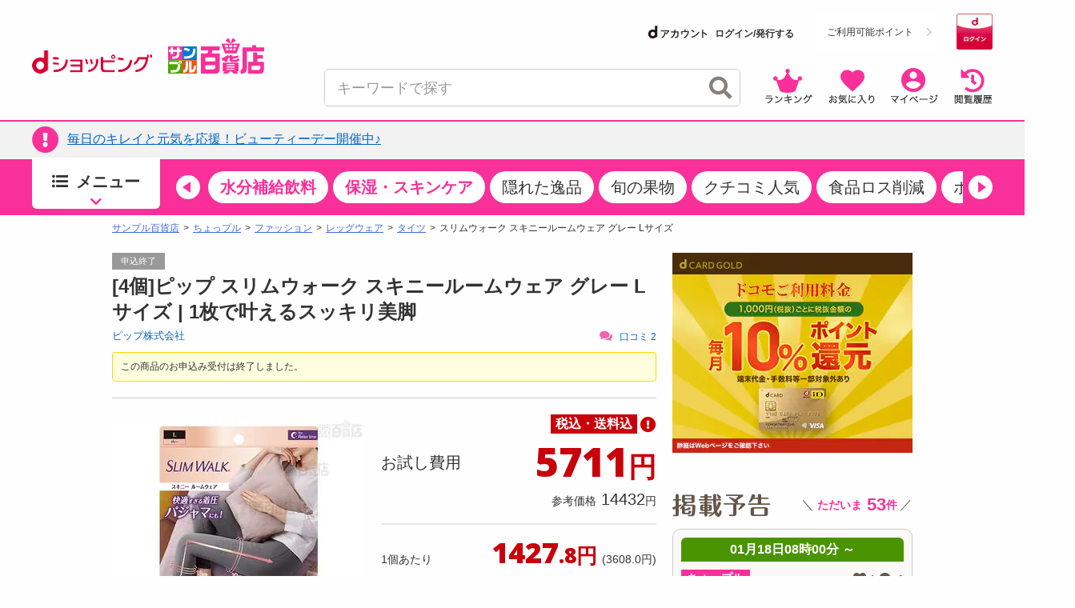

--- FILE ---
content_type: text/html;charset=UTF-8
request_url: https://dshopping-3ple.docomo.ne.jp/pay4ship/item/100000440160
body_size: 36379
content:














<!DOCTYPE html>
<html lang="ja">

<head prefix="og: http://ogp.me/ns# fb: http://ogp.me/ns/fb# article: http://ogp.me/ns/article#">


<meta charset="utf-8" />
<link rel="canonical" href="https://www.3ple.jp/pay4ship/item/100000440160/">
		<title>ピップ株式会社｜スリムウォーク スキニールームウェア グレー Lサイズ｜ちょっプル｜dショッピングサンプル百貨店</title>
		<meta name="keywords" content="ピップ株式会社,スリムウォーク スキニールームウェア グレー Lサイズ,ちょっプル,サンプル,サンプリング,試供品,トライアルセット,モニター,アンケート,口コミ,クチコミ,新商品,サンプル百貨店,dショッピング,dポイント,抽選,有料" />
		<meta name="description" content="ピップ株式会社スリムウォーク スキニールームウェア グレー Lサイズならお得な情報が満載の「dショッピング サンプル百貨店 ちょっプル」。会員登録をすると、話題の商品がお得な費用でお試し出来ます。" />
		<meta property="og:type" content="article" />
		<meta property="og:title" content="ピップ株式会社 ｜ スリムウォーク スキニールームウェア グレー Lサイズ ｜ ちょっプル ｜ dショッピング サンプル百貨店" />
		<meta property="og:description" content="[4個]ピップ スリムウォーク スキニールームウェア グレー Lサイズ | 1枚で叶えるスッキリ美脚" />
		<meta property="og:url" content="https://dshopping-3ple.docomo.ne.jp/pay4ship/item/100000440160/" />
		<meta property="og:site_name" content="dショッピング サンプル百貨店" />
		<meta property="fb:admins" content="100009052542375" />
		<meta property="fb:app_id" content="139178423153026" />
		<meta property="og:image" content="https://www.3ple.jp/images/publish/pay4ship/100000440160/image/100000440160_20240131145458.jpg" />
			<!-- Twitter Cards -->
		<meta name="twitter:site" content="@dshopping_3ple">
		<meta name="twitter:card" content="summary">
	


	<meta name="robots" content="index, follow" />

<meta name="author" content="All About Life Marketing, Inc." />
<link href="/css/normalize.css" rel="stylesheet" type="text/css">
<link href="/css/www_3ple_jp/jquery-ui-1.10.4.custom.min.css" rel="stylesheet" type="text/css">
<link href="/css/base/layout.css" rel="stylesheet" type="text/css">
<link href="/css/base/module.css" rel="stylesheet" type="text/css">
<link href="/css/sidebar.css" rel="stylesheet" type="text/css">
<link href="/css/header.css" rel="stylesheet" type="text/css">
<link href="/css/footer.css" rel="stylesheet" type="text/css">
<link href="/css/ma_base.css" rel="stylesheet">
<link href="/css/slide/owl.carousel.css" rel="stylesheet">
<link href="/css/slide/owl.theme.css" rel="stylesheet">
<link href="/css/sp/font-awesome.css" rel="stylesheet" >
<link href="/css/pc_common_parts.css?v=1" rel="stylesheet" type="text/css">
<link rel="stylesheet" href="//cdnjs.cloudflare.com/ajax/libs/font-awesome/4.6.3/css/font-awesome.min.css">
<link href="/css/item.css" rel="stylesheet" type="text/css">
		<link href="/css/banner-favorite.css" rel="stylesheet" type="text/css">
		<link href="/css/item_detail.css" rel="stylesheet" type="text/css">
		<link href="/css/item201504.css" rel="stylesheet" type="text/css">
		<link href="/css/pc_page_goods.css" rel="stylesheet" type="text/css">
		<link href="/css/recommend/recommend.css" rel="stylesheet" type="text/css">
		<link href="/css/picture.css" rel="stylesheet" type="text/css">
		<link href="/css/top.css" rel="stylesheet" type="text/css">
		<link href="/css/style.css" rel="stylesheet" type="text/css">
		<link rel="stylesheet" type="text/css" href="https://cdnjs.cloudflare.com/ajax/libs/slick-carousel/1.9.0/slick.css"/>
		<link rel="stylesheet" href="https://cdnjs.cloudflare.com/ajax/libs/slick-carousel/1.9.0/slick-theme.css">
		<link href="/css/ranking/purchasingranking.css" rel="stylesheet" type="text/css"/>
		<link href="/css/recommend/recommend-detailpage.css" rel="stylesheet" type="text/css"/>
		<link href="https://cdn.3ple.jp/3ple-static/d-shop/pro/css/pages/pay4ship/item/pc/style.css" rel="stylesheet" type="text/css">
		<link href="https://cdn.3ple.jp/3ple-static/d-shop/pro/css-old/common/item-detail.css" rel="stylesheet" type="text/css">
	
<link href="/css/dshop.css" rel="stylesheet" type="text/css">
<link href="/css/aigent-carousel.css" rel="stylesheet">
<script src="https://ajax.googleapis.com/ajax/libs/jquery/3.7.1/jquery.min.js"></script>
<script type="text/javascript" src="/js/owl.carousel.min.js"></script>
<!-- キーワード検索用js -->
<script type="text/javascript" src="/js/searchbox.js"></script>
<script type="text/javascript" src="/js/suggest.js"></script>
<script type="text/javascript" src="/js/sp/access_check.js"></script>

<script type="text/javascript" src="/js/docomo/_gtm.js"></script>
<script>
$(document).ready(function() {
	$('#topcontents .owl-carousel_top').owlCarousel({
		//autoPlay:3000,
		items:4,
		itemsScaleUp:true,
		navigation : true,
		pagination: false,
		navigationText:["&#x25C0;","&#x25B6;"],
		responsive: false,
		autoPlay : false
	});
    $("#pickup_loader").fadeOut(1000).promise().done(function(){
        $('#pickup_loader2').fadeIn();
    });
});
</script>
<script type="text/javascript" src="/js/aa.js"></script>
<script>
/**
 * ready function
 */
$(document).ready(function(){
	// run after load all elements(ad etc)
	setTimeout(aa.f.elementScrollControll, 750);
});
</script>


<script src="/js/ext/jquery-ui.min.js"></script>
<script src="/js/jquery.validate.min.js"></script>
<script type="text/javascript" src="/js/jquery.cookie.js"></script>
<script src="/js/messages_ja.js"></script>
<script type="text/javascript" src="/js/common/rs_common.js"></script>


<script type="text/javascript" src="/js/slide/owl.carousel.min.js"></script>
<script type="text/javascript" src="/js/aigent-carousel.js"></script>
<script type="text/javascript" src="/js/jquery.session.js"></script>

<script src="https://cdn.3ple.jp/3ple-static/d-shop/pro/js/common/lib/getLoginInfo/dshp_script.js"></script>
<script type="text/javascript" src="/js/base.js"></script>
<script type="text/javascript" src="/js/customRS.js"></script>
<script type="text/javascript" src="/js/recommend/recommend.js"></script>

<script>
	dataLayer = [];
</script>
<script>
			const CHOPPLE_TYPE = '2';

			
			window.dataLayer = window.dataLayer || [];
			dataLayer.push({ecommerce: null});
			dataLayer.push({
				'event': 'view_item',
				'ecommerce': {
					'currency': 'JPY',
					'value': 5711,
					'items': [{
						'item_id': '100000440160',
						'item_name': 'スリムウォーク スキニールームウェア グレー Lサイズ',
						'item_brand': 'ピップ株式会社',
						'item_category': 'pay4ship',
						'item_category2': 'ファッション',
						'item_category3': 'レッグウェア',
						'item_category4': 'タイツ',
						'price': 5711,
						'quantity': 1
					}]
				},
				'id':'100000440160',
				'brand':'ピップ株式会社',
				'name':'スリムウォーク スキニールームウェア グレー Lサイズ',
				'type':'1',
				'pubishStartDate':'2024-12-02 12:00:00.0',
				'recruitStartDate':'2024-12-02 12:00:00.0',
				'historyId':'100000953622',
				'choppleType':'2',
				'lCategoryId':'12',
				'mCategoryId':'13'
			});

			
			dataLayer.push({ecommerce: null});
			dataLayer.push({
				'ecommerce': {
					'detail' : {
						'actionField' : {'list' : ''},
						'products' : [{
							'name' : 'スリムウォーク スキニールームウェア グレー Lサイズ',
							'id' : '100000440160',
							'price' : '5711',
							'brand' : 'ピップ株式会社',
							'category' : 'pay4ship/fashion',
						}]
					}
				},
				'id':'100000440160',
				'brand':'ピップ株式会社',
				'name':'スリムウォーク スキニールームウェア グレー Lサイズ',
				'type':'1',
				'pubishStartDate':'2024-12-02 12:00:00.0',
				'recruitStartDate':'2024-12-02 12:00:00.0',
				'historyId':'100000953622',
				'choppleType':'2',
				'lCategoryId':'12',
				'mCategoryId':'13'
			});

			</script>

		<script type="text/javascript">
			var karte_item_detail = {
				item_id: "100000440160",
				item_name: "スリムウォーク スキニールームウェア グレー Lサイズ",
				category: "レッグウェア",
				brand: "ピップ株式会社",
				desire_price: 14432,
				price: 5711,
				comment: 2,
				favorite: 20,
				coupon_id: "",
				coupon_name: "",
				chopple_type: "2",
				publish_type: "1",
				category_code: "C1213"
			};
		</script>
	
<!--  -->

 
 
 
 
 

<script data-ad-client="ca-pub-2595821416736050" async src="https://pagead2.googlesyndication.com/pagead/js/adsbygoogle.js"></script>

<link href="https://cdn.3ple.jp/3ple-static/d-shop/pro/css/common/pc/style.css" rel="stylesheet" type="text/css">
<!-- plugin -->
<link rel="stylesheet" href="https://cdnjs.cloudflare.com/ajax/libs/Swiper/4.5.1/css/swiper.min.css">

<!-- favicon -->
<link rel="shortcut icon" href="/favicon.ico" type="image/x-icon">


<!-- Start VWO Async SmartCode -->
<link rel="preconnect" href="https://dev.visualwebsiteoptimizer.com" />
<script type='text/javascript' id='vwoCode'>
window._vwo_code || (function() {
var account_id=714329,
version=2.0,
settings_tolerance=2000,
hide_element='body',
hide_element_style = 'opacity:0 !important;filter:alpha(opacity=0) !important;background:none !important',
/* DO NOT EDIT BELOW THIS LINE */
f=false,w=window,d=document,v=d.querySelector('#vwoCode'),cK='_vwo_'+account_id+'_settings',cc={};try{var c=JSON.parse(localStorage.getItem('_vwo_'+account_id+'_config'));cc=c&&typeof c==='object'?c:{}}catch(e){}var stT=cc.stT==='session'?w.sessionStorage:w.localStorage;code={use_existing_jquery:function(){return typeof use_existing_jquery!=='undefined'?use_existing_jquery:undefined},library_tolerance:function(){return typeof library_tolerance!=='undefined'?library_tolerance:undefined},settings_tolerance:function(){return cc.sT||settings_tolerance},hide_element_style:function(){return'{'+(cc.hES||hide_element_style)+'}'},hide_element:function(){return typeof cc.hE==='string'?cc.hE:hide_element},getVersion:function(){return version},finish:function(){if(!f){f=true;var e=d.getElementById('_vis_opt_path_hides');if(e)e.parentNode.removeChild(e)}},finished:function(){return f},load:function(e){var t=this.getSettings(),n=d.createElement('script'),i=this;if(t){n.textContent=t;d.getElementsByTagName('head')[0].appendChild(n);if(!w.VWO||VWO.caE){stT.removeItem(cK);i.load(e)}}else{n.fetchPriority='high';n.src=e;n.type='text/javascript';n.onerror=function(){_vwo_code.finish()};d.getElementsByTagName('head')[0].appendChild(n)}},getSettings:function(){try{var e=stT.getItem(cK);if(!e){return}e=JSON.parse(e);if(Date.now()>e.e){stT.removeItem(cK);return}return e.s}catch(e){return}},init:function(){if(d.URL.indexOf('__vwo_disable__')>-1)return;var e=this.settings_tolerance();w._vwo_settings_timer=setTimeout(function(){_vwo_code.finish();stT.removeItem(cK)},e);var t=d.currentScript,n=d.createElement('style'),i=this.hide_element(),r=t&&!t.async&&i?i+this.hide_element_style():'',c=d.getElementsByTagName('head')[0];n.setAttribute('id','_vis_opt_path_hides');v&&n.setAttribute('nonce',v.nonce);n.setAttribute('type','text/css');if(n.styleSheet)n.styleSheet.cssText=r;else n.appendChild(d.createTextNode(r));c.appendChild(n);this.load('https://dev.visualwebsiteoptimizer.com/j.php?a='+account_id+'&u='+encodeURIComponent(d.URL)+'&vn='+version)}};w._vwo_code=code;code.init();})();
</script>
<!-- End VWO Async SmartCode -->
</head>
<body class="is-pc is-d-old">
<!--[if (gt IE 9)|!(IE)]><!-->
<!-- Google Tag Manager -->
<noscript><iframe src="//www.googletagmanager.com/ns.html?id=GTM-MFGC9J"
height="0" width="0" style="display:none;visibility:hidden"></iframe></noscript>
<script>(function(w,d,s,l,i){w[l]=w[l]||[];w[l].push({'gtm.start':
new Date().getTime(),event:'gtm.js'});var f=d.getElementsByTagName(s)[0],
j=d.createElement(s),dl=l!='dataLayer'?'&l='+l:'';j.async=true;j.src=
'//www.googletagmanager.com/gtm.js?id='+i+dl;f.parentNode.insertBefore(j,f);
})(window,document,'script','dataLayer','GTM-MFGC9J');</script>
<!-- End Google Tag Manager -->
<!--<![endif]-->


	
	
<script>
/**
	 * トラッキング送信
	 * ※2021年9月末にてKarte契約終了のためトラッキング処理を廃止
	 * （呼び出し箇所が多いため関数は残す）
	 * @param trackingData
	 */
	function sendKarteTracking(trackingData) {
		console.log(trackingData);
	}
</script>

	











		










<script type="text/javascript">
var DIGITALICE_CID = "ZaMsfSgv4Osg";
var DIGITALICE_SID = "vaF7eqsBRs9k";
(function() {
var io = document.createElement('script');
io.type = 'text/javascript';
io.src = ('https:' == document.location.protocol ? 'https://' : 'http://') + 'c.iogous.com/js/banner/DIGITALICE_REC.js';
var s = document.getElementsByTagName('script')[0];
s.parentNode.insertBefore(io, s);
})();
</script>
	












	
	<script type="text/javascript">
		if(window.location.hash == '#_=_') window.location.hash = '';
	</script>
	
	
	
		
	
	


	<div class="header-separator">
		<header class="header-wrapper">
			













<script>
	$(function() {
		$.when(window.ajaxGetLoginInfo).then(function(json) {
			var output = "";
			var output2 = "";
			var output3 = "";
			$("#favoriteLink").on('click', function(){
				location.href = "https://dshopping-3ple.docomo.ne.jp/favorite/";
			});
			$("#mypageLink").on('click', function(){
				location.href = "https://dshopping-3ple.docomo.ne.jp/mypage/";
			});
			$("#rankLink").on('click', function(){
				location.href = "https://dshopping-3ple.docomo.ne.jp/ranking/";
			});
			$("#viewHistoryLink").on('click', function(){
				location.href = "https://dshopping-3ple.docomo.ne.jp/mypage/viewHistory/";
			});

			var pointBoxOutput = '';
			var limitPointOutput = '';
			var dAccountOutput = '';
			var loginOutput = '';
			var userInfoOutput = '';
			if (json.userId != null) {

				loginOutput += '<a href="https://dshopping-3ple.docomo.ne.jp/logout/" >';
				loginOutput += '<button class="d-login-btn hover">';
				loginOutput += '<img class="lazyload" data-src="https://cdn.3ple.jp/3ple-static/d-shop/pro/img/common/btn-d-logout_pc.png"  alt="ログアウト">';
				loginOutput += '</button>';
				loginOutput += '</a>';

				if (!json.dpointDispOffFlag) {
					if (json.limitDPointComma != null) {
						limitPointOutput += '<div class="header-d-point__text">';
						limitPointOutput += '<p>';
						limitPointOutput += 'うち';
						limitPointOutput += json.limitDPointEndDate;
						limitPointOutput += 'まで有効のdポイント　';
						limitPointOutput += '</p>';
						limitPointOutput += '</div>';
						limitPointOutput += '<div class="header-d-point__value">';
						limitPointOutput += '<p>';
						limitPointOutput += json.limitDPointComma;
						limitPointOutput += 'P';
						limitPointOutput += '</p>';
						limitPointOutput += '</div>';
						$("#headerlimitpoint").replaceWith(limitPointOutput);
					}
				}

				if(!json.daccountErrorFlag) {
					var maskDocomoId = null;
					if (json.maskDocomoId != null && json.maskDocomoId != '') {
						maskDocomoId = json.maskDocomoId;
					}

					if (maskDocomoId != null) {

						dAccountOutput += '<a class="header-d-account-pc hover" href="https://dshopping-3ple.docomo.ne.jp/mypage/">';
					
						dAccountOutput += '<span class="header-d-account-pc__head">';
						dAccountOutput += '<img class="lazyload" data-src="https://cdn.3ple.jp/3ple-static/d-shop/pro/img/common/logo-d-account_pc.png" alt="dアカウント">';
						dAccountOutput += '</span>';
						dAccountOutput += '<span class="header-d-account-pc__number">';
						dAccountOutput += json.maskDocomoId;
						dAccountOutput += '</span>';


						var stageRankOutput = '';
						if (json.stageRankId != null && json.stageRankId != '') {
							dAccountOutput += '<span class="header-d-account-pc__cup">';
							dAccountOutput += '<img class="lazyload" data-src="' + json.stageRankImageUrl +'" alt="' + json.stageRankName + '" style="height: 20px;width: auto;" />';
							dAccountOutput += '</span>';
						}

						$("#headerdaccount").addClass('d_account');
						$("#headerdaccount").append(dAccountOutput);
					} else {
						var stageRankOutput = '';
						if (json.stageRankId != null && json.stageRankId != '') {
							stageRankOutput += '<span class="header-d-account-pc__cup">';
							stageRankOutput += '<img class="lazyload" data-src="' + json.stageRankImageUrl +'" alt="' + json.stageRankName + '>';
							stageRankOutput += '</span>';
						}
						dAccountOutput += '<a href="https://dshopping-3ple.docomo.ne.jp/mypage/">';
						dAccountOutput += '<ul class="d_account_list d-account-wrap">';
						dAccountOutput += '<li class="d_account_title  d-account-img">';
						dAccountOutput += '<img src="https://cdn.3ple.jp/3ple-static/d-shop/pro/img/common/logo-d-account_pc.png" alt="dアカウント" class="d-account-img" width="46" height="10">';
						dAccountOutput += '</li>';
					
						dAccountOutput += '<li class="d_user_account d-account-txt-wrap" style="color: #333;">未発行</li>';
						dAccountOutput += '</ul>';

						$("#headerdaccount").addClass('d_account');
						$("#headerdaccount").append(dAccountOutput);

						var tmpStageRankOutput = '';
						tmpStageRankOutput += '<a class="header-d-account-pc hover" href="https://dshopping-3ple.docomo.ne.jp/mypage/">';
						tmpStageRankOutput += stageRankOutput;
						tmpStageRankOutput += '</a>';
						$("#headerstagerank").append(tmpStageRankOutput);
					}

				}
				// KARTE用ユーザー情報を埋め込み
				userInfoOutput += '<script>';
				userInfoOutput += 'var userInfo = {';
				userInfoOutput += 'user_id: "' + json.operationId + '",';
				userInfoOutput += 'gender: "' + json.sex + '",';
				userInfoOutput += 'create_date: "' + new Date(json.createdDateString) + '",';
				userInfoOutput += 'purchased: ' + json.purchased + ',';
				userInfoOutput += 'prefecture_code: ' + json.prefectureCode + ',';
				userInfoOutput += 'account_id: "' + json.accountId + '"';
				userInfoOutput += '};';
				userInfoOutput += 'dataLayer.push({\'uid\':\'' + json.operationId + '\'});';
				userInfoOutput += '<\/script>';
			} else {

				loginOutput += '<a href="https://dshopping-3ple.docomo.ne.jp/login/checkMaintenance">';
				loginOutput += '<button class="d-login-btn hover">';
				loginOutput += '<img class="lazyload" data-src="https://cdn.3ple.jp/3ple-static/d-shop/pro/img/common/btn-d-login_pc.png" alt="ログイン">';
				loginOutput += '</button>';
				loginOutput += '</a>';
				dAccountOutput += '<a href="https://dshopping-3ple.docomo.ne.jp/login/checkMaintenance" class="header-d-account-pc hover">';
				dAccountOutput += '<span class="header-d-account-pc__head">';
				dAccountOutput += '<img class="lazyload" data-src="https://cdn.3ple.jp/3ple-static/d-shop/pro/img/common/logo-d-account_pc.png" alt="dアカウント">';
				dAccountOutput += '</span>';
				dAccountOutput += '<span class="header-d-account__text">ログイン/発行する</span>'
				$("#headerdaccount").addClass('d_account');
				$("#headerdaccount").append(dAccountOutput);
			}

			// 会員ステージの画像出し分け
			if (json.userId != null && !json.dpointDispOffFlag && json.dPointComma != null) {
				pointBoxOutput += '<a href="' + json.docomoPointSettingUrl + '"  target="_blank">';
				pointBoxOutput += '  <ul id="dpoint">';
				pointBoxOutput += '    <li class="btn01 bd">';
				switch(json.stageCode){
					case '102':
						pointBoxOutput += '<dl class="stage1">';
						break;
					case '103':
						pointBoxOutput += '<dl class="stage2">';
						break;
					case '104':
						pointBoxOutput += '<dl class="stage3">';
						break;
					case '105':
						pointBoxOutput += '<dl class="stage4">';
						break;
					case '106':
						pointBoxOutput += '<dl class="stage5">';
						break;
					default:
						pointBoxOutput += '<dl class="others">';
						break;
				}
				pointBoxOutput += '        <dt class="dpoint"><img src="/image/header/icon_point.png"></dt>';
				pointBoxOutput += '        <dd class="dp"><img src="/image/header/dp.gif"></dd>';
				if(json.dPoint >= 0){
					pointBoxOutput += '<dd class="number"><span class="point">' + json.dPointComma + '</span><span class="p">P</span></dd>';
				}else{
					pointBoxOutput += '<dd class="number" id="minus"><span class="point" id="minus">' + json.dPointComma + '</span><span class="p">P</span></dd>';
				}
				pointBoxOutput += '      </dl>';
				pointBoxOutput += '    </li>';
				pointBoxOutput += '  </ul>';
				pointBoxOutput += '</a>';
			} else {
				pointBoxOutput += '<a href="' + json.docomoPointSettingUrl + '">';
				pointBoxOutput += '  <ul id="dpoint">';
				pointBoxOutput += '    <li class="btn03">';
				pointBoxOutput += '      <p><span class="point">ご利用可能ポイント</span></p>';
				pointBoxOutput += '    </li>';
				pointBoxOutput += '  </ul>';
				pointBoxOutput += '</a>';
			}

			$("#loginbox").append(loginOutput + userInfoOutput);
			$("#headerpointbox").append(pointBoxOutput);
			$("#headerbutton div").append(output);
			$("#slidenav_contents .header p").append(output2);
			$("#slidenav_contents .header").after(output3);
			// criteoタグ
			if (typeof setCriteo == "function") {
				setCriteo(json.operationId, json.mailAddress);
			}

			
			if (typeof setGaUserInfo == "function") {
				setGaUserInfo(json);
			}
		}).fail(function(json){
			$("#headerbutton_area").hide();
			$("#headerlimitpoint").hide();
			$("#headerdaccount").hide();
		});
		if(document.getElementById('sidebar-info-list')) {
		// 百貨店からのお知らせ
		$.ajax({
			type: "GET",
			url: "/ajaxGetSidebarInformationList",
			cache: false,
			success: function(json) {
				if (json.length > 0) {
					var output = "";
					for (var i = 0; i < json.length; i++) {
						var item = json[i];
						var upperUrl = "";
						if (item.blogUrl != null) {
							upperUrl = item.blogUrl;
							if (upperUrl.indexOf('http') < 0) {
								upperUrl = '/'+upperUrl;
							}
							output += '<li class="list-section-side__item">';
							output += '<a class="list-section-card hover" href="'+upperUrl+'">';
							output += '<div class="list-section-card__body">';
							output += '<div class="list-section-card__date">';
							output += '<p>'+item.startDateText+'</p>';
							output += '</div>';
							output += '<div class="list-section-card__text">';
							output += '<p class="text-box">'+ escapeHTML(item.title) +'</p>';
							output += '</div>';
							output += '</div>';
							output += '</a>';
							output += '</li>';
						} else {

							output += '<li class="list-section-side__item">';
							output += '<a class="list-section-card hover" href="/news/newsNoticeGet/'+item.operationId+'">';
							output += '<div class="list-section-card__body">';
							output += '<div class="list-section-card__date">';
							output += '<p>'+item.startDateText+'</p>';
							output += '</div>';
							output += '<div class="list-section-card__text">';
							output += '<p class="text-box">'+ escapeHTML(item.title) +'</p>';
							output += '</div>';
							output += '</div>';
							output += '</a>';
							output += '</li>';

						}
					}
					$("#sidebar-info-list").append(output);
				} else {
					$("#sidebar-info").css("display", "none");
				}
			}
		});
	}
	});
	$(function() {

	$(".sortby").each(function(){
		if($("#sortby").val() == $(this).attr("value")){
			$(this).addClass("active");
		}else{
			$(this).removeClass("active");
		}
	});

	$("#srchBtn").on('click', function(){
		$('[id^=filter_]').val("");
		searchWord();
	});

	 $("#srchInput").on('keypress', function(e){
		if(e.which==13||e.keyCode==13){
			$('[id^=filter_]').val("");
			searchWord();
		}
	 });

	 $(".filter").on('click', function(){
		var classArray = $(this).attr("class").split(" ");
		$("#filter_" + classArray[1]).val($(this).attr("value"));
		searchWord();
	});

	 $("#srchPriceBtn").on('click', function(){
		$("#filter_pricefrom").val($('#leftsearch_price input[name=priceFrom]').val());
		$("#filter_priceto").val($('#leftsearch_price input[name=priceTo]').val());
		searchWord();
	});


	$(".sortby").on('click', function(){
		$("#sortby").val($(this).attr("value"));
		searchWord();
	});

	$('[id^=disp_]').on('click', function(){
		var idArray = $(this).attr("id").split("_");
		searchWord(idArray[1]);
	});

	$('.wadai, .suggestWord').on('click', function(){
		$('[id^=filter_]').val("");
		var clickedWord = this.attributes.getNamedItem("value").value;
		$("#srchInput").val(clickedWord.substr(0,40));
		searchWord();
	});

	$(document).on('click','.searchresults_text2',function(){
		$('[id^=filter_]').val("");
		$("#filter_sub").val($(this).find('.cat').text());
		$("#srchInput"). val($(this).find('.keyword').text());
		searchWord();
	});

	function searchWord(mode){
		$("#search-box").find('[id^=filter_], #srchInput, #sortby').each(function() {
			var searchParam = $(this).val();
			$(this).val(
				searchParam.replace(/'/g, "’").replace(/"/g, "”").replace(/</g, "＜").replace(/>/g, "＞")
			);
		});
		var url = "";
		if(mode){
			mode = location.pathname.split('/')[2];
		} else {
			mode = "g";
		}
		url = "https://dshopping-3ple.docomo.ne.jp/search/" + mode + "/";
		$("#search-box").attr("action",url);
		$("#search-box").submit();
	}

});

</script>


		<div class="header-wrapper__content">
			<div class="header-content-pc header-content-pc--docomo">
				<div class="container">
					<div class="header-content-pc__flex">
						<div class="header-content-pc__left">
							<div class="header-logo-list">
								<div class="header-logo-list__item"><a class="header-logo hover" href="https://dshopping.docomo.ne.jp/"><img class="lazyload" data-src="https://cdn.3ple.jp/3ple-static/d-shop/pro/img/common/logo-d-shopping_pc.png" alt="dショッピング" /></a></div>
								<div class="header-logo-list__item"><a class="header-logo header-logo--3ple hover" href="https://dshopping-3ple.docomo.ne.jp/"><img src="https://cdn.3ple.jp/3ple-static/d-shop/pro/img/common/logo-3ple.svg" alt="サンプル百貨店"></a></div>
							</div>
						</div>
						<div class="header-content-pc__right">
							<div class="header-content-pc__top">
								<!-- docomo -->

								<div class="header-content-pc__d-account">
									<dt id="headerdaccount"></dt>
								</div>
								<div class="header-content-pc__d-point">
									<div class="header-d-point">
										
											<!-- dポイント -->
											<div id="headerpointbox" class="header-d-point__btn"></div>
											
										<!-- dポイント有効期限 -->
										<div id="headerlimitpoint"></div>
									</div>
								</div>
								<div class="header-content-pc__d-login">
									<!-- ログインボタン -->
									<div id="loginbox"></div>
								</div>
							</div>
							<div class="header-content-pc__bottom">
								<div class="header-content-pc__search">
									<div class="search-content-pc">
										<div class="search-content-pc__action">
											<!-- 検索入力欄-->
											<div class="search-action">
												<div class="search-action__body">
													<div class="search-action__input">
														<div class="search-input">
															<form id="search-box" method="get">
																<input class="search-input__input js-search-input" id="srchInput" name="q" type="text" autocomplete="off" placeholder="キーワードで探す">
																<button class="search-input__close hover js-search-delete">
																	<span class="fas fa-times-circle"></span>
																</button>
																<!-- 検索ボタン-->
																<button class="search-input__search hover" id="srchBtn">
																	<span class="fas fa-search"></span>
																</button>
																<input type="hidden" name="subCategory" id="filter_sub" value="">
															</form>
														</div>
													</div>
												</div>
											</div>
										</div>
										<div class="search-content-pc__suggest">
											<div class="search-suggest-wrapper js-suggest-wrapper">
												<div class="search-suggest js-suggest-content">
													<ul id="searchresults" class="search-word-list">
													</ul>
												</div>
											</div>
										</div>
									</div>
								</div>
								<div class="header-content-pc__action">
									<div class="header-action">
										<ol class="header-action__list">
											<!-- 新規登録-->
											<!-- アイコン-->
											<li class="header-action__item"><a class="hover header-icon-link" id="rankLink"><img class="lazyload" data-src="https://cdn.3ple.jp/3ple-static/d-shop/pro/img/common/action-ranking_pc.png" alt="ランキング" /></a></li>
											<li class="header-action__item"><a class="hover header-icon-link" id="favoriteLink"><img class="lazyload" data-src="https://cdn.3ple.jp/3ple-static/d-shop/pro/img/common/action-favorite_pc.png" alt="お気に入り" /></a></li>
											<li class="header-action__item"><a class="hover header-icon-link" id="mypageLink"><img class="lazyload" data-src="https://cdn.3ple.jp/3ple-static/d-shop/pro/img/common/action-mypage_pc.png" alt="マイページ" /></a></li>
											<li class="header-action__item"><a class="hover header-icon-link" id="viewHistoryLink"><img class="lazyload" data-src="https://cdn.3ple.jp/3ple-static/d-shop/pro/img/common/action-history_pc.png" alt="閲覧履歴" /></a></li>
										</ol>
									</div>
								</div>
							</div>
						</div>
					</div>
				</div>
			</div>
		</div>
		
		

<!-- ポップアップするコンテンツ（初回クーポン）-->
<div id="firstLoginPopup" style="display:none">
	<div class="container">
		<div class="popup-content-wrapper__body">
			<div class="popup-content js-popup-content">
				<div class="popup-content__btn">
					<button class="popup-content-btn hover js-popup-content-btn">
						<span class="fa fa-times"></span>
					</button>
				</div>
				<div class="popup-content__body">
					<a class="popup-content-link hover" href="/mypage/coupon/"> 
					<img
						class="lazyload"
						data-src="https://cdn.3ple.jp/3ple-static/d-shop/pro/img/common/popup-login-coupon_pc.png"
						alt="ログインありがとうございます！特別クーポンプレゼント！"></a>
				</div>
			</div>
		</div>
	</div>
</div>

<script>
$(function() {
	$.post("/base/ajaxGetUpperInformationList", function(item) {
		if (!$.isEmptyObject(item)) {
			var ebox = $("#upperInfoBox");
			var href = "";

			if ($.isEmptyObject(item.blogUrl)) {
				href = "/news/newsNoticeGet/"+ item.operationId;
			} else {
				var url = item.blogUrl;
				if (item.blogUrl.indexOf('http') < 0) {
					url = "/" + item.blogUrl;
				}
				href = url;
			}
			
			if(item.isFirstLogin){
				
				$("#firstLoginPopup").addClass("popup-content-wrapper js-popup-content-wrapper is-active").show();
				$("body").addClass("is-scroll-enable");
				resetClose();
			}
			
			var link =$();
			link = $('<a class="hover top-notice__body">');
			link.attr('href', href);
			$('<div class="top-notice__icon"><p class="icon"><span class="fas fa-exclamation-circle"></span></p></div>').appendTo(link);
			link.append('<div id="upper-info-list" class="top-notice__text"><p>'+escapeHTML(item.title)+'</p></div>');
			$(ebox).append(link);
			$(".top-notice").css("display", "");

			/* ebox.show(); */
		}
	});
});


function resetClose() {
	$("#firstLoginPopup").on("click", function () {
		remove();
	});
	$("body").on("click", function (n) {
		$(n.target).closest(".js-popup-content").length || remove();
	});
}
function remove() {
	$("body").removeClass("is-scroll-enable");
	$("#firstLoginPopup").removeClass("is-active");
}
</script>

<div class="header-wrapper__notice">
	<div class="top-notice" style="display: none;">
		<div class="container">
			<div id="upperInfoBox" class="text-box"></div>
		</div>
	</div>
</div>


		
<!-- end-ヘッダー-->
			
















<script>

const KAKUNIN_PARAM = (() => {
    // パラメータ情報をobject化
    const paramObj = (() => {
      const paramObj = {};
      const param = location.search;
      if (param) {
        const paramStrs = param.slice(1).split('&');
        for (let paramStr of paramStrs) {
          const paramPropValue = paramStr.split('=');
          paramObj[paramPropValue[0]] = paramPropValue[1];
        }
      }
      return paramObj;
    })();
    if (paramObj['kakunin']) {
      // kakuninパラメータ存在時
      if (!isNaN(paramObj['kakunin'])) {
        console.log('kakuninパラメータ：' + paramObj['kakunin']);
        const paramValue = paramObj['kakunin'];
        const year = parseInt(paramValue.substring(0, 4) || 0);
        const month = parseInt(paramValue.substring(4, 6) || 1);
        const date = parseInt(paramValue.substring(6, 8) || 1);
        const hour = parseInt(paramValue.substring(8, 10) || 0);
        const min = parseInt(paramValue.substring(10, 12) || 0);
        const sec = parseInt(paramValue.substring(12, 14) || 0);
        console.log('kakuninパラメータ 設定時刻：' + year + "-" + month + "-" + date + " " + hour + ":" + min + ":" + sec);
        return year + "-" + month + "-" + date + " " + hour + ":" + min + ":" + sec;
      }
      console.log('kakuninパラメータが数値ではありません');
    }
    return null;
  })();

$(function() {

    $("#srchBtn").on('click', function(){
        searchWord();
    });

    $("#srchInput").on('keypress', function(e){
        if(e.which==13||e.keyCode==13){
            searchWord();
        }
    });

    $(document).on('click','.searchresults_text2',function(){
        $("#filter_sub").val($(this).find('.cat').text());
        $("#srchInput"). val($(this).find('.keyword').text());
        searchWord();
    });

    function searchWord(){
		$("#search-box").find('[id^=filter_], #srchInput, #sortby').each(function() {
			var searchParam = $(this).val();
			$(this).val(
				searchParam.replace(/'/g, "’").replace(/"/g, "”").replace(/</g, "＜").replace(/>/g, "＞")
			);
		});
        var url = "https://dshopping-3ple.docomo.ne.jp/search/g/";
        $("#search-box").attr("action",url);
        $("#search-box").submit();
    }

});
function setDate(date_str) {
	var today;
	if(date_str == null){
		today = new Date();
	}else{
		var tmp = date_str.split(" ",2);
		var days = tmp[0].split("-",3);
		var times = tmp[1].split(":",3);
		today = new Date(days[0],days[1]-1,days[2],times[0],times[1],times[2]);
	}

	var year = today.getFullYear();
	var month = today.getMonth()+1;
	var date = today.getDate();
	var hour = today.getHours();
	var min = today.getMinutes();
	var sec = today.getSeconds();
	var setDate = year + "-" + month + "-" + date + " " + hour + ":" + min + ":" + sec;
	return setDate;
}
$(function() {
	if(document.getElementById("pick_up_bar_list")) {
		$.ajax({
			type: "GET",
			url: "https://cdn.3ple.jp/3ple-link-frame/d_pro/pick_up_bar/items.json",
			cache: false,
			success: function(json) {
				var pickUpBarList = json.pick_up_bar;
				var id = "#pick_up_bar_list";
				if (pickUpBarList.length > 0) {
					var mySwiper = document.querySelector('.swiper-container').swiper;
					var outputList = [];
					var now = setDate(KAKUNIN_PARAM);
					pickUpBarList.forEach((pickUpBar) => {
						var output = "";
						var name = pickUpBar.name;
						var url = pickUpBar.url;
						var strongFlag = pickUpBar.strong_flag
						var publishStartDate =setDate(pickUpBar.publish_start_date.replace(/\//g,'-'));
						var publishEndDate = setDate(pickUpBar.publish_end_date.replace(/\//g,'-'));
						if (publishStartDate <= now && publishEndDate > now ) {
							output += '<div class="swiper-slide">';
							output += strongFlag == true
									? '<a class="pickup-word-tag hover pickup-word-tag--strong" '
									: '<a class="pickup-word-tag hover" ';
							output += 'href=' + url + '>' + name + '</a></div>';
							outputList.unshift(output);
						}
					})
					mySwiper.prependSlide(outputList);
					mySwiper.update();
				}
			}
		});
	}

});
</script>

<style>
.menu-drawer-category__head-text a{
    text-decoration-line: none;
}
</style>

<div class="header-wrapper__menu">
    <nav class="menu-bar-wrapper">
        <div class="container">
            <div class="menu-bar-wrapper__drawer">
                <div class="menu-drawer-wrapper js-menu-drawer-wrapper">
                    <div class="menu-drawer js-menu-drawer-body">
                        <div class="menu-drawer__side">
                            <div class="menu-drawer__side-head">
                                <div class="menu-drawer-side-head">
                                    <div class="menu-drawer-side-head__text">
                                        <p><span class="icon"><img class="lazyload" data-src="https://cdn.3ple.jp/3ple-static/d-shop/pro/img/common/icon-basket_pc.png" alt="" /></span>ちょっプルカテゴリ</p>
                                    </div>
                                    <div class="menu-drawer-side-head__more"><a class="hover" href="//dshopping-3ple.docomo.ne.jp/pay4ship/"><span class="icon"><span class="fa fa-chevron-right"></span></span>すべて見る</a></div>
                                </div>
                            </div>
                            <div class="menu-drawer__side-body">
                                <div class="scroll-holder">
                                    <ul class="menu-drawer-link-list">
                                        <li class="menu-drawer-link-list__item"><a class="menu-drawer-link hover js-switch-category-trigger" href="//dshopping-3ple.docomo.ne.jp/pay4ship/food/" data-switch-category="1"><span class="icon"><span class="fas fa-chevron-right"></span></span>食品・調味料</a></li>
                                        <li class="menu-drawer-link-list__item"><a class="menu-drawer-link hover js-switch-category-trigger" href="//dshopping-3ple.docomo.ne.jp/pay4ship/fresh/" data-switch-category="2"><span class="icon"><span class="fas fa-chevron-right"></span></span>生鮮食品</a></li>
                                        <li class="menu-drawer-link-list__item"><a class="menu-drawer-link hover js-switch-category-trigger" href="//dshopping-3ple.docomo.ne.jp/pay4ship/processed/" data-switch-category="3"><span class="icon"><span class="fas fa-chevron-right"></span></span>加工食品</a></li>
                                        <li class="menu-drawer-link-list__item"><a class="menu-drawer-link hover menu-drawer-link--strong js-switch-category-trigger" href="//dshopping-3ple.docomo.ne.jp/pay4ship/sweets/" data-switch-category="4"><span class="icon"><span class="fas fa-chevron-right"></span></span>お菓子</a></li>
                                        <li class="menu-drawer-link-list__item"><a class="menu-drawer-link hover menu-drawer-link--strong js-switch-category-trigger" href="//dshopping-3ple.docomo.ne.jp/pay4ship/ice/" data-switch-category="5"><span class="icon"><span class="fas fa-chevron-right"></span></span>アイス・スイーツ</a></li>
                                        <li class="menu-drawer-link-list__item"><a class="menu-drawer-link hover menu-drawer-link--strong js-switch-category-trigger" href="//dshopping-3ple.docomo.ne.jp/pay4ship/beverage/" data-switch-category="6"><span class="icon"><span class="fas fa-chevron-right"></span></span>飲料</a></li>
                                        <li class="menu-drawer-link-list__item"><a class="menu-drawer-link hover js-switch-category-trigger" href="//dshopping-3ple.docomo.ne.jp/pay4ship/alcohol/" data-switch-category="7"><span class="icon"><span class="fas fa-chevron-right"></span></span>お酒</a></li>
                                        <li class="menu-drawer-link-list__item"><a class="menu-drawer-link hover js-switch-category-trigger" href="//dshopping-3ple.docomo.ne.jp/pay4ship/detergent/" data-switch-category="8"><span class="icon"><span class="fas fa-chevron-right"></span></span>洗剤</a></li>
                                        <li class="menu-drawer-link-list__item"><a class="menu-drawer-link hover js-switch-category-trigger" href="//dshopping-3ple.docomo.ne.jp/pay4ship/commodity/" data-switch-category="9"><span class="icon"><span class="fas fa-chevron-right"></span></span>キッチン・日用品</a></li>
                                        <li class="menu-drawer-link-list__item"><a class="menu-drawer-link hover js-switch-category-trigger" href="//dshopping-3ple.docomo.ne.jp/pay4ship/haircare/" data-switch-category="10"><span class="icon"><span class="fas fa-chevron-right"></span></span>ヘアケア・ボディケア</a></li>
                                        <li class="menu-drawer-link-list__item"><a class="menu-drawer-link hover js-switch-category-trigger" href="//dshopping-3ple.docomo.ne.jp/pay4ship/cosmetic/" data-switch-category="11"><span class="icon"><span class="fas fa-chevron-right"></span></span>ビューティーケア</a></li>
                                        <li class="menu-drawer-link-list__item"><a class="menu-drawer-link hover js-switch-category-trigger" href="//dshopping-3ple.docomo.ne.jp/pay4ship/health/" data-switch-category="12"><span class="icon"><span class="fas fa-chevron-right"></span></span>健康・ダイエット・サプリメント</a></li>
                                        <li class="menu-drawer-link-list__item"><a class="menu-drawer-link hover js-switch-category-trigger" href="//dshopping-3ple.docomo.ne.jp/pay4ship/medicine/" data-switch-category="13"><span class="icon"><span class="fas fa-chevron-right"></span></span>医薬品・医薬部外品</a></li>
                                        <li class="menu-drawer-link-list__item"><a class="menu-drawer-link hover js-switch-category-trigger" href="//dshopping-3ple.docomo.ne.jp/pay4ship/furniture/" data-switch-category="14"><span class="icon"><span class="fas fa-chevron-right"></span></span>インテリア・家具・収納・寝具</a></li>
                                        <li class="menu-drawer-link-list__item"><a class="menu-drawer-link hover js-switch-category-trigger" href="//dshopping-3ple.docomo.ne.jp/pay4ship/fashion/" data-switch-category="15"><span class="icon"><span class="fas fa-chevron-right"></span></span>ファッション</a></li>
                                        <li class="menu-drawer-link-list__item"><a class="menu-drawer-link hover js-switch-category-trigger" href="//dshopping-3ple.docomo.ne.jp/pay4ship/consumerelectronics/" data-switch-category="16"><span class="icon"><span class="fas fa-chevron-right"></span></span>家電</a></li>
                                        <li class="menu-drawer-link-list__item"><a class="menu-drawer-link hover js-switch-category-trigger" href="//dshopping-3ple.docomo.ne.jp/pay4ship/baby/" data-switch-category="17"><span class="icon"><span class="fas fa-chevron-right"></span></span>ベビー・キッズ・マタニティ</a></li>
                                        <li class="menu-drawer-link-list__item"><a class="menu-drawer-link hover js-switch-category-trigger" href="//dshopping-3ple.docomo.ne.jp/pay4ship/pet/" data-switch-category="18"><span class="icon"><span class="fas fa-chevron-right"></span></span>ペット用品</a></li>
                                        <li class="menu-drawer-link-list__item"><a class="menu-drawer-link hover" href="//dshopping-3ple.docomo.ne.jp/pay4ship/coupon/"><span class="icon"><span class="fas fa-chevron-right"></span></span>資格・学習</a></li>
                                        <li class="menu-drawer-link-list__item"><a class="menu-drawer-link hover" href="//dshopping-3ple.docomo.ne.jp/comingsoon/"><span class="icon"><span class="fas fa-chevron-right"></span></span>掲載予告</a></li>
                                    </ul>
                                </div>
                            </div>
                        </div>
                        <div class="menu-drawer__body">
                           <div class="menu-drawer-content js-switch-category-content is-active" data-switch-category="default">
		                      <div class="menu-drawer-category">
		                        <div class="menu-drawer-category__body">
		                          <div class="footer-nav-pc footer-nav-pc--2col">
		                            <div class="footer-nav-pc__column-item">
		                              <div class="footer-nav-pc__content">
		                                <section class="footer-nav-pc-content">
		                                  <div class="footer-nav-pc-content__head">
		                                    <h2><span class="icon"><span class="fas fa-star"></span></span>特設コーナー</h2>
		                                  </div>
		                                  <div class="footer-nav-pc-content__list">
		                                    <div class="category-link-list">
		                                      <ul class="category-link-list__body">
		                                        <li class="category-link-list__item"><a class="category-link-list-anchor hover" href="//dshopping-3ple.docomo.ne.jp/matome/"><span class="icon"><span class="fas fa-chevron-right"></span></span>特集一覧</a></li>
		                                        <li class="category-link-list__item"><a class="category-link-list-anchor hover" href="//dshopping-3ple.docomo.ne.jp/matome/detail/100000002499/?from=3pletop-menu-kuchikomi"><span class="icon"><span class="fas fa-chevron-right"></span></span>クチコミで選ばれた人気商品</a></li>
		                                      </ul>
		                                    </div>
		                                  </div>
		                                </section>
		                              </div>
		                              <div class="footer-nav-pc__content">
		                                <section class="footer-nav-pc-content">
		                                  <div class="footer-nav-pc-content__head">
		                                    <h2><span class="icon"><span class="fas fa-gifts"></span></span>サンプリング</h2>
		                                  </div>
		                                  <div class="footer-nav-pc-content__list">
		                                    <div class="category-link-list">
		                                      <ul class="category-link-list__body">
		                                        <li class="category-link-list__item"><a class="category-link-list-anchor hover" href="//dshopping-3ple.docomo.ne.jp/sample/"><span class="icon"><span class="fas fa-chevron-right"></span></span>抽選サンプル</a></li>
		                                      </ul>
		                                    </div>
		                                  </div>
		                                </section>
		                              </div>
									</div>
		                            <div class="footer-nav-pc__column-item">
		                              <div class="footer-nav-pc__content">
		                                <section class="footer-nav-pc-content">
		                                  <div class="footer-nav-pc-content__head">
		                                    <h2><span class="icon"><span class="fas fa-ticket-alt"></span></span>クーポン</h2>
		                                  </div>
		                                  <div class="footer-nav-pc-content__list">
		                                    <div class="category-link-list">
		                                      <ul class="category-link-list__body">
		                                        <li class="category-link-list__item"><a class="category-link-list-anchor hover" href="//dshopping-3ple.docomo.ne.jp/timesale/"><span class="icon"><span class="fas fa-chevron-right"></span></span>タイムセール</a></li>
		                                        <li class="category-link-list__item"><a class="category-link-list-anchor hover" href="//dshopping-3ple.docomo.ne.jp/clickCoupon/"><span class="icon"><span class="fas fa-chevron-right"></span></span>商品限定クーポン</a></li>
		                                      </ul>
		                                    </div>
		                                  </div>
		                                </section>
		                              </div>
		                            </div>
		                          </div>
		                        </div>
		                      </div>
		                    </div>
                            <div class="menu-drawer-content js-switch-category-content" data-switch-category="1">
                                <section class="menu-drawer-category">
                                    <div class="menu-drawer-category__head">
                                        <div class="menu-drawer-category__head-img">
                                            <p><img class="lazyload" data-src="https://cdn.3ple.jp/3ple-static/d-shop/pro/img/common/category-1_pc.png" alt="食品・調味料" />
                                            </p>
                                        </div>
                                        <div class="menu-drawer-category__head-text">
                                            <h2 class="menu-drawer-category-head"><a href="//dshopping-3ple.docomo.ne.jp/pay4ship/food/">食品・調味料</a></h2>
                                        </div>
                                    </div>
                                    <div class="menu-drawer-category__body">
										<div class="category-link-list category-link-list--2col">
											<ul class="category-link-list__body">
												<li class="category-link-list__item"><a
													class="category-link-list-anchor hover"
													href="//dshopping-3ple.docomo.ne.jp/pay4ship/food/1/"><span
														class="icon"><span class="fas fa-chevron-right"></span></span>米・雑穀</a></li>
												<li class="category-link-list__item"><a
													class="category-link-list-anchor hover"
													href="//dshopping-3ple.docomo.ne.jp/pay4ship/food/3/"><span
														class="icon"><span class="fas fa-chevron-right"></span></span>パン・シリアル・コーンフレーク</a></li>
												<li class="category-link-list__item"><a
													class="category-link-list-anchor hover"
													href="//dshopping-3ple.docomo.ne.jp/pay4ship/food/8/"><span
														class="icon"><span class="fas fa-chevron-right"></span></span>チーズ・ヨーグルト・乳製品・卵</a></li>
												<li class="category-link-list__item"><a
													class="category-link-list-anchor hover"
													href="//dshopping-3ple.docomo.ne.jp/pay4ship/food/9/"><span
														class="icon"><span class="fas fa-chevron-right"></span></span>調味料・ドレッシング・油</a></li>
												<li class="category-link-list__item"><a
													class="category-link-list-anchor hover"
													href="//dshopping-3ple.docomo.ne.jp/pay4ship/food/10/"><span
														class="icon"><span class="fas fa-chevron-right"></span></span>缶詰・瓶詰・ジャム・はちみつ</a></li>
												<li class="category-link-list__item"><a
													class="category-link-list-anchor hover"
													href="//dshopping-3ple.docomo.ne.jp/pay4ship/food/11/"><span
														class="icon"><span class="fas fa-chevron-right"></span></span>料理の素</a></li>
												<li class="category-link-list__item"><a
													class="category-link-list-anchor hover"
													href="//dshopping-3ple.docomo.ne.jp/pay4ship/food/13/"><span
														class="icon"><span class="fas fa-chevron-right"></span></span>乾物・海苔・粉物</a></li>
												<li class="category-link-list__item"><a
													class="category-link-list-anchor hover"
													href="//dshopping-3ple.docomo.ne.jp/pay4ship/food/14/"><span
														class="icon"><span class="fas fa-chevron-right"></span></span>カレー・シチュー</a></li>
												<li class="category-link-list__item"><a
													class="category-link-list-anchor hover"
													href="//dshopping-3ple.docomo.ne.jp/pay4ship/food/15/"><span
														class="icon"><span class="fas fa-chevron-right"></span></span>食品ギフト</a></li>
												<li class="category-link-list__item"><a
													class="category-link-list-anchor hover"
													href="//dshopping-3ple.docomo.ne.jp/pay4ship/food/16/"><span
														class="icon"><span class="fas fa-chevron-right"></span></span>その他
														食品</a></li>
											</ul>
										</div>
									</div>
                                </section>
                            </div>
                            <div class="menu-drawer-content js-switch-category-content" data-switch-category="2">
                                <section class="menu-drawer-category">
                                    <div class="menu-drawer-category__head">
                                        <div class="menu-drawer-category__head-img">
                                            <p><img class="lazyload" data-src="https://cdn.3ple.jp/3ple-static/d-shop/pro/img/common/category-2_pc.png" alt="生鮮食品" />
                                            </p>
                                        </div>
                                        <div class="menu-drawer-category__head-text">
                                            <h2 class="menu-drawer-category-head"><a href="//dshopping-3ple.docomo.ne.jp/pay4ship/fresh/">生鮮食品</a></h2>
                                        </div>
                                    </div>
                                    <div class="menu-drawer-category__body">
										<div class="category-link-list category-link-list--2col">
											<ul class="category-link-list__body">
												<li class="category-link-list__item"><a
													class="category-link-list-anchor hover"
													href="//dshopping-3ple.docomo.ne.jp/pay4ship/fresh/1/"><span
														class="icon"><span class="fas fa-chevron-right"></span></span>肉・肉加工品</a></li>
												<li class="category-link-list__item"><a
													class="category-link-list-anchor hover"
													href="//dshopping-3ple.docomo.ne.jp/pay4ship/fresh/2/"><span
														class="icon"><span class="fas fa-chevron-right"></span></span>魚介類・シーフード・水産加工品</a></li>
												<li class="category-link-list__item"><a
													class="category-link-list-anchor hover"
													href="//dshopping-3ple.docomo.ne.jp/pay4ship/fresh/3/"><span
														class="icon"><span class="fas fa-chevron-right"></span></span>フルーツ・果物・果物加工品</a></li>
												<li class="category-link-list__item"><a
													class="category-link-list-anchor hover"
													href="//dshopping-3ple.docomo.ne.jp/pay4ship/fresh/4/"><span
														class="icon"><span class="fas fa-chevron-right"></span></span>野菜・きのこ</a></li>
												<li class="category-link-list__item"><a
													class="category-link-list-anchor hover"
													href="//dshopping-3ple.docomo.ne.jp/pay4ship/fresh/5/"><span
														class="icon"><span class="fas fa-chevron-right"></span></span>ミールキット</a></li>
											</ul>
										</div>
									</div>
                                </section>
                            </div>
                            <div class="menu-drawer-content js-switch-category-content" data-switch-category="3">
                                <section class="menu-drawer-category">
                                    <div class="menu-drawer-category__head">
                                        <div class="menu-drawer-category__head-img">
                                            <p><img class="lazyload" data-src="https://cdn.3ple.jp/3ple-static/d-shop/pro/img/common/category-3_pc.png" alt="加工食品" />
                                            </p>
                                        </div>
                                        <div class="menu-drawer-category__head-text">
                                            <h2 class="menu-drawer-category-head"><a href="//dshopping-3ple.docomo.ne.jp/pay4ship/processed/">加工食品</a></h2>
                                        </div>
                                    </div>
                                    <div class="menu-drawer-category__body">
										<div class="category-link-list category-link-list--2col">
											<ul class="category-link-list__body">
												<li class="category-link-list__item"><a
													class="category-link-list-anchor hover"
													href="//dshopping-3ple.docomo.ne.jp/pay4ship/processed/1/"><span
														class="icon"><span class="fas fa-chevron-right"></span></span>カップ麺・乾麺・パスタ</a></li>
												<li class="category-link-list__item"><a
													class="category-link-list-anchor hover"
													href="//dshopping-3ple.docomo.ne.jp/pay4ship/processed/2/"><span
														class="icon"><span class="fas fa-chevron-right"></span></span>インスタント・レトルト・冷凍食品・惣菜</a></li>
											</ul>
										</div>
									</div>
                                </section>
                            </div>
                            <div class="menu-drawer-content js-switch-category-content" data-switch-category="4">
                                <section class="menu-drawer-category">
                                    <div class="menu-drawer-category__head">
                                        <div class="menu-drawer-category__head-img">
                                            <p><img class="lazyload" data-src="https://cdn.3ple.jp/3ple-static/d-shop/pro/img/common/category-4_pc.png" alt="お菓子" />
                                            </p>
                                        </div>
                                        <div class="menu-drawer-category__head-text">
                                            <h2 class="menu-drawer-category-head"><a href="//dshopping-3ple.docomo.ne.jp/pay4ship/sweets/">お菓子</a></h2>
                                        </div>
                                    </div>
                                    <div class="menu-drawer-category__body">
										<div class="category-link-list category-link-list--2col">
											<ul class="category-link-list__body">
												<li class="category-link-list__item"><a
													class="category-link-list-anchor hover"
													href="//dshopping-3ple.docomo.ne.jp/pay4ship/sweets/2/"><span
														class="icon"><span class="fas fa-chevron-right"></span></span>スナック菓子</a></li>
												<li class="category-link-list__item"><a
													class="category-link-list-anchor hover"
													href="//dshopping-3ple.docomo.ne.jp/pay4ship/sweets/3/"><span
														class="icon"><span class="fas fa-chevron-right"></span></span>クッキー・クラッカー</a></li>
												<li class="category-link-list__item"><a
													class="category-link-list-anchor hover"
													href="//dshopping-3ple.docomo.ne.jp/pay4ship/sweets/4/"><span
														class="icon"><span class="fas fa-chevron-right"></span></span>キャンディ・ガム・タブレット</a></li>
												<li class="category-link-list__item"><a
													class="category-link-list-anchor hover"
													href="//dshopping-3ple.docomo.ne.jp/pay4ship/sweets/5/"><span
														class="icon"><span class="fas fa-chevron-right"></span></span>せんべい・米菓</a></li>
												<li class="category-link-list__item"><a
													class="category-link-list-anchor hover"
													href="//dshopping-3ple.docomo.ne.jp/pay4ship/sweets/6/"><span
														class="icon"><span class="fas fa-chevron-right"></span></span>チョコレート</a></li>
												<li class="category-link-list__item"><a
													class="category-link-list-anchor hover"
													href="//dshopping-3ple.docomo.ne.jp/pay4ship/sweets/7/"><span
														class="icon"><span class="fas fa-chevron-right"></span></span>ナッツ・ドライフルーツ</a></li>
												<li class="category-link-list__item"><a
													class="category-link-list-anchor hover"
													href="//dshopping-3ple.docomo.ne.jp/pay4ship/sweets/8/"><span
														class="icon"><span class="fas fa-chevron-right"></span></span>ゼリー・プリン</a></li>
												<li class="category-link-list__item"><a
													class="category-link-list-anchor hover"
													href="//dshopping-3ple.docomo.ne.jp/pay4ship/sweets/10/"><span
														class="icon"><span class="fas fa-chevron-right"></span></span>和菓子</a></li>
												<li class="category-link-list__item"><a
													class="category-link-list-anchor hover"
													href="//dshopping-3ple.docomo.ne.jp/pay4ship/sweets/11/"><span
														class="icon"><span class="fas fa-chevron-right"></span></span>おつまみ</a></li>
												<li class="category-link-list__item"><a
													class="category-link-list-anchor hover"
													href="//dshopping-3ple.docomo.ne.jp/pay4ship/sweets/12/"><span
														class="icon"><span class="fas fa-chevron-right"></span></span>製菓・製パン材料</a></li>
												<li class="category-link-list__item"><a
													class="category-link-list-anchor hover"
													href="//dshopping-3ple.docomo.ne.jp/pay4ship/sweets/14/"><span
														class="icon"><span class="fas fa-chevron-right"></span></span>その他
														お菓子・スイーツ</a></li>
											</ul>
										</div>
									</div>
                                </section>
                            </div>
                            <div class="menu-drawer-content js-switch-category-content" data-switch-category="5">
                                <section class="menu-drawer-category">
                                    <div class="menu-drawer-category__head">
                                        <div class="menu-drawer-category__head-img">
                                            <p><img class="lazyload" data-src="https://cdn.3ple.jp/3ple-static/d-shop/pro/img/common/category-5_pc.png" alt="アイス・スイーツ" />
                                            </p>
                                        </div>
                                        <div class="menu-drawer-category__head-text">
                                            <h2 class="menu-drawer-category-head"><a href="//dshopping-3ple.docomo.ne.jp/pay4ship/ice/">アイス・スイーツ</a></h2>
                                        </div>
                                    </div>
                                    <div class="menu-drawer-category__body">
										<div class="category-link-list category-link-list--2col">
											<ul class="category-link-list__body">
												<li class="category-link-list__item"><a
													class="category-link-list-anchor hover"
													href="//dshopping-3ple.docomo.ne.jp/pay4ship/ice/1/"><span
														class="icon"><span class="fas fa-chevron-right"></span></span>アイスクリーム・シャーベット</a></li>
												<li class="category-link-list__item"><a
													class="category-link-list-anchor hover"
													href="//dshopping-3ple.docomo.ne.jp/pay4ship/ice/2/"><span
														class="icon"><span class="fas fa-chevron-right"></span></span>ケーキ・スイーツ</a></li>
												<li class="category-link-list__item"><a
													class="category-link-list-anchor hover"
													href="//dshopping-3ple.docomo.ne.jp/pay4ship/ice/3/"><span
														class="icon"><span class="fas fa-chevron-right"></span></span>お菓子・スイーツギフト</a></li>
											</ul>
										</div>
									</div>
                                </section>
                            </div>
                            <div class="menu-drawer-content js-switch-category-content" data-switch-category="6">
                                <section class="menu-drawer-category">
                                    <div class="menu-drawer-category__head">
                                        <div class="menu-drawer-category__head-img">
                                            <p><img class="lazyload" data-src="https://cdn.3ple.jp/3ple-static/d-shop/pro/img/common/category-6_pc.png" alt="飲料" />
                                            </p>
                                        </div>
                                        <div class="menu-drawer-category__head-text">
                                            <h2 class="menu-drawer-category-head"><a href="//dshopping-3ple.docomo.ne.jp/pay4ship/beverage/">飲料</a></h2>
                                        </div>
                                    </div>
                                    <div class="menu-drawer-category__body">
										<div class="category-link-list category-link-list--2col">
											<ul class="category-link-list__body">
												<li class="category-link-list__item"><a
													class="category-link-list-anchor hover"
													href="//dshopping-3ple.docomo.ne.jp/pay4ship/beverage/1/"><span
														class="icon"><span class="fas fa-chevron-right"></span></span>水・ミネラルウォーター・炭酸水</a></li>
												<li class="category-link-list__item"><a
													class="category-link-list-anchor hover"
													href="//dshopping-3ple.docomo.ne.jp/pay4ship/beverage/2/"><span
														class="icon"><span class="fas fa-chevron-right"></span></span>お茶・紅茶（ソフトドリンク）</a></li>
												<li class="category-link-list__item"><a
													class="category-link-list-anchor hover"
													href="//dshopping-3ple.docomo.ne.jp/pay4ship/beverage/3/"><span
														class="icon"><span class="fas fa-chevron-right"></span></span>コーヒー（ソフトドリンク）</a></li>
												<li class="category-link-list__item"><a
													class="category-link-list-anchor hover"
													href="//dshopping-3ple.docomo.ne.jp/pay4ship/beverage/4/"><span
														class="icon"><span class="fas fa-chevron-right"></span></span>果実・野菜・清涼・乳飲料</a></li>
												<li class="category-link-list__item"><a
													class="category-link-list-anchor hover"
													href="//dshopping-3ple.docomo.ne.jp/pay4ship/beverage/5/"><span
														class="icon"><span class="fas fa-chevron-right"></span></span>トクホ</a></li>
												<li class="category-link-list__item"><a
													class="category-link-list-anchor hover"
													href="//dshopping-3ple.docomo.ne.jp/pay4ship/beverage/6/"><span
														class="icon"><span class="fas fa-chevron-right"></span></span>栄養ドリンク・エナジードリンク</a></li>
												<li class="category-link-list__item"><a
													class="category-link-list-anchor hover"
													href="//dshopping-3ple.docomo.ne.jp/pay4ship/beverage/7/"><span
														class="icon"><span class="fas fa-chevron-right"></span></span>お茶・紅茶（茶葉）</a></li>
												<li class="category-link-list__item"><a
													class="category-link-list-anchor hover"
													href="//dshopping-3ple.docomo.ne.jp/pay4ship/beverage/8/"><span
														class="icon"><span class="fas fa-chevron-right"></span></span>コーヒー(豆・インスタント）</a></li>
												<li class="category-link-list__item"><a
													class="category-link-list-anchor hover"
													href="//dshopping-3ple.docomo.ne.jp/pay4ship/beverage/9/"><span
														class="icon"><span class="fas fa-chevron-right"></span></span>ココア・チョコレート飲料</a></li>
												<li class="category-link-list__item"><a
													class="category-link-list-anchor hover"
													href="//dshopping-3ple.docomo.ne.jp/pay4ship/beverage/10/"><span
														class="icon"><span class="fas fa-chevron-right"></span></span>飲料ギフト</a></li>
												<li class="category-link-list__item"><a
													class="category-link-list-anchor hover"
													href="//dshopping-3ple.docomo.ne.jp/pay4ship/beverage/11/"><span
														class="icon"><span class="fas fa-chevron-right"></span></span>その他
														飲料</a></li>
											</ul>
										</div>
									</div>
                                </section>
                            </div>
                            <div class="menu-drawer-content js-switch-category-content" data-switch-category="7">
                                <section class="menu-drawer-category">
                                    <div class="menu-drawer-category__head">
                                        <div class="menu-drawer-category__head-img">
                                            <p><img class="lazyload" data-src="https://cdn.3ple.jp/3ple-static/d-shop/pro/img/common/category-7_pc.png" alt="お酒" />
                                            </p>
                                        </div>
                                        <div class="menu-drawer-category__head-text">
                                            <h2 class="menu-drawer-category-head"><a href="//dshopping-3ple.docomo.ne.jp/pay4ship/alcohol/">お酒</a></h2>
                                        </div>
                                    </div>
                                    <div class="menu-drawer-category__body">
										<div class="category-link-list category-link-list--2col">
											<ul class="category-link-list__body">
												<li class="category-link-list__item"><a
													class="category-link-list-anchor hover"
													href="//dshopping-3ple.docomo.ne.jp/pay4ship/alcohol/1/"><span
														class="icon"><span class="fas fa-chevron-right"></span></span>ビール・発泡酒・新ジャンル</a></li>
												<li class="category-link-list__item"><a
													class="category-link-list-anchor hover"
													href="//dshopping-3ple.docomo.ne.jp/pay4ship/alcohol/2/"><span
														class="icon"><span class="fas fa-chevron-right"></span></span>ワイン</a></li>
												<li class="category-link-list__item"><a
													class="category-link-list-anchor hover"
													href="//dshopping-3ple.docomo.ne.jp/pay4ship/alcohol/3/"><span
														class="icon"><span class="fas fa-chevron-right"></span></span>日本酒・焼酎</a></li>
												<li class="category-link-list__item"><a
													class="category-link-list-anchor hover"
													href="//dshopping-3ple.docomo.ne.jp/pay4ship/alcohol/4/"><span
														class="icon"><span class="fas fa-chevron-right"></span></span>洋酒・リキュール</a></li>
												<li class="category-link-list__item"><a
													class="category-link-list-anchor hover"
													href="//dshopping-3ple.docomo.ne.jp/pay4ship/alcohol/5/"><span
														class="icon"><span class="fas fa-chevron-right"></span></span>果実酒・梅酒</a></li>
												<li class="category-link-list__item"><a
													class="category-link-list-anchor hover"
													href="//dshopping-3ple.docomo.ne.jp/pay4ship/alcohol/6/"><span
														class="icon"><span class="fas fa-chevron-right"></span></span>チューハイ・カクテル</a></li>
												<li class="category-link-list__item"><a
													class="category-link-list-anchor hover"
													href="//dshopping-3ple.docomo.ne.jp/pay4ship/alcohol/7/"><span
														class="icon"><span class="fas fa-chevron-right"></span></span>ノンアルコール飲料</a></li>
												<li class="category-link-list__item"><a
													class="category-link-list-anchor hover"
													href="//dshopping-3ple.docomo.ne.jp/pay4ship/alcohol/8/"><span
														class="icon"><span class="fas fa-chevron-right"></span></span>ビール・ワイン・お酒ギフト</a></li>
												<li class="category-link-list__item"><a
													class="category-link-list-anchor hover"
													href="//dshopping-3ple.docomo.ne.jp/pay4ship/alcohol/9/"><span
														class="icon"><span class="fas fa-chevron-right"></span></span>その他
														アルコール飲料</a></li>
											</ul>
										</div>
									</div>
                                </section>
                            </div>
                            <div class="menu-drawer-content js-switch-category-content" data-switch-category="8">
                                <section class="menu-drawer-category">
                                    <div class="menu-drawer-category__head">
                                        <div class="menu-drawer-category__head-img">
                                            <p><img class="lazyload" data-src="https://cdn.3ple.jp/3ple-static/d-shop/pro/img/common/category-8_pc.png" alt="洗剤" />
                                            </p>
                                        </div>
                                        <div class="menu-drawer-category__head-text">
                                            <h2 class="menu-drawer-category-head"><a href="//dshopping-3ple.docomo.ne.jp/pay4ship/detergent/">洗剤</a></h2>
                                        </div>
                                    </div>
                                    <div class="menu-drawer-category__body">
										<div class="category-link-list category-link-list--2col">
											<ul class="category-link-list__body">
												<li class="category-link-list__item"><a
													class="category-link-list-anchor hover"
													href="//dshopping-3ple.docomo.ne.jp/pay4ship/detergent/1/"><span
														class="icon"><span class="fas fa-chevron-right"></span></span>キッチン・台所用洗剤</a></li>
												<li class="category-link-list__item"><a
													class="category-link-list-anchor hover"
													href="//dshopping-3ple.docomo.ne.jp/pay4ship/detergent/2/"><span
														class="icon"><span class="fas fa-chevron-right"></span></span>洗濯用洗剤・柔軟剤・漂白剤</a></li>
												<li class="category-link-list__item"><a
													class="category-link-list-anchor hover"
													href="//dshopping-3ple.docomo.ne.jp/pay4ship/detergent/3/"><span
														class="icon"><span class="fas fa-chevron-right"></span></span>バス・お風呂用洗剤</a></li>
												<li class="category-link-list__item"><a
													class="category-link-list-anchor hover"
													href="//dshopping-3ple.docomo.ne.jp/pay4ship/detergent/4/"><span
														class="icon"><span class="fas fa-chevron-right"></span></span>トイレ用洗剤</a></li>
												<li class="category-link-list__item"><a
													class="category-link-list-anchor hover"
													href="//dshopping-3ple.docomo.ne.jp/pay4ship/detergent/5/"><span
														class="icon"><span class="fas fa-chevron-right"></span></span>住居用洗剤</a></li>
												<li class="category-link-list__item"><a
													class="category-link-list-anchor hover"
													href="//dshopping-3ple.docomo.ne.jp/pay4ship/detergent/6/"><span
														class="icon"><span class="fas fa-chevron-right"></span></span>洗剤ギフト</a></li>
												<li class="category-link-list__item"><a
													class="category-link-list-anchor hover"
													href="//dshopping-3ple.docomo.ne.jp/pay4ship/detergent/7/"><span
														class="icon"><span class="fas fa-chevron-right"></span></span>その他
														洗剤</a></li>
											</ul>
										</div>
									</div>
                                </section>
                            </div>
                            <div class="menu-drawer-content js-switch-category-content" data-switch-category="9">
                                <section class="menu-drawer-category">
                                    <div class="menu-drawer-category__head">
                                        <div class="menu-drawer-category__head-img">
                                            <p><img class="lazyload" data-src="https://cdn.3ple.jp/3ple-static/d-shop/pro/img/common/category-9_pc.png" alt="キッチン・日用品" />
                                            </p>
                                        </div>
                                        <div class="menu-drawer-category__head-text">
                                            <h2 class="menu-drawer-category-head"><a href="//dshopping-3ple.docomo.ne.jp/pay4ship/commodity/">キッチン・日用品</a></h2>
                                        </div>
                                    </div>
                                    <div class="menu-drawer-category__body">
										<div class="category-link-list category-link-list--2col">
											<ul class="category-link-list__body">
												<li class="category-link-list__item"><a
													class="category-link-list-anchor hover"
													href="//dshopping-3ple.docomo.ne.jp/pay4ship/commodity/1/"><span
														class="icon"><span class="fas fa-chevron-right"></span></span>掃除用具</a></li>
												<li class="category-link-list__item"><a
													class="category-link-list-anchor hover"
													href="//dshopping-3ple.docomo.ne.jp/pay4ship/commodity/2/"><span
														class="icon"><span class="fas fa-chevron-right"></span></span>洗濯用品</a></li>
												<li class="category-link-list__item"><a
													class="category-link-list-anchor hover"
													href="//dshopping-3ple.docomo.ne.jp/pay4ship/commodity/3/"><span
														class="icon"><span class="fas fa-chevron-right"></span></span>トイレ・バス用品</a></li>
												<li class="category-link-list__item"><a
													class="category-link-list-anchor hover"
													href="//dshopping-3ple.docomo.ne.jp/pay4ship/commodity/4/"><span
														class="icon"><span class="fas fa-chevron-right"></span></span>タオル</a></li>
												<li class="category-link-list__item"><a
													class="category-link-list-anchor hover"
													href="//dshopping-3ple.docomo.ne.jp/pay4ship/commodity/5/"><span
														class="icon"><span class="fas fa-chevron-right"></span></span>日用品</a></li>
												<li class="category-link-list__item"><a
													class="category-link-list-anchor hover"
													href="//dshopping-3ple.docomo.ne.jp/pay4ship/commodity/6/"><span
														class="icon"><span class="fas fa-chevron-right"></span></span>ヘルスケア・衛生用品</a></li>
												<li class="category-link-list__item"><a
													class="category-link-list-anchor hover"
													href="//dshopping-3ple.docomo.ne.jp/pay4ship/commodity/7/"><span
														class="icon"><span class="fas fa-chevron-right"></span></span>キッチン雑貨・食器・消耗品</a></li>
												<li class="category-link-list__item"><a
													class="category-link-list-anchor hover"
													href="//dshopping-3ple.docomo.ne.jp/pay4ship/commodity/8/"><span
														class="icon"><span class="fas fa-chevron-right"></span></span>調理器具・鍋・包丁</a></li>
												<li class="category-link-list__item"><a
													class="category-link-list-anchor hover"
													href="//dshopping-3ple.docomo.ne.jp/pay4ship/commodity/9/"><span
														class="icon"><span class="fas fa-chevron-right"></span></span>弁当箱・水筒・弁当グッズ</a></li>
												<li class="category-link-list__item"><a
													class="category-link-list-anchor hover"
													href="//dshopping-3ple.docomo.ne.jp/pay4ship/commodity/10/"><span
														class="icon"><span class="fas fa-chevron-right"></span></span>生活雑貨</a></li>
												<li class="category-link-list__item"><a
													class="category-link-list-anchor hover"
													href="//dshopping-3ple.docomo.ne.jp/pay4ship/commodity/13/"><span
														class="icon"><span class="fas fa-chevron-right"></span></span>スポーツ・アウトドア用品</a></li>
												<li class="category-link-list__item"><a
													class="category-link-list-anchor hover"
													href="//dshopping-3ple.docomo.ne.jp/pay4ship/commodity/11/"><span
														class="icon"><span class="fas fa-chevron-right"></span></span>介護用品</a></li>
												<li class="category-link-list__item"><a
													class="category-link-list-anchor hover"
													href="//dshopping-3ple.docomo.ne.jp/pay4ship/commodity/12/"><span
														class="icon"><span class="fas fa-chevron-right"></span></span>その他
														キッチン・日用品</a></li>
											</ul>
										</div>
									</div>
                                </section>
                            </div>
                            <div class="menu-drawer-content js-switch-category-content" data-switch-category="10">
                                <section class="menu-drawer-category">
                                    <div class="menu-drawer-category__head">
                                        <div class="menu-drawer-category__head-img">
                                            <p><img class="lazyload" data-src="https://cdn.3ple.jp/3ple-static/d-shop/pro/img/common/category-10_pc.png" alt="ヘアケア・ボディケア" />
                                            </p>
                                        </div>
                                        <div class="menu-drawer-category__head-text">
                                            <h2 class="menu-drawer-category-head"><a href="//dshopping-3ple.docomo.ne.jp/pay4ship/haircare/">ヘアケア・ボディケア</a></h2>
                                        </div>
                                    </div>
                                    <div class="menu-drawer-category__body">
										<div class="category-link-list category-link-list--2col">
											<ul class="category-link-list__body">
												<li class="category-link-list__item"><a
													class="category-link-list-anchor hover"
													href="//dshopping-3ple.docomo.ne.jp/pay4ship/haircare/1/"><span
														class="icon"><span class="fas fa-chevron-right"></span></span>ヘアケア・スタイリング</a></li>
												<li class="category-link-list__item"><a
													class="category-link-list-anchor hover"
													href="//dshopping-3ple.docomo.ne.jp/pay4ship/haircare/2/"><span
														class="icon"><span class="fas fa-chevron-right"></span></span>ボディケア</a></li>
											</ul>
										</div>
									</div>
                                </section>
                            </div>
                            <div class="menu-drawer-content js-switch-category-content" data-switch-category="11">
                                <section class="menu-drawer-category">
                                    <div class="menu-drawer-category__head">
                                        <div class="menu-drawer-category__head-img">
                                            <p><img class="lazyload" data-src="https://cdn.3ple.jp/3ple-static/d-shop/pro/img/common/category-11_pc.png" alt="ビューティーケア" />
                                            </p>
                                        </div>
                                        <div class="menu-drawer-category__head-text">
                                            <h2 class="menu-drawer-category-head"><a href="//dshopping-3ple.docomo.ne.jp/pay4ship/cosmetic/">ビューティーケア</a></h2>
                                        </div>
                                    </div>
                                    <div class="menu-drawer-category__body">
										<div class="category-link-list category-link-list--2col">
											<ul class="category-link-list__body">
												<li class="category-link-list__item"><a
													class="category-link-list-anchor hover"
													href="//dshopping-3ple.docomo.ne.jp/pay4ship/cosmetic/1/"><span
														class="icon"><span class="fas fa-chevron-right"></span></span>スキンケア・基礎化粧品</a></li>
												<li class="category-link-list__item"><a
													class="category-link-list-anchor hover"
													href="//dshopping-3ple.docomo.ne.jp/pay4ship/cosmetic/2/"><span
														class="icon"><span class="fas fa-chevron-right"></span></span>ベースメイク・メイクアップ・ネイル</a></li>
												<li class="category-link-list__item"><a
													class="category-link-list-anchor hover"
													href="//dshopping-3ple.docomo.ne.jp/pay4ship/cosmetic/3/"><span
														class="icon"><span class="fas fa-chevron-right"></span></span>ナチュラル・オーガニックコスメ</a></li>
												<li class="category-link-list__item"><a
													class="category-link-list-anchor hover"
													href="//dshopping-3ple.docomo.ne.jp/pay4ship/cosmetic/4/"><span
														class="icon"><span class="fas fa-chevron-right"></span></span>香水・アロマ</a></li>
											</ul>
										</div>
									</div>
                                </section>
                            </div>
                            <div class="menu-drawer-content js-switch-category-content" data-switch-category="12">
                                <section class="menu-drawer-category">
                                    <div class="menu-drawer-category__head">
                                        <div class="menu-drawer-category__head-img">
                                            <p><img class="lazyload" data-src="https://cdn.3ple.jp/3ple-static/d-shop/pro/img/common/category-12_pc.png" alt="健康・ダイエット・サプリメント" />
                                            </p>
                                        </div>
                                        <div class="menu-drawer-category__head-text">
                                            <h2 class="menu-drawer-category-head"><a href="//dshopping-3ple.docomo.ne.jp/pay4ship/health/">健康・ダイエット・サプリメント</a></h2>
                                        </div>
                                    </div>
                                    <div class="menu-drawer-category__body">
										<div class="category-link-list category-link-list--2col">
											<ul class="category-link-list__body">
												<li class="category-link-list__item"><a
													class="category-link-list-anchor hover"
													href="//dshopping-3ple.docomo.ne.jp/pay4ship/health/1/"><span
														class="icon"><span class="fas fa-chevron-right"></span></span>健康食品・飲料</a></li>
												<li class="category-link-list__item"><a
													class="category-link-list-anchor hover"
													href="//dshopping-3ple.docomo.ne.jp/pay4ship/health/2/"><span
														class="icon"><span class="fas fa-chevron-right"></span></span>ダイエット</a></li>
												<li class="category-link-list__item"><a
													class="category-link-list-anchor hover"
													href="//dshopping-3ple.docomo.ne.jp/pay4ship/health/3/"><span
														class="icon"><span class="fas fa-chevron-right"></span></span>サプリメント</a></li>
												<li class="category-link-list__item"><a
													class="category-link-list-anchor hover"
													href="//dshopping-3ple.docomo.ne.jp/pay4ship/health/4/"><span
														class="icon"><span class="fas fa-chevron-right"></span></span>美容サプリメント・ドリンク</a></li>
												<li class="category-link-list__item"><a
													class="category-link-list-anchor hover"
													href="//dshopping-3ple.docomo.ne.jp/pay4ship/health/5/"><span
														class="icon"><span class="fas fa-chevron-right"></span></span>スポーツサプリメント・ドリンク</a></li>
												<li class="category-link-list__item"><a
													class="category-link-list-anchor hover"
													href="//dshopping-3ple.docomo.ne.jp/pay4ship/health/6/"><span
														class="icon"><span class="fas fa-chevron-right"></span></span>健康グッズ</a></li>
											</ul>
										</div>
									</div>
                                </section>
                            </div>
                            <div class="menu-drawer-content js-switch-category-content" data-switch-category="13">
                                <section class="menu-drawer-category">
                                    <div class="menu-drawer-category__head">
                                        <div class="menu-drawer-category__head-img">
                                            <p><img class="lazyload" data-src="https://cdn.3ple.jp/3ple-static/d-shop/pro/img/common/category-13_pc.png" alt="医薬品・医薬部外品" />
                                            </p>
                                        </div>
                                        <div class="menu-drawer-category__head-text">
                                            <h2 class="menu-drawer-category-head"><a href="//dshopping-3ple.docomo.ne.jp/pay4ship/medicine/">医薬品・医薬部外品</a></h2>
                                        </div>
                                    </div>
                                    <div class="menu-drawer-category__body">
										<div class="category-link-list category-link-list--2col">
											<ul class="category-link-list__body">
												<li class="category-link-list__item"><a
													class="category-link-list-anchor hover"
													href="//dshopping-3ple.docomo.ne.jp/pay4ship/medicine/1/"><span
														class="icon"><span class="fas fa-chevron-right"></span></span>第二類医薬品</a></li>
												<li class="category-link-list__item"><a
													class="category-link-list-anchor hover"
													href="//dshopping-3ple.docomo.ne.jp/pay4ship/medicine/2/"><span
														class="icon"><span class="fas fa-chevron-right"></span></span>指定第二類医薬品</a></li>
												<li class="category-link-list__item"><a
													class="category-link-list-anchor hover"
													href="//dshopping-3ple.docomo.ne.jp/pay4ship/medicine/3/"><span
														class="icon"><span class="fas fa-chevron-right"></span></span>第三類医薬品</a></li>
												<li class="category-link-list__item"><a
													class="category-link-list-anchor hover"
													href="//dshopping-3ple.docomo.ne.jp/pay4ship/medicine/4/"><span
														class="icon"><span class="fas fa-chevron-right"></span></span>医薬部外品</a></li>
											</ul>
										</div>
									</div>
                                </section>
                            </div>
                            <div class="menu-drawer-content js-switch-category-content" data-switch-category="14">
                                <section class="menu-drawer-category">
                                    <div class="menu-drawer-category__head">
                                        <div class="menu-drawer-category__head-img">
                                            <p><img class="lazyload" data-src="https://cdn.3ple.jp/3ple-static/d-shop/pro/img/common/category-14_pc.png" alt="インテリア・家具・収納・寝具" />
                                            </p>
                                        </div>
                                        <div class="menu-drawer-category__head-text">
                                            <h2 class="menu-drawer-category-head"><a href="//dshopping-3ple.docomo.ne.jp/pay4ship/furniture/">インテリア・家具・収納・寝具</a></h2>
                                        </div>
                                    </div>
                                    <div class="menu-drawer-category__body">
										<div class="category-link-list category-link-list--2col">
											<ul class="category-link-list__body">
												<li class="category-link-list__item"><a
													class="category-link-list-anchor hover"
													href="//dshopping-3ple.docomo.ne.jp/pay4ship/furniture/1/"><span
														class="icon"><span class="fas fa-chevron-right"></span></span>収納用品</a></li>
												<li class="category-link-list__item"><a
													class="category-link-list-anchor hover"
													href="//dshopping-3ple.docomo.ne.jp/pay4ship/furniture/2/"><span
														class="icon"><span class="fas fa-chevron-right"></span></span>寝具・布団</a></li>
												<li class="category-link-list__item"><a
													class="category-link-list-anchor hover"
													href="//dshopping-3ple.docomo.ne.jp/pay4ship/furniture/3/"><span
														class="icon"><span class="fas fa-chevron-right"></span></span>マット・カーペット・クッション</a></li>
												<li class="category-link-list__item"><a
													class="category-link-list-anchor hover"
													href="//dshopping-3ple.docomo.ne.jp/pay4ship/furniture/4/"><span
														class="icon"><span class="fas fa-chevron-right"></span></span>テーブル・デスク・カウンター</a></li>
												<li class="category-link-list__item"><a
													class="category-link-list-anchor hover"
													href="//dshopping-3ple.docomo.ne.jp/pay4ship/furniture/5/"><span
														class="icon"><span class="fas fa-chevron-right"></span></span>チェア・ソファ</a></li>
												<li class="category-link-list__item"><a
													class="category-link-list-anchor hover"
													href="//dshopping-3ple.docomo.ne.jp/pay4ship/furniture/6/"><span
														class="icon"><span class="fas fa-chevron-right"></span></span>インテリア雑貨</a></li>
												<li class="category-link-list__item"><a
													class="category-link-list-anchor hover"
													href="//dshopping-3ple.docomo.ne.jp/pay4ship/furniture/7/"><span
														class="icon"><span class="fas fa-chevron-right"></span></span>アウトドア・イベント用品・DIY・工具</a></li>
												<li class="category-link-list__item"><a
													class="category-link-list-anchor hover"
													href="//dshopping-3ple.docomo.ne.jp/pay4ship/furniture/8/"><span
														class="icon"><span class="fas fa-chevron-right"></span></span>その他
														インテリア・家具</a></li>
											</ul>
										</div>
									</div>
                                </section>
                            </div>
                            <div class="menu-drawer-content js-switch-category-content" data-switch-category="15">
                                <section class="menu-drawer-category">
                                    <div class="menu-drawer-category__head">
                                        <div class="menu-drawer-category__head-img">
                                            <p><img class="lazyload" data-src="https://cdn.3ple.jp/3ple-static/d-shop/pro/img/common/category-15_pc.png" alt="ファッション" />
                                            </p>
                                        </div>
                                        <div class="menu-drawer-category__head-text">
                                            <h2 class="menu-drawer-category-head"><a href="//dshopping-3ple.docomo.ne.jp/pay4ship/fashion/">ファッション</a></h2>
                                        </div>
                                    </div>
                                    <div class="menu-drawer-category__body">
										<div class="category-link-list category-link-list--2col">
											<ul class="category-link-list__body">
												<li class="category-link-list__item"><a
													class="category-link-list-anchor hover"
													href="//dshopping-3ple.docomo.ne.jp/pay4ship/fashion/1/"><span
														class="icon"><span class="fas fa-chevron-right"></span></span>トップス</a></li>
												<li class="category-link-list__item"><a
													class="category-link-list-anchor hover"
													href="//dshopping-3ple.docomo.ne.jp/pay4ship/fashion/2/"><span
														class="icon"><span class="fas fa-chevron-right"></span></span>ボトムス</a></li>
												<li class="category-link-list__item"><a
													class="category-link-list-anchor hover"
													href="//dshopping-3ple.docomo.ne.jp/pay4ship/fashion/3/"><span
														class="icon"><span class="fas fa-chevron-right"></span></span>シューズ</a></li>
												<li class="category-link-list__item"><a
													class="category-link-list-anchor hover"
													href="//dshopping-3ple.docomo.ne.jp/pay4ship/fashion/4/"><span
														class="icon"><span class="fas fa-chevron-right"></span></span>バッグ</a></li>
												<li class="category-link-list__item"><a
													class="category-link-list-anchor hover"
													href="//dshopping-3ple.docomo.ne.jp/pay4ship/fashion/5/"><span
														class="icon"><span class="fas fa-chevron-right"></span></span>財布・小物</a></li>
												<li class="category-link-list__item"><a
													class="category-link-list-anchor hover"
													href="//dshopping-3ple.docomo.ne.jp/pay4ship/fashion/6/"><span
														class="icon"><span class="fas fa-chevron-right"></span></span>時計</a></li>
												<li class="category-link-list__item"><a
													class="category-link-list-anchor hover"
													href="//dshopping-3ple.docomo.ne.jp/pay4ship/fashion/7/"><span
														class="icon"><span class="fas fa-chevron-right"></span></span>アクセサリー</a></li>
												<li class="category-link-list__item"><a
													class="category-link-list-anchor hover"
													href="//dshopping-3ple.docomo.ne.jp/pay4ship/fashion/8/"><span
														class="icon"><span class="fas fa-chevron-right"></span></span>ファッション雑貨</a></li>
												<li class="category-link-list__item"><a
													class="category-link-list-anchor hover"
													href="//dshopping-3ple.docomo.ne.jp/pay4ship/fashion/9/"><span
														class="icon"><span class="fas fa-chevron-right"></span></span>下着・ルームウェア</a></li>
												<li class="category-link-list__item"><a
													class="category-link-list-anchor hover"
													href="//dshopping-3ple.docomo.ne.jp/pay4ship/fashion/10/"><span
														class="icon"><span class="fas fa-chevron-right"></span></span>メンズ</a></li>
												<li class="category-link-list__item"><a
													class="category-link-list-anchor hover"
													href="//dshopping-3ple.docomo.ne.jp/pay4ship/fashion/11/"><span
														class="icon"><span class="fas fa-chevron-right"></span></span>ベビー・キッズ</a></li>
												<li class="category-link-list__item"><a
													class="category-link-list-anchor hover"
													href="//dshopping-3ple.docomo.ne.jp/pay4ship/fashion/13/"><span
														class="icon"><span class="fas fa-chevron-right"></span></span>レッグウェア</a></li>
												<li class="category-link-list__item"><a
													class="category-link-list-anchor hover"
													href="//dshopping-3ple.docomo.ne.jp/pay4ship/fashion/12/"><span
														class="icon"><span class="fas fa-chevron-right"></span></span>その他
														ファッション</a></li>
											</ul>
										</div>
									</div>
                                </section>
                            </div>
                            <div class="menu-drawer-content js-switch-category-content" data-switch-category="16">
                                <section class="menu-drawer-category">
                                    <div class="menu-drawer-category__head">
                                        <div class="menu-drawer-category__head-img">
                                            <p><img class="lazyload" data-src="https://cdn.3ple.jp/3ple-static/d-shop/pro/img/common/category-16_pc.png" alt="家電" />
                                            </p>
                                        </div>
                                        <div class="menu-drawer-category__head-text">
                                            <h2 class="menu-drawer-category-head"><a href="//dshopping-3ple.docomo.ne.jp/pay4ship/consumerelectronics/">家電</a></h2>
                                        </div>
                                    </div>
                                    <div class="menu-drawer-category__body">
                                        <div class="menu-drawer-category__body">
											<div class="category-link-list category-link-list--2col">
												<ul class="category-link-list__body">
													<li class="category-link-list__item"><a
														class="category-link-list-anchor hover"
														href="//dshopping-3ple.docomo.ne.jp/pay4ship/consumerelectronics/1/"><span
															class="icon"><span class="fas fa-chevron-right"></span></span>生活家電</a></li>
													<li class="category-link-list__item"><a
														class="category-link-list-anchor hover"
														href="//dshopping-3ple.docomo.ne.jp/pay4ship/consumerelectronics/2/"><span
															class="icon"><span class="fas fa-chevron-right"></span></span>キッチン家電</a></li>
													<li class="category-link-list__item"><a
														class="category-link-list-anchor hover"
														href="//dshopping-3ple.docomo.ne.jp/pay4ship/consumerelectronics/3/"><span
															class="icon"><span class="fas fa-chevron-right"></span></span>冷房・暖房器具・空調</a></li>
													<li class="category-link-list__item"><a
														class="category-link-list-anchor hover"
														href="//dshopping-3ple.docomo.ne.jp/pay4ship/consumerelectronics/4/"><span
															class="icon"><span class="fas fa-chevron-right"></span></span>美容・健康家電</a></li>
													<li class="category-link-list__item"><a
														class="category-link-list-anchor hover"
														href="//dshopping-3ple.docomo.ne.jp/pay4ship/consumerelectronics/5/"><span
															class="icon"><span class="fas fa-chevron-right"></span></span>パソコン・プリンター・パソコン周辺機器</a></li>
													<li class="category-link-list__item"><a
														class="category-link-list-anchor hover"
														href="//dshopping-3ple.docomo.ne.jp/pay4ship/consumerelectronics/6/"><span
															class="icon"><span class="fas fa-chevron-right"></span></span>記録メディア・メモリーカード</a></li>
													<li class="category-link-list__item"><a
														class="category-link-list-anchor hover"
														href="//dshopping-3ple.docomo.ne.jp/pay4ship/consumerelectronics/7/"><span
															class="icon"><span class="fas fa-chevron-right"></span></span>スマートフォン・携帯電話・タブレットアクセサリー</a></li>
													<li class="category-link-list__item"><a
														class="category-link-list-anchor hover"
														href="//dshopping-3ple.docomo.ne.jp/pay4ship/consumerelectronics/8/"><span
															class="icon"><span class="fas fa-chevron-right"></span></span>電池</a></li>
													<li class="category-link-list__item"><a
														class="category-link-list-anchor hover"
														href="//dshopping-3ple.docomo.ne.jp/pay4ship/consumerelectronics/9/"><span
															class="icon"><span class="fas fa-chevron-right"></span></span>電球・蛍光灯・照明</a></li>
													<li class="category-link-list__item"><a
														class="category-link-list-anchor hover"
														href="//dshopping-3ple.docomo.ne.jp/pay4ship/consumerelectronics/11/"><span
															class="icon"><span class="fas fa-chevron-right"></span></span>AV機器</a></li>
													<li class="category-link-list__item"><a
														class="category-link-list-anchor hover"
														href="//dshopping-3ple.docomo.ne.jp/pay4ship/consumerelectronics/10/"><span
															class="icon"><span class="fas fa-chevron-right"></span></span>その他
															家電</a></li>
												</ul>
											</div>
										</div>
                                    </div>
                                </section>
                            </div>
                            <div class="menu-drawer-content js-switch-category-content" data-switch-category="17">
                                <section class="menu-drawer-category">
                                    <div class="menu-drawer-category__head">
                                        <div class="menu-drawer-category__head-img">
                                            <p><img class="lazyload" data-src="https://cdn.3ple.jp/3ple-static/d-shop/pro/img/common/category-17_pc.png" alt="ベビー・キッズ・マタニティ" />
                                            </p>
                                        </div>
                                        <div class="menu-drawer-category__head-text">
                                            <h2 class="menu-drawer-category-head"><a href="//dshopping-3ple.docomo.ne.jp/pay4ship/baby/">ベビー・キッズ・マタニティ</a></h2>
                                        </div>
                                    </div>
                                    <div class="menu-drawer-category__body">
										<div class="category-link-list category-link-list--2col">
											<ul class="category-link-list__body">
												<li class="category-link-list__item"><a
													class="category-link-list-anchor hover"
													href="//dshopping-3ple.docomo.ne.jp/pay4ship/baby/1/"><span
														class="icon"><span class="fas fa-chevron-right"></span></span>ベビーおむつ・トイレ用品</a></li>
												<li class="category-link-list__item"><a
													class="category-link-list-anchor hover"
													href="//dshopping-3ple.docomo.ne.jp/pay4ship/baby/2/"><span
														class="icon"><span class="fas fa-chevron-right"></span></span>授乳グッズ</a></li>
												<li class="category-link-list__item"><a
													class="category-link-list-anchor hover"
													href="//dshopping-3ple.docomo.ne.jp/pay4ship/baby/3/"><span
														class="icon"><span class="fas fa-chevron-right"></span></span>食事グッズ</a></li>
												<li class="category-link-list__item"><a
													class="category-link-list-anchor hover"
													href="//dshopping-3ple.docomo.ne.jp/pay4ship/baby/4/"><span
														class="icon"><span class="fas fa-chevron-right"></span></span>ベビー用品・雑貨</a></li>
												<li class="category-link-list__item"><a
													class="category-link-list-anchor hover"
													href="//dshopping-3ple.docomo.ne.jp/pay4ship/baby/5/"><span
														class="icon"><span class="fas fa-chevron-right"></span></span>家具・寝具</a></li>
												<li class="category-link-list__item"><a
													class="category-link-list-anchor hover"
													href="//dshopping-3ple.docomo.ne.jp/pay4ship/baby/6/"><span
														class="icon"><span class="fas fa-chevron-right"></span></span>マタニティ</a></li>
												<li class="category-link-list__item"><a
													class="category-link-list-anchor hover"
													href="//dshopping-3ple.docomo.ne.jp/pay4ship/baby/7/"><span
														class="icon"><span class="fas fa-chevron-right"></span></span>その他
														ベビー・キッズ・マタニティ</a></li>
											</ul>
										</div>
									</div>
                                </section>
                            </div>
                            <div class="menu-drawer-content js-switch-category-content" data-switch-category="18">
                                <section class="menu-drawer-category">
                                    <div class="menu-drawer-category__head">
                                        <div class="menu-drawer-category__head-img">
                                            <p><img class="lazyload" data-src="https://cdn.3ple.jp/3ple-static/d-shop/pro/img/common/category-18_pc.png" alt="ペット用品" />
                                            </p>
                                        </div>
                                        <div class="menu-drawer-category__head-text">
                                            <h2 class="menu-drawer-category-head"><a href="//dshopping-3ple.docomo.ne.jp/pay4ship/pet/">ペット用品</a></h2>
                                        </div>
                                    </div>
                                    <div class="menu-drawer-category__body">
										<div class="category-link-list category-link-list--2col">
											<ul class="category-link-list__body">
												<li class="category-link-list__item"><a
													class="category-link-list-anchor hover"
													href="//dshopping-3ple.docomo.ne.jp/pay4ship/pet/1/"><span
														class="icon"><span class="fas fa-chevron-right"></span></span>犬用品</a></li>
												<li class="category-link-list__item"><a
													class="category-link-list-anchor hover"
													href="//dshopping-3ple.docomo.ne.jp/pay4ship/pet/2/"><span
														class="icon"><span class="fas fa-chevron-right"></span></span>猫用品</a></li>
												<li class="category-link-list__item"><a
													class="category-link-list-anchor hover"
													href="//dshopping-3ple.docomo.ne.jp/pay4ship/pet/3/"><span
														class="icon"><span class="fas fa-chevron-right"></span></span>その他
														ペット用品</a></li>
											</ul>
										</div>
									</div>
                                </section>
                            </div>
                        </div>
                    </div>
                </div>
            </div>
            <div class="menu-bar-wrapper__bar">
                <div class="menu-bar">
                    <div class="menu-bar__btn">
                        <button class="menu-bar-btn hover js-menu-drawer-trigger"><span class="menu-bar-btn__text"><span class="icon"><span class="fas fa-list-ul"></span></span>メニュー</span><span class="menu-bar-btn__down"><span class="fa fa-chevron-down"></span></span></button>
                    </div>
                    <div class="menu-bar__tags">
                        <div class="pickup-bar-wrapper js-pickup-word-slider">
                            <div class="pickup-bar-wrapper__btn">
                                <button class="pickup-bar-btn pickup-bar-btn--prev js-pickup-word-slider-prev hover"></button>
                            </div>
                            <div class="pickup-bar-wrapper__list">
                                <div class="pickup-word-slider">
                                    <div class="swiper-container">
                                        <div class="swiper-wrapper" id="pick_up_bar_list"></div>
                                    </div>
                                </div>
                            </div>
                            <div class="pickup-bar-wrapper__btn">
                                <button class="pickup-bar-btn pickup-bar-btn--next js-pickup-word-slider-next hover"></button>
                            </div>
                        </div>
                    </div>
                </div>
            </div>
        </div>
    </nav>
</div>
		</header>
	</div>

	<div class="breadcrumb-separator">
			<div class="container">
				<div class="breadcrumb-content">
					<ul class="breadcrumb-content__list">
						<li class="breadcrumb-content__item">
							<a class="breadcrumb-content__link" href="/">サンプル百貨店</a>
						</li>
						<li class="breadcrumb-content__item">
							<a class="breadcrumb-content__link" href="/pay4ship/">ちょっプル</a>
						</li>
						<li class="breadcrumb-content__item"><a class="breadcrumb-content__link" href="/pay4ship/fashion/">ファッション</a></li>
							<li class="breadcrumb-content__item"><a class="breadcrumb-content__link" href="/pay4ship/fashion/13/">レッグウェア</a></li>
							<li class="breadcrumb-content__item"><a class="breadcrumb-content__link" href="/pay4ship/fashion/13/3/">タイツ</a></li>
						<li class="breadcrumb-content__item"><p class="breadcrumb-content__text">スリムウォーク スキニールームウェア グレー Lサイズ</p></li>
						</ul>
				</div>
			</div>
		</div>
	
	<div class="contents">
		<div class="container">
			<div class="pc-content">
			
			
				<main class="pc-content__main">
			
					<div id="pc-maincontents">
						<style>
.button_pink {
	color: #333;
}

.button_pink.active {
	color: #ff8ca7;
}
</style>
		<script type="text/javascript">
			function setImage(imagePath,count) {
				document.getElementById("img0").src = imagePath;
				if ( count != null ) {
					$('[id^=set_items_small_]').removeClass("current");
					$("#set_items_small_" + count).addClass("current");
				}
				return false;
			}
		</script>

		<div id="maincontents" class="list_chopple-area">
			<ul class="label-area" style="min-height: 26px;"></ul>
			<div class="goods_tit_area">
				<h1 class="goods_name">[4個]ピップ スリムウォーク スキニールームウェア グレー Lサイズ | 1枚で叶えるスッキリ美脚</h1>
				<div class="tit_addition_area">
					<div class="offer_company"><a href="/search/g/?cmp=ピップ株式会社">ピップ株式会社</a></div>
					<div class="communication">
							<a href="/pay4ship/item/100000440160/comment/#item_introduction">
									<i class="icon-comments"></i>
									口コミ 2</a>
							</div>
					</div>
				<div class="attentions" id="recruitEndLabel_440160" style="display: none; margin: 10px 0 10px 0;">この商品のお申込み受付は終了しました。</div>
				<div class="attentions" id="comingsoonLabel_440160" style="display: none; margin: 10px 0 10px 0;">
					<i class="icon warn"></i>
					掲載内容は予告なく変更する場合があります。
				</div>
				<div class="attentions" style="margin: 10px 0 10px 0;display:none;" id="purchased_440160" >
					<i class="icon warn"></i>
					<font color="#e3095b">お客様は、既に1度お申込みが完了してます。</font>
					<br>
					&nbsp;&nbsp;&nbsp;&nbsp;&nbsp;
					<font color="#e3095b">
						お申込み履歴は
						<a href="https://dshopping-3ple.docomo.ne.jp/mypage/">マイページ</a>
						でご確認いただけます。
					</font>
				</div>
			</div>

			<div class="column_wrap">
				<div class="col_item">
					<div class="gallery_area js-ui_gallery">
						<ul class="gallery_main clearfix js-ui_gallery-target" style="display: block;">
							<img id="img0" alt="" src='https://www.3ple.jp/images/315x315/publish/pay4ship/100000440160/image/100000440160_20240131145458.jpg' height="315" width="315">
									<p id="set_items_large" class="set_items_large">
										</p>
								</ul>
						<div>
							<ul class="thumbs js-ui_gallery-trigger">
								<li id="set_items_small_1">
											<img alt="1" src='https://www.3ple.jp/images/315x315/publish/pay4ship/100000440160/image/100000440160_20240131145458.jpg' onmouseover="setImage(this.src,this.alt)" width="55" height="55">
											</li>
									</ul>
						</div>
					</div>
				</div>
				<div class="col_item goods_info_area">
					<div class="goods_info">
						<div class="item-detail-info-content-wrapper">
							<div class="item-detail-info-content item-detail-info-content--pc">
							  <div class="item-detail-info-content__main">
								<div class="item-detail-info-content__price">
								  <div class="item-detail-info-content__label">
									<p class="item-detail-info-label">
										<span class="item-detail-info-label__label" style="font-size: 12pt;">税込・送料込</span>
											<button class="delivery-display-modal-btn js-delivery-display-modal-trigger hover"><span class="fas fa-exclamation-circle"></span></button>
									  	</p>
									<div class="point-display-modal-body js-delivery-display-modal-body">
                                    		<div class="point-display-modal js-delivery-display-modal">
                                    			<div class="point-display-modal__delivery-head">
                                    				<p>この商品は以下の地域へお届けの場合、<span class="colored">200円の地域別お試し費用</span>が追加されます。</p>
                                    			</div>
                                    			<div class="point-display-modal__delivery-text">
                                    				<p>北海道／青森県／岩手県／宮城県／秋田県／山形県／福島県／和歌山県／鳥取県／島根県／岡山県／山口県／徳島県／香川県／愛媛県／高知県／佐賀県／長崎県／熊本県／大分県／宮崎県／鹿児島県</p>
                                   				</div>
                                    			<div class="point-display-modal__close">
                                    				<a class="js-delivery-display-modal-close">
                                     					<span>✖</span>
                                    				</a>
                                    			</div>
                                    		</div>
                                    	</div>
                                    </div>
								  <div class="item-detail-info-content__price-value">
									<div class="item-detail-info-price-head-value">
									  <div class="item-detail-info-price-head-value__content">
											<p class="item-detail-info-price-head">お試し費用</p>
												</div>
									  <div class="item-detail-info-price-head-value__content">
										<p class="item-detail-info-price-value">
										  <span class="item-detail-info-strong-price">5711</span><span class="item-detail-info-sub-text">円</span>
										</p>
									  </div>
									</div>
								  </div>
								</div>
								<div class="item-detail-info-content__reference">
								  <div class="item-detail-info-info-text item-detail-info-info-text--right">
									<p>
									  <span class="item-detail-info-sub-text">参考価格</span>
										<span>
										  <span>14432</span><span class="item-detail-info-sub-text">円</span>
										</span>
									  </p>
								  </div>
								</div>
							  </div>
							  <div class="item-detail-info-content__sub">
								<div class="item-detail-info-info-text ">
								  <table>
									<tr>
									  <th>
										<p class="item-detail-info-sub-text">1個あたり</p>
									  </th>
									  <td>
										<p>
										  <span class="item-detail-info-color-text">
											<span>1427</span><span class="item-detail-info-sub-text">.8円</span>
										  </span>
										  <span class="item-detail-info-sub-text">(3608.0円)</span>
										  </p>
									  </td>
									</tr>
									<tr>
											<th>
											  <p class="item-detail-info-sub-text">提供数</p>
											</th>
											<td>
												<p class="item-detail-info-stock">
												  <i class="fa fa-spinner fa-spin ajax-load" aria-hidden="true"></i>
												  <span id="outputRemaining_440160" class="ajax-load-hidden"></span>
												</p>
											</td>
										</tr>
									</table>
								</div>
							  </div>
							</div>
							<div class="point-display-wrapper-dshop-pc">
										<div class="point-display point-display--dpoint">
											<div class="point-display__body">
												<a class="point-display-btn js-point-display-modal-trigger">
													<p class="point-display-text">
														<span class="point-display-text__img"> <img src="https://cdn.3ple.jp/3ple-static/d-shop/pro/img/common/icon-dpoint_pc.png" alt="">
														</span>
														<span class="point-display-text__number">
															<span class="point-display-text__value">
																<span class="point-display-text__integer">
																	51</span>
																<span class="point-display-text__unit">ポイント</span>
															</span>
														</span>
													</p>
													<div class="point-display-btn__icon">
														<p class="fa fa-chevron-right"></p>
													</div>
												</a>
											</div>

											<div class="point-display-modal-body js-point-display-modal-body">
												<div class="point-display-modal js-point-display-modal">
													<div class="point-display-modal__head">
														<p>ポイント詳細</p>
													</div>
													<div class="point-display-modal__list">
														<div class="point-display-modal__item">
															<div class="point-display-modal-list-item">
																<div class="point-display-modal-list-item__name">
																	<p>dポイント（通常）</p>
																</div>
																<div class="point-display-modal-list-item__value">
																	<p class="point-display-modal-value">
																		<span class="point-display-modal-value__number">
																			<span class="point-display-modal-value__integer">
																				51</span>
																		</span>
																		<span class="point-display-modal-value__unit">ポイント</span>
																	</p>
																</div>
															</div>
														</div>
														</div>
													<div class="point-display-modal__total">
														<div class="point-display-modal__total-icon">
															<img src="https://cdn.3ple.jp/3ple-static/d-shop/pro/img/common/icon-dpoint_pc.png" alt="">
														</div>
														<p class="point-display-modal-value point-display-modal-value--total">
															<span class="point-display-modal-value__number">
																<span class="point-display-modal-value__integer">
																	51</span>
															</span>
															<span class="point-display-modal-value__unit">ポイント</span>
														</p>
													</div>
													<div class="point-display-modal__notice">
														<div class="point-display-modal-notice">
															<p>ご購入額に応じて、dポイントを還元いたします。</p>
															<ul>
																<li>・通常ポイントは、ポイント支払・クーポン分を除くご購入代金100円(税抜)につき1ポイントです。</li>
																<li>・商品限定ポイントは期間により変動いたします。</li>
																<li>・dカードをご利用の場合、ご購入代金100円(税込)につき4ポイントを加算し還元いたします。</li>
																<li>・期間・用途限定ポイントは、通常ポイントのポイント還元とは別に、後日進呈されます。</li>
															</ul>
														</div>
													</div>
													<div class="point-display-modal__close">
														<a class="js-point-display-modal-close"> <span>✖</span>
														</a>
													</div>
												</div>
											</div>
										</div>
									</div>

									<div class="point-display-notice-wrapper-pc">
												<p class="point-display-notice">
													※たまるdポイントは、dポイント（通常）
													51
													ポイントです。
												</p>
											</div>
										<strong id="d_card_points_pc" style="display: none;"> dカードでお支払ならポイント5倍 </strong>
							 	 <div id="d_card_points_pc_message" style="display: none;">※ポイントは通常ポイントが5倍になります</div>
							  <div class="nv_box">
								<div id="buttonArea_440160" class="nv_box_btn" style="text-align:center">
									<i class="fa fa-spinner fa-spin" aria-hidden="true"></i>
								</div>
							  </div>
							  <p class="goods_info_action-caution" id="postage_alert_area"></p>
							  <div class="banner-favorite-content-container">
							  <div class="banner-favorite-content">
								  <div class="banner-favorite-content__banner"></div>
								  <div class="banner-favorite-content__favorite">
									<div class="nv_box_favorite disabled" style="font-size: 15px;" data-id="440160" data-count="20" id="favoriteArea_440160">
										<a class="nv_inner_favorite">
											<i class="fa fa-spinner fa-spin" style="background-color:white;border:none;font-size:15px;" id="favoriteMark_440160"></i>
											<span class="likes">20</span>
										</a>
									</div>
								  </div>
							  </div>
							  </div>
							</div>
						</div>
				</div>
			</div>

			<div class="goods_introduction_bold">
				<div class="share_area">
					<span class="share_text">シェアする</span>
					<div class="share_sns">
							<div class="share_sns__body">
                				<div class="share_sns__item"><a class="hover" href="https://x.com/intent/tweet?url=https://dshopping-3ple.docomo.ne.jp/pay4ship/item/100000440160/?utm_source=tw%26utm_medium=share%26utm_campaign=tw_share_100000440160&text=スリムウォーク スキニールームウェア グレー Lサイズをちょっプルでチェック！%0a" target="_blank"><img class="lazyload" src="https://cdn.3ple.jp/3ple-static/d-shop/pro/img/common/icon-sns-x_35x35_pc.png" alt="" /></a></div>
              				</div>
              		</div>
				</div>

				<dl class="goods_detail_info">
						<dt>商品名</dt>
						<dd>スリムウォーク スキニールームウェア グレー Lサイズ</dd>
						<dt>セット内容</dt>
							<dd>Lサイズ×4個</dd>
						<!-- 購入回数が無制限の場合は申込み可能個数を表示しない（0が設定されているため） -->
						<dt>申込可能個数</dt>
							<dd>5個</dd>
						<dt>発送予定日</dt>
							<dd>
								
										通常3日前後（発送日カレンダー休日除く）
									</dd>
						<dt>配送形態</dt>
						<dd>
							
								通常配送
								<p>
									詳細は <a href="https://faq-3ple.dga.jp/docomo/faq_detail.html?id=2001&category=2501&page=2000" target="_blank">こちら</a>
								</p>
							</dd>
						</dl>
				</div>

			<div class="following goods_introduction">
						<h2 class="goods_introduction_tit">商品詳細</h2>
						<p><FONT color="red">本商品は沖縄・離島へのお届けはできませんので、ご了承ください。</FONT><br /><br />寝る時はもちろんテレワークにも。<br />医学から生まれた段階圧力設計。<br />足首から上へいくほど圧力が低くなる設計で脚を軽やかに、スッキリと美しく整えます。<br />起きている間も就寝時も、お部屋の中はこれ1枚。<br />くつろぎ時間のリラックスウェアとして。就寝時も快適なパジャマとして。<br />ほどよい引き締め感。お腹まわりゆったり設計。抗菌防臭加工。<br />ストレッチ素材で動きやすい。コットン混素材だから肌ざわり快適。<br /><br /><FONT size="1"><B>原産国(最終加工地):</B><br />中国<br /><B>原材料:</B><br />綿、ポリエステル、ポリウレタン<br /></FONT></p>
						</div>
				<div class="goods_introduction">
						<h2 class="goods_introduction_tit">注意事項</h2>
						<p><i class="icon warn"></i> お申込みの際は 「商品情報」に記載されている「注意事項」を必ずご確認ください。<br /><br />【キャンセルについて】<br />※お申込み後のキャンセルはお受けできません。<br />記載されている内容を必ずご確認いただき、お届けする商品セットにご納得いただきましたうえでお申し込みください。<br />※パッケージ変更や商品リニューアル(成分など含む)等により、参考の掲載画像とお届け商品が多少異なる場合がございます。<br />また、[新たな加工食品の原料原産地表示制度]の経過措置期間の終了により、商品詳細内に記載の原産国・原材料の表記が旧表記の場合がございます。<br />あらかじめご了承いただいた上でお申込みください。なお、本理由によるお申込み後のキャンセル・返品交換は対応いたしかねます。<br /><br />【お支払いについて】<br />※送料はお試し費用に含まれております。<br />※お支払い方法は、電話料金合算払い、クレジットカード、dポイントの利用となります。<br /><br />【発送・お届け・商品について】<br />※お申込み頂きました商品の同梱、お届けの日時指定はいたしかねます。<br />※会員様のご都合でお受取りいただけない場合、商品の再発送や返金はいたしかねます。<br />また、お届け日時のご指定は、お受けできません。宅配業者からの不在票にてご対応ください。<br />※発送予定日は前後する場合がございます。また商品によって発送日が異なります。<br />※dショッピングサンプル百貨店よりお届けする商品は、ご利用いただいた後のご感想をいただくことを目的としており、転売等は固く禁じます。<br />転売等、目的以外での利用が確認された場合は、サービス利用を停止させていただきます。</p>
						</div>
				<div class="following goods_introduction">
					<h2 class="goods_introduction_tit">発送日カレンダー</h2>
					<div class="delivery-schedule delivery-schedule--pc">
						<div class="delivery-schedule__body">
							<ul class="delivery-schedule__list">
								<li class="delivery-schedule__item">
									<img class="delivery_calendar" src="https://www.3ple.jp/images/calendar/warehouseman/8/2026/1.png">
								</li>
								<li class="delivery-schedule__item">
									<img class="delivery_calendar" src="https://www.3ple.jp/images/calendar/warehouseman/8/2026/2.png">
								</li>
								</ul>
						</div>
						<div class="delivery-schedule__supplement">
							<p class="delivery-schedule-supplement">
								<span class="delivery-schedule-supplement__square"></span>
								<span class="delivery-schedule-supplement__text">休業日</span>
							</p>
						</div>
					</div>
				</div>
				<br>
				<div>
					■ <a href="https://dshopping-3ple.docomo.ne.jp/feature/docomo/help/lp_fineprint/" target="_blank">その他共通および商品カテゴリー別注意事項（※必ずご確認ください）</a>
				</div>
				<p style="text-align: right; margin-top: 40px;">
						こちらの情報は <span style="text-decoration: underline;"> 2025-03-12 14:47:01.0 時点
						</span> での情報となります。
					</p>
				<style>
.dshp-annotation-pc {
	text-align: right;
	font-size: 12px;
	padding-top: 15px;
}
</style>
<div class="separator separator--section">
	<article class="common-section common-section--recommend">
		<div class="section-content">
			<div class="section-content__head">
				<h2><img class="lazyload" data-src="https://cdn.3ple.jp/3ple-static/d-shop/pro/img/common/section-head-item-more_pc.png" alt="この商品をチェックした人はこんな商品もチェックしています">
				</h2>
			</div>
			<div class="section-content__se-list">
				<div class="aigent_recommend">
					<div id="recommender_pc1311"></div>
				</div>
			</div>
		</div>
	</article>
</div>
<div class="separator separator--section">
	<article class="common-section common-section--recommend">
		<div class="section-content">
			<div class="section-content__head">
				<h2><img class="lazyload" data-src="https://cdn.3ple.jp/3ple-static/d-shop/pro/img/common/section-head-dshop-more_pc.png" alt="dショッピングのこんな商品もチェックしています">
				</h2>
			</div>
			<div class="section-content__se-list section-content__se-list--simple">
				<div class="aigent_recommend">
					<div id="recommender_pc1312"></div>
				</div>
			</div>
			<div class="dshp-annotation-pc">※dショッピングのページに遷移いたします。</div>
		</div>
	</article>
</div>

<div id="__se_hint" style="display: none;">
	<div id="__se_spec_pc1311">
		<span class="__se_prod">d3p_100000440160</span>
		<span class="__se_num">5</span>
		<span class="__se_cat">d3p</span>
		<span class="__se_cust"></span>
	</div>
	<div id="__se_spec_pc1312">
		<span class="__se_prod">d3p_100000440160</span>
		<span class="__se_num">5</span>
		<span class="__se_cat">ds</span>
		<span class="__se_cust"></span>
	</div>
</div>

<script src="/js/silveregg/aigent.js"></script>
<script>
$(function(){
	/**
	 * アカウント識別子設定
	 */
	 $.when(window.ajaxGetLoginInfo).then(function(json) {
		// アカウント識別子を__se_cust要素に設定、未ログイン時は要素を削除
		$('.__se_cust').each(function() {
			$this = $(this);
			if (json.accountId) {
				$this.text(json.accountId);
			} else {
				$this.remove();
			}
		});

		var s = document.createElement('script');
		s.type = 'text/javascript';
		s.async = true;
		s.src = '//dmktshop.silveregg.net/suite/page?m=dmktshop&p=pc_pddt_3p&cookie='+aigentGetCookieId()+'&t='+(new Date()).getTime()+'&r='+escape(document.referrer)+'&u='+encodeURIComponent(window.location.href);
		var e = document.getElementsByTagName('script')[0];
		e.parentNode.insertBefore(s,e);

		
		if (typeof setGaUserInfo == "function") {
			setGaUserInfo(json);
		}
	});
});
</script><hr style="margin: 30px 0 20px;" />
			<!--[if (gt IE 9)|!(IE)]><!-->
			<div class="clearfix">
				<!-- /6446961/3ple_Otherbottomleft_Rec_300x250 -->
				<!-- /6446961/3ple_Otherbottomright_Rec_300x250 -->
			</div>
			<!--<![endif]-->

			<div id="recommend_large_left">
				<!--【dショッピング サンプル百貨店】ラージ:左/（PC）-->
				<div data-allox-placement="47d34c64ymzR"></div>
				<script async="async" src="//alxc.addlv.smt.docomo.ne.jp/p/47d34c64ymzR.js"></script>
			</div>
			<div style="float:right;">
				<!--【dショッピング サンプル百貨店】ラージ:右/（PC）-->
				<div data-allox-placement="30d47cf2WpTo"></div>
				<script async="async" src="//alxc.addlv.smt.docomo.ne.jp/p/30d47cf2WpTo.js"></script>
			</div>
			<div style="clear:both"></div>

			<!-- 口コミ -->
			<!-- コメント表示領域の共通化 -->
<div class="goods_review_area top_bold_border_block">
		<h2 class="top_bold_border_tit">この商品の口コミ</h2>
		<div class="review_detail_wrap">
			<ul class="review_detail">
						<li>
								<div class="js-ui_viewlargeritem">
									<div class="js-ui_viewlargeritem_detail">
										<div class="review_detail_name">
											<i class="icon-user"></i>
											<span> ofumi</span>
										</div>
										<div class="review_detail_date">
											投稿日：
											2024-04-04 20:43:27.0</div>
										<p class="review_detail_txt">身長に合わせて、Lサイズにしましたが(ふくらはぎ太めです)、履いた感じが緩くて、これが着圧？？ちょっと残念でした。</p>
									</div>
								</div>
								</li>
						<li>
								<div class="js-ui_viewlargeritem">
									<div class="js-ui_viewlargeritem_detail">
										<div class="review_detail_name">
											<i class="icon-user"></i>
											<span> ポチ</span>
										</div>
										<div class="review_detail_date">
											投稿日：
											2024-03-02 00:55:03.0</div>
										<p class="review_detail_txt">高身長の私には短かったです。<br /><br />程よい締め付け感のあるレギンスといった感じです。</p>
									</div>
								</div>
								</li>
						</ul>
					<div class="goods_encounter_more_area">
						</div>
				</div>
		<!-- / .tab_content -->
	</div>
	<!-- /.item_introduction -->
<div class="related_keyword_area">
					<h2 class="related_keyword_tit">関連キーワード</h2>
					<ul class="related_keyword">
							<li><a href="/pay4ship/">ちょっプル</a></li>
									<li><a href="/pay4ship/fashion/">ファッション</a>
									</li>
									<li><a
										href="/pay4ship/fashion/13/">レッグウェア</a>
									</li>
									<li>
										<a href="/pay4ship/fashion/13/3/">タイツ</a>
									</li>
									</ul>
					</div>
				<!-- / #detail_tagarea -->
			<div class="_3ple-ranking">
	<div class="_3ple-temp-whole _3ple-temp-whole-pc">
		<div class="_3ple-temp-state1">
						<div class="_3ple-temp-card-pc">
				<div class="_3ple-temp-card_head">
					<div class="_3ple-temp-heading-pc">
						<div class="_3ple-temp-heading-pc_body">
							<h2 class="_3ple-temp-heading-pc_head">人気商品ランキング</h2>
						</div>
						<div class="_3ple-temp-heading-pc_more">
							<a class="_3ple-temp-more-link-pc" href="/ranking/pay4ship/fashion/">もっと見る</a>
						</div>
		  			</div>
				</div>
				<div class="_3ple-temp-card_body">
					<!--Begin slider component-->
					<div class="slider _3ple-slider">
						<a class="item" href="/pay4ship/item/800000525459/?from=ranking">
							<div class="_3ple-card-crown">
								<p class="_3ple-card-icon-crown _3ple-card-icon-crown--1"></p>
							</div>
							<div class="_3ple-card">
								<div class="_3ple-card_img">
									<p><img alt="【3枚組/Lサイズ】芦屋美整体 ストレッチスリムショーツ 【アッシュグレー】" src="https://www.3ple.jp/images/168x168/publish/pay4ship/800000525459/image/1_20251223184455596.jpg"></p>
								</div>
								<div class="_3ple-card_text_name">
									<div class="_3ple-card-fixed-text">
										<p>【3枚組/Lサイズ】芦屋美整体 ストレッチスリムショーツ 【アッシュグレー】</p>
									</div>
								</div>
								<div class="_3ple-card_text_price">
									<p>お試し費用</p>
									<p class="_3ple-card_text_price_value">9,980円</p>
								</div>
								<div class="_3ple-card_text_unit">
									1枚 3,326.7円
								</div>
								<div class="_3ple-card_share">
									<p class="_3ple-card_share_btn">
										<i class="fa fa-heart"></i>17
									</p>
									<p class="_3ple-card_share_btn">
										<i class="fa fa-comments"></i>0
									</p>
								</div>
							</div>
						</a>
						<a class="item" href="/pay4ship/item/800000526292/?from=ranking">
							<div class="_3ple-card-crown">
								<p class="_3ple-card-icon-crown _3ple-card-icon-crown--2"></p>
							</div>
							<div class="_3ple-card">
								<div class="_3ple-card_img">
									<p><img alt="【Lサイズ】ゲルマ 九頭馬ブレスレット" src="https://www.3ple.jp/images/168x168/publish/pay4ship/800000526292/image/1_20250724103303183.jpg"></p>
								</div>
								<div class="_3ple-card_text_name">
									<div class="_3ple-card-fixed-text">
										<p>【Lサイズ】ゲルマ 九頭馬ブレスレット</p>
									</div>
								</div>
								<div class="_3ple-card_text_price">
									<p>お試し費用</p>
									<p class="_3ple-card_text_price_value">3,090円</p>
								</div>
								<div class="_3ple-card_text_unit">
								</div>
								<div class="_3ple-card_share">
									<p class="_3ple-card_share_btn">
										<i class="fa fa-heart"></i>9
									</p>
									<p class="_3ple-card_share_btn">
										<i class="fa fa-comments"></i>0
									</p>
								</div>
							</div>
						</a>
						<a class="item" href="/pay4ship/item/800000525462/?from=ranking">
							<div class="_3ple-card-crown">
								<p class="_3ple-card-icon-crown _3ple-card-icon-crown--3"></p>
							</div>
							<div class="_3ple-card">
								<div class="_3ple-card_img">
									<p><img alt="【3枚組/LLサイズ】芦屋美整体 ストレッチスリムショーツ 【アッシュグレー】" src="https://www.3ple.jp/images/168x168/publish/pay4ship/800000525462/image/1_20251223184455596.jpg"></p>
								</div>
								<div class="_3ple-card_text_name">
									<div class="_3ple-card-fixed-text">
										<p>【3枚組/LLサイズ】芦屋美整体 ストレッチスリムショーツ 【アッシュグレー】</p>
									</div>
								</div>
								<div class="_3ple-card_text_price">
									<p>お試し費用</p>
									<p class="_3ple-card_text_price_value">9,980円</p>
								</div>
								<div class="_3ple-card_text_unit">
									1枚 3,326.7円
								</div>
								<div class="_3ple-card_share">
									<p class="_3ple-card_share_btn">
										<i class="fa fa-heart"></i>11
									</p>
									<p class="_3ple-card_share_btn">
										<i class="fa fa-comments"></i>0
									</p>
								</div>
							</div>
						</a>
						<a class="item" href="/pay4ship/item/800000525337/?from=ranking">
							<div class="_3ple-card-crown">
								<p class="_3ple-card-icon-crown _3ple-card-icon-crown--4"></p>
							</div>
							<div class="_3ple-card">
								<div class="_3ple-card_img">
									<p><img alt="【3枚組/Mサイズ】芦屋美整体 ストレッチスリムショーツ 【アッシュグレー】" src="https://www.3ple.jp/images/168x168/publish/pay4ship/800000525337/image/1_20251223184455596.jpg"></p>
								</div>
								<div class="_3ple-card_text_name">
									<div class="_3ple-card-fixed-text">
										<p>【3枚組/Mサイズ】芦屋美整体 ストレッチスリムショーツ 【アッシュグレー】</p>
									</div>
								</div>
								<div class="_3ple-card_text_price">
									<p>お試し費用</p>
									<p class="_3ple-card_text_price_value">9,980円</p>
								</div>
								<div class="_3ple-card_text_unit">
									1枚 3,326.7円
								</div>
								<div class="_3ple-card_share">
									<p class="_3ple-card_share_btn">
										<i class="fa fa-heart"></i>9
									</p>
									<p class="_3ple-card_share_btn">
										<i class="fa fa-comments"></i>0
									</p>
								</div>
							</div>
						</a>
						<a class="item" href="/pay4ship/item/800000468695/?from=ranking">
							<div class="_3ple-card-crown">
								<p class="_3ple-card-icon-crown _3ple-card-icon-crown--5"></p>
							</div>
							<div class="_3ple-card">
								<div class="_3ple-card_img">
									<p><img alt="【パープルMサイズ/2枚組】芦屋美整体 骨盤スリムショーツロング" src="https://www.3ple.jp/images/168x168/publish/pay4ship/800000468695/image/1_20241031143804130.jpg"></p>
								</div>
								<div class="_3ple-card_text_name">
									<div class="_3ple-card-fixed-text">
										<p>【パープルMサイズ/2枚組】芦屋美整体 骨盤スリムショーツロング</p>
									</div>
								</div>
								<div class="_3ple-card_text_price">
									<p>お試し費用</p>
									<p class="_3ple-card_text_price_value">4,247円</p>
								</div>
								<div class="_3ple-card_text_unit">
									1枚 2,123.5円
								</div>
								<div class="_3ple-card_share">
									<p class="_3ple-card_share_btn">
										<i class="fa fa-heart"></i>31
									</p>
									<p class="_3ple-card_share_btn">
										<i class="fa fa-comments"></i>2
									</p>
								</div>
							</div>
						</a>
						<a class="item" href="/pay4ship/item/800000525464/?from=ranking">
							<div class="_3ple-card-crown">
								<p class="_3ple-card-icon-crown _3ple-card-icon-crown--6"></p>
							</div>
							<div class="_3ple-card">
								<div class="_3ple-card_img">
									<p><img alt="【3枚組/3Lサイズ】芦屋美整体 ストレッチスリムショーツ 【アッシュグレー】" src="https://www.3ple.jp/images/168x168/publish/pay4ship/800000525464/image/1_20251223184455596.jpg"></p>
								</div>
								<div class="_3ple-card_text_name">
									<div class="_3ple-card-fixed-text">
										<p>【3枚組/3Lサイズ】芦屋美整体 ストレッチスリムショーツ 【アッシュグレー】</p>
									</div>
								</div>
								<div class="_3ple-card_text_price">
									<p>お試し費用</p>
									<p class="_3ple-card_text_price_value">9,980円</p>
								</div>
								<div class="_3ple-card_text_unit">
									1枚 3,326.7円
								</div>
								<div class="_3ple-card_share">
									<p class="_3ple-card_share_btn">
										<i class="fa fa-heart"></i>7
									</p>
									<p class="_3ple-card_share_btn">
										<i class="fa fa-comments"></i>0
									</p>
								</div>
							</div>
						</a>
						<a class="item" href="/pay4ship/item/800000511731/?from=ranking">
							<div class="_3ple-card-crown">
								<p class="_3ple-card-icon-crown _3ple-card-icon-crown--7"></p>
							</div>
							<div class="_3ple-card">
								<div class="_3ple-card_img">
									<p><img alt="【ブラック】裏ボアリバーシブルキャスケット" src="https://www.3ple.jp/images/168x168/publish/pay4ship/800000511731/image/1_20251002142152860.jpg"></p>
								</div>
								<div class="_3ple-card_text_name">
									<div class="_3ple-card-fixed-text">
										<p>【ブラック】裏ボアリバーシブルキャスケット</p>
									</div>
								</div>
								<div class="_3ple-card_text_price">
									<p>お試し費用</p>
									<p class="_3ple-card_text_price_value">2,199円</p>
								</div>
								<div class="_3ple-card_text_unit">
								</div>
								<div class="_3ple-card_share">
									<p class="_3ple-card_share_btn">
										<i class="fa fa-heart"></i>73
									</p>
									<p class="_3ple-card_share_btn">
										<i class="fa fa-comments"></i>6
									</p>
								</div>
							</div>
						</a>
						<a class="item" href="/pay4ship/item/800000503820/?from=ranking">
							<div class="_3ple-card-crown">
								<p class="_3ple-card-icon-crown _3ple-card-icon-crown--8"></p>
							</div>
							<div class="_3ple-card">
								<div class="_3ple-card_img">
									<p><img alt="【ブラックS】芦屋美整体  骨盤スリムパンツエアリー" src="https://www.3ple.jp/images/168x168/publish/pay4ship/800000503820/image/1_20250728105721970.jpg"></p>
								</div>
								<div class="_3ple-card_text_name">
									<div class="_3ple-card-fixed-text">
										<p>【ブラックS】芦屋美整体  骨盤スリムパンツエアリー</p>
									</div>
								</div>
								<div class="_3ple-card_text_price">
									<p>お試し費用</p>
									<p class="_3ple-card_text_price_value">7,980円</p>
								</div>
								<div class="_3ple-card_text_unit">
								</div>
								<div class="_3ple-card_share">
									<p class="_3ple-card_share_btn">
										<i class="fa fa-heart"></i>14
									</p>
									<p class="_3ple-card_share_btn">
										<i class="fa fa-comments"></i>1
									</p>
								</div>
							</div>
						</a>
						<a class="item" href="/pay4ship/item/800000469477/?from=ranking">
							<div class="_3ple-card-crown">
								<p class="_3ple-card-icon-crown _3ple-card-icon-crown--9"></p>
							</div>
							<div class="_3ple-card">
								<div class="_3ple-card_img">
									<p><img alt="【ベージュSサイズ】芦屋美整体  骨盤スリムスタイルパンツHOT" src="https://www.3ple.jp/images/168x168/publish/pay4ship/800000469477/image/1_20241029134545339.jpg"></p>
								</div>
								<div class="_3ple-card_text_name">
									<div class="_3ple-card-fixed-text">
										<p>【ベージュSサイズ】芦屋美整体  骨盤スリムスタイルパンツHOT</p>
									</div>
								</div>
								<div class="_3ple-card_text_price">
									<p>お試し費用</p>
									<p class="_3ple-card_text_price_value">4,480円</p>
								</div>
								<div class="_3ple-card_text_unit">
									1枚 4,480円
								</div>
								<div class="_3ple-card_share">
									<p class="_3ple-card_share_btn">
										<i class="fa fa-heart"></i>18
									</p>
									<p class="_3ple-card_share_btn">
										<i class="fa fa-comments"></i>0
									</p>
								</div>
							</div>
						</a>
						<a class="item" href="/pay4ship/item/800000468401/?from=ranking">
							<div class="_3ple-card-crown">
								<p class="_3ple-card-icon-crown _3ple-card-icon-crown--10"></p>
							</div>
							<div class="_3ple-card">
								<div class="_3ple-card_img">
									<p><img alt="【ベージュMサイズ】芦屋美整体  骨盤スリムスタイルパンツHOT" src="https://www.3ple.jp/images/168x168/publish/pay4ship/800000468401/image/1_20241029134125892.jpg"></p>
								</div>
								<div class="_3ple-card_text_name">
									<div class="_3ple-card-fixed-text">
										<p>【ベージュMサイズ】芦屋美整体  骨盤スリムスタイルパンツHOT</p>
									</div>
								</div>
								<div class="_3ple-card_text_price">
									<p>お試し費用</p>
									<p class="_3ple-card_text_price_value">4,480円</p>
								</div>
								<div class="_3ple-card_text_unit">
									1枚 4,480円
								</div>
								<div class="_3ple-card_share">
									<p class="_3ple-card_share_btn">
										<i class="fa fa-heart"></i>45
									</p>
									<p class="_3ple-card_share_btn">
										<i class="fa fa-comments"></i>5
									</p>
								</div>
							</div>
						</a>
						<a class="item" href="/pay4ship/item/800000519032/?from=ranking">
							<div class="_3ple-card-crown">
								<p class="_3ple-card-icon-crown _3ple-card-icon-crown--11"></p>
							</div>
							<div class="_3ple-card">
								<div class="_3ple-card_img">
									<p><img alt="あったか5WAYレッグウォーマー" src="https://www.3ple.jp/images/168x168/publish/pay4ship/800000519032/image/1_20250925143423844.jpg"></p>
								</div>
								<div class="_3ple-card_text_name">
									<div class="_3ple-card-fixed-text">
										<p>あったか5WAYレッグウォーマー</p>
									</div>
								</div>
								<div class="_3ple-card_text_price">
									<p>お試し費用</p>
									<p class="_3ple-card_text_price_value">5,980円</p>
								</div>
								<div class="_3ple-card_text_unit">
								</div>
								<div class="_3ple-card_share">
									<p class="_3ple-card_share_btn">
										<i class="fa fa-heart"></i>37
									</p>
									<p class="_3ple-card_share_btn">
										<i class="fa fa-comments"></i>1
									</p>
								</div>
							</div>
						</a>
						<a class="item" href="/pay4ship/item/800000509202/?from=ranking">
							<div class="_3ple-card-crown">
								<p class="_3ple-card-icon-crown _3ple-card-icon-crown--12"></p>
							</div>
							<div class="_3ple-card">
								<div class="_3ple-card_img">
									<p><img alt="【トープ/ラベンダー】湯たんぽみたいなあったかソックス2色組" src="https://www.3ple.jp/images/168x168/publish/pay4ship/800000509202/image/1_20251203133154302.jpg"></p>
								</div>
								<div class="_3ple-card_text_name">
									<div class="_3ple-card-fixed-text">
										<p>【トープ/ラベンダー】湯たんぽみたいなあったかソックス2色組</p>
									</div>
								</div>
								<div class="_3ple-card_text_price">
									<p>お試し費用</p>
									<p class="_3ple-card_text_price_value">2,590円</p>
								</div>
								<div class="_3ple-card_text_unit">
									1足 1,295円
								</div>
								<div class="_3ple-card_share">
									<p class="_3ple-card_share_btn">
										<i class="fa fa-heart"></i>10
									</p>
									<p class="_3ple-card_share_btn">
										<i class="fa fa-comments"></i>0
									</p>
								</div>
							</div>
						</a>
						<a class="item" href="/pay4ship/item/800000509204/?from=ranking">
							<div class="_3ple-card-crown">
								<p class="_3ple-card-icon-crown _3ple-card-icon-crown--13"></p>
							</div>
							<div class="_3ple-card">
								<div class="_3ple-card_img">
									<p><img alt="【モカベージュ/ブラック】湯たんぽみたいなあったかソックス2色組" src="https://www.3ple.jp/images/168x168/publish/pay4ship/800000509204/image/1_20240906153831216.jpg"></p>
								</div>
								<div class="_3ple-card_text_name">
									<div class="_3ple-card-fixed-text">
										<p>【モカベージュ/ブラック】湯たんぽみたいなあったかソックス2色組</p>
									</div>
								</div>
								<div class="_3ple-card_text_price">
									<p>お試し費用</p>
									<p class="_3ple-card_text_price_value">2,590円</p>
								</div>
								<div class="_3ple-card_text_unit">
									1足 1,295円
								</div>
								<div class="_3ple-card_share">
									<p class="_3ple-card_share_btn">
										<i class="fa fa-heart"></i>53
									</p>
									<p class="_3ple-card_share_btn">
										<i class="fa fa-comments"></i>1
									</p>
								</div>
							</div>
						</a>
						<a class="item" href="/pay4ship/item/800000513204/?from=ranking">
							<div class="_3ple-card-crown">
								<p class="_3ple-card-icon-crown _3ple-card-icon-crown--14"></p>
							</div>
							<div class="_3ple-card">
								<div class="_3ple-card_img">
									<p><img alt="【アイボリー】裏ボアリバーシブルキャスケット" src="https://www.3ple.jp/images/168x168/publish/pay4ship/800000513204/image/1_20251002152454437.jpg"></p>
								</div>
								<div class="_3ple-card_text_name">
									<div class="_3ple-card-fixed-text">
										<p>【アイボリー】裏ボアリバーシブルキャスケット</p>
									</div>
								</div>
								<div class="_3ple-card_text_price">
									<p>お試し費用</p>
									<p class="_3ple-card_text_price_value">2,199円</p>
								</div>
								<div class="_3ple-card_text_unit">
								</div>
								<div class="_3ple-card_share">
									<p class="_3ple-card_share_btn">
										<i class="fa fa-heart"></i>67
									</p>
									<p class="_3ple-card_share_btn">
										<i class="fa fa-comments"></i>0
									</p>
								</div>
							</div>
						</a>
						<a class="item" href="/pay4ship/item/800000513203/?from=ranking">
							<div class="_3ple-card-crown">
								<p class="_3ple-card-icon-crown _3ple-card-icon-crown--15"></p>
							</div>
							<div class="_3ple-card">
								<div class="_3ple-card_img">
									<p><img alt="【キャメル】裏ボアリバーシブルキャスケット" src="https://www.3ple.jp/images/168x168/publish/pay4ship/800000513203/image/1_20251002152142428.jpg"></p>
								</div>
								<div class="_3ple-card_text_name">
									<div class="_3ple-card-fixed-text">
										<p>【キャメル】裏ボアリバーシブルキャスケット</p>
									</div>
								</div>
								<div class="_3ple-card_text_price">
									<p>お試し費用</p>
									<p class="_3ple-card_text_price_value">2,199円</p>
								</div>
								<div class="_3ple-card_text_unit">
								</div>
								<div class="_3ple-card_share">
									<p class="_3ple-card_share_btn">
										<i class="fa fa-heart"></i>55
									</p>
									<p class="_3ple-card_share_btn">
										<i class="fa fa-comments"></i>1
									</p>
								</div>
							</div>
						</a>
					</div>
					<!--End slider component-->
				</div>
			</div>
		</div>
	</div>
</div><!-- ○○のその他の商品 -->
			<div class=" top_bold_border_block">
	<h2 class="top_bold_border_tit">ピップのその他商品</h2>
	<ul class="goods_list_01type col5">
		<li>
			<a href="/pay4ship/item/100000500013/">
				<img src='https://www.3ple.jp/images/148x148/publish/pay4ship/100000500013/image/100000500013_20250704135723.jpg' alt="" width="120" height="120">
				<dl>
					<dt>[60箱]ピップ 伸びない包帯 Sサイズ(手・指用) 2個入...</dt>
					<dd>
						<em>2273</em>円

							<del>参考価格 20328 円</del>
							<small class="unit-cost">（37<small>.9円</small>／箱）</small>
						</dd>
				</dl>
			</a>
		</li>
		<li>
			<a href="/pay4ship/item/100000508337/">
				<img src='https://www.3ple.jp/images/148x148/publish/pay4ship/100000508337/image/100000508337_20250909182021.jpg' alt="" width="120" height="120">
				<dl>
					<dt>[120箱]ピップ 伸びない包帯 Sサイズ(手・指用) 2個...</dt>
					<dd>
						<em>2968</em>円

							<del>参考価格 40656 円</del>
							<small class="unit-cost">（24<small>.8円</small>／箱）</small>
						</dd>
				</dl>
			</a>
		</li>
		<li>
			<a href="/pay4ship/item/100000500012/">
				<img src='https://www.3ple.jp/images/148x148/publish/pay4ship/100000500012/image/100000500012_20250704135714.jpg' alt="" width="120" height="120">
				<dl>
					<dt>[30箱]ピップ 伸びない包帯 Sサイズ(手・指用) 2個入...</dt>
					<dd>
						<em>1614</em>円

							<del>参考価格 10164 円</del>
							<small class="unit-cost">（53<small>.8円</small>／箱）</small>
						</dd>
				</dl>
			</a>
		</li>
		<li>
			<a href="/pay4ship/item/100000500011/">
				<img src='https://www.3ple.jp/images/148x148/publish/pay4ship/100000500011/image/100000500011_20250704135705.jpg' alt="" width="120" height="120">
				<dl>
					<dt>[20箱]ピップ 伸びない包帯 Sサイズ(手・指用) 2個入...</dt>
					<dd>
						<em>1394</em>円

							<del>参考価格 6776 円</del>
							<small class="unit-cost">（69<small>.7円</small>／箱）</small>
						</dd>
				</dl>
			</a>
		</li>
		</ul>
<!--top_bold_border_block--></div>
<div class="separator separator--recommend">
				<hr class="pinkline">
				<h1 class="pinktitleline">今週のオススメ</h1>
				<div class="recommend-slider recommend-slider--old js-recommend-slider">
					<div class="recommend-slider__btn">
						<button class="slider-btn slider-btn--circle slider-btn--prev js-recommend-slider-prev"></button>
					</div>
					<div class="recommend-slider__list">
						<div class="swiper-container">
							<div class="swiper-wrapper">
								<div class="swiper-slide" data-start="2026/01/14 00:00:00" data-end="2026/01/15 00:00:00">
									<a href="https://dshopping-3ple.docomo.ne.jp/matome/detail/100000000927/?from=3pletop-square-drinksp20260114">
										<img class="swiper-lazy lazyload" data-src="https://cdn.3ple.jp/bnr/3ple-link-frame/matome/100000000927/2504/1000x350.png" alt="7085.飲料市　※全品クーポン付き" />
									</a>
								</div>
								<div class="swiper-slide" data-start="2026/01/14 00:00:00" data-end="2026/01/15 00:00:00">
									<a href="https://dshopping-3ple.docomo.ne.jp/matome/detail/100000002316/?from=3pletop-square-coca202601">
										<img class="swiper-lazy lazyload" data-src="https://cdn.3ple.jp/bnr/3ple-link-frame/matome\100000002316\700offcoupon/1000x350.png" alt="7071.コカ・コーラ特集　2601_700円クーポン" />
									</a>
								</div>
								<div class="swiper-slide" data-start="2026/01/14 00:00:00" data-end="2026/01/15 00:00:00">
									<a href="https://dshopping-3ple.docomo.ne.jp/matome/detail/100000002564/?from=3pletop-square-inryo2601">
										<img class="swiper-lazy lazyload" data-src="https://cdn.3ple.jp/bnr/3ple-link-frame/matome/100000002564/1000x350.png" alt="7069.水分補給飲料特集" />
									</a>
								</div>
								<div class="swiper-slide" data-start="2026/01/14 00:00:00" data-end="2026/01/15 00:00:00">
									<a href="https://dshopping-3ple.docomo.ne.jp/matome/detail/100000002566/?from=3pletop-square-kakureta2601">
										<img class="swiper-lazy lazyload" data-src="https://cdn.3ple.jp/bnr/3ple-link-frame/matome/100000002084/2601/1000x350.png" alt="7083.隠れた逸品" />
									</a>
								</div>
								<div class="swiper-slide" data-start="2026/01/14 00:00:00" data-end="2026/01/15 00:00:00">
									<a href="https://dshopping-3ple.docomo.ne.jp/matome/detail/100000002567/?from=3pletop-square-kashi2601">
										<img class="swiper-lazy lazyload" data-src="https://cdn.3ple.jp/bnr/3ple-link-frame/matome/100000002567/1000x350.png" alt="7084.節分お菓子特集2601" />
									</a>
								</div>
								<div class="swiper-slide" data-start="2026/01/14 00:00:00" data-end="2026/01/15 00:00:00">
									<a href="https://dshopping-3ple.docomo.ne.jp/matome/detail/100000002565/?from=3pletop-square-hoshitsu2601">
										<img class="swiper-lazy lazyload" data-src="https://cdn.3ple.jp/bnr/3ple-link-frame/matome/100000002565/1000x350.png" alt="7070.保湿・スキンケア特集" />
									</a>
								</div>
								<div class="swiper-slide" data-start="2026/01/14 00:00:00" data-end="2026/01/15 00:00:00">
									<a href="https://dshopping-3ple.docomo.ne.jp/matome/detail/100000002552/?from=3pletop-square-osake2512">
										<img class="swiper-lazy lazyload" data-src="https://cdn.3ple.jp/bnr/3ple-link-frame/matome/100000002552/1000x350.png" alt="7020.お酒特集2512" />
									</a>
								</div>
								<div class="swiper-slide" data-start="2026/01/14 00:00:00" data-end="2026/01/15 00:00:00">
									<a href="https://dshopping-3ple.docomo.ne.jp/feature/docomo/lp_higawari202301/?from=3pletop-square-higawari20230130">
										<img class="swiper-lazy lazyload" data-src="https://cdn.3ple.jp/bnr/3ple-link-frame/lp/higawari202301/nowonseason/1000x350.png" alt="6933.昼トク夜トク 日替わり数量限定" />
									</a>
								</div>
								<div class="swiper-slide" data-start="2026/01/14 00:00:00" data-end="2026/01/15 00:00:00">
									<a href="https://dshopping-3ple.docomo.ne.jp/matome/detail/100000002222/?from=3pletop-square-2mai">
										<img class="swiper-lazy lazyload" data-src="https://cdn.3ple.jp/bnr/3ple-link-frame/matome/100000002222/2507/1000x350.png" alt="6175.クーポン併用訴求" />
									</a>
								</div>
								<div class="swiper-slide" data-start="2026/01/15 00:00:00" data-end="2026/01/16 00:00:00">
									<a href="https://dshopping-3ple.docomo.ne.jp/matome/detail/100000002345/?from=3pletop-square-202601">
										<img class="swiper-lazy lazyload" data-src="https://cdn.3ple.jp/bnr/3ple-link-frame/campaign/cp20251015/1000x350.png" alt="6973.dカードデー　ポイント最大12倍" />
									</a>
								</div>
								<div class="swiper-slide" data-start="2026/01/15 00:00:00" data-end="2026/01/16 00:00:00">
									<a href="https://dshopping-3ple.docomo.ne.jp/matome/detail/100000000646/?from=3pletop-square-gekitoku260115">
										<img class="swiper-lazy lazyload" data-src="https://cdn.3ple.jp/bnr/3ple-link-frame/matome/100000000688/2510/1000x350.png" alt="7088. 激得デー　全品クーポン、毎週表記なし" />
									</a>
								</div>
								<div class="swiper-slide" data-start="2026/01/15 00:00:00" data-end="2026/01/16 00:00:00">
									<a href="https://dshopping-3ple.docomo.ne.jp/matome/detail/100000002552/?from=3pletop-square-osake2512">
										<img class="swiper-lazy lazyload" data-src="https://cdn.3ple.jp/bnr/3ple-link-frame/matome/100000002552/1000x350.png" alt="7020.お酒特集2512" />
									</a>
								</div>
								<div class="swiper-slide" data-start="2026/01/15 00:00:00" data-end="2026/01/16 00:00:00">
									<a href="https://dshopping-3ple.docomo.ne.jp/matome/detail/100000002316/?from=3pletop-square-coca202601">
										<img class="swiper-lazy lazyload" data-src="https://cdn.3ple.jp/bnr/3ple-link-frame/matome\100000002316\700offcoupon/1000x350.png" alt="7071.コカ・コーラ特集　2601_700円クーポン" />
									</a>
								</div>
								<div class="swiper-slide" data-start="2026/01/15 00:00:00" data-end="2026/01/16 00:00:00">
									<a href="https://dshopping-3ple.docomo.ne.jp/matome/detail/100000002564/?from=3pletop-square-inryo2601">
										<img class="swiper-lazy lazyload" data-src="https://cdn.3ple.jp/bnr/3ple-link-frame/matome/100000002564/1000x350.png" alt="7069.水分補給飲料特集" />
									</a>
								</div>
								<div class="swiper-slide" data-start="2026/01/15 00:00:00" data-end="2026/01/16 00:00:00">
									<a href="https://dshopping-3ple.docomo.ne.jp/matome/detail/100000002566/?from=3pletop-square-kakureta2601">
										<img class="swiper-lazy lazyload" data-src="https://cdn.3ple.jp/bnr/3ple-link-frame/matome/100000002084/2601/1000x350.png" alt="7083.隠れた逸品" />
									</a>
								</div>
								<div class="swiper-slide" data-start="2026/01/15 00:00:00" data-end="2026/01/16 00:00:00">
									<a href="https://dshopping-3ple.docomo.ne.jp/matome/detail/100000002567/?from=3pletop-square-kashi2601">
										<img class="swiper-lazy lazyload" data-src="https://cdn.3ple.jp/bnr/3ple-link-frame/matome/100000002567/1000x350.png" alt="7084.節分お菓子特集2601" />
									</a>
								</div>
								<div class="swiper-slide" data-start="2026/01/15 00:00:00" data-end="2026/01/16 00:00:00">
									<a href="https://dshopping-3ple.docomo.ne.jp/matome/detail/100000002565/?from=3pletop-square-hoshitsu2601">
										<img class="swiper-lazy lazyload" data-src="https://cdn.3ple.jp/bnr/3ple-link-frame/matome/100000002565/1000x350.png" alt="7070.保湿・スキンケア特集" />
									</a>
								</div>
								<div class="swiper-slide" data-start="2026/01/15 00:00:00" data-end="2026/01/16 00:00:00">
									<a href="https://dshopping-3ple.docomo.ne.jp/feature/docomo/lp_higawari202301/?from=3pletop-square-higawari20230130">
										<img class="swiper-lazy lazyload" data-src="https://cdn.3ple.jp/bnr/3ple-link-frame/lp/higawari202301/nowonseason/1000x350.png" alt="6933.昼トク夜トク 日替わり数量限定" />
									</a>
								</div>
								<div class="swiper-slide" data-start="2026/01/15 00:00:00" data-end="2026/01/16 00:00:00">
									<a href="https://dshopping-3ple.docomo.ne.jp/matome/detail/100000002222/?from=3pletop-square-2mai">
										<img class="swiper-lazy lazyload" data-src="https://cdn.3ple.jp/bnr/3ple-link-frame/matome/100000002222/2507/1000x350.png" alt="6175.クーポン併用訴求" />
									</a>
								</div>
								<div class="swiper-slide" data-start="2026/01/16 00:00:00" data-end="2026/01/17 00:00:00">
									<a href="https://dshopping-3ple.docomo.ne.jp/matome/detail/100000002333/?from=3pletop-square-chomiryou2601">
										<img class="swiper-lazy lazyload" data-src="https://cdn.3ple.jp/bnr/3ple-link-frame/matome/100000002333/2505/1000x350.png" alt="7092.食品・調味料の日※全品クーポン付き" />
									</a>
								</div>
								<div class="swiper-slide" data-start="2026/01/16 00:00:00" data-end="2026/01/17 00:00:00">
									<a href="https://dshopping-3ple.docomo.ne.jp/matome/detail/100000002568/?from=3pletop-square-fashion2601">
										<img class="swiper-lazy lazyload" data-src="https://cdn.3ple.jp/bnr/3ple-link-frame/matome/100000002568/1000x350.png" alt="7091.ファッション特集2601" />
									</a>
								</div>
								<div class="swiper-slide" data-start="2026/01/16 00:00:00" data-end="2026/01/17 00:00:00">
									<a href="https://dshopping-3ple.docomo.ne.jp/matome/detail/100000002316/?from=3pletop-square-coca202601">
										<img class="swiper-lazy lazyload" data-src="https://cdn.3ple.jp/bnr/3ple-link-frame/matome\100000002316\700offcoupon/1000x350.png" alt="7071.コカ・コーラ特集　2601_700円クーポン" />
									</a>
								</div>
								<div class="swiper-slide" data-start="2026/01/16 00:00:00" data-end="2026/01/17 00:00:00">
									<a href="https://dshopping-3ple.docomo.ne.jp/matome/detail/100000002564/?from=3pletop-square-inryo2601">
										<img class="swiper-lazy lazyload" data-src="https://cdn.3ple.jp/bnr/3ple-link-frame/matome/100000002564/1000x350.png" alt="7069.水分補給飲料特集" />
									</a>
								</div>
								<div class="swiper-slide" data-start="2026/01/16 00:00:00" data-end="2026/01/17 00:00:00">
									<a href="https://dshopping-3ple.docomo.ne.jp/matome/detail/100000002566/?from=3pletop-square-kakureta2601">
										<img class="swiper-lazy lazyload" data-src="https://cdn.3ple.jp/bnr/3ple-link-frame/matome/100000002084/2601/1000x350.png" alt="7083.隠れた逸品" />
									</a>
								</div>
								<div class="swiper-slide" data-start="2026/01/16 00:00:00" data-end="2026/01/17 00:00:00">
									<a href="https://dshopping-3ple.docomo.ne.jp/matome/detail/100000002567/?from=3pletop-square-kashi2601">
										<img class="swiper-lazy lazyload" data-src="https://cdn.3ple.jp/bnr/3ple-link-frame/matome/100000002567/1000x350.png" alt="7084.節分お菓子特集2601" />
									</a>
								</div>
								<div class="swiper-slide" data-start="2026/01/16 00:00:00" data-end="2026/01/17 00:00:00">
									<a href="https://dshopping-3ple.docomo.ne.jp/matome/detail/100000002565/?from=3pletop-square-hoshitsu2601">
										<img class="swiper-lazy lazyload" data-src="https://cdn.3ple.jp/bnr/3ple-link-frame/matome/100000002565/1000x350.png" alt="7070.保湿・スキンケア特集" />
									</a>
								</div>
								<div class="swiper-slide" data-start="2026/01/16 00:00:00" data-end="2026/01/17 00:00:00">
									<a href="https://dshopping-3ple.docomo.ne.jp/feature/docomo/lp_higawari202301/?from=3pletop-square-higawari20230130">
										<img class="swiper-lazy lazyload" data-src="https://cdn.3ple.jp/bnr/3ple-link-frame/lp/higawari202301/nowonseason/1000x350.png" alt="6933.昼トク夜トク 日替わり数量限定" />
									</a>
								</div>
								<div class="swiper-slide" data-start="2026/01/16 00:00:00" data-end="2026/01/17 00:00:00">
									<a href="https://dshopping-3ple.docomo.ne.jp/matome/detail/100000002222/?from=3pletop-square-2mai">
										<img class="swiper-lazy lazyload" data-src="https://cdn.3ple.jp/bnr/3ple-link-frame/matome/100000002222/2507/1000x350.png" alt="6175.クーポン併用訴求" />
									</a>
								</div>
								<div class="swiper-slide" data-start="2026/01/17 00:00:00" data-end="2026/01/18 00:00:00">
									<a href="https://dshopping-3ple.docomo.ne.jp/matome/detail/100000002239/?from=3pletop-square-beauty20260117">
										<img class="swiper-lazy lazyload" data-src="https://cdn.3ple.jp/bnr/3ple-link-frame/matome/100000002239/2510_2/1000x350.png" alt="7095.ビューティーデー※全品クーポン付き 260117" />
									</a>
								</div>
								<div class="swiper-slide" data-start="2026/01/17 00:00:00" data-end="2026/01/18 00:00:00">
									<a href="https://dshopping-3ple.docomo.ne.jp/matome/detail/100000002316/?from=3pletop-square-coca202601">
										<img class="swiper-lazy lazyload" data-src="https://cdn.3ple.jp/bnr/3ple-link-frame/matome\100000002316\700offcoupon/1000x350.png" alt="7071.コカ・コーラ特集　2601_700円クーポン" />
									</a>
								</div>
								<div class="swiper-slide" data-start="2026/01/17 00:00:00" data-end="2026/01/18 00:00:00">
									<a href="https://dshopping-3ple.docomo.ne.jp/matome/detail/100000002564/?from=3pletop-square-inryo2601">
										<img class="swiper-lazy lazyload" data-src="https://cdn.3ple.jp/bnr/3ple-link-frame/matome/100000002564/1000x350.png" alt="7069.水分補給飲料特集" />
									</a>
								</div>
								<div class="swiper-slide" data-start="2026/01/17 00:00:00" data-end="2026/01/18 00:00:00">
									<a href="https://dshopping-3ple.docomo.ne.jp/matome/detail/100000002566/?from=3pletop-square-kakureta2601">
										<img class="swiper-lazy lazyload" data-src="https://cdn.3ple.jp/bnr/3ple-link-frame/matome/100000002084/2601/1000x350.png" alt="7083.隠れた逸品" />
									</a>
								</div>
								<div class="swiper-slide" data-start="2026/01/17 00:00:00" data-end="2026/01/18 00:00:00">
									<a href="https://dshopping-3ple.docomo.ne.jp/matome/detail/100000002567/?from=3pletop-square-kashi2601">
										<img class="swiper-lazy lazyload" data-src="https://cdn.3ple.jp/bnr/3ple-link-frame/matome/100000002567/1000x350.png" alt="7084.節分お菓子特集2601" />
									</a>
								</div>
								<div class="swiper-slide" data-start="2026/01/17 00:00:00" data-end="2026/01/18 00:00:00">
									<a href="https://dshopping-3ple.docomo.ne.jp/matome/detail/100000002565/?from=3pletop-square-hoshitsu2601">
										<img class="swiper-lazy lazyload" data-src="https://cdn.3ple.jp/bnr/3ple-link-frame/matome/100000002565/1000x350.png" alt="7070.保湿・スキンケア特集" />
									</a>
								</div>
								<div class="swiper-slide" data-start="2026/01/17 00:00:00" data-end="2026/01/18 00:00:00">
									<a href="https://dshopping-3ple.docomo.ne.jp/matome/detail/100000002568/?from=3pletop-square-fashion2601">
										<img class="swiper-lazy lazyload" data-src="https://cdn.3ple.jp/bnr/3ple-link-frame/matome/100000002568/1000x350.png" alt="7091.ファッション特集2601" />
									</a>
								</div>
								<div class="swiper-slide" data-start="2026/01/17 00:00:00" data-end="2026/01/18 00:00:00">
									<a href="https://dshopping-3ple.docomo.ne.jp/feature/docomo/lp_higawari202301/?from=3pletop-square-higawari20230130">
										<img class="swiper-lazy lazyload" data-src="https://cdn.3ple.jp/bnr/3ple-link-frame/lp/higawari202301/nowonseason/1000x350.png" alt="6933.昼トク夜トク 日替わり数量限定" />
									</a>
								</div>
								<div class="swiper-slide" data-start="2026/01/17 00:00:00" data-end="2026/01/18 00:00:00">
									<a href="https://dshopping-3ple.docomo.ne.jp/matome/detail/100000002222/?from=3pletop-square-2mai">
										<img class="swiper-lazy lazyload" data-src="https://cdn.3ple.jp/bnr/3ple-link-frame/matome/100000002222/2507/1000x350.png" alt="6175.クーポン併用訴求" />
									</a>
								</div>
								<div class="swiper-slide" data-start="2026/01/18 00:00:00" data-end="2026/01/19 00:00:00">
									<a href="https://dshopping-3ple.docomo.ne.jp/matome/detail/100000002254/?from=3pletop-square-vege2601">
										<img class="swiper-lazy lazyload" data-src="https://cdn.3ple.jp/bnr/3ple-link-frame/matome/100000002254/1000x350.png" alt="7098.青果市" />
									</a>
								</div>
								<div class="swiper-slide" data-start="2026/01/18 00:00:00" data-end="2026/01/19 00:00:00">
									<a href="https://dshopping-3ple.docomo.ne.jp/matome/detail/100000002316/?from=3pletop-square-coca202601">
										<img class="swiper-lazy lazyload" data-src="https://cdn.3ple.jp/bnr/3ple-link-frame/matome\100000002316\700offcoupon/1000x350.png" alt="7071.コカ・コーラ特集　2601_700円クーポン" />
									</a>
								</div>
								<div class="swiper-slide" data-start="2026/01/18 00:00:00" data-end="2026/01/19 00:00:00">
									<a href="https://dshopping-3ple.docomo.ne.jp/matome/detail/100000002564/?from=3pletop-square-inryo2601">
										<img class="swiper-lazy lazyload" data-src="https://cdn.3ple.jp/bnr/3ple-link-frame/matome/100000002564/1000x350.png" alt="7069.水分補給飲料特集" />
									</a>
								</div>
								<div class="swiper-slide" data-start="2026/01/18 00:00:00" data-end="2026/01/19 00:00:00">
									<a href="https://dshopping-3ple.docomo.ne.jp/matome/detail/100000002566/?from=3pletop-square-kakureta2601">
										<img class="swiper-lazy lazyload" data-src="https://cdn.3ple.jp/bnr/3ple-link-frame/matome/100000002084/2601/1000x350.png" alt="7083.隠れた逸品" />
									</a>
								</div>
								<div class="swiper-slide" data-start="2026/01/18 00:00:00" data-end="2026/01/19 00:00:00">
									<a href="https://dshopping-3ple.docomo.ne.jp/matome/detail/100000002567/?from=3pletop-square-kashi2601">
										<img class="swiper-lazy lazyload" data-src="https://cdn.3ple.jp/bnr/3ple-link-frame/matome/100000002567/1000x350.png" alt="7084.節分お菓子特集2601" />
									</a>
								</div>
								<div class="swiper-slide" data-start="2026/01/18 00:00:00" data-end="2026/01/19 00:00:00">
									<a href="https://dshopping-3ple.docomo.ne.jp/matome/detail/100000002565/?from=3pletop-square-hoshitsu2601">
										<img class="swiper-lazy lazyload" data-src="https://cdn.3ple.jp/bnr/3ple-link-frame/matome/100000002565/1000x350.png" alt="7070.保湿・スキンケア特集" />
									</a>
								</div>
								<div class="swiper-slide" data-start="2026/01/18 00:00:00" data-end="2026/01/19 00:00:00">
									<a href="https://dshopping-3ple.docomo.ne.jp/matome/detail/100000002568/?from=3pletop-square-fashion2601">
										<img class="swiper-lazy lazyload" data-src="https://cdn.3ple.jp/bnr/3ple-link-frame/matome/100000002568/1000x350.png" alt="7091.ファッション特集2601" />
									</a>
								</div>
								<div class="swiper-slide" data-start="2026/01/18 00:00:00" data-end="2026/01/19 00:00:00">
									<a href="https://dshopping-3ple.docomo.ne.jp/feature/docomo/lp_higawari202301/?from=3pletop-square-higawari20230130">
										<img class="swiper-lazy lazyload" data-src="https://cdn.3ple.jp/bnr/3ple-link-frame/lp/higawari202301/nowonseason/1000x350.png" alt="6933.昼トク夜トク 日替わり数量限定" />
									</a>
								</div>
								<div class="swiper-slide" data-start="2026/01/18 00:00:00" data-end="2026/01/19 00:00:00">
									<a href="https://dshopping-3ple.docomo.ne.jp/matome/detail/100000002222/?from=3pletop-square-2mai">
										<img class="swiper-lazy lazyload" data-src="https://cdn.3ple.jp/bnr/3ple-link-frame/matome/100000002222/2507/1000x350.png" alt="6175.クーポン併用訴求" />
									</a>
								</div>
								<div class="swiper-slide" data-start="2026/01/19 00:00:00" data-end="2026/01/20 00:00:00">
									<a href="https://dshopping-3ple.docomo.ne.jp/matome/detail/100000002316/?from=3pletop-square-coca202601">
										<img class="swiper-lazy lazyload" data-src="https://cdn.3ple.jp/bnr/3ple-link-frame/matome\100000002316\700offcoupon/1000x350.png" alt="7071.コカ・コーラ特集　2601_700円クーポン" />
									</a>
								</div>
								<div class="swiper-slide" data-start="2026/01/19 00:00:00" data-end="2026/01/20 00:00:00">
									<a href="https://dshopping-3ple.docomo.ne.jp/matome/detail/100000002564/?from=3pletop-square-inryo2601">
										<img class="swiper-lazy lazyload" data-src="https://cdn.3ple.jp/bnr/3ple-link-frame/matome/100000002564/1000x350.png" alt="7069.水分補給飲料特集" />
									</a>
								</div>
								<div class="swiper-slide" data-start="2026/01/19 00:00:00" data-end="2026/01/20 00:00:00">
									<a href="https://dshopping-3ple.docomo.ne.jp/matome/detail/100000002566/?from=3pletop-square-kakureta2601">
										<img class="swiper-lazy lazyload" data-src="https://cdn.3ple.jp/bnr/3ple-link-frame/matome/100000002084/2601/1000x350.png" alt="7083.隠れた逸品" />
									</a>
								</div>
								<div class="swiper-slide" data-start="2026/01/19 00:00:00" data-end="2026/01/20 00:00:00">
									<a href="https://dshopping-3ple.docomo.ne.jp/matome/detail/100000002567/?from=3pletop-square-kashi2601">
										<img class="swiper-lazy lazyload" data-src="https://cdn.3ple.jp/bnr/3ple-link-frame/matome/100000002567/1000x350.png" alt="7084.節分お菓子特集2601" />
									</a>
								</div>
								<div class="swiper-slide" data-start="2026/01/19 00:00:00" data-end="2026/01/20 00:00:00">
									<a href="https://dshopping-3ple.docomo.ne.jp/matome/detail/100000002565/?from=3pletop-square-hoshitsu2601">
										<img class="swiper-lazy lazyload" data-src="https://cdn.3ple.jp/bnr/3ple-link-frame/matome/100000002565/1000x350.png" alt="7070.保湿・スキンケア特集" />
									</a>
								</div>
								<div class="swiper-slide" data-start="2026/01/19 00:00:00" data-end="2026/01/20 00:00:00">
									<a href="https://dshopping-3ple.docomo.ne.jp/matome/detail/100000002568/?from=3pletop-square-fashion2601">
										<img class="swiper-lazy lazyload" data-src="https://cdn.3ple.jp/bnr/3ple-link-frame/matome/100000002568/1000x350.png" alt="7091.ファッション特集2601" />
									</a>
								</div>
								<div class="swiper-slide" data-start="2026/01/19 00:00:00" data-end="2026/01/20 00:00:00">
									<a href="https://dshopping-3ple.docomo.ne.jp/feature/docomo/lp_higawari202301/?from=3pletop-square-higawari20230130">
										<img class="swiper-lazy lazyload" data-src="https://cdn.3ple.jp/bnr/3ple-link-frame/lp/higawari202301/nowonseason/1000x350.png" alt="6933.昼トク夜トク 日替わり数量限定" />
									</a>
								</div>
								<div class="swiper-slide" data-start="2026/01/19 00:00:00" data-end="2026/01/20 00:00:00">
									<a href="https://dshopping-3ple.docomo.ne.jp/matome/detail/100000002222/?from=3pletop-square-2mai">
										<img class="swiper-lazy lazyload" data-src="https://cdn.3ple.jp/bnr/3ple-link-frame/matome/100000002222/2507/1000x350.png" alt="6175.クーポン併用訴求" />
									</a>
								</div>
								<div class="swiper-slide" data-start="2026/01/20 00:00:00" data-end="2026/01/21 00:00:00">
									<a href="https://dshopping-3ple.docomo.ne.jp/matome/detail/100000000755/?from=3pletop-square-dsday20260120">
										<img class="swiper-lazy lazyload" data-src="https://cdn.3ple.jp/bnr/3ple-link-frame/matome/100000000755/260120/1000x350.png" alt="6967.20日dsデー　最大40倍" />
									</a>
								</div>
								<div class="swiper-slide" data-start="2026/01/20 00:00:00" data-end="2026/01/21 00:00:00">
									<a href="https://dshopping-3ple.docomo.ne.jp/matome/detail/100000002559/?from=3pletop-square-tuesday20260120">
										<img class="swiper-lazy lazyload" data-src="https://cdn.3ple.jp/bnr/3ple-link-frame/matome/100000000842/1000x350.png" alt="6985.毎週火曜日がお得♪dポイント5倍デー" />
									</a>
								</div>
								<div class="swiper-slide" data-start="2026/01/20 00:00:00" data-end="2026/01/21 00:00:00">
									<a href="https://dshopping-3ple.docomo.ne.jp/matome/detail/100000001063/?from=3pletop-square-freeze20260120">
										<img class="swiper-lazy lazyload" data-src="https://cdn.3ple.jp/bnr/3ple-link-frame/matome/100000001063/2510/1000x350.png" alt="7101.冷食デー　202510～ポイントなし" />
									</a>
								</div>
								<div class="swiper-slide" data-start="2026/01/20 00:00:00" data-end="2026/01/21 00:00:00">
									<a href="https://dshopping-3ple.docomo.ne.jp/matome/detail/100000002316/?from=3pletop-square-coca202601">
										<img class="swiper-lazy lazyload" data-src="https://cdn.3ple.jp/bnr/3ple-link-frame/matome\100000002316\700offcoupon/1000x350.png" alt="7071.コカ・コーラ特集　2601_700円クーポン" />
									</a>
								</div>
								<div class="swiper-slide" data-start="2026/01/20 00:00:00" data-end="2026/01/21 00:00:00">
									<a href="https://dshopping-3ple.docomo.ne.jp/matome/detail/100000002564/?from=3pletop-square-inryo2601">
										<img class="swiper-lazy lazyload" data-src="https://cdn.3ple.jp/bnr/3ple-link-frame/matome/100000002564/1000x350.png" alt="7069.水分補給飲料特集" />
									</a>
								</div>
								<div class="swiper-slide" data-start="2026/01/20 00:00:00" data-end="2026/01/21 00:00:00">
									<a href="https://dshopping-3ple.docomo.ne.jp/matome/detail/100000002566/?from=3pletop-square-kakureta2601">
										<img class="swiper-lazy lazyload" data-src="https://cdn.3ple.jp/bnr/3ple-link-frame/matome/100000002084/2601/1000x350.png" alt="7083.隠れた逸品" />
									</a>
								</div>
								<div class="swiper-slide" data-start="2026/01/20 00:00:00" data-end="2026/01/21 00:00:00">
									<a href="https://dshopping-3ple.docomo.ne.jp/matome/detail/100000002567/?from=3pletop-square-kashi2601">
										<img class="swiper-lazy lazyload" data-src="https://cdn.3ple.jp/bnr/3ple-link-frame/matome/100000002567/1000x350.png" alt="7084.節分お菓子特集2601" />
									</a>
								</div>
								<div class="swiper-slide" data-start="2026/01/20 00:00:00" data-end="2026/01/21 00:00:00">
									<a href="https://dshopping-3ple.docomo.ne.jp/matome/detail/100000002565/?from=3pletop-square-hoshitsu2601">
										<img class="swiper-lazy lazyload" data-src="https://cdn.3ple.jp/bnr/3ple-link-frame/matome/100000002565/1000x350.png" alt="7070.保湿・スキンケア特集" />
									</a>
								</div>
								<div class="swiper-slide" data-start="2026/01/20 00:00:00" data-end="2026/01/21 00:00:00">
									<a href="https://dshopping-3ple.docomo.ne.jp/matome/detail/100000002568/?from=3pletop-square-fashion2601">
										<img class="swiper-lazy lazyload" data-src="https://cdn.3ple.jp/bnr/3ple-link-frame/matome/100000002568/1000x350.png" alt="7091.ファッション特集2601" />
									</a>
								</div>
								<div class="swiper-slide" data-start="2026/01/20 00:00:00" data-end="2026/01/21 00:00:00">
									<a href="https://dshopping-3ple.docomo.ne.jp/feature/docomo/lp_higawari202301/?from=3pletop-square-higawari20230130">
										<img class="swiper-lazy lazyload" data-src="https://cdn.3ple.jp/bnr/3ple-link-frame/lp/higawari202301/nowonseason/1000x350.png" alt="6933.昼トク夜トク 日替わり数量限定" />
									</a>
								</div>
								<div class="swiper-slide" data-start="2026/01/09 00:00:00" data-end="2026/01/10 00:00:00">
									<a href="https://dshopping-3ple.docomo.ne.jp/matome/detail/100000002249/?from=3pletop-square-okashisp2601">
										<img class="swiper-lazy lazyload" data-src="https://cdn.3ple.jp/bnr/3ple-link-frame/matome/100000002249/coupon/1000x350.png" alt="7066.おかしの日" />
									</a>
								</div>
								<div class="swiper-slide" data-start="2026/01/09 00:00:00" data-end="2026/01/10 00:00:00">
									<a href="https://dshopping-3ple.docomo.ne.jp/matome/detail/100000002564/?from=3pletop-square-inryo2601">
										<img class="swiper-lazy lazyload" data-src="https://cdn.3ple.jp/bnr/3ple-link-frame/matome/100000002564/1000x350.png" alt="7069.水分補給飲料特集" />
									</a>
								</div>
								<div class="swiper-slide" data-start="2026/01/09 00:00:00" data-end="2026/01/10 00:00:00">
									<a href="https://dshopping-3ple.docomo.ne.jp/matome/detail/100000002565/?from=3pletop-square-hoshitsu2601">
										<img class="swiper-lazy lazyload" data-src="https://cdn.3ple.jp/bnr/3ple-link-frame/matome/100000002565/1000x350.png" alt="7070.保湿・スキンケア特集" />
									</a>
								</div>
								<div class="swiper-slide" data-start="2026/01/09 00:00:00" data-end="2026/01/10 00:00:00">
									<a href="https://dshopping-3ple.docomo.ne.jp/matome/detail/100000002316/?from=3pletop-square-coca202601">
										<img class="swiper-lazy lazyload" data-src="https://cdn.3ple.jp/bnr/3ple-link-frame/matome/100000002315/2510/1000x350.png" alt="7072.コカ・コーラ特集　2601クーポン表記なし" />
									</a>
								</div>
								<div class="swiper-slide" data-start="2026/01/09 00:00:00" data-end="2026/01/10 00:00:00">
									<a href="https://dshopping-3ple.docomo.ne.jp/matome/detail/100000002555/?from=3pletop-square-ouen2601">
										<img class="swiper-lazy lazyload" data-src="https://cdn.3ple.jp/bnr/3ple-link-frame/matome/100000002555/1000x350.png" alt="7062.52週企画：受験生応援！特集" />
									</a>
								</div>
								<div class="swiper-slide" data-start="2026/01/09 00:00:00" data-end="2026/01/10 00:00:00">
									<a href="https://dshopping.docomo.ne.jp/campaign/dshoppingweek/?utm_source=d3ple&utm_medium=top&utm_campaign=dsweek">
										<img class="swiper-lazy lazyload" data-src="https://cdn.3ple.jp/bnr/3ple-link-frame/campaign/dshoppingweek/26010612/1000x350.png" alt="6992.dショッピングWEEK" />
									</a>
								</div>
								<div class="swiper-slide" data-start="2026/01/09 00:00:00" data-end="2026/01/10 00:00:00">
									<a href="https://dshopping-3ple.docomo.ne.jp/feature/docomo/lp_higawari202301/?from=3pletop-square-higawari20230130">
										<img class="swiper-lazy lazyload" data-src="https://cdn.3ple.jp/bnr/3ple-link-frame/lp/higawari202301/nowonseason/1000x350.png" alt="6933.昼トク夜トク 日替わり数量限定" />
									</a>
								</div>
								<div class="swiper-slide" data-start="2026/01/09 00:00:00" data-end="2026/01/10 00:00:00">
									<a href="https://dshopping-3ple.docomo.ne.jp/matome/detail/100000002552/?from=3pletop-square-osake2512">
										<img class="swiper-lazy lazyload" data-src="https://cdn.3ple.jp/bnr/3ple-link-frame/matome/100000002552/1000x350.png" alt="7020.お酒特集2512" />
									</a>
								</div>
								<div class="swiper-slide" data-start="2026/01/09 00:00:00" data-end="2026/01/10 00:00:00">
									<a href="https://dshopping-3ple.docomo.ne.jp/matome/detail/100000002542/?from=3pletop-square-fukubukuro2511">
										<img class="swiper-lazy lazyload" data-src="https://cdn.3ple.jp/bnr/3ple-link-frame/matome/100000002542/1000x350.png" alt="6907.サンプル百貨店の福袋" />
									</a>
								</div>
								<div class="swiper-slide" data-start="2026/01/09 00:00:00" data-end="2026/01/10 00:00:00">
									<a href="https://dshopping-3ple.docomo.ne.jp/matome/detail/100000002551/?from=3pletop-square-pet2512">
										<img class="swiper-lazy lazyload" data-src="https://cdn.3ple.jp/bnr/3ple-link-frame/matome/100000002551/1000x350.png" alt="7013.ペット特集2512" />
									</a>
								</div>
								<div class="swiper-slide" data-start="2026/01/10 00:00:00" data-end="2026/01/11 00:00:00">
									<a href="https://dshopping-3ple.docomo.ne.jp/matome/detail/100000000755/?from=3pletop-square-dsday20260110">
										<img class="swiper-lazy lazyload" data-src="https://cdn.3ple.jp/bnr/3ple-link-frame/matome/100000000755/260110/1000x350.png" alt="6964.10日dsデー　最大40倍" />
									</a>
								</div>
								<div class="swiper-slide" data-start="2026/01/10 00:00:00" data-end="2026/01/11 00:00:00">
									<a href="https://dshopping-3ple.docomo.ne.jp/matome/detail/100000002239/?from=3pletop-square-beauty20260110">
										<img class="swiper-lazy lazyload" data-src="https://cdn.3ple.jp/bnr/3ple-link-frame/matome/100000001846/winter_item/1000x350.png" alt="7074.ビューティーデー※クーポンなくても可_260110" />
									</a>
								</div>
								<div class="swiper-slide" data-start="2026/01/10 00:00:00" data-end="2026/01/11 00:00:00">
									<a href="https://dshopping-3ple.docomo.ne.jp/matome/detail/100000002316/?from=3pletop-square-coca202601">
										<img class="swiper-lazy lazyload" data-src="https://cdn.3ple.jp/bnr/3ple-link-frame/matome\100000002316\700offcoupon/1000x350.png" alt="7071.コカ・コーラ特集　2601_700円クーポン" />
									</a>
								</div>
								<div class="swiper-slide" data-start="2026/01/10 00:00:00" data-end="2026/01/11 00:00:00">
									<a href="https://dshopping-3ple.docomo.ne.jp/matome/detail/100000002542/?from=3pletop-square-fukubukuro2511">
										<img class="swiper-lazy lazyload" data-src="https://cdn.3ple.jp/bnr/3ple-link-frame/matome/100000002542/1000x350.png" alt="6907.サンプル百貨店の福袋" />
									</a>
								</div>
								<div class="swiper-slide" data-start="2026/01/10 00:00:00" data-end="2026/01/11 00:00:00">
									<a href="https://dshopping-3ple.docomo.ne.jp/matome/detail/100000002555/?from=3pletop-square-ouen2601">
										<img class="swiper-lazy lazyload" data-src="https://cdn.3ple.jp/bnr/3ple-link-frame/matome/100000002555/1000x350.png" alt="7062.52週企画：受験生応援！特集" />
									</a>
								</div>
								<div class="swiper-slide" data-start="2026/01/10 00:00:00" data-end="2026/01/11 00:00:00">
									<a href="https://dshopping.docomo.ne.jp/campaign/dshoppingweek/?utm_source=d3ple&utm_medium=top&utm_campaign=dsweek">
										<img class="swiper-lazy lazyload" data-src="https://cdn.3ple.jp/bnr/3ple-link-frame/campaign/dshoppingweek/26010612/1000x350.png" alt="6992.dショッピングWEEK" />
									</a>
								</div>
								<div class="swiper-slide" data-start="2026/01/10 00:00:00" data-end="2026/01/11 00:00:00">
									<a href="https://dshopping-3ple.docomo.ne.jp/matome/detail/100000002564/?from=3pletop-square-inryo2601">
										<img class="swiper-lazy lazyload" data-src="https://cdn.3ple.jp/bnr/3ple-link-frame/matome/100000002564/1000x350.png" alt="7069.水分補給飲料特集" />
									</a>
								</div>
								<div class="swiper-slide" data-start="2026/01/10 00:00:00" data-end="2026/01/11 00:00:00">
									<a href="https://dshopping-3ple.docomo.ne.jp/matome/detail/100000002565/?from=3pletop-square-hoshitsu2601">
										<img class="swiper-lazy lazyload" data-src="https://cdn.3ple.jp/bnr/3ple-link-frame/matome/100000002565/1000x350.png" alt="7070.保湿・スキンケア特集" />
									</a>
								</div>
								<div class="swiper-slide" data-start="2026/01/10 00:00:00" data-end="2026/01/11 00:00:00">
									<a href="https://dshopping-3ple.docomo.ne.jp/feature/docomo/lp_higawari202301/?from=3pletop-square-higawari20230130">
										<img class="swiper-lazy lazyload" data-src="https://cdn.3ple.jp/bnr/3ple-link-frame/lp/higawari202301/nowonseason/1000x350.png" alt="6933.昼トク夜トク 日替わり数量限定" />
									</a>
								</div>
								<div class="swiper-slide" data-start="2026/01/10 00:00:00" data-end="2026/01/11 00:00:00">
									<a href="https://dshopping-3ple.docomo.ne.jp/matome/detail/100000002552/?from=3pletop-square-osake2512">
										<img class="swiper-lazy lazyload" data-src="https://cdn.3ple.jp/bnr/3ple-link-frame/matome/100000002552/1000x350.png" alt="7020.お酒特集2512" />
									</a>
								</div>
								<div class="swiper-slide" data-start="2026/01/11 00:00:00" data-end="2026/01/12 00:00:00">
									<a href="https://dshopping-3ple.docomo.ne.jp/matome/detail/100000001412/?from=3pletop-square-nichiyou260111">
										<img class="swiper-lazy lazyload" data-src="https://cdn.3ple.jp/bnr/3ple-link-frame/matome/100000001412/2511/1000x350.png" alt="7077.日用品デー　202511バナー変更" />
									</a>
								</div>
								<div class="swiper-slide" data-start="2026/01/11 00:00:00" data-end="2026/01/12 00:00:00">
									<a href="https://dshopping-3ple.docomo.ne.jp/matome/detail/100000002316/?from=3pletop-square-coca202601">
										<img class="swiper-lazy lazyload" data-src="https://cdn.3ple.jp/bnr/3ple-link-frame/matome\100000002316\700offcoupon/1000x350.png" alt="7071.コカ・コーラ特集　2601_700円クーポン" />
									</a>
								</div>
								<div class="swiper-slide" data-start="2026/01/11 00:00:00" data-end="2026/01/12 00:00:00">
									<a href="https://dshopping-3ple.docomo.ne.jp/matome/detail/100000002555/?from=3pletop-square-ouen2601">
										<img class="swiper-lazy lazyload" data-src="https://cdn.3ple.jp/bnr/3ple-link-frame/matome/100000002555/1000x350.png" alt="7062.52週企画：受験生応援！特集" />
									</a>
								</div>
								<div class="swiper-slide" data-start="2026/01/11 00:00:00" data-end="2026/01/12 00:00:00">
									<a href="https://dshopping.docomo.ne.jp/campaign/dshoppingweek/?utm_source=d3ple&utm_medium=top&utm_campaign=dsweek">
										<img class="swiper-lazy lazyload" data-src="https://cdn.3ple.jp/bnr/3ple-link-frame/campaign/dshoppingweek/26010612/1000x350.png" alt="6992.dショッピングWEEK" />
									</a>
								</div>
								<div class="swiper-slide" data-start="2026/01/11 00:00:00" data-end="2026/01/12 00:00:00">
									<a href="https://dshopping-3ple.docomo.ne.jp/matome/detail/100000002564/?from=3pletop-square-inryo2601">
										<img class="swiper-lazy lazyload" data-src="https://cdn.3ple.jp/bnr/3ple-link-frame/matome/100000002564/1000x350.png" alt="7069.水分補給飲料特集" />
									</a>
								</div>
								<div class="swiper-slide" data-start="2026/01/11 00:00:00" data-end="2026/01/12 00:00:00">
									<a href="https://dshopping-3ple.docomo.ne.jp/matome/detail/100000002565/?from=3pletop-square-hoshitsu2601">
										<img class="swiper-lazy lazyload" data-src="https://cdn.3ple.jp/bnr/3ple-link-frame/matome/100000002565/1000x350.png" alt="7070.保湿・スキンケア特集" />
									</a>
								</div>
								<div class="swiper-slide" data-start="2026/01/11 00:00:00" data-end="2026/01/12 00:00:00">
									<a href="https://dshopping-3ple.docomo.ne.jp/feature/docomo/lp_higawari202301/?from=3pletop-square-higawari20230130">
										<img class="swiper-lazy lazyload" data-src="https://cdn.3ple.jp/bnr/3ple-link-frame/lp/higawari202301/nowonseason/1000x350.png" alt="6933.昼トク夜トク 日替わり数量限定" />
									</a>
								</div>
								<div class="swiper-slide" data-start="2026/01/11 00:00:00" data-end="2026/01/12 00:00:00">
									<a href="https://dshopping-3ple.docomo.ne.jp/matome/detail/100000002552/?from=3pletop-square-osake2512">
										<img class="swiper-lazy lazyload" data-src="https://cdn.3ple.jp/bnr/3ple-link-frame/matome/100000002552/1000x350.png" alt="7020.お酒特集2512" />
									</a>
								</div>
								<div class="swiper-slide" data-start="2026/01/11 00:00:00" data-end="2026/01/12 00:00:00">
									<a href="https://dshopping-3ple.docomo.ne.jp/matome/detail/100000002551/?from=3pletop-square-pet2512">
										<img class="swiper-lazy lazyload" data-src="https://cdn.3ple.jp/bnr/3ple-link-frame/matome/100000002551/1000x350.png" alt="7013.ペット特集2512" />
									</a>
								</div>
								<div class="swiper-slide" data-start="2026/01/11 00:00:00" data-end="2026/01/12 00:00:00">
									<a href="https://dshopping-3ple.docomo.ne.jp/matome/detail/100000002222/?from=3pletop-square-2mai">
										<img class="swiper-lazy lazyload" data-src="https://cdn.3ple.jp/bnr/3ple-link-frame/matome/100000002222/2507/1000x350.png" alt="6175.クーポン併用訴求" />
									</a>
								</div>
								<div class="swiper-slide" data-start="2026/01/12 00:00:00" data-end="2026/01/13 00:00:00">
									<a href="https://dshopping.docomo.ne.jp/campaign/dshoppingweek/?utm_source=d3ple&utm_medium=top&utm_campaign=dsweek">
										<img class="swiper-lazy lazyload" data-src="https://cdn.3ple.jp/bnr/3ple-link-frame/campaign/dshoppingweek/26010612/1000x350.png" alt="6992.dショッピングWEEK" />
									</a>
								</div>
								<div class="swiper-slide" data-start="2026/01/12 00:00:00" data-end="2026/01/13 00:00:00">
									<a href="https://dshopping-3ple.docomo.ne.jp/matome/detail/100000002551/?from=3pletop-square-pet2512">
										<img class="swiper-lazy lazyload" data-src="https://cdn.3ple.jp/bnr/3ple-link-frame/matome/100000002551/1000x350.png" alt="7013.ペット特集2512" />
									</a>
								</div>
								<div class="swiper-slide" data-start="2026/01/12 00:00:00" data-end="2026/01/13 00:00:00">
									<a href="https://dshopping-3ple.docomo.ne.jp/matome/detail/100000002316/?from=3pletop-square-coca202601">
										<img class="swiper-lazy lazyload" data-src="https://cdn.3ple.jp/bnr/3ple-link-frame/matome\100000002316\700offcoupon/1000x350.png" alt="7071.コカ・コーラ特集　2601_700円クーポン" />
									</a>
								</div>
								<div class="swiper-slide" data-start="2026/01/12 00:00:00" data-end="2026/01/13 00:00:00">
									<a href="https://dshopping-3ple.docomo.ne.jp/matome/detail/100000002555/?from=3pletop-square-ouen2601">
										<img class="swiper-lazy lazyload" data-src="https://cdn.3ple.jp/bnr/3ple-link-frame/matome/100000002555/1000x350.png" alt="7062.52週企画：受験生応援！特集" />
									</a>
								</div>
								<div class="swiper-slide" data-start="2026/01/12 00:00:00" data-end="2026/01/13 00:00:00">
									<a href="https://dshopping-3ple.docomo.ne.jp/matome/detail/100000002564/?from=3pletop-square-inryo2601">
										<img class="swiper-lazy lazyload" data-src="https://cdn.3ple.jp/bnr/3ple-link-frame/matome/100000002564/1000x350.png" alt="7069.水分補給飲料特集" />
									</a>
								</div>
								<div class="swiper-slide" data-start="2026/01/12 00:00:00" data-end="2026/01/13 00:00:00">
									<a href="https://dshopping-3ple.docomo.ne.jp/matome/detail/100000002565/?from=3pletop-square-hoshitsu2601">
										<img class="swiper-lazy lazyload" data-src="https://cdn.3ple.jp/bnr/3ple-link-frame/matome/100000002565/1000x350.png" alt="7070.保湿・スキンケア特集" />
									</a>
								</div>
								<div class="swiper-slide" data-start="2026/01/12 00:00:00" data-end="2026/01/13 00:00:00">
									<a href="https://dshopping-3ple.docomo.ne.jp/feature/docomo/lp_higawari202301/?from=3pletop-square-higawari20230130">
										<img class="swiper-lazy lazyload" data-src="https://cdn.3ple.jp/bnr/3ple-link-frame/lp/higawari202301/nowonseason/1000x350.png" alt="6933.昼トク夜トク 日替わり数量限定" />
									</a>
								</div>
								<div class="swiper-slide" data-start="2026/01/12 00:00:00" data-end="2026/01/13 00:00:00">
									<a href="https://dshopping-3ple.docomo.ne.jp/matome/detail/100000002552/?from=3pletop-square-osake2512">
										<img class="swiper-lazy lazyload" data-src="https://cdn.3ple.jp/bnr/3ple-link-frame/matome/100000002552/1000x350.png" alt="7020.お酒特集2512" />
									</a>
								</div>
								<div class="swiper-slide" data-start="2026/01/12 00:00:00" data-end="2026/01/13 00:00:00">
									<a href="https://dshopping-3ple.docomo.ne.jp/matome/detail/100000002222/?from=3pletop-square-2mai">
										<img class="swiper-lazy lazyload" data-src="https://cdn.3ple.jp/bnr/3ple-link-frame/matome/100000002222/2507/1000x350.png" alt="6175.クーポン併用訴求" />
									</a>
								</div>
								<div class="swiper-slide" data-start="2026/01/13 00:00:00" data-end="2026/01/14 00:00:00">
									<a href="https://dshopping-3ple.docomo.ne.jp/matome/detail/100000002559/?from=3pletop-square-tuesday20260113">
										<img class="swiper-lazy lazyload" data-src="https://cdn.3ple.jp/bnr/3ple-link-frame/matome/100000000842/1000x350.png" alt="6982.毎週火曜日がお得♪dポイント5倍デー" />
									</a>
								</div>
								<div class="swiper-slide" data-start="2026/01/13 00:00:00" data-end="2026/01/14 00:00:00">
									<a href="https://dshopping-3ple.docomo.ne.jp/matome/detail/100000001063/?from=3pletop-square-freeze20260113">
										<img class="swiper-lazy lazyload" data-src="https://cdn.3ple.jp/bnr/3ple-link-frame/matome/100000001063/2510/1000x350.png" alt="7080.冷食デー　202510～ポイントなし" />
									</a>
								</div>
								<div class="swiper-slide" data-start="2026/01/13 00:00:00" data-end="2026/01/14 00:00:00">
									<a href="https://dshopping-3ple.docomo.ne.jp/matome/detail/100000002566/?from=3pletop-square-kakureta2601">
										<img class="swiper-lazy lazyload" data-src="https://cdn.3ple.jp/bnr/3ple-link-frame/matome/100000002084/2601/1000x350.png" alt="7083.隠れた逸品" />
									</a>
								</div>
								<div class="swiper-slide" data-start="2026/01/13 00:00:00" data-end="2026/01/14 00:00:00">
									<a href="https://dshopping-3ple.docomo.ne.jp/matome/detail/100000002567/?from=3pletop-square-kashi2601">
										<img class="swiper-lazy lazyload" data-src="https://cdn.3ple.jp/bnr/3ple-link-frame/matome/100000002567/1000x350.png" alt="7084.節分お菓子特集2601" />
									</a>
								</div>
								<div class="swiper-slide" data-start="2026/01/13 00:00:00" data-end="2026/01/14 00:00:00">
									<a href="https://dshopping-3ple.docomo.ne.jp/matome/detail/100000002555/?from=3pletop-square-ouen2601">
										<img class="swiper-lazy lazyload" data-src="https://cdn.3ple.jp/bnr/3ple-link-frame/matome/100000002555/1000x350.png" alt="7062.52週企画：受験生応援！特集" />
									</a>
								</div>
								<div class="swiper-slide" data-start="2026/01/13 00:00:00" data-end="2026/01/14 00:00:00">
									<a href="https://dshopping-3ple.docomo.ne.jp/matome/detail/100000002316/?from=3pletop-square-coca202601">
										<img class="swiper-lazy lazyload" data-src="https://cdn.3ple.jp/bnr/3ple-link-frame/matome\100000002316\700offcoupon/1000x350.png" alt="7071.コカ・コーラ特集　2601_700円クーポン" />
									</a>
								</div>
								<div class="swiper-slide" data-start="2026/01/13 00:00:00" data-end="2026/01/14 00:00:00">
									<a href="https://dshopping-3ple.docomo.ne.jp/feature/docomo/lp_higawari202301/?from=3pletop-square-higawari20230130">
										<img class="swiper-lazy lazyload" data-src="https://cdn.3ple.jp/bnr/3ple-link-frame/lp/higawari202301/nowonseason/1000x350.png" alt="6933.昼トク夜トク 日替わり数量限定" />
									</a>
								</div>
								<div class="swiper-slide" data-start="2026/01/13 00:00:00" data-end="2026/01/14 00:00:00">
									<a href="https://dshopping-3ple.docomo.ne.jp/matome/detail/100000002564/?from=3pletop-square-inryo2601">
										<img class="swiper-lazy lazyload" data-src="https://cdn.3ple.jp/bnr/3ple-link-frame/matome/100000002564/1000x350.png" alt="7069.水分補給飲料特集" />
									</a>
								</div>
								<div class="swiper-slide" data-start="2026/01/13 00:00:00" data-end="2026/01/14 00:00:00">
									<a href="https://dshopping-3ple.docomo.ne.jp/matome/detail/100000002565/?from=3pletop-square-hoshitsu2601">
										<img class="swiper-lazy lazyload" data-src="https://cdn.3ple.jp/bnr/3ple-link-frame/matome/100000002565/1000x350.png" alt="7070.保湿・スキンケア特集" />
									</a>
								</div>
								<div class="swiper-slide" data-start="2026/01/13 00:00:00" data-end="2026/01/14 00:00:00">
									<a href="https://dshopping-3ple.docomo.ne.jp/matome/detail/100000002552/?from=3pletop-square-osake2512">
										<img class="swiper-lazy lazyload" data-src="https://cdn.3ple.jp/bnr/3ple-link-frame/matome/100000002552/1000x350.png" alt="7020.お酒特集2512" />
									</a>
								</div>
								</div>
						</div>
					</div>
					<div class="recommend-slider__btn">
						<button class="slider-btn slider-btn--circle slider-btn--next js-recommend-slider-next"></button>
					</div>
				</div>
			</div>
			</div>

		<!-- /.pay4ship detail -->

		<script>

		function loadDynamicData() {
			var url = "/pay4ship/ajaxItemdata";
			var isGrouped=false;
			$.ajax({
				url : url,
				type:'POST',
				timeout:10000,
				cache : false,
				data: { operationId: "100000440160", ph: "", clickCouponId: "", clickCouponUseLimitStatusCode: ""},
				headers: { 'X-Requested-With': 'XMLHttpRequest' }
			}).done(function(result) {

				for (i = 0; i < result.length; i++) {
					var publishDto = result[i];

					if(publishDto.isGroupedTop){
						isGrouped = publishDto.isGrouped;
						$('#buttonArea_top_' + publishDto.id)
							.removeClass()
							.addClass(publishDto.tryButtonAreaClass)
							.html(publishDto.tryButtonAreaHtml);
					} else {
						$('#outputRemaining_' +  publishDto.id)
							.removeClass()
							.addClass(publishDto.outputRemainingQuantityClass)
							.html(publishDto.outputRemainingQuantityHtml);

						$('#variation_list_' +  publishDto.id)
							.addClass(publishDto.valiationListClass);

						if (publishDto.isPurchased) {
							$('#purchased_' +  publishDto.id).show();
						}

						if (!isGrouped) {
							$('#buttonArea_' +  publishDto.id)
								.removeClass()
								.addClass(publishDto.tryButtonAreaClass)
								.html(publishDto.tryButtonAreaHtml);
						} else {
							$('#buttonArea_' +  publishDto.id).html("");
						}

						<!-- お気に入りボタン -->
						if (publishDto.isMaintenance) {
							$('#favoriteArea_' + publishDto.id).remove();
						} else if (!publishDto.isCheckedFavorite){
							$('#favoriteArea_' + publishDto.id).removeClass("disabled");
							$('#favoriteMark_' + publishDto.id)
								.removeAttr("style")
								.removeAttr("class")
								.addClass("icon-heart");
						} else {
							$('#favoriteMark_' + publishDto.id)
								.removeAttr("style")
								.removeAttr("class")
								.addClass("icon-heart active");
						}
					}

					<!-- フォント微調整 -->
					if (!publishDto.isParent) {
						$('#buttonArea_' + publishDto.id).attr('style','font-size: 14px;');
					} else {
						<!-- 地域別配送料メッセージ -->
						if(publishDto.postage !== 0){
							$("#postage_alert_area").text("※お届け地域によりお試し費用が変動する場合があります。");
						}

						
						for (var publishTypeCss of publishDto.publishTypeCssList) {
							$('#maincontents').children('ul.label-area').append('<li class="label-service ' + publishTypeCss.value + '">' + publishTypeCss.label + '</li>\n');
						}

						
						if ((!publishDto.isVariation && (publishDto.recruitEndFlag || publishDto.canOrderType == 5)) || (publishDto.isVariation && (publishDto.recruitEndFlag || publishDto.isAllStockEndFlag))) {
							$('#recruitEndLabel_' +  publishDto.id).show();
						} else {
							$('#d_card_points_pc').show();
							$('#d_card_points_pc_message').show();
							$('.nv_box').css('margin-top','8px');
							$('#d_card_points_pc_message').css('font-size','10px');


						}

						
						if (publishDto.comingsoonFlag) {
							$('#comingsoonLabel_' +  publishDto.id).show();
						}
					}
					if (publishDto.isMaintenance) {
						$('#buttonArea_top_' + publishDto.id).attr('style','font-size: 14px;');
						$('#buttonArea_' + publishDto.id).attr('style','font-size: 14px;');
					}

					
					if(document.getElementById("coupon_content") != null){
						makeCouponAreaNew(publishDto);
					}
				}

				$('.ajax-load').remove();

			}).fail(function(XMLHttpRequest, textStatus, errorThrown) {
				$("[id^='favoriteArea_']").html("");
				$("[id^='outputRemaining_']").html("");
				$("[id^='buttonArea_']").not("[id^='buttonArea_top']").html("<p class='nv_box_btn sale_day'  style='font-size:12px'>読み込みに失敗しました</p>");
				$('#click_coupon_spin').css("display", "none");
			});
		}

		$(function() {
			loadDynamicData();

			$('.nv_box_favorite').on('click', function() {
				if ($(this).hasClass('disabled')) {
					return;
				}
				var pid = $(this).attr('data-id'),
				params = 'id=' + pid,
				$count = $(this).find('.likes');
				$btn = $(this).find('.icon-heart');
				addFavorite(params, $btn, $count);
			});
			$('.v_box_favorite').on('click', function() {
				if ($(this).hasClass('disabled')) {
					return;
				}
				var pid = $(this).attr('data-id'),
				params = 'id=' + pid,
				$count = $(this).find('.likes');
				$btn = $(this).find('.icon-heart');
				addFavorite(params, $btn, $count);
			});
			
			// 閲覧履歴に保存
			saveHistory('100000440160');
		});

      function addFavorite(params, $btn, $count) {
        var url = "/pay4ship/updateFavorites";

        $.ajax({
          url: url,
          data: params,
          cache: false
        }).done(function(result) {
          // 未ログイン
          if (result.urllogin) {
        	  showLoginDialog(result.urllogin,"お気に入りに登録",null);
          // ログイン済み
          } else {
            // お気に入り登録済み
            if (result.enableFavorite == false) {
              alert("既にお気に入りに登録されています。");
            // お気に入り登録成功
            } else {
              // ボタンをdisabled=trueにする
				$('.nv_box_favorite').addClass('disabled');
	 			$btn.addClass('active');

	 			
	 			window.dataLayer = window.dataLayer || [];
				dataLayer.push({ecommerce: null});
				dataLayer.push({
					'event': 'add_to_wishlist',
					'ecommerce': {
						'currency': 'JPY',
						'value': 5711,
						'items': [{
							'item_id': '100000440160',
							'item_name': 'スリムウォーク スキニールームウェア グレー Lサイズ',
							'item_brand': 'ピップ株式会社',
							'item_category': 'pay4ship',
							'item_category2': 'ファッション',
							'item_category3': 'レッグウェア',
							'item_category4': 'タイツ',
							'price': 5711,
							'quantity': 1
						}]
					}
				});

				

              // お気に入りの数をカウントアップ
              $count.text(result.publishDto.outputFavorites);
              showAddFavSuccessDialog();
            }
          }
        });
      }

    function showLoginDialog(url,text,info) {
		$('#dialogText').text(text);
        $('.dialog-login').dialog({
          title : 'ログイン',
          modal: true,
          buttons: {
            'ログインする': function() {
                // case not login so redirect to login form
                var curentUrl = $(location).attr('href');
                $.session.set("previousUrls", curentUrl);
				$.session.set("info", info);

            	location.href = url;
            },
            '閉じる': function() {
              $(this).dialog('close');
            }
          }
        });
      }

      function showAddFavSuccessDialog() {
        $('.dialog-add-favorite--success').dialog({
          title : 'お気に入りに追加されました',
          modal: true,
          buttons: {
            'お気に入りへ': function() {
              location.href = '/favorite/';
            },
            '閉じる': function() {
              $(this).dialog('close');
            }
          }
        });
      }

      function showClickCouponUseLimitDialog() {
          $('.dialog-click-coupon-use-limit').dialog({
              title : '先着利用上限枚数に達しました',
              modal: true,
              buttons: {
                  '閉じる': function() {
                      $(this).dialog('close');
                  }
              }
          });
      }

      $(function() {
        $('.a-btn-add-favorite').on('click', function() {
          var pid = $(this).attr('data-id'),
          params = 'id=' + pid,
          $count = $('#favoriteCount');
          $btn = $('.a-btn-add-favorite');
          addFavorite(params, $btn, $count);
        });
      });
      
      $(function() {
    	  $(".pinktitleline").addClass("top_bold_border_tit");
    	  $(".top_bold_border_tit").removeClass("pinktitleline");
      });
    </script>
		<div class="dialog-login" style="display: none;"><span id="dialogText"></span>するにはログインが必要です。</div>
		<div class="dialog-add-favorite--success" style="display: none;">お気に入りに追加されました。</div>
		<div class="dialog-click-coupon-use-limit" style="display: none;">取得されたクーポンは先着利用上限枚数に達した為ご利用頂けません。</div>

		<div class="dialog-confirm-order" style="display: none;">
			<span>この商品の対象者は20歳以上の方とさせていただいております。 お試しいただく方の年齢を選んでください。</span>
		</div>
		<div class="dialog-under20" style="display: none;">
			<span>20歳未満はお申込できません。</span>
		</div>

		<script type="text/javascript">
			function under20Dialog() {
				$( ".dialog-under20" ).dialog({
					title : '年齢確認',
					 resizable: false,
					 modal: true,
					 buttons: {
							"閉じる": function() {
							 $( this ).dialog( "close" );
					 	 }
					}
				 });
				return false;
			}
			function validateOrder(publishId, publishHistoryId){
				// 医薬品問診表チェック
				var isMedicine = false;
				 if(isMedicine) {
					// ダイアログ初期化
					$("#checklist input[type='checkbox']").each(function() {
						$(this).prop('checked', false);
					});
					$("#checklist .med_msg").hide();

					$( ".dialog-checklist-order" ).dialog({
						title : 'スリムウォーク スキニールームウェア グレー Lサイズ申込前に',
						resizable: false,
						modal: true,
						draggable: false,
						width: '850px',
						buttons: [{
							id : "back",
							text : "申込をやめる",
							disabled : false,
							click : function() {$( this ).dialog( "close" );}
						},{
							id : "forward",
							text : "申込を進める",
							disabled : false,
							click : function() {
								document.location.href = "https://dshopping-3ple.docomo.ne.jp" + "/order/pay4ship/" + publishId+"/new?ph="+publishHistoryId;
								$( this ).dialog( "close" );
							}
						}]
					});
				}else {
					document.location.href = "https://dshopping-3ple.docomo.ne.jp" + "/order/pay4ship/"+publishId+"/new?ph="+publishHistoryId;
				}
				return false;
			}
		</script>

		<script>
			$(function(){
				var l = window.location.href;
				if(l.indexOf('#') != -1){
					var t = l.toString().slice(l.indexOf('#'));
					if(t.toString() == '#item_attention'){
						$("#text_item_attention").show();
						$("#text_item_info").hide();
						$("#item_attention").addClass("active");
						$("#item_info").removeClass("active");
					}
				}
				$("#item_info").on('click', function(){
					$("#text_item_info").show();
					$("#text_item_attention").hide();
					$(this).addClass("active");
					$("#item_attention").removeClass("active");
				})
				$("#item_attention").on('click', function(){
					$("#text_item_attention").show();
					$("#text_item_info").hide();
					$(this).addClass("active");
					$("#item_info").removeClass("active");
				})
				// 実質価格
				$('#js-priceAccordion').on('click', function() {
					var priceAccordion = $(this)
					var priceAccordionAction = $("#js-priceAccordion").find(".js-priceAccordionAction");
					var priceAccordionBody = $("#js-priceAccordion").find(".js-priceAccordionBody");
					priceAccordion.toggleClass("is-active");
					priceAccordionAction.toggleClass("is-active");
					priceAccordionBody.toggleClass("is-active");
				});
			});
		</script>
		<script type="text/javascript">
</script>
<script src="https://cdnjs.cloudflare.com/ajax/libs/slick-carousel/1.9.0/slick.min.js"></script>
		<script src="/js/ranking/ranking-slider.js"></script>
		<script src="https://cdn.3ple.jp/3ple-static/d-shop/pro/js-old/common/item-detail.js"></script>
		<script type="text/javascript" src="https://cdn.3ple.jp/3ple-static/d-shop/pro/js/common/lib/viewHistory/script.js"></script>
	
					</div>
				</main>
				<script type="text/javascript">
$(function() {
	// jsonのバナー情報を表示する
	function setOutput(sidebarList,id) {
		if (sidebarList.length > 0) {
			var output = "";
			var now = new Date().getTime();
			sidebarList.forEach((sidebar) => {
				var imageUrl = sidebar.image_url;
				var linkUrl = sidebar.link_url;
				var publishStartDate;
				var publishEndDate;
				var targetBlankFlag = sidebar.target_blank_flag;
				if (sidebar.publish_start_date === '') {
					publishStartDate = new Date("1970","01","01").getTime();
				} else {
					publishStartDate = Date.parse(sidebar.publish_start_date);
				}
				if (sidebar.publish_end_date === '') {
					publishEndDate = new Date("2100","12","31").getTime();
				} else {
					publishEndDate = Date.parse(sidebar.publish_end_date);
				}
				if (publishStartDate <= now && publishEndDate >= now ) {
					output += '<div class="side-banner-content__item js-side-banner-content-item">';
					// 別窓表示するかどうか
					if (targetBlankFlag) {
						output += '<a class="side-banner-link hover" href="' + linkUrl + '" target="_blank" rel="noopener">';
					} else {
						output += '<a class="side-banner-link hover" href="' + linkUrl + '">';
					}
					output += '<img class="lazyload" data-src="' + imageUrl + '" alt=""></a>';
					output += '</div>';
				}
			})
			$(id).append(output);
		}
	}

	// イチオシの特集を取得し表示する
	if(document.getElementById("special_side_banner_list")) {
		$.ajax({
			type: "GET",
			url: "https://cdn.3ple.jp/3ple-link-frame/d_pro/sidebar_special/items.json",
			cache: false,
			success: function(json) {
				var sideBarSpecialJson = JSON.parse(JSON.stringify(json));
				if (sideBarSpecialJson.sidebar_special) {
					var sidebarSpecial = sideBarSpecialJson.sidebar_special;
					var id = "#special_side_banner_list";
					setOutput(sidebarSpecial,id);
				}
			}
		});
	}

	//注目コンテンツの特集枠を取得し表示する
	if(document.getElementById("featured_side_banner_list")) {
		$.ajax({
			type: "GET",
			url: "https://cdn.3ple.jp/3ple-link-frame/d_pro/sidebar_featured_content/items.json",
			cache: false,
			success: function(json) {
				var sideBarFeatureContentJson = JSON.parse(JSON.stringify(json));
				if (sideBarFeatureContentJson.sidebar_featured) {
					var sidebarFeatured = sideBarFeatureContentJson.sidebar_featured;
					var id = "#featured_side_banner_list";
					setOutput(sidebarFeatured,id);
				}
			}
		});
	}

	//注目コンテンツのスポンサー枠を取得し表示する
	if(document.getElementById("sponsor_side_banner_list")) {
		$.ajax({
			type: "GET",
			url: "https://cdn.3ple.jp/3ple-link-frame/d_pro/sidebar_sponsor/items.json",
			cache: false,
			success: function(json) {
				var sideBarSponsorJson = JSON.parse(JSON.stringify(json));
				if (sideBarSponsorJson.sidebar_sponsor) {
					var sidebarSponsor = sideBarSponsorJson.sidebar_sponsor;
					var id = "#sponsor_side_banner_list";
					setOutput(sidebarSponsor,id);
				}
			}
		});
	}
});
</script>
<!-- サイド -->
<aside class="pc-content__side js-side-content-container">
	<div class="side-content js-side-content">
		<!-- 広告枠 -->
		<div class="side-separator side-separator--top-add">
			<div class="add-content">
				<div class="add-content__item">
						<!-- 3ple_Otherright_Rec1_300x250 -->
						<!--[if (gt IE 9)|!(IE)]><!-->
						<!--<![endif]-->

						<!--【dショッピング サンプル百貨店】ミドル:上/（PC）-->
						<div class="custom-banner">
							<div class="adnw-banner" style="display:none;">
								<div data-allox-placement="a06b6163GAmd"></div>
							</div>
							<div class="dcard-banner" style="display:none;">
								<a href="https://info.d-card.jp/std/topics/af/ols/index.html?utm_source=dshopping&utm_medium=free-display&utm_campaign=dcard_202105_ek-&argument=WUUq3J3f&dmai=a60e2d4f10402ee">
									<img src="https://cdn.3ple.jp/3ple-static/d-shop/pro/img/common/d-card-gold-banner.png">
								</a>
							</div>
						</div>
				</div>
			</div>
		</div>
		<!-- 掲載予告 -->
		<div class="side-separator side-separator--pre-publish">
			<div class="pre-publish">
				<div class="pre-publish__head">
					<div class="pre-publish__head-text">
						<img class="lazyload" data-src="https://cdn.3ple.jp/3ple-static/d-shop/pro/img/common/side-head-pre-colored_pc.png" alt="掲載予告" />
					</div>
					<div class="pre-publish__value">
 						<p class="pre-publish-value">＼<span class="pre-publish-value__text">ただいま<span class="strong">&nbsp;53</span>件</span>／</p>
					</div>
				</div>
				<div class="pre-publish__body">
					<div class="pre-publish-content">
						<div class="pre-publish-content__slider">
							<div class="pre-publish-slider js-pre-publish-slider">
								<div class="pre-publish-slider__body">
									<div class="swiper-container">
										<div class="swiper-wrapper">
											<div class="swiper-slide">
													<a class="pre-publish-item hover" href="/pay4ship/item/800000522003/?ph=800001113721">
														<div class="pre-publish-item__date">
															<p>
																01月18日08時00分
																～
															</p>
														</div>
														<div class="pre-publish-item__middle">
															<div class="pre-publish-item__tag">
															<p class="pre-publish-item-tag pre-publish-item-tag--chopple">ちょっプル</p>
																</div>
															<div class="pre-publish-item__share">
																<ol class="pre-publish-item-share-list">
																	<li class="pre-publish-item-share-list__item"><span class="icon"><span class="fas fa-heart"></span></span>0</li>
																	<li class="pre-publish-item-share-list__item"><span class="icon"><span class="fas fa-comments"></span></span>0</li>
																</ol>
															</div>
														</div>
														<div class="pre-publish-item__name">
															<div class="pre-publish-item-name">
																<p class="pre-publish-item-name__text">【計15kg/5kg×3袋】【精米】すこやか</p>
															</div>
														</div>
														<div class="pre-publish-item__bottom">
															<div class="pre-publish-item__thumb">
																<div class="square">
																	<p class="square__content">
																		<img class="swiper-lazy" data-src='https://www.3ple.jp/images/168x168/publish/pay4ship/800000522003/image/1_20251127143142510.jpg' width="168" height="168" alt="【計15kg/5kg×3袋】【精米】すこやか">
																	</p>
																</div>
															</div>
															<div class="pre-publish-item__bottom-body">
																<div class="pre-publish-item__value">
																	<p class="pre-publish-item-value">提供数 500</p>
																</div>

																<div class="pre-publish-item__price">
																			<p class="pre-publish-item-price">
																				<span class="pre-publish-item-price__head">お試し費用</span>
																				<span class="pre-publish-item-price__value">14,790<span class="small">円</span></span>
																			</p>
																		</div>
																		<div class="pre-publish-item__reference">
																			<p class="pre-publish-item-reference">
																				<span class="pre-publish-item-reference__head">参考価格</span>
																				
																					オープン
																				</p>
																		</div>
																		<div class="pre-publish-item__unit">
																				<p class="pre-publish-item-reference pre-publish-item-reference--unit">
																					<span class="pre-publish-item-reference__head">1kgあたり</span>
																					<span class="pre-publish-item-reference__value">
																						986<span class="small"><span class="small">円</span></span>
																					</span>
																				</p>
																			</div>
																		</div>
														</div>
													</a>
												</div>
											<div class="swiper-slide">
													<a class="pre-publish-item hover" href="/pay4ship/item/800000514732/?ph=800001134331">
														<div class="pre-publish-item__date">
															<p>
																01月18日08時00分
																～
															</p>
														</div>
														<div class="pre-publish-item__middle">
															<div class="pre-publish-item__tag">
															<p class="pre-publish-item-tag pre-publish-item-tag--chopple">ちょっプル</p>
																</div>
															<div class="pre-publish-item__share">
																<ol class="pre-publish-item-share-list">
																	<li class="pre-publish-item-share-list__item"><span class="icon"><span class="fas fa-heart"></span></span>0</li>
																	<li class="pre-publish-item-share-list__item"><span class="icon"><span class="fas fa-comments"></span></span>0</li>
																</ol>
															</div>
														</div>
														<div class="pre-publish-item__name">
															<div class="pre-publish-item-name">
																<p class="pre-publish-item-name__text">【計15kg/5kg×3袋】【精米】令和7年産 岩手県産ひとめぼれ 無洗米</p>
															</div>
														</div>
														<div class="pre-publish-item__bottom">
															<div class="pre-publish-item__thumb">
																<div class="square">
																	<p class="square__content">
																		<img class="swiper-lazy" data-src='https://www.3ple.jp/images/168x168/publish/pay4ship/800000514732/image/1_20240116114322864.jpg' width="168" height="168" alt="【計15kg/5kg×3袋】【精米】令和7年産 岩手県産ひとめぼれ 無洗米">
																	</p>
																</div>
															</div>
															<div class="pre-publish-item__bottom-body">
																<div class="pre-publish-item__value">
																	<p class="pre-publish-item-value">提供数 500</p>
																</div>

																<div class="pre-publish-item__price">
																			<p class="pre-publish-item-price">
																				<span class="pre-publish-item-price__head">お試し費用</span>
																				<span class="pre-publish-item-price__value">17,770<span class="small">円</span></span>
																			</p>
																		</div>
																		<div class="pre-publish-item__reference">
																			<p class="pre-publish-item-reference">
																				<span class="pre-publish-item-reference__head">参考価格</span>
																				
																					オープン
																				</p>
																		</div>
																		<div class="pre-publish-item__unit">
																				<p class="pre-publish-item-reference pre-publish-item-reference--unit">
																					<span class="pre-publish-item-reference__head">1kgあたり</span>
																					<span class="pre-publish-item-reference__value">
																						1,184<span class="small">.7<span class="small">円</span></span>
																					</span>
																				</p>
																			</div>
																		</div>
														</div>
													</a>
												</div>
											<div class="swiper-slide">
													<a class="pre-publish-item hover" href="/pay4ship/item/800000514726/?ph=800001134328">
														<div class="pre-publish-item__date">
															<p>
																01月18日08時00分
																～
															</p>
														</div>
														<div class="pre-publish-item__middle">
															<div class="pre-publish-item__tag">
															<p class="pre-publish-item-tag pre-publish-item-tag--chopple">ちょっプル</p>
																</div>
															<div class="pre-publish-item__share">
																<ol class="pre-publish-item-share-list">
																	<li class="pre-publish-item-share-list__item"><span class="icon"><span class="fas fa-heart"></span></span>1</li>
																	<li class="pre-publish-item-share-list__item"><span class="icon"><span class="fas fa-comments"></span></span>0</li>
																</ol>
															</div>
														</div>
														<div class="pre-publish-item__name">
															<div class="pre-publish-item-name">
																<p class="pre-publish-item-name__text">【計15kg/5kg×3袋】【精米】令和7年産 岩手県産ひとめぼれ 白米</p>
															</div>
														</div>
														<div class="pre-publish-item__bottom">
															<div class="pre-publish-item__thumb">
																<div class="square">
																	<p class="square__content">
																		<img class="swiper-lazy" data-src='https://www.3ple.jp/images/168x168/publish/pay4ship/800000514726/image/1_20231005113409709.jpg' width="168" height="168" alt="【計15kg/5kg×3袋】【精米】令和7年産 岩手県産ひとめぼれ 白米">
																	</p>
																</div>
															</div>
															<div class="pre-publish-item__bottom-body">
																<div class="pre-publish-item__value">
																	<p class="pre-publish-item-value">提供数 500</p>
																</div>

																<div class="pre-publish-item__price">
																			<p class="pre-publish-item-price">
																				<span class="pre-publish-item-price__head">お試し費用</span>
																				<span class="pre-publish-item-price__value">17,350<span class="small">円</span></span>
																			</p>
																		</div>
																		<div class="pre-publish-item__reference">
																			<p class="pre-publish-item-reference">
																				<span class="pre-publish-item-reference__head">参考価格</span>
																				
																					オープン
																				</p>
																		</div>
																		<div class="pre-publish-item__unit">
																				<p class="pre-publish-item-reference pre-publish-item-reference--unit">
																					<span class="pre-publish-item-reference__head">1kgあたり</span>
																					<span class="pre-publish-item-reference__value">
																						1,156<span class="small">.7<span class="small">円</span></span>
																					</span>
																				</p>
																			</div>
																		</div>
														</div>
													</a>
												</div>
											<div class="swiper-slide">
													<a class="pre-publish-item hover" href="/pay4ship/item/800000487097/?ph=800001120355">
														<div class="pre-publish-item__date">
															<p>
																01月18日08時00分
																～
															</p>
														</div>
														<div class="pre-publish-item__middle">
															<div class="pre-publish-item__tag">
															<p class="pre-publish-item-tag pre-publish-item-tag--chopple">ちょっプル</p>
																</div>
															<div class="pre-publish-item__share">
																<ol class="pre-publish-item-share-list">
																	<li class="pre-publish-item-share-list__item"><span class="icon"><span class="fas fa-heart"></span></span>9</li>
																	<li class="pre-publish-item-share-list__item"><span class="icon"><span class="fas fa-comments"></span></span>0</li>
																</ol>
															</div>
														</div>
														<div class="pre-publish-item__name">
															<div class="pre-publish-item-name">
																<p class="pre-publish-item-name__text">【60g×3本】自然共生 ガーリックゆずこしょう</p>
															</div>
														</div>
														<div class="pre-publish-item__bottom">
															<div class="pre-publish-item__thumb">
																<div class="square">
																	<p class="square__content">
																		<img class="swiper-lazy" data-src='https://www.3ple.jp/images/168x168/publish/pay4ship/800000487097/image/1_20250403170947517.jpg' width="168" height="168" alt="【60g×3本】自然共生 ガーリックゆずこしょう">
																	</p>
																</div>
															</div>
															<div class="pre-publish-item__bottom-body">
																<div class="pre-publish-item__value">
																	<p class="pre-publish-item-value">提供数 29</p>
																</div>

																<div class="pre-publish-item__price">
																			<p class="pre-publish-item-price">
																				<span class="pre-publish-item-price__head">お試し費用</span>
																				<span class="pre-publish-item-price__value">2,755<span class="small">円</span></span>
																			</p>
																		</div>
																		<div class="pre-publish-item__reference">
																			<p class="pre-publish-item-reference">
																				<span class="pre-publish-item-reference__head">参考価格</span>
																				
																					オープン
																				</p>
																		</div>
																		<div class="pre-publish-item__unit">
																				<p class="pre-publish-item-reference pre-publish-item-reference--unit">
																					<span class="pre-publish-item-reference__head">1本あたり</span>
																					<span class="pre-publish-item-reference__value">
																						918<span class="small">.4<span class="small">円</span></span>
																					</span>
																				</p>
																			</div>
																		</div>
														</div>
													</a>
												</div>
											<div class="swiper-slide">
													<a class="pre-publish-item hover" href="/pay4ship/item/800000487341/?ph=800001120734">
														<div class="pre-publish-item__date">
															<p>
																01月18日08時00分
																～
															</p>
														</div>
														<div class="pre-publish-item__middle">
															<div class="pre-publish-item__tag">
															<p class="pre-publish-item-tag pre-publish-item-tag--chopple">ちょっプル</p>
																</div>
															<div class="pre-publish-item__share">
																<ol class="pre-publish-item-share-list">
																	<li class="pre-publish-item-share-list__item"><span class="icon"><span class="fas fa-heart"></span></span>3</li>
																	<li class="pre-publish-item-share-list__item"><span class="icon"><span class="fas fa-comments"></span></span>0</li>
																</ol>
															</div>
														</div>
														<div class="pre-publish-item__name">
															<div class="pre-publish-item-name">
																<p class="pre-publish-item-name__text">【50g×3袋】自然共生 黒にんにく塩/藻塩タイプ</p>
															</div>
														</div>
														<div class="pre-publish-item__bottom">
															<div class="pre-publish-item__thumb">
																<div class="square">
																	<p class="square__content">
																		<img class="swiper-lazy" data-src='https://www.3ple.jp/images/168x168/publish/pay4ship/800000487341/image/1_20250403170948005.jpg' width="168" height="168" alt="【50g×3袋】自然共生 黒にんにく塩/藻塩タイプ">
																	</p>
																</div>
															</div>
															<div class="pre-publish-item__bottom-body">
																<div class="pre-publish-item__value">
																	<p class="pre-publish-item-value">提供数 8</p>
																</div>

																<div class="pre-publish-item__price">
																			<p class="pre-publish-item-price">
																				<span class="pre-publish-item-price__head">お試し費用</span>
																				<span class="pre-publish-item-price__value">2,743<span class="small">円</span></span>
																			</p>
																		</div>
																		<div class="pre-publish-item__reference">
																			<p class="pre-publish-item-reference">
																				<span class="pre-publish-item-reference__head">参考価格</span>
																				
																					オープン
																				</p>
																		</div>
																		<div class="pre-publish-item__unit">
																				<p class="pre-publish-item-reference pre-publish-item-reference--unit">
																					<span class="pre-publish-item-reference__head">1袋あたり</span>
																					<span class="pre-publish-item-reference__value">
																						914<span class="small">.4<span class="small">円</span></span>
																					</span>
																				</p>
																			</div>
																		</div>
														</div>
													</a>
												</div>
											<div class="swiper-slide">
													<a class="pre-publish-item hover" href="/pay4ship/item/800000380101/?ph=800000754962">
														<div class="pre-publish-item__date">
															<p>
																01月18日10時00分
																～
															</p>
														</div>
														<div class="pre-publish-item__middle">
															<div class="pre-publish-item__tag">
															<p class="pre-publish-item-tag pre-publish-item-tag--chopple">ちょっプル</p>
																</div>
															<div class="pre-publish-item__share">
																<ol class="pre-publish-item-share-list">
																	<li class="pre-publish-item-share-list__item"><span class="icon"><span class="fas fa-heart"></span></span>17</li>
																	<li class="pre-publish-item-share-list__item"><span class="icon"><span class="fas fa-comments"></span></span>0</li>
																</ol>
															</div>
														</div>
														<div class="pre-publish-item__name">
															<div class="pre-publish-item-name">
																<p class="pre-publish-item-name__text">【Lサイズ】姿勢もスッキリ！磁気ベルト【身長 170-180cm、ヒップ 75-110cm】</p>
															</div>
														</div>
														<div class="pre-publish-item__bottom">
															<div class="pre-publish-item__thumb">
																<div class="square">
																	<p class="square__content">
																		<img class="swiper-lazy" data-src='https://www.3ple.jp/images/168x168/publish/pay4ship/800000380101/image/1_20220704094454107.jpg' width="168" height="168" alt="【Lサイズ】姿勢もスッキリ！磁気ベルト【身長 170-180cm、ヒップ 75-110cm】">
																	</p>
																</div>
															</div>
															<div class="pre-publish-item__bottom-body">
																<div class="pre-publish-item__value">
																	<p class="pre-publish-item-value">提供数 495</p>
																</div>

																<div class="pre-publish-item__price">
																			<p class="pre-publish-item-price">
																				<span class="pre-publish-item-price__head">お試し費用</span>
																				<span class="pre-publish-item-price__value">6,721<span class="small">円</span></span>
																			</p>
																		</div>
																		<div class="pre-publish-item__reference">
																			<p class="pre-publish-item-reference">
																				<span class="pre-publish-item-reference__head">参考価格</span>
																				<span class="pre-publish-item-reference__value">
																						7,800<span class="small">円</span>
																					</span>
																				</p>
																		</div>
																		</div>
														</div>
													</a>
												</div>
											<div class="swiper-slide">
													<a class="pre-publish-item hover" href="/pay4ship/item/800000511966/?ph=800001087054">
														<div class="pre-publish-item__date">
															<p>
																01月18日10時00分
																～
															</p>
														</div>
														<div class="pre-publish-item__middle">
															<div class="pre-publish-item__tag">
															<p class="pre-publish-item-tag pre-publish-item-tag--chopple">ちょっプル</p>
																</div>
															<div class="pre-publish-item__share">
																<ol class="pre-publish-item-share-list">
																	<li class="pre-publish-item-share-list__item"><span class="icon"><span class="fas fa-heart"></span></span>155</li>
																	<li class="pre-publish-item-share-list__item"><span class="icon"><span class="fas fa-comments"></span></span>17</li>
																</ol>
															</div>
														</div>
														<div class="pre-publish-item__name">
															<div class="pre-publish-item-name">
																<p class="pre-publish-item-name__text">【4.8g×50包】健康さらさら・すごい玉ねぎスープ／たまねぎの健康成分をチャージ！</p>
															</div>
														</div>
														<div class="pre-publish-item__bottom">
															<div class="pre-publish-item__thumb">
																<div class="square">
																	<p class="square__content">
																		<img class="swiper-lazy" data-src='https://www.3ple.jp/images/168x168/publish/pay4ship/800000511966/image/1_20201118095254513.jpg' width="168" height="168" alt="【4.8g×50包】健康さらさら・すごい玉ねぎスープ／たまねぎの健康成分をチャージ！">
																	</p>
																</div>
															</div>
															<div class="pre-publish-item__bottom-body">
																<div class="pre-publish-item__value">
																	<p class="pre-publish-item-value">提供数 68</p>
																</div>

																<div class="pre-publish-item__price">
																			<p class="pre-publish-item-price">
																				<span class="pre-publish-item-price__head">お試し費用</span>
																				<span class="pre-publish-item-price__value">1,149<span class="small">円</span></span>
																			</p>
																		</div>
																		<div class="pre-publish-item__reference">
																			<p class="pre-publish-item-reference">
																				<span class="pre-publish-item-reference__head">参考価格</span>
																				
																					オープン
																				</p>
																		</div>
																		<div class="pre-publish-item__unit">
																				<p class="pre-publish-item-reference pre-publish-item-reference--unit">
																					<span class="pre-publish-item-reference__head">1包あたり</span>
																					<span class="pre-publish-item-reference__value">
																						23<span class="small"><span class="small">円</span></span>
																					</span>
																				</p>
																			</div>
																		</div>
														</div>
													</a>
												</div>
											<div class="swiper-slide">
													<a class="pre-publish-item hover" href="/pay4ship/item/800000496536/?ph=800001021095">
														<div class="pre-publish-item__date">
															<p>
																01月18日10時00分
																～
															</p>
														</div>
														<div class="pre-publish-item__middle">
															<div class="pre-publish-item__tag">
															<p class="pre-publish-item-tag pre-publish-item-tag--chopple">ちょっプル</p>
																</div>
															<div class="pre-publish-item__share">
																<ol class="pre-publish-item-share-list">
																	<li class="pre-publish-item-share-list__item"><span class="icon"><span class="fas fa-heart"></span></span>48</li>
																	<li class="pre-publish-item-share-list__item"><span class="icon"><span class="fas fa-comments"></span></span>1</li>
																</ol>
															</div>
														</div>
														<div class="pre-publish-item__name">
															<div class="pre-publish-item-name">
																<p class="pre-publish-item-name__text">【Mサイズ・1個入】ドクターショール 巻き爪用クリップ</p>
															</div>
														</div>
														<div class="pre-publish-item__bottom">
															<div class="pre-publish-item__thumb">
																<div class="square">
																	<p class="square__content">
																		<img class="swiper-lazy" data-src='https://www.3ple.jp/images/168x168/publish/pay4ship/800000496536/image/1_20250606180230315.jpg' width="168" height="168" alt="【Mサイズ・1個入】ドクターショール 巻き爪用クリップ">
																	</p>
																</div>
															</div>
															<div class="pre-publish-item__bottom-body">
																<div class="pre-publish-item__value">
																	<p class="pre-publish-item-value">提供数 30</p>
																</div>

																<div class="pre-publish-item__price">
																			<p class="pre-publish-item-price">
																				<span class="pre-publish-item-price__head">お試し費用</span>
																				<span class="pre-publish-item-price__value">3,999<span class="small">円</span></span>
																			</p>
																		</div>
																		<div class="pre-publish-item__reference">
																			<p class="pre-publish-item-reference">
																				<span class="pre-publish-item-reference__head">参考価格</span>
																				
																					オープン
																				</p>
																		</div>
																		<div class="pre-publish-item__unit">
																				<p class="pre-publish-item-reference pre-publish-item-reference--unit">
																					<span class="pre-publish-item-reference__head">1個あたり</span>
																					<span class="pre-publish-item-reference__value">
																						3,999<span class="small"><span class="small">円</span></span>
																					</span>
																				</p>
																			</div>
																		</div>
														</div>
													</a>
												</div>
											<div class="swiper-slide">
													<a class="pre-publish-item hover" href="/pay4ship/item/800000353364/?ph=800000634009">
														<div class="pre-publish-item__date">
															<p>
																01月18日10時00分
																～
															</p>
														</div>
														<div class="pre-publish-item__middle">
															<div class="pre-publish-item__tag">
															<p class="pre-publish-item-tag pre-publish-item-tag--chopple">ちょっプル</p>
																</div>
															<div class="pre-publish-item__share">
																<ol class="pre-publish-item-share-list">
																	<li class="pre-publish-item-share-list__item"><span class="icon"><span class="fas fa-heart"></span></span>587</li>
																	<li class="pre-publish-item-share-list__item"><span class="icon"><span class="fas fa-comments"></span></span>34</li>
																</ol>
															</div>
														</div>
														<div class="pre-publish-item__name">
															<div class="pre-publish-item-name">
																<p class="pre-publish-item-name__text">【Lサイズ】男女兼用 加圧タイプ膝サポーター</p>
															</div>
														</div>
														<div class="pre-publish-item__bottom">
															<div class="pre-publish-item__thumb">
																<div class="square">
																	<p class="square__content">
																		<img class="swiper-lazy" data-src='https://www.3ple.jp/images/168x168/publish/pay4ship/800000353364/image/1_20181004163003.jpg' width="168" height="168" alt="【Lサイズ】男女兼用 加圧タイプ膝サポーター">
																	</p>
																</div>
															</div>
															<div class="pre-publish-item__bottom-body">
																<div class="pre-publish-item__value">
																	<p class="pre-publish-item-value">提供数 26</p>
																</div>

																<div class="pre-publish-item__price">
																			<p class="pre-publish-item-price">
																				<span class="pre-publish-item-price__head">お試し費用</span>
																				<span class="pre-publish-item-price__value">999<span class="small">円</span></span>
																			</p>
																		</div>
																		<div class="pre-publish-item__reference">
																			<p class="pre-publish-item-reference">
																				<span class="pre-publish-item-reference__head">参考価格</span>
																				
																					オープン
																				</p>
																		</div>
																		</div>
														</div>
													</a>
												</div>
											<div class="swiper-slide">
													<a class="pre-publish-item hover" href="/pay4ship/item/800000482685/?ph=800000982667">
														<div class="pre-publish-item__date">
															<p>
																01月18日12時00分
																～
															</p>
														</div>
														<div class="pre-publish-item__middle">
															<div class="pre-publish-item__tag">
															<p class="pre-publish-item-tag pre-publish-item-tag--chopple">ちょっプル</p>
																</div>
															<div class="pre-publish-item__share">
																<ol class="pre-publish-item-share-list">
																	<li class="pre-publish-item-share-list__item"><span class="icon"><span class="fas fa-heart"></span></span>6</li>
																	<li class="pre-publish-item-share-list__item"><span class="icon"><span class="fas fa-comments"></span></span>0</li>
																</ol>
															</div>
														</div>
														<div class="pre-publish-item__name">
															<div class="pre-publish-item-name">
																<p class="pre-publish-item-name__text">レノアオードリュクスイノセントリリー＆ジャスミンつめかえ超特大1050ML×6点セット</p>
															</div>
														</div>
														<div class="pre-publish-item__bottom">
															<div class="pre-publish-item__thumb">
																<div class="square">
																	<p class="square__content">
																		<img class="swiper-lazy" data-src='https://www.3ple.jp/images/168x168/publish/pay4ship/800000482685/image/1_20250416135715433.jpg' width="168" height="168" alt="レノアオードリュクスイノセントリリー＆ジャスミンつめかえ超特大1050ML×6点セット">
																	</p>
																</div>
															</div>
															<div class="pre-publish-item__bottom-body">
																<div class="pre-publish-item__value">
																	<p class="pre-publish-item-value">提供数 993</p>
																</div>

																<div class="pre-publish-item__price">
																			<p class="pre-publish-item-price">
																				<span class="pre-publish-item-price__head">お試し費用</span>
																				<span class="pre-publish-item-price__value">8,990<span class="small">円</span></span>
																			</p>
																		</div>
																		<div class="pre-publish-item__reference">
																			<p class="pre-publish-item-reference">
																				<span class="pre-publish-item-reference__head">参考価格</span>
																				
																					オープン
																				</p>
																		</div>
																		<div class="pre-publish-item__unit">
																				<p class="pre-publish-item-reference pre-publish-item-reference--unit">
																					<span class="pre-publish-item-reference__head">1個あたり</span>
																					<span class="pre-publish-item-reference__value">
																						1,498<span class="small">.4<span class="small">円</span></span>
																					</span>
																				</p>
																			</div>
																		</div>
														</div>
													</a>
												</div>
											</div>
									</div>
								</div>
								<div class="pre-publish-slider__btn">
									<button class="slider-btn slider-btn--prev hover js-pre-publish-slider-prev"></button>
								</div>
								<div class="pre-publish-slider__btn pre-publish-slider__btn--right">
									<button class="slider-btn slider-btn--next hover js-pre-publish-slider-next"></button>
								</div>
							</div>
						</div>
						<div class="pre-publish-content__btn"><a class="pre-publis-btn hover" href="/comingsoon/"><span class="icon"><span class="fas fa-chevron-right"></span></span>もっと見る</a></div>
					</div>
				</div>
			</div>
		</div>
		<!-- 人気のコンテンツ -->
		<div class="side-separator">
			<article class="side-banner-content js-side-banner-content">
				<div class="side-banner-content__head">
					<h2>
						<img class="lazyload" data-src="https://cdn.3ple.jp/3ple-static/d-shop/pro/img/common/side-head-popular-colored_pc.png" alt="人気コンテンツ" />
					</h2>
				</div>
				<div class="side-banner-content__list" id="special_side_banner_list"></div>
			</article>
		</div>
		<!-- 注目コンテンツ -->
		<div class="side-separator">
			<article class="side-banner-content js-side-banner-content">
				<div class="side-banner-content__head">
					<h2><img class="lazyload" data-src="https://cdn.3ple.jp/3ple-static/d-shop/pro/img/common/side-head-attention-colored_pc.png" alt="注目コンテンツ" />
					</h2>
				</div>
				<!-- 特集枠 -->
				<div class="side-banner-content__list side-banner-content__list--strong" id="featured_side_banner_list"></div>
				<!-- スポンサー枠 -->
				<div class="side-banner-content__list" id="sponsor_side_banner_list"></div>
			</article>
		</div>
		<!-- お知らせ -->
		<div class="side-separator" id="sidebar-info">
			<div class="common-section-pc common-section-pc--side">
				<article class="list-section-side">
					<div class="list-section-side__head">
						<img class="lazyload" data-src="https://cdn.3ple.jp/3ple-static/d-shop/pro/img/common/section-head-news_pc.png" alt="サンプル百貨店からのお知らせ" />
					</div>
					<ol class="list-section-side__list" id="sidebar-info-list"></ol>
					<div class="list-section-side__bottom-more">
						<a class="list-section-bottom-more hover" href="//dshopping-3ple.docomo.ne.jp/news/newsNoticeList/"><span class="icon"><span class="fas fa-chevron-right"></span></span>もっと見る</a>
					</div>
				</article>
			</div>
		</div>
		<!-- 広告枠 -->
		<div class="side-separator side-separator--add">
			<div class="add-content">
				<!--【dショッピング サンプル百貨店】ミドル:下/（PC）-->
				<div class="custom-banner">
					<div class="adnw-banner" style="display:none;">
						<div data-allox-placement="d76c51f5TLkG"></div>
					</div>
					<div class="dcard-banner" style="display:none;">
						<a href="https://info.d-card.jp/std/topics/af/ols/index.html?utm_source=dshopping&utm_medium=free-display&utm_campaign=dcard_202105_ek-&argument=WUUq3J3f&dmai=a60e2d4f10402ee">
							<img src="https://cdn.3ple.jp/3ple-static/d-shop/pro/img/common/d-card-gold-banner.png">
						</a>
					</div>
				</div>

				<!--[if (gt IE 9)|!(IE)]><!-->
				<!-- 3ple_Otherright_Rec2_300x250 -->
				<!--<![endif]-->
			</div>
		</div>
		<!-- 広告枠 -->
		<div class="side-separator side-separator--add">
			<div class="add-content">
				<!-- AAxAALM_TU_Synergy -->
				<!-- /6446961/3ple_jishako_Rcolumn_300x150 -->

			<!--[if (gt IE 9)|!(IE)]><!-->
				<!-- /6446961/3ple_Otherright_Text_300x250 -->
				<!--<![endif]-->
			<div id="side">
				<!-- /6446961/3ple_Other_Hb_300x600 -->
				<!--[if (gt IE 9)|!(IE)]><!-->
				<!--<![endif]-->
				</div>
				<!--【dショッピング サンプル百貨店】ハーフ/（PC）-->
				<div class="custom-banner">
					<div class="adnw-banner" style="display:none;">
						<div data-allox-placement="396230d9ocnO"></div>
					</div>
					<div class="dcard-banner" style="display:none;">
						<a href="https://info.d-card.jp/std/topics/af/ols/index.html?utm_source=dshopping&utm_medium=free-display&utm_campaign=dcard_202105_ek-&argument=WUUq3J3f&dmai=a60e2d4f10402ee">
							<img src="https://cdn.3ple.jp/3ple-static/d-shop/pro/img/common/d-card-gold-banner.png">
						</a>
					</div>
				</div>
				<script type="text/javascript" src="/js/common/custom-dcard-banner.js"></script>
			</div>
		</div>
	</div>
</aside>
<!-- end-サイド -->
			</div>
		</div>
	</div>
	





















<div class="footer-separator">
	<footer class="footer-content-pc footer-content-pc--docomo">
		<div class="footer-content-pc__pagetop">
		<div class="page-top-wrapper page-top-wrapper--docomo"><a class="pagetop hover js-pagetop" href="#"><img class="lazyload" data-src="https://cdn.3ple.jp/3ple-static/d-shop/pro/img/common/pagetop-d_pc.png" alt="" /></a></div>
		</div>
		<div class="footer-content-pc__top">
		<div class="container">
		  <div class="footer-content-pc__top-content">
			<div class="footer-content-pc__nav">
				<div class="footer-content-pc__content">
				<!-- フッターメニュー>カテゴリ一覧-->
				<div class="footer-nav-pc-content">
					<div class="footer-nav-pc-content__head">
					<h2><span class="icon"><img class="lazyload" data-src="https://cdn.3ple.jp/3ple-static/d-shop/pro/img/common/icon-basket_pc.png" alt="" /></span>ちょっプルカテゴリ</h2>
					<div class="footer-nav-pc-content__head-more"><a class="hover" href="//dshopping-3ple.docomo.ne.jp/pay4ship/"><span class="icon"><span class="fas fa-chevron-right"></span></span>すべて見る</a></div>
					</div>
					<div class="footer-nav-pc-content__list footer-nav-pc-content__list--chopple">
					<div class="category-link-list category-link-list--3col">
						<ul class="category-link-list__body">
						<li class="category-link-list__item"><a class="category-link-list-anchor hover" href="//dshopping-3ple.docomo.ne.jp/pay4ship/food/"><span class="icon"><span class="fas fa-chevron-right"></span></span>食品・調味料</a></li>
						<li class="category-link-list__item"><a class="category-link-list-anchor hover" href="//dshopping-3ple.docomo.ne.jp/pay4ship/fresh/"><span class="icon"><span class="fas fa-chevron-right"></span></span>生鮮食品</a></li>
						<li class="category-link-list__item"><a class="category-link-list-anchor hover" href="//dshopping-3ple.docomo.ne.jp/pay4ship/processed/"><span class="icon"><span class="fas fa-chevron-right"></span></span>加工食品</a></li>
						<li class="category-link-list__item"><a class="category-link-list-anchor hover" href="//dshopping-3ple.docomo.ne.jp/pay4ship/sweets/"><span class="icon"><span class="fas fa-chevron-right"></span></span>お菓子</a></li>
						<li class="category-link-list__item"><a class="category-link-list-anchor hover" href="//dshopping-3ple.docomo.ne.jp/pay4ship/ice/"><span class="icon"><span class="fas fa-chevron-right"></span></span>アイス・スイーツ</a></li>
						<li class="category-link-list__item"><a class="category-link-list-anchor hover" href="//dshopping-3ple.docomo.ne.jp/pay4ship/beverage/"><span class="icon"><span class="fas fa-chevron-right"></span></span>飲料</a></li>
						<li class="category-link-list__item"><a class="category-link-list-anchor hover" href="//dshopping-3ple.docomo.ne.jp/pay4ship/alcohol/"><span class="icon"><span class="fas fa-chevron-right"></span></span>お酒</a></li>
						<li class="category-link-list__item"><a class="category-link-list-anchor hover" href="//dshopping-3ple.docomo.ne.jp/pay4ship/detergent/"><span class="icon"><span class="fas fa-chevron-right"></span></span>洗剤</a></li>
						<li class="category-link-list__item"><a class="category-link-list-anchor hover" href="//dshopping-3ple.docomo.ne.jp/pay4ship/commodity/"><span class="icon"><span class="fas fa-chevron-right"></span></span>キッチン・日用品</a></li>
						<li class="category-link-list__item"><a class="category-link-list-anchor hover" href="//dshopping-3ple.docomo.ne.jp/pay4ship/haircare/"><span class="icon"><span class="fas fa-chevron-right"></span></span>ヘアケア・ボディケア</a></li>
						<li class="category-link-list__item"><a class="category-link-list-anchor hover" href="//dshopping-3ple.docomo.ne.jp/pay4ship/cosmetic/"><span class="icon"><span class="fas fa-chevron-right"></span></span>ビューティーケア</a></li>
						<li class="category-link-list__item"><a class="category-link-list-anchor hover" href="//dshopping-3ple.docomo.ne.jp/pay4ship/health/"><span class="icon"><span class="fas fa-chevron-right"></span></span>健康・ダイエット・サプリメント</a></li>
						<li class="category-link-list__item"><a class="category-link-list-anchor hover" href="//dshopping-3ple.docomo.ne.jp/pay4ship/medicine/"><span class="icon"><span class="fas fa-chevron-right"></span></span>医薬品・医薬部外品</a></li>
						<li class="category-link-list__item"><a class="category-link-list-anchor hover" href="//dshopping-3ple.docomo.ne.jp/pay4ship/furniture/"><span class="icon"><span class="fas fa-chevron-right"></span></span>インテリア・家具・収納・寝具</a></li>
						<li class="category-link-list__item"><a class="category-link-list-anchor hover" href="//dshopping-3ple.docomo.ne.jp/pay4ship/fashion/"><span class="icon"><span class="fas fa-chevron-right"></span></span>ファッション</a></li>
						<li class="category-link-list__item"><a class="category-link-list-anchor hover" href="//dshopping-3ple.docomo.ne.jp/pay4ship/consumerelectronics/"><span class="icon"><span class="fas fa-chevron-right"></span></span>家電</a></li>
						<li class="category-link-list__item"><a class="category-link-list-anchor hover" href="//dshopping-3ple.docomo.ne.jp/pay4ship/baby/"><span class="icon"><span class="fas fa-chevron-right"></span></span>ベビー・キッズ・マタニティ</a></li>
						<li class="category-link-list__item"><a class="category-link-list-anchor hover" href="//dshopping-3ple.docomo.ne.jp/pay4ship/pet/"><span class="icon"><span class="fas fa-chevron-right"></span></span>ペット用品</a></li>
						<li class="category-link-list__item"><a class="category-link-list-anchor hover" href="//dshopping-3ple.docomo.ne.jp/pay4ship/coupon/"><span class="icon"><span class="fas fa-chevron-right"></span></span>資格・学習</a></li>
						<li class="category-link-list__item"><a class="category-link-list-anchor hover" href="//dshopping-3ple.docomo.ne.jp/comingsoon/"><span class="icon"><span class="fas fa-chevron-right"></span></span>掲載予告</a></li>
						</ul>
					</div>
					</div>
				</div>
				</div>
			</div>
			<!-- フッターメニュー>ロゴリスト-->
			<div class="footer-content-pc__side">
				<div class="footer-content-pc__content">
					<div class="footer-logo-list">
						<div class="footer-logo-list__item">
							<a href="http://www.maff.go.jp/j/shokusan/recycle/syoku_loss/161227.html" target="_blank">
								<p>
									<img class="lazyload" data-src="https://cdn.3ple.jp/3ple-static/d-shop/pro/img/common/logo-lossnon_pc.png" alt="ろすのん" />
								</p>
							</a>
						</div>
					</div>
				</div>
			</div>
		  </div>
			<div class="footer-content-pc__top-content footer-content-pc__top-content--not-flex">
				<!-- フッターメニュー>誘導欄（docomo版）-->
				<div class="footer-nav-pc footer-nav-pc--5col">
					<div class="footer-nav-pc__column-item">
						<div class="footer-nav-pc__content">
							<div class="footer-nav-pc-content">
								<div class="footer-nav-pc-content__head">
									<h2>
										<span class="icon"><span class="fas fa-star"></span></span>特設コーナー
									</h2>
								</div>
								<div class="footer-nav-pc-content__list">
									<div class="category-link-list">
										<ul class="category-link-list__body">
											<li class="category-link-list__item"><a
												class="category-link-list-anchor hover" href="//dshopping-3ple.docomo.ne.jp/matome/"><span
													class="icon"><span class="fas fa-chevron-right"></span></span>特集一覧</a></li>
											<li class="category-link-list__item"><a
												class="category-link-list-anchor hover" href="//dshopping-3ple.docomo.ne.jp/matome/detail/100000002499/?from=3pletop-umenu-kuchikomi"><span
													class="icon"><span class="fas fa-chevron-right"></span></span>クチコミで選ばれた人気商品</a></li>
										</ul>
									</div>
								</div>
							</div>
						</div>
					</div>
					<div class="footer-nav-pc__column-item">
						<div class="footer-nav-pc__content">
							<div class="footer-nav-pc-content">
								<div class="footer-nav-pc-content__head">
									<h2>
										<span class="icon"><span class="fas fa-ticket-alt"></span></span>クーポン
									</h2>
								</div>
								<div class="footer-nav-pc-content__list">
									<div class="category-link-list">
										<ul class="category-link-list__body">
											<li class="category-link-list__item"><a
												class="category-link-list-anchor hover" href="//dshopping-3ple.docomo.ne.jp/timesale/"><span
													class="icon"><span class="fas fa-chevron-right"></span></span>タイムセール</a></li>
											<li class="category-link-list__item"><a
												class="category-link-list-anchor hover" href="//dshopping-3ple.docomo.ne.jp/clickCoupon/"><span
													class="icon"><span class="fas fa-chevron-right"></span></span>商品限定クーポン</a></li>
										</ul>
									</div>
								</div>
							</div>
						</div>
					</div>
					<div class="footer-nav-pc__column-item">
						<div class="footer-nav-pc__content">
							<div class="footer-nav-pc-content">
								<div class="footer-nav-pc-content__head">
									<h2>
										<span class="icon"><span class="fas fa-gifts"></span></span>サンプリング
									</h2>
								</div>
								<div class="footer-nav-pc-content__list">
									<div class="category-link-list">
										<ul class="category-link-list__body">
											<li class="category-link-list__item"><a
												class="category-link-list-anchor hover" href="//dshopping-3ple.docomo.ne.jp/sample/"><span
													class="icon"><span class="fas fa-chevron-right"></span></span>抽選サンプル</a></li>
										</ul>
									</div>
								</div>
							</div>
						</div>
					</div>
					<div class="footer-nav-pc__column-item">
						<div class="footer-nav-pc__content">
							<div class="footer-nav-pc-content">
								<div class="footer-nav-pc-content__head">
									<h2>
										<span class="icon"><span
											class="fas fa-exclamation-circle"></span></span>お知らせ
									</h2>
								</div>
								<div class="footer-nav-pc-content__list">
									<div class="category-link-list">
										<ul class="category-link-list__body">
											<li class="category-link-list__item"><a
												class="category-link-list-anchor hover" href="//dshopping-3ple.docomo.ne.jp/news/newsNoticeList/"><span
													class="icon"><span class="fas fa-chevron-right"></span></span>サンプル百貨店からのお知らせ</a></li>
										</ul>
									</div>
								</div>
							</div>
						</div>
					</div>
					<div class="footer-nav-pc__column-item">
						<div class="footer-nav-pc__content">
							<div class="footer-nav-pc-content">
								<div class="footer-nav-pc-content__head">
									<h2>
										<span class="icon icon--reverse"><span
											class="fas fa-comment-dots"></span></span>会員の声
									</h2>
								</div>
								<div class="footer-nav-pc-content__list">
									<div class="category-link-list">
										<ul class="category-link-list__body">
											<li class="category-link-list__item"><a
												class="category-link-list-anchor hover" href="//dshopping-3ple.docomo.ne.jp/enquete/"><span
													class="icon"><span class="fas fa-chevron-right"></span></span>アンケート</a></li>
										</ul>
									</div>
								</div>
							</div>
						</div>
					</div>
				</div>
			</div>
			<div class="footer-content-pc__logo">
				<!-- フッターメニュー>AALMロゴ欄-->
				<p class="img-container">
					<img class="lazyload" data-src="https://cdn.3ple.jp/3ple-static/d-shop/pro/img/common/logo-aalm_pc.png" alt="" />
				</p>
			</div>
		</div>
		</div>
		<div class="footer-content-pc__bar">
		<div class="footer-bar">
			<div class="container">
			<ul class="footer-bar__body">
				
				<li class="footer-bar__item"><a class="footer-bar__link hover" href="https://dshopping-3ple.docomo.ne.jp/feature/docomo/help/law/">特定商取引法に関する表示</a></li>
				<li class="footer-bar__item"><a class="footer-bar__link hover" href="https://dshopping-3ple.docomo.ne.jp/feature/docomo/help/medicine/">医薬品販売店舗</a></li>
				<li class="footer-bar__item"><a class="footer-bar__link hover" href="https://dshopping-3ple.docomo.ne.jp/feature/docomo/help/kiyaku/">ご利用規約</a></li>
				<li class="footer-bar__item"><a class="footer-bar__link hover" href="https://www.lifemarketing.co.jp/policy.html">プライバシーポリシー</a></li>
				<li class="footer-bar__item"><a class="footer-bar__link hover" href="https://dshopping-3ple.docomo.ne.jp/feature/docomo/help/userdata/">お客さまご利用端末からの情報の外部送信について</a></li>
				<li class="footer-bar__item"><a class="footer-bar__link hover" href="https://faq-3ple.dga.jp/docomo/">よくあるご質問</a></li>
				
				<li class="footer-bar__item"><a class="footer-bar__link hover" id="pointSettingDisplayLink" href="">ポイント表示設定</a></li>
				
			</ul>
			</div>
		</div>
		</div>
		<div class="footer-content-pc__notice">
			<p class="footer-notice">※本サイトでは、おすすめのコンテンツを表示するにあたり、お客様の履歴情報を利用しています。</p>
		</div>
		<div id="change_display_block" style="display: none;">
			<p class="in_center">表示モード</p>
			<ul id="display_mode" class="cf">
				<li><a href="javascript:void(0)" onclick="display_sp()">スマートフォン</a></li>
				<li><a href="javascript:void(0)" onclick="display_pc()">PC</a></li>
			</ul>
		</div>
		<script>
			var display_sp = function() {
				document.cookie = "forcepc=; max-age=0; path=/";
				location.replace(location.pathname);
			}
			var display_pc = function() {
				document.cookie = "forcepc=true; path=/";
				location.replace(location.pathname);
			}
			if ($.cookie("forcepc")) {
				$("#change_display_block").show();
			}
			$(function() {
				var url = "https://service.smt.docomo.ne.jp/cgi7/set/changeinfoview?serviceurl="
						+ encodeURIComponent(location.href);
				$("#pointSettingDisplayLink").attr("href", url)
			});
		</script>
		<div class="footer-content-pc__copyright">
			<div class="footer-copy-pc">
				<p class="footer-copy-pc__text">(c) NTT DOCOMO
				</p>
			</div>
		</div>
	</footer>
</div>
<!--/#root_footer-->

	











<script type="text/javascript">
	var baseUrl = "/";
	$("#rootHeader").trigger("focus");
</script>
<script src="/js/newlayout/pc/common.js"></script>
<script src="/js/newlayout/lib/jquery.bxslider.min.js"></script>
<!-- <script src="/js/newlayout/pc/jquery.customDialog.js"></script> -->
<!-- validate -->
<script src="/js/validate/dist/jquery.validate.js"></script>

<iframe style="display: none; width: 0px; height: 0px;" name="google_osd_static_frame" id="google_osd_static_frame_7169453934450"></iframe>




	











	
	
		
	
	


	
	<script type="text/javascript" src="/js/common/pc_ui.js"></script>
	<script type="text/javascript" src="/js/common/coupon.js"></script>

	<script src="https://cdnjs.cloudflare.com/ajax/libs/lazysizes/5.2.0/lazysizes.min.js"></script>

	<script src="https://cdnjs.cloudflare.com/ajax/libs/Swiper/4.5.1/js/swiper.min.js"></script>

	<script type="text/javascript" src="https://cdn.3ple.jp/3ple-static/d-shop/pro/js/common/pc/script.js"></script>
	<script type="text/javascript" src="https://cdn.3ple.jp/3ple-static/d-shop/pro/js/pages/top/pc/script.js"></script>
	<script type="text/javascript" src="https://cdn.3ple.jp/3ple-static/d-shop/pro/js/common/lib/moment.min.js"></script>
	<script type="text/javascript" src="https://cdn.3ple.jp/3ple-static/d-shop/pro/js/common/lib/popup/dshp_script.js"></script>
	<!-- webfont -->
	<link rel="stylesheet" href="https://use.fontawesome.com/releases/v5.6.3/css/all.css" integrity="sha384-UHRtZLI+pbxtHCWp1t77Bi1L4ZtiqrqD80Kn4Z8NTSRyMA2Fd33n5dQ8lWUE00s/" crossorigin="anonymous">
</body>
</html>

--- FILE ---
content_type: text/html; charset=utf-8
request_url: https://www.google.com/recaptcha/api2/aframe
body_size: 185
content:
<!DOCTYPE HTML><html><head><meta http-equiv="content-type" content="text/html; charset=UTF-8"></head><body><script nonce="Vj4Yxw-1TCL23wVhBRCCEA">/** Anti-fraud and anti-abuse applications only. See google.com/recaptcha */ try{var clients={'sodar':'https://pagead2.googlesyndication.com/pagead/sodar?'};window.addEventListener("message",function(a){try{if(a.source===window.parent){var b=JSON.parse(a.data);var c=clients[b['id']];if(c){var d=document.createElement('img');d.src=c+b['params']+'&rc='+(localStorage.getItem("rc::a")?sessionStorage.getItem("rc::b"):"");window.document.body.appendChild(d);sessionStorage.setItem("rc::e",parseInt(sessionStorage.getItem("rc::e")||0)+1);localStorage.setItem("rc::h",'1768659096729');}}}catch(b){}});window.parent.postMessage("_grecaptcha_ready", "*");}catch(b){}</script></body></html>

--- FILE ---
content_type: text/html; charset=utf-8
request_url: https://www.google.com/recaptcha/api2/aframe
body_size: -270
content:
<!DOCTYPE HTML><html><head><meta http-equiv="content-type" content="text/html; charset=UTF-8"></head><body><script nonce="ueJGuefgEA5WxPv5UZ8ywA">/** Anti-fraud and anti-abuse applications only. See google.com/recaptcha */ try{var clients={'sodar':'https://pagead2.googlesyndication.com/pagead/sodar?'};window.addEventListener("message",function(a){try{if(a.source===window.parent){var b=JSON.parse(a.data);var c=clients[b['id']];if(c){var d=document.createElement('img');d.src=c+b['params']+'&rc='+(localStorage.getItem("rc::a")?sessionStorage.getItem("rc::b"):"");window.document.body.appendChild(d);sessionStorage.setItem("rc::e",parseInt(sessionStorage.getItem("rc::e")||0)+1);localStorage.setItem("rc::h",'1768659096894');}}}catch(b){}});window.parent.postMessage("_grecaptcha_ready", "*");}catch(b){}</script></body></html>

--- FILE ---
content_type: text/html; charset=utf-8
request_url: https://www.google.com/recaptcha/api2/aframe
body_size: -273
content:
<!DOCTYPE HTML><html><head><meta http-equiv="content-type" content="text/html; charset=UTF-8"></head><body><script nonce="aZYovknnU06lWRTyiwtGlQ">/** Anti-fraud and anti-abuse applications only. See google.com/recaptcha */ try{var clients={'sodar':'https://pagead2.googlesyndication.com/pagead/sodar?'};window.addEventListener("message",function(a){try{if(a.source===window.parent){var b=JSON.parse(a.data);var c=clients[b['id']];if(c){var d=document.createElement('img');d.src=c+b['params']+'&rc='+(localStorage.getItem("rc::a")?sessionStorage.getItem("rc::b"):"");window.document.body.appendChild(d);sessionStorage.setItem("rc::e",parseInt(sessionStorage.getItem("rc::e")||0)+1);localStorage.setItem("rc::h",'1768659096959');}}}catch(b){}});window.parent.postMessage("_grecaptcha_ready", "*");}catch(b){}</script></body></html>

--- FILE ---
content_type: text/html; charset=utf-8
request_url: https://www.google.com/recaptcha/api2/aframe
body_size: -272
content:
<!DOCTYPE HTML><html><head><meta http-equiv="content-type" content="text/html; charset=UTF-8"></head><body><script nonce="aA1RBpXyt9i42phvKP_MSQ">/** Anti-fraud and anti-abuse applications only. See google.com/recaptcha */ try{var clients={'sodar':'https://pagead2.googlesyndication.com/pagead/sodar?'};window.addEventListener("message",function(a){try{if(a.source===window.parent){var b=JSON.parse(a.data);var c=clients[b['id']];if(c){var d=document.createElement('img');d.src=c+b['params']+'&rc='+(localStorage.getItem("rc::a")?sessionStorage.getItem("rc::b"):"");window.document.body.appendChild(d);sessionStorage.setItem("rc::e",parseInt(sessionStorage.getItem("rc::e")||0)+1);localStorage.setItem("rc::h",'1768659096959');}}}catch(b){}});window.parent.postMessage("_grecaptcha_ready", "*");}catch(b){}</script></body></html>

--- FILE ---
content_type: text/html; charset=utf-8
request_url: https://www.google.com/recaptcha/api2/aframe
body_size: -248
content:
<!DOCTYPE HTML><html><head><meta http-equiv="content-type" content="text/html; charset=UTF-8"></head><body><script nonce="wlEHutdvzRBJiIA8RAvhiw">/** Anti-fraud and anti-abuse applications only. See google.com/recaptcha */ try{var clients={'sodar':'https://pagead2.googlesyndication.com/pagead/sodar?'};window.addEventListener("message",function(a){try{if(a.source===window.parent){var b=JSON.parse(a.data);var c=clients[b['id']];if(c){var d=document.createElement('img');d.src=c+b['params']+'&rc='+(localStorage.getItem("rc::a")?sessionStorage.getItem("rc::b"):"");window.document.body.appendChild(d);sessionStorage.setItem("rc::e",parseInt(sessionStorage.getItem("rc::e")||0)+1);localStorage.setItem("rc::h",'1768659097133');}}}catch(b){}});window.parent.postMessage("_grecaptcha_ready", "*");}catch(b){}</script></body></html>

--- FILE ---
content_type: text/html; charset=utf-8
request_url: https://www.google.com/recaptcha/api2/aframe
body_size: -247
content:
<!DOCTYPE HTML><html><head><meta http-equiv="content-type" content="text/html; charset=UTF-8"></head><body><script nonce="KrQLXQF-UUyyyKKVUTrQDg">/** Anti-fraud and anti-abuse applications only. See google.com/recaptcha */ try{var clients={'sodar':'https://pagead2.googlesyndication.com/pagead/sodar?'};window.addEventListener("message",function(a){try{if(a.source===window.parent){var b=JSON.parse(a.data);var c=clients[b['id']];if(c){var d=document.createElement('img');d.src=c+b['params']+'&rc='+(localStorage.getItem("rc::a")?sessionStorage.getItem("rc::b"):"");window.document.body.appendChild(d);sessionStorage.setItem("rc::e",parseInt(sessionStorage.getItem("rc::e")||0)+1);localStorage.setItem("rc::h",'1768659098228');}}}catch(b){}});window.parent.postMessage("_grecaptcha_ready", "*");}catch(b){}</script></body></html>

--- FILE ---
content_type: application/javascript; charset=UTF-8
request_url: https://alxd.addlv.smt.docomo.ne.jp/2.0/w/web.js?cb=d2c.allox.infrastructure.getad[%22RSvYrzEVqv%22]&nocache=1768659091866&p=d76c51f5TLkG&t=web_abab5dbc-50e5-4990-84aa-c762aa1bd53b1768659091866&jv=25.4.0-829cc83&bw=1280
body_size: 1668
content:
d2c.allox.infrastructure.getad["RSvYrzEVqv"]({"allox_ad_response":{"id":"c63111aa8c57462db5dd5731c3f9ae68","delivery_set_id":1510005,"ad_responses":[{"ad_request_id":0,"platform":{"id":8,"name":"PassBack","delivery_type":4,"namespace":"","outer_bidding_symbol":"","required_ad_size":false,"demand_name":"passback"},"adm":{"draw_method":2,"is_enabled_geoedge":false,"design_template":{"id":3665,"name":"新_d76c51f5TLkG_【サンプル百貨店/PC_ミドル02】GoogleAdSense_PB#転用禁止","html":"\u003cscript async src=\"https://pagead2.googlesyndication.com/pagead/js/adsbygoogle.js?client=ca-pub-7341853905703022\"\n     crossorigin=\"anonymous\"\u003e\u003c/script\u003e\n\u003c!-- Passback_AdSense_ミドル02/サンプル百貨店/PC/サンプル百貨店 --\u003e\n\u003cins class=\"adsbygoogle\"\n     style=\"display:inline-block;width:300px;height:250px\"\n     data-ad-client=\"ca-pub-7341853905703022\"\n     data-ad-slot=\"4136752171\"\u003e\u003c/ins\u003e\n\u003cscript\u003e\n     (adsbygoogle = window.adsbygoogle || []).push({});\n\u003c/script\u003e","iframe_tag":"\u003ciframe id=\"{#frame_id}\" src=\"\" scrolling=\"no\" frameborder=\"0\" marginwidth=\"0\" marginheight=\"0\" width=\"100%\" height=\"0\" style=\"border: none; overflow: hidden; clear: both; display: block; margin:0; \"\u003e\u003c/iframe\u003e\n    \u003cscript type=\"text/javascript\"\u003e\n      var timeout = 3000;\n      var interval = 200;\n      var IFRAME_STYLE = {};\n      var {#func_name} = function () {\n        if (timeout \u003c= 0) {\n          return;\n        }\n        var iframetag = document.getElementById(\"{#frame_id}\");\n        if (iframetag == null || iframetag.contentDocument.documentElement.scrollHeight \u003c 50) {\n          timeout -= interval;\n          setTimeout({#func_name}, interval);\n          return;\n        }\n        iframetag.style.height = iframetag.contentDocument.documentElement.scrollHeight + \"px\";\n      };\n      {#func_name}();\n    \u003c/script\u003e\n    ","iframe_html":"\u003c!DOCTYPE html\u003e\n\u003chtml lang=\"ja\"\u003e\n\u003chead\u003e\n  \u003cmeta charset=\"UTF-8\"\u003e\n  \u003cmeta name=\"viewport\" content=\"width=device-width,initial-scale=1.0,maximum-scale=1.0,user-scalable=no\"\u003e\n  \u003cstyle type=\"text/css\"\u003e\n    body {\n      overflow: hidden;\n      -webkit-text-size-adjust: none;\n      margin: 0;\n      overflow-x: hidden;\n      position: relative;\n      font-family: 'ヒラギノ角ゴ ProN W3', 'Hiragino Kaku Gothic ProN', sans-serif;\n      font-size: 14px;\n      line-height: 1;\n    }\n    html {\n      -ms-text-size-adjust: 100%;\n      -webkit-text-size-adjust: 100%\n    }\n    img {\n      border: 0\n    }\n    a {\n      background-color: transparent\n    }\n    a:active,\n    a:hover {\n      outline: 0\n    }\n    ul {\n      margin: 0;\n      padding: 0\n    }\n    iframe {\n      border: none\n    }\n    li {\n      display: list-item;\n      text-align: -webkit-match-parent;\n    }\n    img {\n      max-width: 100%;\n      vertical-align: top;\n    }\n    a:link,\n    a:visited {\n      color: #404040;\n      text-decoration: none;\n    }\n    a:hover,\n    a:active {\n      color: #404040;\n      text-decoration: none;\n    }\n  \u003c/style\u003e\n\u003c/head\u003e\n\u003cbody\u003e\n  {#ad_design_source}\n  \u003cscript\u003e\n    inDapIF = true;\n  \u003c/script\u003e\n\u003c/body\u003e\n\u003c/html\u003e","multi_ad_html":""}},"ad_slots":[{"ad_slot_id":0,"redirect_base_url":"","click_trackers":[{"url":"https://alxm.addlv.smt.docomo.ne.jp/click?t=web_abab5dbc-50e5-4990-84aa-c762aa1bd53b1768659091866\u0026p=d76c51f5TLkG\u0026pr=392\u0026pf=8\u0026ds=1510\u0026dc=705072\u0026ut=1\u0026nocache=02946884549b424bb624a9e725117013","method":"GET"}],"imp_trackers":[{"url":"https://alxm.addlv.smt.docomo.ne.jp/imp?t=web_abab5dbc-50e5-4990-84aa-c762aa1bd53b1768659091866\u0026p=d76c51f5TLkG\u0026pr=392\u0026pf=8\u0026ds=1510\u0026dc=705072\u0026ut=1\u0026nocache=02946884549b424bb624a9e725117013","method":"GET"}],"viewable_trackers":[{"url":"https://alxm.addlv.smt.docomo.ne.jp/vimp?t=web_abab5dbc-50e5-4990-84aa-c762aa1bd53b1768659091866\u0026p=d76c51f5TLkG\u0026pr=392\u0026pf=8\u0026ds=1510\u0026dc=705072\u0026ut=1\u0026nocache=02946884549b424bb624a9e725117013","method":"GET"}]}]}]}}
);

--- FILE ---
content_type: text/javascript
request_url: https://rumcdn.geoedge.be/d51e7e94-2494-4676-9d85-9dc40e298f77/grumi.js
body_size: 116592
content:
var grumiInstance = window.grumiInstance || { q: [] };
(function createInstance (window, document, options = { shouldPostponeSample: false }) {
	!function r(i,o,a){function s(n,e){if(!o[n]){if(!i[n]){var t="function"==typeof require&&require;if(!e&&t)return t(n,!0);if(c)return c(n,!0);throw new Error("Cannot find module '"+n+"'")}e=o[n]={exports:{}};i[n][0].call(e.exports,function(e){var t=i[n][1][e];return s(t||e)},e,e.exports,r,i,o,a)}return o[n].exports}for(var c="function"==typeof require&&require,e=0;e<a.length;e++)s(a[e]);return s}({1:[function(e,t,n){var r=e("./config.js"),i=e("./utils.js");t.exports={didAmazonWin:function(e){var t=e.meta&&e.meta.adv,n=e.preWinningAmazonBid;return n&&(t=t,!i.isEmptyObj(r.amazonAdvIds)&&r.amazonAdvIds[t]||(t=e.tag,e=n.amzniid,t.includes("apstag.renderImp(")&&t.includes(e)))},setAmazonParametersToSession:function(e){var t=e.preWinningAmazonBid;e.pbAdId=void 0,e.hbCid=t.crid||"N/A",e.pbBidder=t.amznp,e.hbCpm=t.amznbid,e.hbVendor="A9",e.hbTag=!0}}},{"./config.js":5,"./utils.js":24}],2:[function(e,t,n){var l=e("./session"),r=e("./urlParser.js"),m=e("./utils.js"),i=e("./domUtils.js").isIframe,f=e("./htmlParser.js"),g=e("./blackList").match,h=e("./ajax.js").sendEvent,o=".amazon-adsystem.com",a="/dtb/admi",s="googleads.g.doubleclick.net",e="/pagead/",c=["/pagead/adfetch",e+"ads"],d=/<iframe[^>]*src=['"]https*:\/\/ads.\w+.criteo.com\/delivery\/r\/.+<\/iframe>/g,u={};var p={adsense:{type:"jsonp",callbackName:"a"+ +new Date,getJsUrl:function(e,t){return e.replace("output=html","output=json_html")+"&callback="+t},getHtml:function(e){e=e[m.keys(e)[0]];return e&&e._html_},shouldRender:function(e){var e=e[m.keys(e)[0]],t=e&&e._html_,n=e&&e._snippet_,e=e&&e._empty_;return n&&t||e&&t}},amazon:{type:"jsonp",callbackName:"apstag.renderImp",getJsUrl:function(e){return e.replace("/admi?","/admj?").replace("&ep=%7B%22ce%22%3A%221%22%7D","")},getHtml:function(e){return e.html},shouldRender:function(e){return e.html}},criteo:{type:"js",getJsHtml:function(e){var t,n=e.match(d);return n&&(t=(t=n[0].replace(/iframe/g,"script")).replace(/afr.php|display.aspx/g,"ajs.php")),e.replace(d,t)},shouldRender:function(e){return"loading"===e.readyState}}};function y(e){var t,n=e.url,e=e.html;return n&&((n=r.parse(n)).hostname===s&&-1<c.indexOf(n.pathname)&&(t="adsense"),-1<n.hostname.indexOf(o))&&-1<n.pathname.indexOf(a)&&(t="amazon"),(t=e&&e.match(d)?"criteo":t)||!1}function v(r,i,o,a){e=i,t=o;var e,t,n,s=function(){e.src=t,h({type:"adfetch-error",meta:JSON.stringify(l.meta)})},c=window,d=r.callbackName,u=function(e){var t,n=r.getHtml(e),e=(l.bustedUrl=o,l.bustedTag=n,r.shouldRender(e));t=n,(t=f.parse(t))&&t.querySelectorAll&&(t=m.map(t.querySelectorAll("[src], [href]"),function(e){return e.src||e.href}),m.find(t,function(e){return g(e).match}))&&h({type:"adfetch",meta:JSON.stringify(l.meta)}),!a(n)&&e?(t=n,"srcdoc"in(e=i)?e.srcdoc=t:((e=e.contentWindow.document).open(),e.write(t),e.close())):s()};for(d=d.split("."),n=0;n<d.length-1;n++)c[d[n]]={},c=c[d[n]];c[d[n]]=u;var u=r.getJsUrl(o,r.callbackName),p=document.createElement("script");p.src=u,p.onerror=s,p.onload=function(){h({type:"adfetch-loaded",meta:JSON.stringify(l.meta)})},document.scripts[0].parentNode.insertBefore(p,null)}t.exports={shouldBust:function(e){var t,n=e.iframe,r=e.url,e=e.html,r=(r&&n&&(t=i(n)&&!u[n.id]&&y({url:r}),u[n.id]=!0),y({html:e}));return t||r},bust:function(e){var t=e.iframe,n=e.url,r=e.html,i=e.doc,o=e.inspectHtml;return"jsonp"===(e=p[y(e)]).type?v(e,t,n,o):"js"===e.type?(t=i,n=r,i=(o=e).getJsHtml(n),l.bustedTag=n,!!o.shouldRender(t)&&(t.write(i),!0)):void 0},checkAndBustFriendlyAmazonFrame:function(e,t){(e=e.defaultView&&e.defaultView.frameElement&&e.defaultView.frameElement.id)&&e.startsWith("apstag")&&(l.bustedTag=t)}}},{"./ajax.js":3,"./blackList":4,"./domUtils.js":8,"./htmlParser.js":13,"./session":21,"./urlParser.js":23,"./utils.js":24}],3:[function(e,t,n){var i=e("./utils.js"),o=e("./config.js"),r=e("./session.js"),a=e("./domUtils.js"),s=e("./jsUtils.js"),c=e("./methodCombinators.js").before,d=e("./tagSelector.js").getTag,u=e("./constants.js"),e=e("./natives.js"),p=e.fetch,l=e.XMLHttpRequest,m=e.Request,f=e.TextEncoder,g=e.postMessage,h=[];function y(e,t){e(t)}function v(t=null){i.forEach(h,function(e){y(e,t)}),h.push=y}function b(e){return e.key=r.key,e.imp=e.imp||r.imp,e.c_ver=o.c_ver,e.w_ver=r.wver,e.w_type=r.wtype,e.b_ver=o.b_ver,e.ver=o.ver,e.loc=location.href,e.ref=document.referrer,e.sp=r.sp||"dfp",e.cust_imp=r.cust_imp,e.cust1=r.meta.cust1,e.cust2=r.meta.cust2,e.cust3=r.meta.cust3,e.caid=r.meta.caid,e.scriptId=r.scriptId,e.crossOrigin=!a.isSameOriginWin(top),e.debug=r.debug,"dfp"===r.sp&&(e.qid=r.meta.qid),e.cdn=o.cdn||void 0,o.accountType!==u.NET&&(e.cid=r.meta&&r.meta.cr||123456,e.li=r.meta.li,e.ord=r.meta.ord,e.ygIds=r.meta.ygIds),e.at=o.accountType.charAt(0),r.hbTag&&(e.hbTag=!0,e.hbVendor=r.hbVendor,e.hbCid=r.hbCid,e.hbAdId=r.pbAdId,e.hbBidder=r.pbBidder,e.hbCpm=r.hbCpm,e.hbCurrency=r.hbCurrency),"boolean"==typeof r.meta.isAfc&&(e.isAfc=r.meta.isAfc,e.isAmp=r.meta.isAmp),r.meta.hasOwnProperty("isEBDA")&&"%"!==r.meta.isEBDA.charAt(0)&&(e.isEBDA=r.meta.isEBDA),r.pimp&&"%_pimp%"!==r.pimp&&(e.pimp=r.pimp),void 0!==r.pl&&(e.preloaded=r.pl),e.site=r.site||a.getTopHostname(),e.site&&-1<e.site.indexOf("safeframe.googlesyndication.com")&&(e.site="safeframe.googlesyndication.com"),e.isc=r.isc,r.adt&&(e.adt=r.adt),r.isCXM&&(e.isCXM=!0),e.ts=+new Date,e.bdTs=o.bdTs,e}function w(t,n){var r=[],e=i.keys(t);return void 0===n&&(n={},i.forEach(e,function(e){void 0!==t[e]&&void 0===n[e]&&r.push(e+"="+encodeURIComponent(t[e]))})),r.join("&")}function E(e){e=i.removeCaspr(e),e=r.doubleWrapperInfo.isDoubleWrapper?i.removeWrapperXMP(e):e;return e=4e5<e.length?e.slice(0,4e5):e}function j(t){return function(){var e=arguments[0];return e.html&&(e.html=E(e.html)),e.tag&&(e.tag=E(e.tag)),t.apply(this,arguments)}}e=c(function(e){var t;e.hasOwnProperty("byRate")&&!e.byRate||(t=a.getAllUrlsFromAllWindows(),"sample"!==e.r&&"sample"!==e.bdmn&&t.push(e.r),e[r.isPAPI&&"imaj"!==r.sp?"vast_content":"tag"]=d(),e.urls=JSON.stringify(t),e.hc=r.hc,e.vastUrls=JSON.stringify(r.vastUrls),delete e.byRate)}),c=c(function(e){e.meta=JSON.stringify(r.meta),e.client_size=r.client_size});function O(e,t){var n=new l;n.open("POST",e),n.setRequestHeader("Content-type","application/x-www-form-urlencoded"),n.send(w(t))}function A(t,e){return o=e,new Promise(function(t,e){var n=(new f).encode(w(o)),r=new CompressionStream("gzip"),i=r.writable.getWriter();i.write(n),i.close(),new Response(r.readable).arrayBuffer().then(function(e){t(e)}).catch(e)}).then(function(e){e=new m(t,{method:"POST",body:e,mode:"no-cors",headers:{"Content-type":"application/x-www-form-urlencoded","Accept-Language":"gzip"}});p(e)});var o}function T(e,t){p&&window.CompressionStream?A(e,t).catch(function(){O(e,t)}):O(e,t)}function _(e,t){r.hasFrameApi&&!r.frameApi?g.call(r.targetWindow,{key:r.key,request:{url:e,data:t}},"*"):T(e,t)}r.frameApi&&r.targetWindow.addEventListener("message",function(e){var t=e.data;t.key===r.key&&t.request&&(T((t=t.request).url,t.data),e.stopImmediatePropagation())});var I,x={};function k(r){return function(n){h.push(function(e){if(e&&e(n),n=b(n),-1!==r.indexOf(o.reportEndpoint,r.length-o.reportEndpoint.length)){var t=r+w(n,{r:!0,html:!0,ts:!0});if(!0===x[t]&&!(n.rbu||n.is||3===n.rdType||n.et))return}x[t]=!0,_(r,n)})}}let S="https:",C=S+o.apiUrl+o.reportEndpoint;t.exports={sendInit:s.once(c(k(S+o.apiUrl+o.initEndpoint))),sendReport:e(j(k(S+o.apiUrl+o.reportEndpoint))),sendError:k(S+o.apiUrl+o.errEndpoint),sendDebug:k(S+o.apiUrl+o.dbgEndpoint),sendStats:k(S+o.apiUrl+(o.statsEndpoint||"stats")),sendEvent:(I=k(S+o.apiUrl+o.evEndpoint),function(e,t){var n=o.rates||{default:.004},t=t||n[e.type]||n.default;Math.random()<=t&&I(e)}),buildRbuReport:e(j(b)),sendRbuReport:_,processQueue:v,processQueueAndResetState:function(){h.push!==y&&v(),h=[]},setReportsEndPointAsFinished:function(){x[C]=!0},setReportsEndPointAsCleared:function(){delete x[C]}}},{"./config.js":5,"./constants.js":6,"./domUtils.js":8,"./jsUtils.js":14,"./methodCombinators.js":16,"./natives.js":17,"./session.js":21,"./tagSelector.js":22,"./utils.js":24}],4:[function(e,t,n){var d=e("./utils.js"),r=e("./config.js"),u=e("./urlParser.js"),i=r.domains,o=r.clkDomains,e=r.bidders,a=r.patterns.wildcards;var s,p={match:!1};function l(e,t,n){return{match:!0,bdmn:e,ver:t,bcid:n}}function m(e){return e.split("").reverse().join("")}function f(n,e){var t,r;return-1<e.indexOf("*")?(t=e.split("*"),r=-1,d.every(t,function(e){var e=n.indexOf(e,r+1),t=r<e;return r=e,t})):-1<n.indexOf(e)}function g(e,t,n){return d.find(e,t)||d.find(e,n)}function h(e){return e&&"1"===e.charAt(0)}function c(c){return function(e){var n,r,i,e=u.parse(e),t=e&&e.hostname,o=e&&[e.pathname,e.search,e.hash].join("");if(t){t=[t].concat((e=(e=t).split("."),d.fluent(e).map(function(e,t,n){return n.shift(),n.join(".")}).val())),e=d.map(t,m),t=d.filter(e,function(e){return void 0!==c[e]});if(t&&t.length){if(e=d.find(t,function(e){return"string"==typeof c[e]}))return l(m(e),c[e]);var a=d.filter(t,function(e){return"object"==typeof c[e]}),s=d.map(a,function(e){return c[e]}),e=d.find(s,function(t,e){return r=g(d.keys(t),function(e){return f(o,e)&&h(t[e])},function(e){return f(o,e)}),n=m(a[e]),""===r&&(e=s[e],i=l(n,e[r])),r});if(e)return l(n,e[r],r);if(i)return i}}return p}}function y(e){e=e.substring(2).split("$");return d.map(e,function(e){return e.split(":")[0]})}t.exports={match:function(e,t){var n=c(i);return t&&"IFRAME"===t.toUpperCase()&&(t=c(o)(e)).match?(t.rdType=2,t):n(e)},matchHB:(s=c(e),function(e){var e=e.split(":"),t=e[0],e=e[1],e="https://"+m(t+".com")+"/"+e,e=s(e);return e.match&&(e.bdmn=t),e}),matchAgainst:c,matchPattern:function(t){var e=g(d.keys(a),function(e){return f(t,e)&&h(a[e])},function(e){return f(t,e)});return e?l("pattern",a[e],e):p},isBlocking:h,getTriggerTypes:y,removeTriggerType:function(e,t){var n,r=(i=y(e.ver)).includes(t),i=1<i.length;return r?i?(e.ver=(n=t,(r=e.ver).length<2||"0"!==r[0]&&"1"!==r[0]||"#"!==r[1]||(i=r.substring(0,2),1===(t=r.substring(2).split("$")).length)?r:0===(r=t.filter(function(e){var t=e.indexOf(":");return-1===t||e.substring(0,t)!==n})).length?i.slice(0,-1):i+r.join("$")),e):p:e}}},{"./config.js":5,"./urlParser.js":23,"./utils.js":24}],5:[function(e,t,n){t.exports={"ver":"0.1","b_ver":"0.5.475","blocking":true,"rbu":0,"silentRbu":0,"signableHosts":[],"onRbu":0,"samplePercent":0,"debug":true,"accountType":"publisher","impSampleRate":0.002,"statRate":0.05,"apiUrl":"//gw.geoedge.be/api/","initEndpoint":"init","reportEndpoint":"report","statsEndpoint":"stats","errEndpoint":"error","dbgEndpoint":"debug","evEndpoint":"event","filteredAdvertisersEndpoint":"v1/config/filtered-advertisers","rdrBlock":true,"ipUrl":"//rumcdn.geoedge.be/grumi-ip.js","altTags":[],"hostFilter":[],"maxHtmlSize":0.4,"reporting":true,"advs":{},"creativeWhitelist":{},"heavyAd":false,"cdn":"cloudfront","domains":{"moc.btrosdaeuh.4v-tsaesu-btr":"1#1:64393","ur.trcpcsd.rc":"1#1:64393","moc.aidemlatigidytiliga.tsaesu-btr":"1#1:64393","moc.sm-tniopxda.4v-tsaesu-btr":"1#1:64393","moc.aidemlatigidytiliga.4v-ue-btr":"1#1:64393","moc.noisufsbup-sda.b-rekcart":"1#1:64393","moc.xdanoev.10-xda":"1#1:64393","moc.esecivrestlob.gnikcart":"1#1:64393","ved.segap.avatrekcolbda":"1#1:64393","lol.axryui.sppa":"1#1:64393","knil.ppa.ifos":"1#1:64393","ten.eralgda.enigne.3ettemocda":"1#1:64393","moc.amenrobsu.sj":"1#1:64393","ten.tnorfduolc.a7ftfuq9zux42d":"1#1:64393","moc.sezirpdnastfigeerf":"1#1:64393","moc.retnipsura":"1#1:64393","aidem.pylopnosid":"1#1:64393","ten.swodniw.eroc.bew.72z.hsulbile":"1#1:64393","ppa.yfilten.b2c179-ibelaj-euqseutats--52b24509b3ff09675f9f8696":"1#1:64393","gro.buhlaedyap":"1#1:64393","enilno.jp-xonmle":"1#1:64393","etis.lativinez":"1#1:64393","moc.ytinummocsdnertefiltrams":"1#1:64393","oi.bew24.potneuq":"1#1:64393","etis.snosiarolf":"1#1:64393","ten.swodniw.eroc.bew.31z.41ohce3033e10613033e":"1#1:64393","moc.dnal-gniltsur":"1#1:64393","moc.mvixirplus":"1#1:64393","zib.ia-mroftalp":"1#1:64393","moc.erotshtlaeh-xiliriv.91htlaeh":"1#1:64393","ved.tpgyad":"1#1:64393","ten.swodniw.eroc.bew.31z.yradnoces-0110613033e3033e3033e":"1#1:64393","moc.evawiryl":"1#1:64393","pohs.aiverec":"1#1:64393","ten.swodniw.eroc.bew.31z.t6sstvmacbasj611egassem":"1#1:64393","ved.segap.33i.e12392db":"1#1:64393","moc.eslupesworbitnegavurt":"1#1:64393","moc.ppaukoreh.fe99e7f22a2b-sepicer-egrofrovalf":"1#1:64393","moc.noitomotua-repsihw":"1#1:64393","moc.tsrub-rotcev":"1#1:64393","moc.yliadsdnertefiltrams":"1#1:64393","ppa.naecolatigidno.amp5c-2-ppa-retsyo":"1#1:64393","ppa.naecolatigidno.9tgd8-ppa-noil-aes":"1#1:64393","moc.2efillatigidhtlaeh":"1#1:64393","moc.npvnpv.lo":"1#1:64393","enilno.trahclak.www":"1#1:64393","moc.secapsnaecolatigid.ndc.1pgs.8424dab099a187ee-od":"1#1:64393","ten.swodniw.eroc.bew.31z.yradnoces-0210513033e3033e3033e":"1#1:64393","evil.kuserucessecivrescp":"1#1:64393","ppa.yfilten.bc693c40-11933161106202-taigalp-eralfduolc":"1#1:64393","moc.ereirrakxelf":"1#1:64393","ten.swodniw.eroc.bew.31z.0210613033e3033e3033e":"1#1:64393","moc.etinudnapxe":"1#1:64393","ur.bupsur":"1#1:64393","moc.stibah-emoh":"1#1:64393","moc.lian-dlob":"1#1:64393","moc.cilodordyh":"1#1:64393","moc.ssom-kraps":"1#1:64393","ten.swodniw.eroc.bew.31z.yeijtig6asj511egassem":"1#1:64393","zyx.serahslatipac":"1#1:64393","enilno.trahclak":"1#1:64393","moc.knixel":"1#1:64393","ppa.naecolatigidno.upe8y-ppa-nihcru":"1#1:64393","moc.ezauw.potneuq":"1#1:64393","ten.swodniw.eroc.bew.31z.4t5p1n9q":"1#1:64393","ten.swodniw.eroc.bew.31z.em3ja9bwcbasj611egassem":"1#1:64393","ofni.imamevapufiz":"1#1:64393","moc.esiurc-latem":"1#1:64393","moc.evort-neddih":"1#1:64393","ten.swodniw.eroc.bew.92z.51sessamaets":"1#1:64393","ten.swodniw.eroc.bew.31z.01ohce3033e10513033e":"1#1:64393","etis.tsenekab":"1#1:64393","enilno.oimutsivarponalex":"1#1:64393","ten.swodniw.eroc.bew.91z.1ayorpuunahb":"1#1:64393","evil.sebiv-kokgnab":"1#1:64393","orp.rucsoerroc":"1#1:64393","pohs.43hsochsup":"1#1:64393","moc.ezhtlaehtif":"1#1:64393","evil.sdraugbewwenerogcp":"1#1:64393","semoh.3bahagemelif":"1#1:64393","pot.tv2kiwk6":"1#1:64393","kni.niw2niw":"1#1:64393","moc.gnidemdevlohp":"1#1:64393","moc.wonhtlaehrettebeht":"1#1:64393","moc.esuohecipscitamora":"1#1:64393","pot.x7n3g3yq":"1#1:64393","moc.neglaic.sj":"1#1:64393","moc.secivresgnirlla.citats":"1#1:64393","moc.nipshctilg":"1#1:64393","moc.ribej-fuloz.3rt":"1#1:64393","moc.redisnisdnertefiltrams":"1#1:64393","hcet.sdnertefiltrams":"1#1:64393","yenom.ihciniam":"1#1:64393","uci.hsillub-hsac":"1#1:64393","evil.evlavdirg.yo":"1#1:64393","ten.swodniw.eroc.bew.31z.3210613033e3033e3033e":"1#1:64393","ten.aidmal.www":"1#1:64393","pohs.iabru":"1#1:64393","ppa.naecolatigidno.g6ieq-2-ppa-retsyo":"1#1:64393","ten.etis-taerg.potneuq":"1#1:64393","di.zib.xd4rg.www":"1#1:64393","moc.ppaukoreh.c0a12ba207f1-ediug-dnelbecips":"1#1:64393","ten.swodniw.eroc.bew.31z.yradnoces-3110613033e3033e3033e":"1#1:64393","moc.won-sseddog-tsul":"1#1:64393","moc.esnapxe-xibroz":"1#1:64393","moc.duorhs-remmihs":"1#1:64393","moc.weiver-kraps":"1#1:64393","ppa.naecolatigidno.nwh6l-ppa-supotco":"1#1:64393","pohs.sserotsenilno.sladnas":"1#1:64393","moc.sdhvkcr":"1#1:64393","ppa.yfilten.b2c179-ibelaj-euqseutats--87879e87140260a86770a696":"1#1:64393","moc.eripsnitsoob":"1#1:64393","moc.emirpsdnertefiltrams":"1#1:64393","moc.wolg-aralos":"1#1:64393","moc.99acitetseaigrurihc.www":"1#1:64393","sbs.noviranod":"1#1:64393","ppa.yfilten.b2c179-ibelaj-euqseutats--e2ef0b721520f87412209696":"1#1:64393","moc.emugealliv":"1#1:64393","moc.sucofttelracs":"1#1:64393","ppa.yfilten.04546af7-72141161106202-taigalp-eralfduolc":"1#1:64393","moc.leehemag":"1#1:64393","ten.etis-taerg.onaimo":"1#1:64393","ppa.yfilten.62cd35d3-81043161106202-taigalp-eralfduolc":"1#1:64393","ppa.yfilten.9d1c94ef-11043161106202-taigalp-eralfduolc":"1#1:64393","ppa.yfilten.f7ae155b-15343161106202-taigalp-eralfduolc":"1#1:64393","ten.swodniw.eroc.bew.31z.7110613033e3033e3033e":"1#1:64393","ppa.naecolatigidno.cr746-ppa-nwarp-gnik":"1#1:64393","latigid.hksurtuoy":"1#1:64393","moc.npvnpv.bn":"1#1:64393","moc.worruberalf.ym":"1#1:64393","ni.oc.yfirevnamuh.0ohevc37ccbuh0a8jl5d":"1#1:64393","moc.dlrowsdnertefiltrams":"1#1:64393","moc.063sdnertefiltrams":"1#1:64393","moc.snruter-xetrov":"1#1:64393","moc.esiurc-ywolg":"1#1:64393","moc.satamldniw":"1#1:64393","etis.etiusqbb.www":"1#1:64393","pot.1fzz48j7":"1#1:64393","ppa.yfilten.c80d209b-71830161106202-taigalp-eralfduolc":"1#1:64393","ppa.yfilten.e2ce1ed3-94203161106202-taigalp-eralfduolc":"1#1:64393","moc.hguonaswap.apl":"1#1:64393","moc.stessa-aidacra":"1#1:64393","golb.zdnertefiltrams":"1#1:64393","moc.etutitsni-nozirohraelc":"1#1:64393","moc.egrus-noziroh":"1#1:64393","moc.eenkavujerym.tuokcehc":"1#1:64393","ofni.robrahtnim.neerg":"1#1:64393","evil.qhxirtamgis":"1#1:64393","ppa.yfilten.b2c179-ibelaj-euqseutats--f9e2adf6a7d7d5f00f91a696":"1#1:64393","etisbew.sohoj":"1#1:64393","gro.uoysekil.potneuq":"1#1:64393","ten.tnorfduolc.64pgc8xmtcuu1d":"1#1:64393","moc.xmznel.2s":"1#1:64393","moc.a1sm.ndc":"1#1:64393","moc.btrtnenitnoctniop":"1#1:64393","oi.vdarda.ipa":"1#1:64393","moc.as.krapsykcul":"1#1:64393","zyx.vdaelacs.rkcrt":"1#1:64393","moc.deloac":"1#1:64393","moc.sgtke.ndc":"1#1:64393","enilno.dnimlacigol.4v-tsaesu-btr":"1#1:64393","moc.cisloot.sj":"1#1:64393","gro.eniltnorfhtlaeh":"1#1:64393","ofni.htaprider.ue-og":"1#1:64393","moc.gatbm":"1#1:64393","cc.daol-lmth.5":"1#1:64393","ten.tnorfduolc.zjnukhvghq9o2d":"1#1:64393","moc.300ygolonhcet-gnivres.krt":"1#1:64393","moc.snalperacidem5202":"1#1:64393","ofni.htaprider.5su-og":"1#1:64393","moc.balsdnertefiltrams":"1#1:64393","ti.esuohlleb":"1#1:64393","pohs.yfitcetorp":"1#1:64393","ppa.naecolatigidno.kekfx-ppa-hsifnoil":"1#1:64393","evil.kuderucesdetroppuscp":"1#1:64393","moc.cllnolasylppusytuaeb.esuoherots":"1#1:64393","moc.ppaukoreh.c27289a0acf6-ediug-egrofecips":"1#1:64393","piv.stnuocsidegaggul":"1#1:64393","ed.tropsrotom-pueh":"1#1:64393","moc.ycagelyrrac":"1#1:64393","moc.worruberalf.m":"1#1:64393","etis.sumednuorahcrop":"1#1:64393","moc.sesruoc-eralfneek":"1#1:64393","moc.azlaatapalnocodnaelihcom":"1#1:64393","evil.auauaerp":"1#1:64393","ten.swodniw.eroc.bew.31z.3110613033e3033e3033e":"1#1:64393","moc.latrophcetegdirb.074thc37ccbuh8t47l5d":"1#1:64393","ten.swodniw.eroc.bew.31z.4ohce3033e10613033e":"1#1:64393","efil.wongniebllewlatnem.ruo":"1#1:64393","moc.ppaukoreh.cd87f21835ce-seton-tfihsetsat":"1#1:64393","ppa.naecolatigidno.j4nqw-ppa-krahs":"1#1:64393","ni.oc.kcilctobor.0hfubc37ccbuhgd1vk5d":"1#1:64393","ppa.yfilten.31f13575-82310161106202-taigalp-eralfduolc":"1#1:64393","ofni.ylkiut":"1#1:64393","ten.swodniw.eroc.bew.31z.4210613033e3033e3033e":"1#1:64393","moc.esrevinusdnertefiltrams":"1#1:64393","moc.skrowsdnertefiltrams":"1#1:64393","moc.egdir-animul":"1#1:64393","gro.egap-tsaf.odnalek":"1#1:64393","moc.noissif-cirtcele":"1#1:64393","moc.erolpxe-nemul":"1#1:64393","moc.tops-ilkraps":"1#1:64393","moc.eilsnianai":"1#1:64393","moc.ppaukoreh.b3ebf1dfe541-32931-ledatic-terces":"1#1:64393","ppa.naecolatigidno.uo449-efiltif":"1#1:64393","moc.gnilratsyvvas":"1#1:64393","ten.swodniw.eroc.bew.31z.erotsmoolsydal":"1#1:64393","evil.oneromxirlab":"1#1:64393","enilno.retuorciffart.aq":"1#1:64393","ten.levapse":"1#1:64393","moc.snoitidepxe-ynoom":"1#1:64393","moc.enihcam-elkraps":"1#1:64393","moc.ymedaca-mrotskciuq":"1#1:64393","moc.evreser-latsyrc":"1#1:64393","moc.kcedmaerddliub":"1#1:64393","ppa.yfilten.0f421f0c-15527151106202-taigalp-eralfduolc":"1#1:64393","kcilc.llorknab-latipac":"1#1:64393","ppa.yfilten.26d61de1-11352161106202-taigalp-eralfduolc":"1#1:64393","gro.draob-ym.potneuq":"1#1:64393","moc.ktnikaerbon":"1#1:64393","moc.nixoabnl":"1#1:64393","ten.swodniw.eroc.bew.41z.zaygwcewdibiqiidsghk3203":"1#1:64393","moc.hsats-latsyrc":"1#1:64393","ycnega.zdnertefiltrams":"1#1:64393","moc.kcohs-tnanoser":"1#1:64393","moc.oilevahtnirouq":"1#1:64393","ppa.naecolatigidno.c72xp-ppa-hsifknom":"1#1:64393","moc.sdnuflatipacmatal":"1#1:64393","su.elavetinarg":"1#1:64393","zyx.urftiforpur":"1#1:64393","moc.won-stifenebym":"1#1:64393","ofni.htaprider.2ue-og":"1#1:64393","ten.dferuza.10z.xafewf3eed7dxbdd-vic":"1#1:64393","moc.321eunevahcnif":"1#1:64393","ten.tnorfduolc.5w8s2qxrbvwy1d":"1#1:64393","moc.ufekuin.sj":"1#1:64393","riah.zxertyio.piv":"1#1:64393","krow.cigamgrebasil.vww":"1#1:64393","ofni.htaprider.3su-og":"1#1:64393","moc.elytsyhtlaeheb":"1#1:64393","moc.sdnertefiltramseht":"1#1:64393","moc.nolem.2m":"1#1:64393","ppa.yfilten.f4df1d4d-60931161106202-taigalp-eralfduolc":"1#1:64393","ten.swodniw.eroc.bew.31z.6110613033e3033e3033e":"1#1:64393","ecaps.eytsxonreip":"1#1:64393","sbs.cgkybx":"1#1:64393","moc.yaw-drawksud":"1#1:64393","moc.bupaidemsdnertefiltrams":"1#1:64393","moc.avitllewtif":"1#1:64393","moc.gniarbowt.emoh":"1#1:64393","evil.ytirucesbewwenerwoncp":"1#1:64393","ten.swodniw.eroc.bew.31z.esmut4x42ajeneaj":"1#1:64393","ten.swodniw.eroc.bew.1z.uedonoyip":"1#1:64393","pot.5kdude9j":"1#1:64393","moc.eslupdnertnabru":"1#1:64393","pohs.02hsochsup":"1#1:64393","evil.kuserucesecivrescp":"1#1:64393","moc.golbotsevol.potneuq":"1#1:64393","ur.hsylamdas":"1#1:64393","moc.cra-remmihs":"1#1:64393","moc.pot-nelgteiuq":"1#1:64393","moc.eralfryhpez":"1#1:64393","moc.cefedetnap":"1#1:64393","pohs.snoitulosvadetroppus":"1#1:64393","pot.5ro8ky4u":"1#1:64393","ten.swodniw.eroc.bew.31z.9110613033e3033e3033e":"1#1:64393","moc.wonsulpoculg":"1#1:64393","ppa.naecolatigidno.vpgza-ppa-retsyo":"1#1:64393","moc.kraps-gnizzif":"1#1:64393","moc.smurdtaebwodahs":"1#1:64393","moc.geraprofir":"1#1:64393","ten.swodniw.eroc.bew.13z.avinhctnem":"1#1:64393","ten.tseb-si.odnalek":"1#1:64393","moc.bmopxzylbt":"1#1:64393","ppa.naecolatigidno.e2ojm-ppa-nihplod":"1#1:64393","zzub.sraeynocer":"1#1:64393","ten.swodniw.eroc.bew.31z.6q4n9x1p":"1#1:64393","ten.swodniw.eroc.bew.31z.yradnoces-4110613033e3033e3033e":"1#1:64393","pohs.ogyaperuces":"1#1:64393","ten.swodniw.eroc.bew.72z.hsulbalit":"1#1:64393","evil.xaxaerp":"1#1:64393","moc.hsinruf-ynit":"1#1:64393","moc.sresiurc-erar":"1#1:64393","ppa.naecolatigidno.k7945-ppa-hsifnoil":"1#1:64393","pot.roz0dnlj":"1#1:64393","evil.edytirucesyfitoncp":"1#1:64393","moc.elasefafhtroneht.www":"1#1:64393","ppa.naecolatigidno.ian2x-ppa-retsbol":"1#1:64393","moc.rednerno.agoynihsies":"1#1:64393","moc.dnapxekraps":"1#1:64393","eniw.tropbewlausac":"1#1:64393","ten.etaberteg.c8ix4":"1#1:64393","moc.flaruc.sj":"1#1:64393","moc.kcaskcurazile":"1#1:64393","moc.gnifrus-tsaf.psd":"1#1:64393","moc.swenygoloncet":"1#1:64393","moc.hsilbupdagnitekram":"1#1:64393","ofni.norfssepsz.op":"1#1:64393","ur.ffoknit.ndc-tenartxe":"1#1:64393","pot.buhrider":"1#1:64393","moc.sdaderk":"1#1:64393","moc.aidem-sserpxeila.stessa":"1#1:64393","moc.allevardyh.sj":"1#1:64393","ofni.htaprider.8su-og":"1#1:64393","moc.ridergnorts":"1#1:64393","moc.oitone":"1#1:64393","moc.isakebmuinumula.sj":"1#1:64393","oi.citamdib.91sda":"1#1:64393","au.777":"1#1:64393","moc.moolonivred":"1#1:64393","moc.ecapssdnertefiltrams":"1#1:64393","cc.sdnertefiltrams":"1#1:64393","em.sdnertefiltrams":"1#1:64393","moc.tlobthgitwercs":"1#1:64393","moc.itramusnam":"1#1:64393","gro.indn":"1#1:64393","ppa.yfilten.61c938-pihsrats-lufpleh":"1#1:64393","latigid.ia-mroftalp":"1#1:64393","moc.emocni-noznif":"1#1:64393","moc.yenruofrebmulp":"1#1:64393","yadot.b96fb.www":"1#1:64393","zzub.dimnikinunaj":"1#1:64393","enilno.etiahculs":"1#1:64393","ten.swodniw.eroc.bew.31z.yradnoces-6110613033e3033e3033e":"1#1:64393","moc.rerednawtoile":"1#1:64393","moc.ppaukoreh.7089a0e08c58-ediug-evrucecips":"1#1:64393","moc.yawhtap-tnaillirb":"1#1:64393","moc.ediughtlaehstifeneb":"1#1:64393","pohs.enircknahylrub":"1#1:64393","pohs.odtniv":"1#1:64393","ten.swodniw.eroc.bew.31z.4110613033e3033e3033e":"1#1:64393","ten.swodniw.eroc.bew.31z.yradnoces-9110613033e3033e3033e":"1#1:64393","etis.raewstropsnabru":"1#1:64393","ten.swodniw.eroc.bew.31z.5210613033e3033e3033e":"1#1:64393","kni.lekafa":"1#1:64393","moc.ppaukoreh.7a7c36b9c6e0-sepicer-dnelbdoof":"1#1:64393","moc.ppaukoreh.6968c654c306-seton-tfihshsid":"1#1:64393","ten.swodniw.eroc.bew.31z.hsulbxam":"1#1:64393","moc.noitacude-gnilzzad":"1#1:64393","moc.atsivsdnertefiltrams":"1#1:64393","moc.epocssdnertefiltrams":"1#1:64393","moc.golbsdnertefiltrams":"1#1:64393","moc.wolfsdnertefiltrams":"1#1:64393","aisa.noomcidron.au":"1#1:64393","moc.epahsemyhr":"1#1:64393","moc.sukofreblis":"1#1:64393","ppa.yfilten.a5aa8e61-55843161106202-taigalp-eralfduolc":"1#1:64393","moc.ppaukoreh.047e40cb91ff-worgstoorerehw":"1#1:64393","moc.xedocssenllewdetavele":"1#1:64393","ten.swodniw.eroc.bew.31z.yradnoces-4210613033e3033e3033e":"1#1:64393","uoyc.71swenyraunaj":"1#1:64393","moc.xevasnkcip.www":"1#1:64393","moc.lartnecsdnertefiltrams":"1#1:64393","moc.enigne-elbmin":"1#1:64393","moc.tsrub-diviv":"1#1:64393","moc.selbatcellocdnaskoob.www":"1#1:64393","ten.swodniw.eroc.bew.31z.fsdowo4vasj511egassem":"1#1:64393","moc.ylezirplla":"1#1:64393","ten.swodniw.eroc.bolb.ctgdvdsasdvjha":"1#1:64393","uci.ydrawrofog":"1#1:64393","moc.edompmujlcitra":"1#1:64393","ppa.yfilten.c34a380f-02500161106202-taigalp-eralfduolc":"1#1:64393","krow.olahegrahc.0zcu2":"1#1:64393","ppa.yfilten.f1071ca4-55833161106202-taigalp-eralfduolc":"1#1:64393","pohs.secivedbewdeloot":"1#1:64393","pohs.ovinni":"1#1:64393","moc.enozyrevocsiddnadaer.apl":"1#1:64393","moc.thgisnisdnertefiltrams":"1#1:64393","moc.latropsdnertefiltrams":"1#1:64393","moc.hsur-thgiliwt":"1#1:64393","etis.yhtlaehlativsulp":"1#1:64393","moc.asu061-sd":"1#1:64393","moc.tnerruc-dicul":"1#1:64393","ten.swodniw.eroc.bew.31z.tyjrjrnhfn":"1#1:64393","uoyc.61swenyraunaj":"1#1:64393","oc.noitaliecnacerahsemit":"1#1:64393","moc.noyrrackleahcim":"1#1:64393","ppa.yfilten.d19e91ae-30330161106202-taigalp-eralfduolc":"1#1:64393","ppa.yfilten.6088489e-10533161106202-taigalp-eralfduolc":"1#1:64393","gro.reggolbi.onaimo":"1#1:64393","ppa.yfilten.5e7711-ukufiad-yrrem--bbdec70b5371613ba2b5a696":"1#1:64393","ten.swodniw.eroc.bew.31z.yradnoces-2210613033e3033e3033e":"1#1:64393","moc.golbotsevol.onaimo":"1#1:64393","ur.tropmitamyorts":"1#1:64393","moc.otoitpac":"1#1:64393","moc.sdnuf-ryhpez":"1#1:64393","moc.sgnivas-avon":"1#1:64393","moc.sadartneaidepxesoleuv.www":"1#1:64393","moc.osulbellal":"1#1:64393","moc.tseuq-niarret":"1#1:64393","moc.ppaukoreh.bf12ae0af263-37178-sgnirps-sselmohtaf":"1#1:64393","sbs.pexal.337rij6j6ouxg52308":"1#1:64393","ppa.naecolatigidno.244gz-3-ppa-krahs":"1#1:64393","moc.42dohtemmils.kcart":"1#1:64393","erots.ytuaebzbk":"1#1:64393","ppa.naecolatigidno.h3qzh-2-ppa-hsifdlog":"1#1:64393","moc.sehcnineveleym":"1#1:64393","ppa.yfilten.4fa32144-10421161106202-taigalp-eralfduolc":"1#1:64393","ten.swodniw.eroc.bolb.fvhfdvdnsfvnfd":"1#1:64393","ved.segap.5iw.401f2c27":"1#1:64393","moc.ailateprion":"1#1:64393","moc.ppaukoreh.2f7f28656552-seton-dnimepicer":"1#1:64393","evil.hctamteb9.trats":"1#1:64393","enilno.dnimlacigol.tsaesu-btr":"1#1:64393","moc.dbdeeni.sj":"1#1:64393","knil.ppa.t2xk":"1#1:64393","moc.noitaunitnocgnipoordelttek":"1#1:64393","ofni.htaprider.2su-og":"1#1:64393","moc.flaruc":"1#1:64393","ofni.htaprider.9su-og":"1#1:64393","moc.sdaderk.ndc":"1#1:64393","moc.qqniamodniamod":"1#1:64393","pot.063htapecart":"1#1:64393","moc.zkbsda":"1#1:64393","moc.ofnircrese":"1#1:64393","ti.esuohlleb.www":"1#1:64393","moc.etinuycagel":"1#1:64393","moc.qolixevonraht":"1#1:64393","moc.yrdnuof-latsyrc":"1#1:64393","moc.wodahs-rehtea":"1#1:64393","moc.yadotsdnertefiltrams":"1#1:64393","ten.swodniw.eroc.bew.31z.4ohce3033e10513033e":"1#1:64393","moc.lorsdnertefiltrams":"1#1:64393","moc.seohselasscisa.www":"1#1:64393","pot.1t2b700e":"1#1:64393","moc.kcilcnotib":"1#1:64393","ten.swodniw.eroc.bew.72z.hsulbnayr":"1#1:64393","moc.hguob-tsorf":"1#1:64393","ten.emrivecinalaeyitnas":"1#1:64393","moc.htnerimolav":"1#1:64393","moc.latrophcetegdirb.g4hirb37ccbuhgn9gk5d":"1#1:64393","pohs.redraugtenbewdellaw":"1#1:64393","moc.oooravam":"1#1:64393","zyx.buh-tram-tsurt":"1#1:64393","moc.etysnefed":"1#1:64393","moc.pzyxhsup":"1#1:64393","pohs.ariken":"1#1:64393","latigid.gnihsilop":"1#1:64393","ppa.yfilten.11037cef-70620161106202-taigalp-eralfduolc":"1#1:64393","pohs.73hsochsup":"1#1:64393","ppa.yfilten.b2c179-ibelaj-euqseutats--b150dfea6a108fb67192a696":"1#1:64393","moc.seohsdnascisa.www":"1#1:64393","ppa.naecolatigidno.llf3r-ppa-hsifyllej":"1#1:64393","moc.peews-remmilg":"1#1:64393","moc.hotnevir":"1#1:64393","moc.ettafirtap":"1#1:64393","moc.enozkolaidem":"1#1:64393","ten.sigamvt.ppa":"1#1:64393","moc.enozakaepngised":"1#1:64393","ppa.yfilten.d2805366-95000161106202-taigalp-eralfduolc":"1#1:64393","ppa.yfilten.3812e593-80559061106202-taigalp-eralfduolc":"1#1:64393","ppa.yfilten.84f2f1cb-73400161106202-taigalp-eralfduolc":"1#1:64393","ni.oc.skrowegdirboen.0m4adc37ccbuhgi22l5d":"1#1:64393","ten.swodniw.eroc.bew.91z.1ypldmisakww":"1#1:64393","ppa.yfilten.8d0bd1c5-95443161106202-taigalp-eralfduolc":"1#1:64393","etis.wolebemwollof":"1#1:64393","moc.clqnw1":"1#1:64393","moc.tcennocsdnertefiltrams":"1#1:64393","moc.artxerocni":"1#1:64393","moc.eccaralgar":"1#1:64393","moc.noitcurtsnoc-dnopthgirb":"1#1:64393","moc.losaf-ihhsovo":"1#1:64393","moc.egnahcydobyrt":"1#1:64393","etis.syatsesidarap":"1#1:64393","ppa.naecolatigidno.ghmko-ppa-llehsaes":"1#1:64393","moc.ksednoisivhcet.apl":"1#1:64393","orp.tolesruc":"1#1:64393","ppa.yfilten.bcf9fbb5-63333161106202-taigalp-eralfduolc":"1#1:64393","pot.5k4hi1j2":"1#1:64393","moc.yohaigreneoce":"1#1:64393","moc.ymehclaward":"1#1:64393","moc.gnidnarbaivilo":"1#1:64393","pohs.xnakoyr":"1#1:64393","ten.swodniw.eroc.bew.31z.sgnihtolc":"1#1:64393","moc.ppaukoreh.189c2ad61850-43352-htrae-ytlas":"1#1:64393","moc.ytilibatsrebycruoy.www":"1#1:64393","moc.uroferacotua.og":"1#1:64393","moc.gatbm.ndc":"1#1:64393","moc.gnifrus-tsaf":"1#1:64393","moc.enilnosivarts":"1#1:64393","moc.ur.kculagem":"1#1:64393","oi.citamdib.611sda":"1#1:64393","moc.pohscitatseht.t":"1#1:64393","ecaps.zkzr24vbli":"1#1:64393","moc.raegthgifdecnavda":"1#1:64393","moc.danosiof.st":"1#1:64393","moc.reverofyllatigidlla.citats":"1#1:64393","ten.tnorfduolc.oemwngu0ijm12d":"1#1:64393","moc.6ndcmb.ndc":"1#1:64393","zyx.daibompxe":"1#1:64393","ten.hcetiaor.gnikcart":"1#1:64393","moc.tsez-ocip":"1#1:64393","moc.sgtke":"1#1:64393","zyx.anklds":"1#1:64393","moc.erehpssdnertefiltrams":"1#1:64393","ppa.yfilten.b2c179-ibelaj-euqseutats--db719f73e74ae73c79d09696":"1#1:64393","moc.loopewgfjaof.elbmucs":"1#1:64393","ten.swodniw.eroc.bolb.91xevilduolcisoi621051":"1#1:64393","moc.orpxifinnit":"1#1:64393","moc.dioees":"1#1:64393","moc.smoordaeraidem.apl":"1#1:64393","ten.taerg-si.potneuq":"1#1:64393","ppa.yfilten.b030c968-75321161106202-taigalp-eralfduolc":"1#1:64393","ten.swodniw.eroc.bew.91z.sohbatomkm":"1#1:64393","evil.seigodseimot":"1#1:64393","uci.erutnev-hsac":"1#1:64393","oc.ruobrahgninrael":"1#1:64393","ppa.yfilten.5e7711-ukufiad-yrrem--5ff8e811b15b316e0ab4a696":"1#1:64393","ppa.yfilten.5e7711-ukufiad-yrrem--4e1774c05302c983d545a696":"1#1:64393","etis.tluavepicer":"1#1:64393","ppa.qhamenic":"1#1:64393","moc.ppaukoreh.2549391e3aef-seton-dnelblaem":"1#1:64393","moc.nocaebsdnertefiltrams":"1#1:64393","moc.tignidnertefiltrams":"1#1:64393","moc.tniop-yrtnelatrop":"1#1:64393","moc.wongnidnertefiltrams":"1#1:64393","moc.elas-seohsscisa.www":"1#1:64393","moc.ppaukoreh.ff2dd93fa69d-esuohytsatlager":"1#1:64393","etis.aucaosl.www":"1#1:64393","ten.dleifhtuosstsitned.www":"1#1:64393","moc.tobeucserecived":"1#1:64393","moc.labolgsdnertefiltrams":"1#1:64393","moc.emyfilian":"1#1:64393","moc.lacsif-tfiws":"1#1:64393","moc.etinuyawhtap":"1#1:64393","ppa.yfilten.12cde13a-85200161106202-taigalp-eralfduolc":"1#1:64393","ppa.yfilten.8138c2ad-65300161106202-taigalp-eralfduolc":"1#1:64393","pohs.sexobfeeb":"1#1:64393","ppa.yfilten.b2c179-ibelaj-euqseutats--08c5f10e5aa706189be1a696":"1#1:64393","ppa.yfilten.98ee1959-44323161106202-taigalp-eralfduolc":"1#1:64393","ppa.yfilten.f1332706-23933161106202-taigalp-eralfduolc":"1#1:64393","moc.ppaukoreh.0441ddc6836b-seton-mooletsat":"1#1:64393","moc.ppaukoreh.b1388da132f9-buharoxulf":"1#1:64393","pohs.retroppusbewdeman":"1#1:64393","moc.tsebsteem":"1#1:64393","moc.evilsdnertefiltrams":"1#1:64393","moc.troper-egrosrov":"1#1:64393","moc.wonyfitrofrebyc":"1#1:64393","moc.sudemsetir":"1#1:64393","moc.egnahcydobyrt.www":"1#1:64393","evil.kuytirucesniamodcp":"1#1:64393","moc.42yrevocsidhtlaeh.kcart":"1#1:64393","ppa.yfilten.84bc99-ehcoirb-sseltroffe":"1#1:64393","ppa.naecolatigidno.dykpc-1-ppa-daehremmah":"1#1:64393","ppa.yfilten.95ab7778-13333161106202-taigalp-eralfduolc":"1#1:64393","ppa.yfilten.185bffb9-80533161106202-taigalp-eralfduolc":"1#1:64393","ten.swodniw.eroc.bew.31z.x6bflaadcbasj611egassem":"1#1:64393","moc.ppaukoreh.c850202af757-ediug-evrucdoof":"1#1:64393","moc.latrophcetegdirb.05u7pb37ccbuhgbldk5d":"1#1:64393","moc.elbairav-wollem":"1#1:64393","moc.latipac-tfird":"1#1:64393","moc.liart-ledniuq":"1#1:64393","moc.gnikoocia42":"1#1:64393","moc.dnertemot":"1#1:64393","ppa.yfilten.086d3ceb-14221161106202-taigalp-eralfduolc":"1#1:64393","moc.uroferacotua":"1#1:64393","moc.ppaukoreh.212c36d4886e-sepicer-ytfarclaem":"1#1:64393","moc.xugem-tolih.3rt":"1#1:64393","emag.lrb":"1#1:64393","ten.tnorfduolc.hdr30wt8ptlk1d":"1#1:64393","pot.ta-eataeb-etatpulov":"1#1:64393","moc.raegthgifdecnavda.sj":"1#1:64393","moc.xdanoev.20-xda":"1#1:64393","moc.yrotcafxda.tsaesu-btr":"1#1:64393","ten.dferuza.10z.metg5hyevhdfuead-yrc":"1#1:64393","moc.pulod-nesiw.3rt":"1#1:64393","moc.oeevo.sda.401sda":"1#1:64393","moc.buhtsitpab":"1#1:64393","moc.tceffedaibom":"1#1:64393","moc.secivresgnirlla":"1#1:64393","cc.lllla4nuf.yalp":"1#1:64393","pot.h8dnba1r":"1#1:64393","zyx.5xi":"1#1:64393","enilno.kcartgma.kcart":"1#1:64393","moc.allevardyh":"1#1:64393","efil.sdnertefiltrams":"1#1:64393","moc.nerohralk":"1#1:64393","evil.elgnim-aidem":"1#1:64393","aidem.fortatoihg":"1#1:64393","aidem.teppaomsoc":"1#1:64393","ppa.yfilten.b2c179-ibelaj-euqseutats--3a4577630837b8a998d09696":"1#1:64393","ten.swodniw.eroc.bolb.sbdhbvfhsdhfndsa":"1#1:64393","zyx.tsen-dloh-tfos":"1#1:64393","moc.cllwowstif.yreviled":"1#1:64393","kcilc.swenesserp":"1#1:64393","ikiw.gnitarenil.ojch2":"1#1:64393","ppa.yfilten.bc4d7fd6-42333161106202-taigalp-eralfduolc":"1#1:64393","moc.ppaukoreh.4480b59969df-sepicer-tsenrovalf":"1#1:64393","ni.oc.setagtcennoc.0ji7nc37ccbuh8khbl5d":"1#1:64393","ten.swodniw.eroc.bew.01z.yradnoces-35yuytuytuyy":"1#1:64393","evil.xelidercareicnanif.krt":"1#1:64393","zyx.latipac-erusaert":"1#1:64393","ppa.yfilten.89f94e1b-74222151106202-taigalp-eralfduolc":"1#1:64393","moc.ecafretni-xetrov":"1#1:64393","moc.hctilg-xetrov":"1#1:64393","moc.radarsdnertefiltrams":"1#1:64393","moc.aknakepaz-osaym":"1#1:64393","ten.swodniw.eroc.bew.31z.6110513033e3033e3033e":"1#1:64393","ppa.yfilten.2d96c980-43544161106202-taigalp-eralfduolc":"1#1:64393","ten.swodniw.eroc.bew.31z.yradnoces-8110613033e3033e3033e":"1#1:64393","etis.esaenaelc":"1#1:64393","moc.buhytefasenilnodlrow":"1#1:64393","moc.aneralliuq":"1#1:64393","moc.knilsdnertefiltrams":"1#1:64393","moc.edoeg-noen":"1#1:64393","ten.swodniw.eroc.bew.31z.yradnoces-9110513033e3033e3033e":"1#1:64393","moc.xifsdnertefiltrams":"1#1:64393","ppa.yfilten.9986a4a2-32643161106202-taigalp-eralfduolc":"1#1:64393","moc.ppaukoreh.07ce116d5a2b-ediug-dnelbrovalf":"1#1:64393","moc.zenozesrev":"1#1:64393","moc.tsegidsdnertefiltrams":"1#1:64393","moc.epacse-erar":"1#1:64393","moc.egrof-ylkraps":"1#1:64393","moc.xennaezalb":"1#1:64393","ten.swodniw.eroc.bew.31z.kbjib89bjkbib89b89bibhi":"1#1:64393","ppa.naecolatigidno.uycfl-ppa-hsifdlog":"1#1:64393","moc.puorgaisa-sk":"1#1:64393","etis.egdirleehw":"1#1:64393","pohs.gerbewdeidaer":"1#1:64393","etis.sniuagom":"1#1:64393","moc.tun-bt":"1#1:64393","moc.ppaukoreh.ba9c2f83955f-sgolbswenyliad":"1#1:64393","ten.swodniw.eroc.bew.31z.7110513033e3033e3033e":"1#1:64393","moc.redniflaedretrams.gnidnal":"1#1:64393","ppa.yfilten.9b1f54c4-23252161106202-taigalp-eralfduolc":"1#1:64393","ten.swodniw.eroc.bew.31z.hsulbxela":"1#1:64393","moc.7777elayorhsac.www":"1#1:64393","ten.swodniw.eroc.bew.31z.yradnoces-6110513033e3033e3033e":"1#1:64393","ppa.naecolatigidno.ixw8j-ppa-elahw":"1#1:64393","ppa.naecolatigidno.xv5eb-ppa-hsiats-fiotuortrk":"1#1:64393","ppa.yfilten.68c79aad-02024161106202-taigalp-eralfduolc":"1#1:64393","ten.swodniw.eroc.bew.31z.8110613033e3033e3033e":"1#1:64393","ten.swodniw.eroc.bew.31z.yradnoces-1210613033e3033e3033e":"1#1:64393","ppa.naecolatigidno.dg5yg-ppa-llehsaes":"1#1:64393","moc.nozirohetinu":"1#1:64393","kni.torpkcilc":"1#1:64393","zyx.ubdstr":"1#1:64393","ten.dferuza.10z.2eybzhxerhgbjgca-rle":"1#1:64393","em.yapt.pukool":"1#1:64393","moc.xitun-relov.a":"1#1:64393","moc.3ta3rg-os":"1#1:64393","moc.lairteerflla.2v":"1#1:64393","oi.citamdib.711sda":"1#1:64393","pohs.ecnerefertendetroppus":"1#1:64393","uci.nigram-hsac":"1#1:64393","ppa.yfilten.49decf9a-03621161106202-taigalp-eralfduolc":"1#1:64393","ten.swodniw.eroc.bew.31z.dgdfg3gdfg2g2g":"1#1:64393","cc.44kk55.www":"1#1:64393","moc.ppaukoreh.10bb82326024-sepicer-tsenkooc":"1#1:64393","ppa.yfilten.3876d3-ksud-cihc":"1#1:64393","moc.evolerev":"1#1:64393","moc.ydeefpop":"1#1:64393","moc.kniledonhcet.09h85c37ccbuhgk3ok5d":"1#1:64393","ppa.naecolatigidno.a5tex-ppa-surlaw":"1#1:64393","ten.swodniw.eroc.bew.31z.3ohce3033e10613033e":"1#1:64393","ten.swodniw.eroc.bew.31z.4x6m2r9u":"1#1:64393","evil.ajapretsimsey":"1#1:64393","moc.kaerbswenruoy":"1#1:64393","ppa.naecolatigidno.tj8ea-ppa-laes":"1#1:64393","moc.emme-aenil.www":"1#1:64393","moc.sucofsdnertefiltrams":"1#1:64393","moc.mossolb-yria":"1#1:64393","moc.assoralem-omorp":"1#1:64393","ten.swodniw.eroc.bew.31z.0210513033e3033e3033e":"1#1:64393","moc.smoordaeraidem":"1#1:64393","kcilc.xelfobor":"1#1:64393","moc.ozyxhsup":"1#1:64393","moc.ppaehtga.ws-sbuh":"1#1:64393","orp.gnitniopku":"1#1:64393","sbs.reaezolivam":"1#1:64393","moc.dliub-diviv":"1#1:64393","ten.swodniw.eroc.bew.31z.jhhjbjhbhjbhjbkjhkbh":"1#1:64393","moc.evort-wodahs":"1#1:64393","etis.aruaevird":"1#1:64393","ten.taerg-si.odnalek":"1#1:64393","ten.swodniw.eroc.bew.02z.dimeiipau":"1#1:64393","ppa.yfilten.dc8ece66-53933161106202-taigalp-eralfduolc":"1#1:64393","cc.22kk55.www":"1#1:64393","moc.ppaukoreh.1df503df6d90-seton-sbalepicer":"1#1:64393","pohs.yaperucces":"1#1:64393","pohs.wtoudoudip":"1#1:64393","moc.srac-tnilg":"1#1:64393","moc.etuor-arovnes":"1#1:64393","moc.tfah-yria":"1#1:64393","moc.atfiocrahas":"1#1:64393","ppa.yfilten.875eacd1-61627151106202-taigalp-eralfduolc":"1#1:64393","moc.tnegaecnarusniva":"1#1:64393","moc.gninrael-thgilneek":"1#1:64393","moc.noziroh-nailleriv":"1#1:64393","moc.ornuxev":"1#1:64393","moc.659yil":"1#1:64393","etis.stnaiggolb":"1#1:64393","ppa.naecolatigidno.dh5yl-ppa-retsbol":"1#1:64393","moc.oihtnylaref":"1#1:64393","moc.tsacerof-tiforp-drawrof":"1#1:64393","ppa.yfilten.b4e85507-04321161106202-taigalp-eralfduolc":"1#1:64393","tif.robrahnoitom.62":"1#1:64393","moc.ezauw.onaimo":"1#1:64393","moc.ppaukoreh.6107d31ee46e-seton-dnimlaem":"1#1:64393","enilno.tnerooad.www":"1#1:64393","moc.evawreviri":"1#1:64393","moc.tokako":"1#1:64393","evil.eciovamzalp":"1#1:64393","gro.senildaehhtlaeh":"1#1:64393","zyx.563ebhfewa":"1#1:64393","moc.ecarsussap.331175-tsetal":"1#1:64393","moc.nesbnib.sj":"1#1:64393","moc.ndcsca":"1#1:64393","moc.btr-mueda.rekcart":"1#1:64393","moc.ecarsussap.957965-tsetal":"1#1:64393","moc.perut-nadim.3rt":"1#1:64393","ofni.og7etadpu":"1#1:64393","moc.reverofyllatigidlla":"1#1:64393","orp.nufsten.erp":"1#1:64393","moc.oidutssdnertefiltrams":"1#1:64393","moc.taebsdnertefiltrams":"1#1:64393","moc.ppasdnertefiltrams":"1#1:64393","ofni.sdnertefiltrams":"1#1:64393","zyx.efil-enotstraeh":"1#1:64393","ten.swodniw.eroc.bew.5z.yhpargotohpneshxeopq":"1#1:64393","evil.kuerucesecivressp":"1#1:64393","ten.swodniw.eroc.bew.31z.0f4vju2wasj511egassem":"1#1:64393","ten.swodniw.eroc.bew.31z.aremiahqhsiaretayirasek":"1#1:64393","erots.ounitnocoxulf":"1#1:64393","pot.gxyenndmewvwn":"1#1:64393","gro.reggolbi.potneuq":"1#1:64393","oi.krtt.bndlh":"1#1:64393","moc.tiydaerten":"1#1:64393","sbs.lesotnavirb":"1#1:64393","moc.buhsdnertefiltrams":"1#1:64393","orp.rednefed-jxcm.go1ele37cffanasvnk5d":"1#1:64393","ten.swodniw.eroc.bew.31z.2110613033e3033e3033e":"1#1:64393","moc.mo-muimerpuusub.www":"1#1:64393","uoyc.dd768k.www":"1#1:64393","ppa.naecolatigidno.3izum-2-ppa-surlaw":"1#1:64393","moc.42ynomrahydob.kcart":"1#1:64393","moc.ppaukoreh.5a052dd3f3ab-seton-kniletsat":"1#1:64393","moc.ppaukoreh.a02a2e2bdada-ediug-dnelbkooc":"1#1:64393","ten.swodniw.eroc.bew.91z.1ypdkalmak":"1#1:64393","etis.etingilativ":"1#1:64393","moc.ralohcs-nemul":"1#1:64393","moc.sotua-rekcilf":"1#1:64393","moc.dnem-orea":"1#1:64393","moc.enurdelbaf":"1#1:64393","moc.srebiro":"1#1:64393","ten.swodniw.eroc.bew.31z.icniu4x42yeoirciv":"1#1:64393","moc.hcetesirdnert":"1#1:64393","ppa.naecolatigidno.uwooq-ppa-hsifyllej":"1#1:64393","moc.etadstnailllrb.vggabx":"1#1:64393","kcilc.oazucisot":"1#1:64393","pot.wugqbijfowxbe":"1#1:64393","ppa.yfilten.5e7711-ukufiad-yrrem--a2f25566af5836523024a696":"1#1:64393","ten.swodniw.eroc.bew.31z.8x6k1m9r":"1#1:64393","moc.ybraen-slrig.www":"1#1:64393","orp.buh-ioria":"1#1:64393","moc.trulb-edmj-worht":"1#1:64393","moc.emulp-yria":"1#1:64393","moc.rosuluz":"1#1:64393","moc.ppasaveun":"1#1:64393","moc.ppaukoreh.298c4186c572-oidutsnoitcefrepdetalp":"1#1:64393","ur.36ixatdem":"1#1:64393","moc.wpretawdliw":"1#1:64393","sbs.ysz5rj":"1#1:64393","uci.noissimtxen":"1#1:64393","moc.ediugsdnertefiltrams":"1#1:64393","moc.rtsirtulav":"1#1:64393","moc.daor-laicalg":"1#1:64393","moc.maelg-dicul":"1#1:64393","ten.etis-taerg.enaleuv":"1#1:64393","ten.swodniw.eroc.bolb.lshcjtqbhdwtzirgvllv1103":"1#1:64393","evil.esmotsomsar":"1#1:64393","kcilc.iletca":"1#1:64393","kcilc.tuozocul.su":"1#1:64393","moc.vg4pfvd":"1#1:64393","gro.uoysekil.odnalek":"1#1:64393","ppa.yfilten.feb01a12-74152161106202-taigalp-eralfduolc":"1#1:64393","ppa.yfilten.7c8d1b5a-70533161106202-taigalp-eralfduolc":"1#1:64393","ten.swodniw.eroc.bolb.tbuyhkslthbzuynmiyal1303":"1#1:64393","moc.gninrael-liartprahs":"1#1:64393","moc.balsisenegevirht":"1#1:64393","moc.adlaremseybgniroliat":"1#1:64393","ni.oc.kcilctobor.gilsac37ccbuh046tk5d":"1#1:64393","uci.evirdefil":"1#1:64393","dlrow.oronif":"1#1:64393","pohs.33hsochsup":"1#1:64393","latigid.deefcbc":"1#1:64393","ppa.yfilten.1b1f45d5-03403161106202-taigalp-eralfduolc":"1#1:64393","moc.ppaukoreh.074cacadb51f-buhxroced":"1#1:64393","ten.swodniw.eroc.bew.72z.ruteshsuz":"1#1:64393","ppa.naecolatigidno.db5ps-ppa-hsifrats":"1#1:64393","moc.tiydaerten.www":"1#1:64393","uci.egapyrtne":"1#1:64393","moc.xinus-lepat.2rt":"1#1:64393","ofni.htaprider.7su-og":"1#1:64393","moc.ruzah-konib.3rt":"1#1:64393","pot.v6ev31v3":"1#1:64393","ofni.htaprider.capa-og":"1#1:64393","oi.citamdib.201sda":"1#1:64393","moc.laicoscertbftrms":"1#1:64393","zyx.c0i":"1#1:64393","moc.tnetnoc-xepa":"1#1:64393","ten.tnorfduolc.g4pvzepdaeq1d":"1#1:64393","ofni.htaprider.6su-og":"1#1:64393","ofni.htaprider.1su-og":"1#1:64393","moc.dib-yoj.ed-pmi-vda":"1#1:64393","ten.swodniw.eroc.bew.31z.l8u7xbd2lzcd411segassem":"1#1:64393","ofni.htaprider.4su-og":"1#1:64393","moc.ocsdnertefiltrams":"1#1:64393","cc.zdnertefiltrams":"1#1:64393","aidem.eroboddos":"1#1:64393","zyx.seton-latipac":"1#1:64393","ofni.buhiatxen":"1#1:64393","ppa.naecolatigidno.wtmd5-1-ppa-hsifnoil":"1#1:64393","ppa.naecolatigidno.57f8z-ppa-notknalp":"1#1:64393","zyx.erutnev-hsac":"1#1:64393","gro.taerg-si.onaimo":"1#1:64393","gro.draob-ym.onaimo":"1#1:64393","moc.scitzzub":"1#1:64393","ten.swodniw.eroc.bew.31z.51ohce3033e10613033e":"1#1:64393","zyx.sepicernaelctae":"1#1:64393","moc.ppaukoreh.54b180b8d9e0-ediug-dnimkooc":"1#1:64393","moc.aedtucartlu":"1#1:64393","moc.latigidesrobdleg":"1#1:64393","zzub.miaairda.5o":"1#1:64393","moc.esrup-latipac":"1#1:64393","ten.swodniw.eroc.bew.31z.scar4x42oki":"1#1:64393","enilno.goosregla":"1#1:64393","moc.xrotaercesrev":"1#1:64393","moc.ximroftra":"1#1:64393","ku.oc.dijsamog":"1#1:64393","ten.swodniw.eroc.bew.31z.iabut4x42asnu":"1#1:64393","ten.swodniw.eroc.bew.31z.6ohce3033e10613033e":"1#1:64393","ten.swodniw.eroc.bew.31z.7ohce3033e10613033e":"1#1:64393","ten.semajnerraw":"1#1:64393","moc.tfosenivgatoodikiw":"1#1:64393","ppa.naecolatigidno.s8ue6-ppa-notknalp":"1#1:64393","moc.rzyxhsup":"1#1:64393","kcilc.muidusar.ue":"1#1:64393","moc.111189gv.www":"1#1:64393","moc.sgninrae-neek":"1#1:64393","moc.ediug-tniaf":"1#1:64393","moc.fer2kcart.www":"1#1:64393","erots.tekramovehsed.ylebiv":"1#1:64393","ppa.yfilten.0810204c-81743161106202-taigalp-eralfduolc":"1#1:64393","sbs.ysz5rj.www":"1#1:64393","ten.swodniw.eroc.bew.31z.5110613033e3033e3033e":"1#1:64393","moc.yawetag-puteem.0k67i523fl513sjqnhpsq80w":"1#1:64393","su.peekhsalf":"1#1:64393","moc.erocsdnertefiltrams":"1#1:64393","moc.3eldren":"1#1:64393","moc.scitenik-thgirb":"1#1:64393","moc.24enozknilaireve":"1#1:64393","moc.ugenneevsid":"1#1:64393","ten.swodniw.eroc.bew.31z.aniu4x42aqinu":"1#1:64393","ten.swodniw.eroc.bew.31z.yradnoces-1210513033e3033e3033e":"1#1:64393","ten.swodniw.eroc.bolb.gdfbdngfnbdnfnvkfg":"1#1:64393","gro.gnippohsevolew":"1#1:64393","ten.swodniw.eroc.bew.31z.yradnoces-7110613033e3033e3033e":"1#1:64393","ten.swodniw.eroc.bew.31z.9ohce3033e10613033e":"1#1:64393","orp.dnotsitlum":"1#1:64393","evil.kuserucestuobacp":"1#1:64393","moc.krowtensdnertefiltrams":"1#1:64393","moc.hcetsdnertefiltrams":"1#1:64393","moc.joznyrb-s-ihhsovo":"1#1:64393","ten.swodniw.eroc.bew.31z.yradnoces-7110513033e3033e3033e":"1#1:64393","ten.swodniw.eroc.bew.31z.11ohce3033e10513033e":"1#1:64393","ten.swodniw.eroc.bew.31z.erotserutinruf":"1#1:64393","moc.ccirbibbed":"1#1:64393","pohs.llawbewdeidaer":"1#1:64393","moc.htlaew-ssenisub":"1#1:64393","ppa.naecolatigidno.e8l39-ppa-elahw":"1#1:64393","moc.6202gninnalpidem":"1#1:64393","oi.citamdib.502sda":"1#1:64393","evil.sllawnajortitna":"1#1:64393","moc.dnmbs.ue.bi":"1#1:64393","moc.yawa-em-llor":"1#1:64393","moc.isakebmuinumula":"1#1:64393","moc.sesulplexip.tsaesu-btr":"1#1:64393","moc.aeesud":"1#1:64393","ten.dferuza.10z.qcbcgcqg9dwh0gcd-jsd":"1#1:64393","pot.zj61b27e":"1#1:64393","moc.erotsyalpmlap.2ndc":"1#1:64393","moc.sr1m":"1#1:64393","ecaps.bewpot":"1#1:64393","moc.kcartsdnertefiltrams":"1#1:64393","moc.langisksirlatigid":"1#1:64393","moc.ecapsksedelpmis":"1#1:64393","ten.swodniw.eroc.bew.31z.1q9p5n7x":"1#1:64393","moc.zodleiy.4v-lmx":"1#1:64393","etis.10-krtevil.rfesrtbh1tra":"1#1:64393","ten.swodniw.eroc.bew.91z.1yylinilanfv":"1#1:64393","moc.qbzylm":"1#1:64393","moc.slaedrehcuovtnatsni":"1#1:64393","moc.sehcninevelest":"1#1:64393","ten.taerg-si.onaimo":"1#1:64393","gro.etisehcin.onaimo":"1#1:64393","moc.worruberalf.citats":"1#1:64393","moc.ppaukoreh.97fbefcd6a2d-52421-egufer-enacra":"1#1:64393","moc.ppaukoreh.19b5c2c97d65-elbideedamstnemom":"1#1:64393","moc.sevitomotua-ycnaf":"1#1:64393","moc.knohxepa":"1#1:64393","gro.c-kciuq":"1#1:64393","ppa.yfilten.56044d-diurd-gnilrad--ce31ee6db0a67f8aa8fe8696":"1#1:64393","ten.swodniw.eroc.bew.31z.yradnoces-5110513033e3033e3033e":"1#1:64393","ten.swodniw.eroc.bew.31z.yradnoces-8110513033e3033e3033e":"1#1:64393","ten.swodniw.eroc.bolb.aaascehcnoitacifitonwen":"1#1:64393","gro.kcargnidloh":"1#1:64393","ten.swodniw.eroc.bew.31z.erotspohsyhsulp":"1#1:64393","ten.swodniw.eroc.bew.91z.evavicinel":"1#1:64393","ten.swodniw.eroc.bew.31z.8ohce3033e10613033e":"1#1:64393","moc.dekcipdrawa":"1#1:64393","moc.serutnevdasiol":"1#1:64393","moc.eractenbewdetaicossa.klc":"1#1:64393","moc.rotinomsdnertefiltrams":"1#1:64393","moc.sspit-iia":"1#1:64393","moc.hsur-neehs":"1#1:64393","ten.swodniw.eroc.bew.31z.ufzpro5aasj511egassem":"1#1:64393","moc.esluphsalfortem":"1#1:64393","ppa.yfilten.c41bfd1b-51720161106202-taigalp-eralfduolc":"1#1:64393","moc.latrophcetegdirb.got7uc37ccbuhoemhl5d":"1#1:64393","pohs.duolctendellaw":"1#1:64393","moc.etilesdnertefiltrams":"1#1:64393","duolc.sdnertefiltrams":"1#1:64393","moc.cilepnolas":"1#1:64393","moc.se-golbneerg":"1#1:64393","moc.enozkolaidem.apl":"1#1:64393","moc.maerdruolev":"1#1:64393","moc.enoz-topsbuh-weiver":"1#1:64393","evil.42oimdem":"1#1:64393","ppa.yfilten.5494c3fd-15043161106202-taigalp-eralfduolc":"1#1:64393","etis.aropaj":"1#1:64393","uci.noitceridmia":"1#1:64393","moc.rewolf-taen":"1#1:64393","moc.peews-kcils":"1#1:64393","ten.swodniw.eroc.bew.31z.5110513033e3033e3033e":"1#1:64393","moc.c888787.www":"1#1:64393","pot.jjeblyxq":"1#1:64393","moc.tnegaecnarusniva.www":"1#1:64393","moc.sepacsenixam":"1#1:64393","moc.latrop-tpecnocryhpez":"1#1:64393","moc.temoc-ytsez":"1#1:64393","ppa.naecolatigidno.ezxno-ppa-hsifnoil":"1#1:64393","ten.swodniw.eroc.bew.31z.7ohce3033e10513033e":"1#1:64393","oi.bew24.odnalek":"1#1:64393","moc.063aidemtnetnoc":"1#1:64393","ppa.naecolatigidno.itjx8-ppa-eltrut-aes":"1#1:64393","moc.latrophcetegdirb.ga66pc37ccbuh8q9dl5d":"1#1:64393","moc.krowtendaxes":"0#4:1","moc.elgnuv.sda.stneve":{"cid=5bc0e10e25c7d7796ebe8fc0_btrZuZByJrXRQQzF":"1#1:65568","cid=5caf77f1e04ca66a2d4bcd7c_1854182325963873":"1#1:65568","cid=64c165a37c1dd00011cb65f1_360283":"1#1:65568","cid=64c165a37c1dd00011cb65f1_462377":"1#1:65568","cid=64c165a37c1dd00011cb65f1_508751":"1#1:65568","cid=5bc0e10e25c7d7796ebe8fc0_Jik1Dqnqqsgz8zhn":"1#1:65568","cid=64c165a37c1dd00011cb65f1_508754":"1#1:65568","cid=64c165a37c1dd00011cb65f1_447654":"1#1:65568","cid=64c165a37c1dd00011cb65f1_506457":"1#1:65568","cid=5bc0e10e25c7d7796ebe8fc0_jt2OEV78ynPfR4zt":"1#1:65568","cid=64c165a37c1dd00011cb65f1_512528":"1#1:65568","cid=64c165a37c1dd00011cb65f1_495746":"1#1:65568","cid=64c165a37c1dd00011cb65f1_459862":"1#1:65568","cid=64c165a37c1dd00011cb65f1_508750":"1#1:65568","cid=5bc0e10e25c7d7796ebe8fc0_iDJ12Us0K10Sv4H4":"1#1:65568","cid=5bc0e10e25c7d7796ebe8fc0_nINlB7KSTejLPG1I":"1#1:65568","cid=5bc0e10e25c7d7796ebe8fc0_PEywjcovhnd53eVU":"1#1:65568","cid=5bc0e10e25c7d7796ebe8fc0_PHzjqZI0nW60Ws3d":"1#1:65568","cid=5caf77f1e04ca66a2d4bcd7c_1854188842593585":"1#1:65568","cid=64c165a37c1dd00011cb65f1_496203":"1#1:65568","cid=64c165a37c1dd00011cb65f1_507546":"1#1:65568","cid=5bc0e10e25c7d7796ebe8fc0_qn1VWAdlgamwCIjl":"1#1:65568","cid=5bc0e10e25c7d7796ebe8fc0_aCXcRV6ezSZg8b4Q":"1#1:65568","cid=64c165a37c1dd00011cb65f1_406918":"1#1:65568","cid=5bc0e10e25c7d7796ebe8fc0_DrawBNFLCEz3PX2K":"1#1:65568","cid=64c165a37c1dd00011cb65f1_360286":"1#1:65568","cid=64c165a37c1dd00011cb65f1_513084":"1#1:65568","cid=5bc0e10e25c7d7796ebe8fc0_Desn35zAa3tjIGr9":"1#1:65568","cid=5f6413c9612b1a0015099993_233829":"1#1:65568","cid=5bc0e10e25c7d7796ebe8fc0_yG6cUOLpvZTppH9v":"1#1:65568","cid=5f6413c9612b1a0015099993_231033":"1#1:65568","cid=5caf77f1e04ca66a2d4bcd7c_1854182330570834":"1#1:65568","cid=5caf77f1e04ca66a2d4bcd7c_1854381674972562":"1#1:65568","cid=64c165a37c1dd00011cb65f1_378439":"1#1:65568","cid=5bc0e10e25c7d7796ebe8fc0_FN6E2fviWHMlEzRX":"1#1:65568","cid=64c165a37c1dd00011cb65f1_503432":"1#1:65568","cid=64c165a37c1dd00011cb65f1_459832":"1#1:65568","cid=64c165a37c1dd00011cb65f1_435004":"1#1:65568","cid=64c165a37c1dd00011cb65f1_510879":"1#1:65568","cid=64c165a37c1dd00011cb65f1_513085":"1#1:65568","cid=5bc0e10e25c7d7796ebe8fc0_Tj0YiwqDgnycJzCx":"1#1:65568","cid=5bc0e10e25c7d7796ebe8fc0_Y8b5qZoyGzt7jqnM":"1#1:65568","cid=64c165a37c1dd00011cb65f1_496202":"1#1:65568","cid=64c165a37c1dd00011cb65f1_360284":"1#1:65568","cid=5caf77f1e04ca66a2d4bcd7c_1854187359341746":"1#1:65568","cid=5bc0e10e25c7d7796ebe8fc0_b6qHRb1gPS1wgqmw":"1#1:65568","cid=5bc0e10e25c7d7796ebe8fc0_bKjyo5Zskm6QmwsR":"1#1:65568","cid=5bc0e10e25c7d7796ebe8fc0_ovdrVOI1U0y2szuA":"1#1:65568","cid=64c165a37c1dd00011cb65f1_457307":"1#1:65568","cid=5bc0e10e25c7d7796ebe8fc0_SFPpJOsYbQO1jGtP":"1#1:65568","cid=5bc0e10e25c7d7796ebe8fc0_lBdny6kS7IKjdTVI":"1#1:65568","cid=5bc0e10e25c7d7796ebe8fc0_hLpHssWE2bMx0p3e":"1#1:65568","cid=64c165a37c1dd00011cb65f1_441740":"1#1:65568","cid=64c165a37c1dd00011cb65f1_431868":"1#1:65568","cid=5bc0e10e25c7d7796ebe8fc0_bhjWWHIyLhwrlf4B":"1#1:65568","cid=5bc0e10e25c7d7796ebe8fc0_KldhCHyQlKbolDbJ":"1#1:65568","cid=5bc0e10e25c7d7796ebe8fc0_vcygc6eyi2OUGlxV":"1#1:65568","cid=64c165a37c1dd00011cb65f1_459861":"1#1:65568","cid=64c165a37c1dd00011cb65f1_477139":"1#1:65568","cid=5bc0e10e25c7d7796ebe8fc0_OlU5Zgl1XzB3d4Ad":"1#1:65568","cid=5bc0e10e25c7d7796ebe8fc0_eWqds3xrM8ZUERUa":"1#1:65568","cid=64c165a37c1dd00011cb65f1_506459":"1#1:65568","cid=64c165a37c1dd00011cb65f1_510883":"1#1:65568","cid=5bc0e10e25c7d7796ebe8fc0_IZIF6kvGSdsMzyOe":"1#1:65568","cid=64c165a37c1dd00011cb65f1_508748":"1#1:65568","cid=64c165a37c1dd00011cb65f1_435003":"1#1:65568","cid=5bc0e10e25c7d7796ebe8fc0_zevAeTscNFgBkRTX":"1#1:65568","cid=64c165a37c1dd00011cb65f1_448445":"1#1:65568","cid=64c165a37c1dd00011cb65f1_506458":"1#1:65568","cid=64c165a37c1dd00011cb65f1_513066":"1#1:65568","cid=64c165a37c1dd00011cb65f1_506460":"1#1:65568","cid=64c165a37c1dd00011cb65f1_507544":"1#1:65568","cid=64c165a37c1dd00011cb65f1_493932":"0#10:67462"},"moc.ocolom.ipa-psd.su-tnftneve":{"campaign_name=jSA1MyotX0yhpSgH":"1#1:65568","campaign_name=uFSr3vJ55cgvQNwT":"1#1:65568","campaign_name=xI48jERWdJ3Kuf0T":"1#1:65568","campaign_name=Jik1Dqnqqsgz8zhn":"1#1:65568","campaign_name=yG6cUOLpvZTppH9v":"1#1:65568","campaign_name=QaItzyZdUyXcVwpp":"1#1:65568","campaign_name=P8WUL6q5HAVgkTFs":"1#1:65568"},"moc.secivresdaelgoog.www":{"innivo.shop":"1#1:65568","muftyb-hb.myshopify.com":"1#1:65568","jpykie.myshopify.com":"1#1:65568","smallbatchcoffeeroasters.info":"1#1:65568","everluxuria.myshopify.com":"1#1:65568","samarpanyoga.com":"1#1:65568","utina-mun.myshopify.com":"1#1:65568","seishinyogaclass.com":"1#1:65568","jptoyama.myshopify.com":"1#1:65568","jpbrandooff.myshopify.com":"1#1:65568","c4dfu0-6i.myshopify.com":"1#1:65568","rqjffh-zp.myshopify.com":"1#1:65568","jiakangkangfu.com":"1#1:65568","quick-c.org":"1#1:65568","23232310721.gpts-apps.com":"1#1:65568","lobster-app-ly5hd.ondigitalocean.app":"1#1:65568","oyster-app-azgpv.ondigitalocean.app":"1#1:65568","goldfish-app-2-hzq3h.ondigitalocean.app":"1#1:65568","jellyfish-app-r3fll.ondigitalocean.app":"1#1:65568","octopus-app-l6hwn.ondigitalocean.app":"1#1:65568","starfish-app-sp5bd.ondigitalocean.app":"1#1:65568","walrus-app-xet5a.ondigitalocean.app":"1#1:65568","shark-app-3-zg442.ondigitalocean.app":"1#1:65568","weathy.app":"1#1:65568","veryfast.io":"1#1:65568","zenleatherbags-jp.com":"1#1:65568","6699.jp":"0#4:69687","graxia.jp":"0#4:69687","www.san-ai.com":"0#4:69687","floraisons.site":"1#7:66724$10:67462","www.kaihouduke.jp":"0#10:67462","baseball.epicsports.com":"0#10:67462","tasteloom-notes-b6386cdd1440.herokuapp.com":"0#10:67462","marshalcars.net":"0#10:67462","flavornest-recipes-fd96995b0844.herokuapp.com":"0#10:67462","ufa.com":"0#10:67462","regaltastyhouse-d96af39dd2ff.herokuapp.com":"0#10:67462","spiceforge-guide-6fca0a98272c.herokuapp.com":"0#10:67462","www.leer.com":"0#10:67462","fathomless-springs-87173-362fa0ea21fb.herokuapp.com":"0#10:67462","whererootsgrow-ff19bc04e740.herokuapp.com":"0#10:67462","f45training.com":"0#10:67462","platedperfectionstudio-275c6814c892.herokuapp.com":"0#10:67462","decorxhub-f15bdacac470.herokuapp.com":"0#10:67462","recipelabs-notes-09d6fd305fd1.herokuapp.com":"0#10:67462","www.simons.ca":"0#10:67462","fluxorahub-9f231ad8831b.herokuapp.com":"0#10:67462","www.garrettpopcorn.com":"0#10:67462","www.dionisos.gr":"0#10:67462","flavorblend-guide-b2a5d611ec70.herokuapp.com":"0#10:67462","ladysloomstore.z13.web.core.windows.net":"0#10:67462","salty-earth-25334-05816da2c981.herokuapp.com":"0#10:67462","hellobuki.com":"0#10:67462","ad.games.dmm.com":"0#10:67462$12:60304","g-bonds.com":"0#12:60304","www.cityhunters007.com":"0#12:60304","mechacomic.jp":"0#12:60304","23461898382.applinkin.com":"0#15:59176","23344951343.applinkin.com":"0#15:59176","shop.valx.jp":"0#21:59118","www.myprotein.jp":"0#21:59118","www.kotohogi.co.jp":"0#21:59118","cp.wellvenus.co.jp":"0#21:59118","sb.cosme-choice.com":"1#25:55017","sb.under-bamboo.com":"1#25:55017"},"moc.psdal.dc":{"/04/230/413/4752387673.jpg":"1#1:65568","/native-image/00/360/278/5930224594.gif":"1#1:65568","/native-image/00/365/625/7854952316.gif":"1#1:65568","/native-image/00/334/390/9971118669.gif":"1#1:65568","/03/824/782/4930644700.gif":"1#1:65568","/native-image/00/371/356/0757207722.png":"1#1:65568","/03/944/748/1834155888.gif":"1#1:65568","/native-image/00/372/594/3003679512.jpg":"1#1:65568$25:55017","/03/618/684/7291220323.gif":"1#1:65568","/native-image/00/367/764/6320387732.jpg":"1#1:65568","/03/734/937/4170224250.gif":"1#1:65568","/native-image/00/372/595/7999135198.jpg":"1#1:65568","/03/695/465/7812300619.gif":"1#1:65568","/native-image/00/358/610/6587817364.jpg":"1#1:65568","/native-image/00/326/954/1123691249.gif":"1#1:65568","/native-image/00/358/606/2924407085.jpg":"1#1:65568","/native-image/00/367/761/6705822121.png":"1#1:65568","/native-image/00/365/626/8421507750.gif":"1#1:65568","/native-image/00/360/274/5098222367.gif":"1#1:65568","/native-image/00/358/604/5103282621.jpg":"1#1:65568","/native-image/00/333/415/7316486345.gif":"1#1:65568","/native-image/00/347/036/6583368554.gif":"1#1:65568","/native-image/00/360/275/8680682328.gif":"1#1:65568","/native-image/00/368/771/1173220641.jpg":"1#1:65568","/03/944/743/1168290810.gif":"1#1:65568","/04/092/857/3447606379.gif":"1#11:55367","/native-image/00/361/132/1210766419.jpg":"1#11:55367","/02/288/718/5143565859.jpg":"1#11:55367","/native-image/00/352/820/2141424305.gif":"1#11:55367","/native-image/00/373/998/6028768769.gif":"1#11:55367","/native-image/00/369/394/2602085495.jpg":"1#11:55367","/04/201/788/7270170868.gif":"1#11:55367","/04/140/428/8056669270.jpg":"1#11:55367","/native-image/00/374/002/5969523285.gif":"1#11:55367","/native-image/00/369/825/0924335031.jpg":"1#11:55367","/native-image/00/372/305/0532982500.jpg":"1#11:55367$25:55017","/native-image/00/372/308/6688806745.jpg":"1#11:55367$25:55017","/native-image/00/368/790/3265474850.jpg":"1#11:55367","/native-image/00/370/400/8712990682.gif":"0#12:60304","/04/248/500/0405666659.jpg":"0#15:59176","/native-image/00/370/753/7234502916.jpg":"1#25:55017$515:27877","/native-image/00/370/380/0669237380.jpg":"1#25:55017","/04/238/319/6907958243.jpg":"1#25:55017","/native-image/00/358/015/5566272900.jpg":"1#25:55017","/04/210/003/6969462596.jpg":"1#25:55017","/native-image/00/360/010/1592817311.jpg":"1#25:55017","/03/032/509/8741173900.jpg":"1#25:55017","/native-image/00/373/272/1625856174.jpg":"1#25:55017","/03/804/530/1896580314.gif":"1#25:55017","/04/045/813/0234939454.jpg":"1#25:55017","/native-image/00/370/377/2691367927.jpg":"1#25:55017","/04/192/491/4965331788.jpg":"1#25:55017","/native-image/00/323/329/3255943140.jpg":"1#25:55017","/04/184/912/2312891918.jpg":"1#25:55017","/native-image/00/367/502/4820968188.jpg":"1#25:55017$515:27877","/04/186/402/0444131439.gif":"1#25:55017","/04/138/276/3152994293.png":"1#25:55017","/04/189/311/6548303515.png":"1#25:55017","/03/713/638/1178438669.jpg":"1#25:55017","/04/248/213/5350334561.jpg":"1#25:55017","/04/156/822/6053764654.jpg":"1#25:55017","/04/247/971/7137567355.gif":"1#25:55017","/04/025/960/8765934526.png":"1#25:55017","/03/844/510/8676196789.jpg":"1#25:55017","/native-image/00/373/606/2025286360.jpg":"1#25:55017","/native-image/00/372/612/9424286894.gif":"1#25:55017","/native-image/00/364/424/2501203440.jpg":"1#25:55017","/04/238/315/7772353496.jpg":"1#25:55017","/04/210/029/3272110398.jpg":"1#25:55017","/04/210/013/5233177114.jpg":"1#25:55017","/04/224/094/7940505754.jpg":"1#25:55017","/04/251/968/1983059873.jpg":"1#25:55017","/03/934/736/5042389923.jpg":"1#25:55017","/native-image/00/366/475/7439414895.jpg":"1#25:55017","/03/700/324/3896874109.jpg":"1#25:55017","/native-image/00/370/993/3776808032.jpg":"1#25:55017","/native-image/00/363/944/0131446533.gif":"1#515:27877","/native-image/00/363/943/1496993060.gif":"1#515:27877","/native-image/00/371/911/8552233579.jpg":"1#515:27877","/native-image/00/274/870/1254669742.jpg":"1#515:27877","/03/316/710/3799517229.jpg":"1#515:27877","/native-image/00/371/226/8128836875.jpg":"1#515:27877","/04/217/749/9519024573.png":"1#515:27877","/04/185/358/4933924651.gif":"1#515:27877","/04/163/623/5313468953.jpg":"1#515:27877","/native-image/00/365/739/9329546200.jpg":"1#515:27877","/04/040/598/4426669693.gif":"1#515:27877","/native-image/00/372/570/9853762003.gif":"1#515:27877","/04/224/372/3484231353.png":"1#515:27877","/native-image/00/362/671/3493104019.png":"1#515:27877","/native-image/00/372/831/7694396328.jpg":"1#515:27877","/03/668/728/4298272465.gif":"1#515:27877","/native-image/00/346/355/5113796159.jpg":"1#515:27877","/04/189/202/5487340514.gif":"1#515:27877","/native-image/00/370/970/4499745783.jpg":"1#515:27877","/native-image/00/371/484/0738022679.jpg":"1#515:27877","/native-image/00/328/125/6081031354.gif":"1#515:27877","/native-image/00/364/455/5516405853.gif":"1#515:27877","/native-image/00/352/925/2219068306.jpg":"1#515:27877","/native-image/00/366/287/7811923516.jpg":"1#515:27877","/04/109/391/7584974020.gif":"1#515:27877","/native-image/00/360/313/5780661067.jpg":"1#515:27877","/native-image/00/369/455/8344900994.jpg":"1#515:27877","/04/239/985/8855122509.png":"1#515:27877","/native-image/00/365/737/2752518690.jpg":"1#515:27877","/native-image/00/372/834/3671220608.jpg":"1#515:27877","/native-image/00/366/420/5058996232.gif":"1#515:27877","/native-image/00/361/074/5266808665.png":"1#515:27877","/04/229/659/2025559592.gif":"1#515:27877","/native-image/00/371/985/0671078152.jpg":"1#515:27877","/native-image/00/372/669/7196047681.jpg":"1#515:27877","/native-image/00/364/275/4957221534.gif":"1#515:27877","/native-image/00/367/187/6966914165.gif":"1#515:27877","/native-image/00/364/083/9010440883.jpg":"1#515:27877","/native-image/00/361/033/3178528710.png":"1#515:27877","/native-image/00/370/184/6746418044.png":"1#515:27877","/native-image/00/373/605/0383651775.jpg":"1#515:27877","/04/137/800/8032096033.jpg":"1#515:27877","/native-image/00/345/387/4195849251.jpg":"1#515:27877","/native-image/00/373/463/8314099516.png":"1#515:27877","/native-image/00/363/847/1726065300.gif":"1#515:27877","/native-image/00/371/858/4916351951.jpg":"1#515:27877","/native-image/00/370/652/1327850846.jpg":"1#515:27877","/native-image/00/354/549/5863114120.png":"1#515:27877","/native-image/00/311/775/9901886243.jpg":"1#515:27877","/native-image/00/330/422/7704846122.png":"1#515:27877","/native-image/00/318/230/4320341061.gif":"1#515:27877","/native-image/00/365/548/8336831373.gif":"1#515:27877","/native-image/00/364/081/6811635677.jpg":"1#515:27877","/04/249/908/3750588836.jpg":"1#515:27877","/native-image/00/367/953/9660287172.gif":"1#515:27877","/04/137/250/7288268650.png":"1#515:27877","/native-image/00/363/587/9848350390.jpg":"1#515:27877","/native-image/00/370/581/7919655401.jpg":"1#515:27877","/native-image/00/367/226/4127146566.jpg":"1#515:27877","/04/224/165/2491676274.gif":"1#515:27877","/native-image/00/367/501/3459585016.gif":"1#515:27877","/04/231/884/1733174743.jpg":"1#515:27877","/native-image/00/369/010/0559725050.gif":"1#515:27877","/native-image/00/368/027/0599841499.jpg":"1#515:27877","/native-image/00/364/080/7496500467.jpg":"1#515:27877","/native-image/00/369/815/5778967038.jpg":"1#515:27877","/native-image/00/368/929/4599606231.gif":"1#515:27877","/03/334/598/1167650944.png":"1#515:27877","/03/936/466/6465667841.png":"1#515:27877","/native-image/00/369/296/3972807698.gif":"1#515:27877"},"moc.noitacidnyselgoog.cpt":{"6062465044638733536":"1#1:65568","15574016488927523079":"1#1:65568","9828889631420031740":"1#1:65568","13929583979340307953":"1#1:65568","13610719993938193262":"1#1:65568","13588215813597620206":"1#1:65568","rs=AOga4qkbsgDw9z_6hOH3apeS0jpbv04GVw":"1#1:65568","9336454857040328157":"1#1:65568","rs=AOga4qlhIjmGy5K1Q":"1#1:65568","4766203278105774757":"1#1:65568","10641080181627502213":"1#1:65568","13797851114332214240":"1#1:65568","rs=AOga4qnHdUSnIiO1j1dQeB3rDUjiR9ysbQ":"1#1:65568","581401948830401201":"1#1:65568","17765334720386815955":"1#1:65568","10751230484159183309":"1#1:65568","10782506858790119928":"1#1:65568","1438967506107042086":"1#1:65568","rs=AOga4qnE7":"1#1:65568","12427714918015402405":"1#1:65568","8886333533258069642":"1#1:65568","10307742097076437718":"1#1:65568","4195221418870030003":"1#1:65568","4222622026416897451":"1#1:65568","3948981841502613453":"1#1:65568","6190203579454705306":"1#1:65568","1571192766200360378":"1#1:65568","rs=AOga4qk976o_WhqP0RbhMKjj6q9oXcqCVw":"1#1:65568","rs=AOga4qlsIiGjOGnTmcj44Q77c3hrERZSRg":"1#1:65568","7635147174095332250":"1#1:65568","7904347849211006811":"1#1:65568","6269392255245176193":"1#1:65568","15816750648342359118":"1#1:65568","11348037542519446910":"1#1:65568","3252569074794987254":"1#1:65568","15444789218295316976":"1#1:65568","7137589684389295820":"1#1:65568","5036304008942527558":"1#1:65568","14138164603494678775":"1#1:65568","6248214393459370811":"1#1:65568","13303053792030226244":"1#1:65568","15678043015550362371":"1#1:65568","16151044341466995125":"1#1:65568","17253412223990369305":"1#1:65568","18242561875063697739":"1#1:65568","13055249952039860182":"1#1:65568","4588891950000911997":"1#1:65568","17014255458542297539":"1#1:65568","14808511063776603621":"1#1:65568","6866350215397561066":"1#1:65568","rs=AOga4qklBCr2":"1#1:65568","1095680922113429894":"1#1:65568","9081598082678181237":"1#1:65568","3074390967179171061":"1#1:65568","17481965011792125059":"1#1:65568","1649526870493543721":"1#1:65568","3406140789612819030":"1#1:65568","rs=AOga4qngS_RAJjmIw3GofcVurd2wWAmNpQ":"1#1:65568","rs=AOga4qkoxgZmQ7vqQoY5fh6VnwdtpKA0Bw":"1#1:65568","rs=AOga4qmUnyrmDoTFFVKoN4P4ekHt2GyL6g":"1#1:65568","2832604682080949934":"1#1:65568","15083648499444556463":"1#1:65568","10812272697303206834":"1#1:65568","1398466798551640781":"0#4:69687","8111503400130500074":"0#4:69687","/simgad/12129884765889481701/14763004658117789537":"0#4:69687","5351666539853099302":"0#4:69687","10221066203408843210":"0#10:67462","337693206907992974":"0#10:67462","2165741332277829736":"0#10:67462","/simgad/1584593111853660255/14763004658117789537":"0#10:67462","13482721766009150199":"0#10:67462","8130442199876828793":"0#10:67462","/simgad/128684572425728694/14763004658117789537":"0#10:67462","18302001066405792339":"0#10:67462","rs=AOga4qlr5yNUW":"0#10:67462","3121141738943022727":"0#10:67462","6011995384211722056":"0#10:67462","7790656443404390144":"0#10:67462","6410931071662551085":"0#10:67462","/simgad/16996345140663273411/14763004658117789537":"0#10:67462","103108209720718545":"0#10:67462","rs=AOga4qmLDZ_U2L9mKbDnK_0xMHXYNLQQrw":"0#10:67462","9337897971070822705":"0#10:67462","16104393591735011176":"0#10:67462","rs=AOga4qk_C44":"0#10:67462","rs=AOga4qmM84fs0ug1jjycmBAKOIO1V54r6Q":"0#10:67462","4623544327537087420":"0#10:67462","/simgad/11520851237908203491":"0#12:60304","/simgad/1808390112844337379":"0#12:60304","/simgad/8058685024022796126/14763004658117789537":"0#12:60304","/simgad/1297333319969390419":"0#12:60304","9317688708476070167":"0#12:60304","6723437722841299428":"0#12:60304","rs=AOga4ql_Dt":"0#12:60304","rs=AOga4qkWUdj3L5e_fSVfJnEK9eBWw1azQQ":"0#12:60304","/simgad/1775909911104965395":"0#12:60304","/simgad/14260972879624450703":"0#12:60304","/simgad/7770325115068098352/14763004658117789537":"0#12:60304","/simgad/9968750626451876514":"0#12:60304","rs=AOga4qk83ikMtGNgPRia5ngbYiyl00zBow":"0#12:60304","/simgad/13371897072030475080":"0#12:60304","/simgad/1738998764359402503":"0#12:60304","/simgad/7100471787788043118":"0#12:60304","rs=AOga4qk01HxlDaMmhMkZh9Q3e4Old6su_Q":"0#12:60304","rs=AOga4qk3j":"0#12:60304","rs=AOga4qm7j6slLxiqPr0awfwivDolxKnGsg":"0#12:60304","10744727710137083384":"0#12:60304","5753382062347088985":"0#12:60304","6065623450894489087":"0#12:60304","/simgad/9622543763518441566":"0#12:60304","12061727474265802974":"0#12:60304","/simgad/3354573478143660659":"0#12:60304","rs=AOga4qnD5zmfR0isC38WZj3y1VC8lv_RYQ":"0#12:60304","rs=AOga4qnxzbCSuyKFY47GNTo0X36Lz75rmg":"0#12:60304","/simgad/629696979800971202":"0#12:60304","rs=AOga4qnko":"0#12:60304","rs=AOga4qmAFiB1W_zHjqEB8A5viSdHgHP2Mg":"0#12:60304","12059759862717320032":"0#21:59118","/simgad/10393635688309186067/14763004658117789537":"1#25:55017","/simgad/889480265068352112/14763004658117789537":"1#25:55017","/simgad/7149044556492374513/downsize_200k_v1":"1#31:16027","/simgad/3940341240421388669/downsize_200k_v1":"1#31:16027","/simgad/18367346169476315517/downsize_200k_v1":"1#31:16027","rs=AOga4qlDbnzqK5AepQgr95liIX":"1#515:27877","/simgad/7613226948356605349/14763004658117789537":"1#515:27877","13338826897042411703":"1#515:27877","rs=AOga4qn4HCylQ7w7UrCDF8r1QkFvknO7Ew":"1#515:27877","rs=AOga4qnXIt7deG6":"1#515:27877","rs=AOga4qlr4r0DTrHj5RwCNEfreeky37tNqg":"1#515:27877","rs=AOga4qmGIGmDcRVPg":"1#515:27877","/simgad/1300069736397492695/14763004658117789537":"1#515:27877","rs=AOga4qmtdkB3GM3ep9VQ3dTqqwN":"1#515:27877","rs=AOga4qkN57SEJpDoe_dJfohvVhbcBJqkGQ":"1#515:27877","rs=AOga4qkzHxAa8QN":"1#515:27877","17180258587138765606":"1#515:27877","rs=AOga4ql0n_T4EOPOEPsrltY_VpSd_T_d8w":"1#515:27877","rs=AOga4qmXArqhLdezcB36QH9OAFVHczLSDw":"1#515:27877","rs=AOga4qkF9da9sLWLx0PLr":"1#515:27877","rs=AOga4qkPiAapr32h1DVXCmTwYEb3Zl__Gw":"1#515:27877","9872301904537730702":"1#515:27877","rs=AOga4qk0qyQZX7K95YhxLpDOyQMy1KctXA":"1#515:27877","rs=AOga4qm1JeIYIx2I5V5YuOm35fx0ZRBkLw":"1#515:27877","4406961498485062301":"1#515:27877","rs=AOga4qmeF1Rj7Q":"1#515:27877","rs=AOga4qmwGpE_HYCouWDRPx30Mr7wIxt5hQ":"1#515:27877","8056179170498374012":"1#515:27877","rs=AOga4qnKKNF05BA":"1#515:27877","4377849625200684652":"1#515:27877","rs=AOga4qm1FUolRQLa4hKtkzZMXbyFE2_WqQ":"1#515:27877","/simgad/7144819535973957800/14763004658117789537":"1#515:27877","rs=AOga4qnc0Vg1cBifuKtUSZJODh2r_s8SUg":"1#515:27877","rs=AOga4qmr143ACnDIpNzIWMP9OZYUmXguzA":"1#515:27877","11409304188284815606":"1#515:27877","rs=AOga4qkwWOe939_y4_fY2bxTP7R1V":"1#515:27877","/simgad/208519866749917350/14763004658117789537":"1#515:27877","rs=AOga4qnOFEY1mxIHjEV9E307x5HnSPYS8Q":"1#515:27877","rs=AOga4qlcHI8tWcyHS0oeQT_PrG5l8agMDw":"1#515:27877","rs=AOga4qne2iCJZLCJE9J_UOCZuMKp9TloUw":"1#515:27877","8332725371211174689":"1#515:27877","rs=AOga4qk8rJwy7gLtCoj0wy8GlckYsv4lSA":"1#515:27877","13942493593186237355":"1#515:27877","rs=AOga4qmwbMzKXGZ2pqFmWrB_Q8mX9dV74Q":"1#515:27877","3714431453002974962":"1#515:27877","/simgad/10317455973084599243/14763004658117789537":"1#515:27877","rs=AOga4qnw04H7MUxh0ZzQf8NzlwwzheS":"1#515:27877","/simgad/11068377587574615476/14763004658117789537":"1#515:27877","7812264104202562305":"1#515:27877","/simgad/6676063225507333767/14763004658117789537":"1#515:27877","rs=AOga4qnlLlxsHAU3XFdqZh90oPHimcBAow":"1#515:27877","9600917973859153454":"1#515:27877","rs=AOga4qkqqlwysQ":"1#515:27877","18404085473992566464":"1#515:27877","/simgad/17319197214164144015/14763004658117789537":"1#515:27877","rs=AOga4qkZk8Rx_ucEBEjFrVxZKuyXJcwwUQ":"1#515:27877","4594546846312329945":"1#515:27877","rs=AOga4qnmguSI71dPuc1uExyBgYVNFsf5sg":"1#515:27877","/gpa_images/simgad/7044713485141840256":"1#515:27877","rs=AOga4qk8NLqnA04kpxFctQgLpzSyBY4qGQ":"1#515:27877","rs=AOga4qmoHXe3V6j4tKTuwo4O5x5zd48wrg":"1#515:27877","rs=AOga4qlaWpnW_gL1BBVmi1dkaJja26Qrng":"1#515:27877","rs=AOga4qlXR_geZ25rh1gK0clmiPzvN8XSKQ":"1#515:27877","16740852800550909846":"1#515:27877","rs=AOga4qmmOzIw":"1#515:27877","/simgad/14156395025583330916/14763004658117789537":"1#515:27877","14170557978562853048":"1#515:27877","/simgad/9792541733944065991/14763004658117789537":"1#515:27877","rs=AOga4qkmmsBDdbGwG63tDN7AgjTR0s":"1#515:27877","rs=AOga4qnaFBsiP3EpKN6Kkuzt8uFuuK8kHw":"1#515:27877","/simgad/8130304457307276576/14763004658117789537":"1#515:27877","rs=AOga4qkujxp55z7AL01yr0FzLDXmdF":"1#515:27877","rs=AOga4qlIdLvCtScX4BmxxdDB0WTkr_H46g":"1#515:27877","12331478684768098718":"1#515:27877","rs=AOga4qnewF9o1Qpo3LbRuKb8FMBAVPv":"1#515:27877","rs=AOga4qmRj2J6plsUdqxZ2EY2rJSBToYRFw":"1#515:27877","rs=AOga4qnCT2474eV":"1#515:27877","rs=AOga4qlB0tWiL211Xu":"1#515:27877","rs=AOga4ql4ZYqTof2JCcaH0YY3lBB":"1#515:27877","rs=AOga4qlnSwvLLgZ2fFmApWiJWC1HzarOtw":"1#515:27877","rs=AOga4qngltzS5LLnS6WUcXWDCisjXZdvOw":"1#515:27877","/simgad/17872309235430284768/14763004658117789537":"1#515:27877","rs=AOga4qnPebGv":"1#515:27877","3131724256896787572":"1#515:27877","rs=AOga4qkbWFlB6z94ogUT":"1#515:27877","rs=AOga4qkPEW75Xs0dnjo6yyGYMTfua9s72w":"1#515:27877","rs=AOga4qktwHDBkw":"1#515:27877","/simgad/4106798642166949077/14763004658117789537":"1#515:27877","rs=AOga4qljhmKM":"1#515:27877","14583985721525624093":"1#515:27877","5061852238012081812":"1#515:27877","rs=AOga4qlVSKwhS":"1#515:27877","rs=AOga4qmYW2D3UncY1E5fdFx505sw22Fs6w":"1#515:27877","/simgad/4515328206121057685/14763004658117789537":"1#515:27877","rs=AOga4qkr5kOz3kqZTqQtwODteW0e42EJTw":"1#515:27877","3755359141604529778":"1#515:27877","11394323068954846288":"1#515:27877","/simgad/5946411480586494563/14763004658117789537":"1#515:27877","rs=AOga4qlCg03l6KswZ9VGkS":"1#515:27877","rs=AOga4qm49Q_6H3TV5Pq_yQfTuI7H2nHyrw":"1#515:27877","rs=AOga4qlgJFrtQnFc1TOUtyDUOAUT6a7INg":"1#515:27877","rs=AOga4qntuiHTeZMpk0GGBFvssGifRfzjMg":"1#515:27877","/simgad/12713923090299683901/14763004658117789537":"1#515:27877","/simgad/11658371110186312090/14763004658117789537":"1#515:27877","rs=AOga4qkHxrO1AcVqUfuQQ9pzxE19l9i_Sw":"1#515:27877","rs=AOga4qlXeqGjJZ3APL2C8VvtE9aqBqSQjQ":"1#515:27877","rs=AOga4qkPXp8tbijKWvdM2mi76IbgNGdSrA":"1#515:27877","rs=AOga4qlKYUOZBrAo8AMIUxOPW27Zz":"1#515:27877","4815121515174983912":"1#515:27877","rs=AOga4qktsaQpERi7":"1#515:27877","rs=AOga4qnXRsrxB1EjMSbHcBX9":"1#515:27877","rs=AOga4qlERRkhUTwmxy3pNmy_e7mQVdpdtw":"1#515:27877","rs=AOga4qklSEbaL3pMMJ0cM_wKVZYWeUavqg":"1#515:27877","8704628035923686147":"1#515:27877","rs=AOga4qkkiJuxzn3SGq1tEqDVn0":"1#515:27877","rs=AOga4qk9u38oGw32XPl7JLVJi":"1#515:27877","rs=AOga4qmyS2h9a3AQu5_yiWAXiJyanWiCSw":"1#515:27877","456649823708472085":"1#515:27877","rs=AOga4qndNURcjOp8QTktgsNROcdHMEe1GQ":"1#515:27877","rs=AOga4qnDgxnDKCAzuHcHPYW_0TsxW2aB_A":"1#515:27877","/simgad/1193556763120679300/14763004658117789537":"1#515:27877","rs=AOga4qnz62QVGY1yXtEcmB4A7voUoGrh2w":"1#515:27877","/simgad/7402016997260438234/14763004658117789537":"1#515:27877","rs=AOga4qlJhXE9hGoR1RQKmITsmd9kWTUyvQ":"1#515:27877","rs=AOga4qkhcu":"1#515:27877","/simgad/1159382758592437420":"1#515:27877","1720080346064131889":"1#515:27877","7928628547256962056":"1#515:27877","rs=AOga4qm1nPbL7VI99v2m6JIsjwCS2BylmQ":"1#515:27877","rs=AOga4qmH4nS7x6Ln1UH11YaJ04fljEq_LQ":"1#515:27877","rs=AOga4qlGLbATXGaGEa1AQSUtJB6afyRv_g":"1#515:27877","rs=AOga4qnPGBCIpUuSoENS_9jLxRsis6r0eg":"1#515:27877","/simgad/18102974549378281733/14763004658117789537":"1#515:27877","/simgad/10639613850866738614/14763004658117789537":"1#515:27877","17625556013013565588":"1#515:27877","/simgad/11582156345195262910/14763004658117789537":"1#515:27877","/simgad/495816749083084061/14763004658117789537":"1#515:27877","12351599683374070790":"1#515:27877","rs=AOga4qmXztVNdb2A_DaTPDpyuq34p2DZ_Q":"1#515:27877","rs=AOga4qlo0ao7Yplb2NaoQRfi0JuW_1I5_g":"1#515:27877","rs=AOga4qnwqgs9zXKIAfniKVknXEyL5C6h_Q":"1#515:27877","rs=AOga4qnztnoHNwP1_JqE3gGUYe8HWwtcyA":"1#515:27877","rs=AOga4qmKABWnF6Eyc2dytfcS2ObJ5yK70A":"1#515:27877","11931633195787692265":"1#515:27877","rs=AOga4qm20iS33lLtcF4pb__iMTkbUcmiMw":"1#515:27877","rs=AOga4qlEKbYOmJDhVoidPsatUXOBqX6s_w":"1#515:27877","rs=AOga4qlQs0kDOSLJNKFBIIZ99keOU7aGmQ":"1#515:27877","rs=AOga4qnenDpG5_iwKpJcBHLDeQBpw0xsvA":"1#515:27877","602799275823113486":"1#515:27877","/simgad/18180779802779302175/14763004658117789537":"1#515:27877","rs=AOga4qlA0EaiWJ8RuW":"1#515:27877","13296972453066596570":"1#515:27877","rs=AOga4qmw1jJDnUHwNNl2rzuctQckI4vX1A":"1#515:27877","/simgad/14054136394903833366/14763004658117789537":"1#515:27877","/simgad/5375233373272816026/14763004658117789537":"1#515:27877","rs=AOga4qkEjJ0Ae5YCrvUKV5fjHtVyOvl2Jw":"1#515:27877","rs=AOga4qnTsDMiaotMRVufvyN3qMlkmqqOkQ":"1#515:27877","rs=AOga4qnPhEx":"1#515:27877","rs=AOga4qnIdc0JT48Mmwrb51DurgZuVPsYmA":"1#515:27877","rs=AOga4qlvC037mDmZkV_nPrkQlrOKg4hfug":"1#515:27877","rs=AOga4qlPKueVjTxT5E8vznXfAZUFwSvllQ":"1#515:27877","rs=AOga4qnxSvJ3YVhCAoT0uDQ5JQa0dmIuuA":"1#515:27877","rs=AOga4qkngtZQJ93IT1ksyk6DBx5YDivHLw":"1#515:27877","rs=AOga4qmZXgNOM_vqYybtTJU51ZCwQgeC0A":"1#515:27877","17932150017404127884":"1#515:27877","/simgad/12204615596731487633/14763004658117789537":"1#515:27877","rs=AOga4qmF2oBG1_jLspgkZ6vV7u9":"1#515:27877","/simgad/2406757456292845191/14763004658117789537":"1#515:27877","5140783209602264050":"1#515:27877","rs=AOga4qnzJ0Tii2Kc6PNjndt5qp2dOZ65AQ":"1#515:27877","4937521570173897986":"1#515:27877","rs=AOga4qkwvqCNTcSstoHQRhDiE5E8wrVjqg":"1#515:27877","rs=AOga4qmbNx4IgYZF_B0EZ3mAPu3pLT8bYw":"1#515:27877","rs=AOga4qn3f2dsadktttQoEuDndmk4arFwHg":"1#515:27877","rs=AOga4qmZz8nxX6VBgTd9y6tslAApz1hYGA":"1#515:27877","rs=AOga4qkYbdtYKeh5k":"1#515:27877","/simgad/11188957750599115108/14763004658117789537":"1#515:27877","/simgad/2159842298043803953/14763004658117789537":"1#515:27877","rs=AOga4qkq6lDquACg4UafC_uqF3XC3GrjwA":"1#515:27877","15619337853279367485":"1#515:27877","rs=AOga4qn_Cbx2lUA5Sv3DuEskb7_7riUh8w":"1#515:27877","rs=AOga4qkeaQoDXOouyZ9r9NbGlh0Iu0742g":"1#515:27877","rs=AOga4qlaon4CZMIrWvYAOeGYa4UQLG40":"1#515:27877","8603123175181118478":"1#515:27877","rs=AOga4qmbxGmR9N1DocG5ELMSkQzP5GKI8w":"1#515:27877","rs=AOga4qlWC6RJjuoBKhRjIJfenb0ajeAwNQ":"1#515:27877","17652157846079925451":"1#515:27877","rs=AOga4qklKfbjJV2vqfGzwSfGxUuMY_w9Vg":"1#515:27877","15208730665798407700":"1#515:27877","/simgad/11773115322500122792/14763004658117789537":"1#515:27877","rs=AOga4qlOFCUC6v9D04RDdx1aEoriC0PoFA":"1#515:27877","/simgad/13787950557078254518/14763004658117789537":"1#515:27877","16858161426324498319":"1#515:27877","rs=AOga4qnyh9EY6NKyJTqCfL4XeiHLfz6ykQ":"1#515:27877","sadbundle/2109805873983021465/":"1#1:m","sadbundle/227226887160210481":"1#1:m","sadbundle/11750163399381307387":"1#1:m","/sadbundle/9863964717764243717/js/tkoc.js":"1#1:m","/sadbundle/*/pdr.js":"1#1:m","/sadbundle/12874340433168135390/s.js":"1#1:m","/sadbundle/4542794366485401206/qs.js":"1#1:m","/sadbundle/18243659378127392815/s.js":"1#1:m","/sadbundle/9921497575423413833/s.js":"1#1:m","/sadbundle/18174257625470281172/qs.js":"1#1:m","/sadbundle/3406766898685847415/nb.js":"1#1:m","/sadbundle/*/qs.js":"0#1:s","/sadbundle/*/nb.js":"0#1:s","/sadbundle/*/tkoc.js":"0#1:s","/sadbundle/*/ssaeb.js":"0#1:s","/sadbundle/*/s.js":"0#1:s","/sadbundle/3594245045408795/qcc.js":"1#1:m"},"oi.sevitaerc-ffotfil.ndc":{"3057*1191284":"1#1:65568","2253*1001380":"1#1:65568","2046*865684":"1#1:65568","2046*626787":"1#1:65568","1704*987400":"1#1:65568","1704*1163024":"1#1:65568","3057*1191279":"1#1:65568","3057*1191281":"1#1:65568","1704*970074":"1#1:65568","1465*1185071":"1#1:65568","1465*1185083":"1#1:65568","1704*1166989":"1#1:65568","3057*1191282":"1#1:65568","1465*1146741":"1#1:65568","1465*1182925":"1#1:65568","1465*1044806":"1#1:65568","1465*1135259":"1#1:65568","1465*1160918":"1#1:65568","1465*1146740":"1#1:65568","1465*1130150":"1#1:65568","1949*1184017":"1#1:65568","1465*1130318":"1#1:65568","1465*1183012":"1#1:65568","1949*1184009":"1#1:65568","1465*1182923":"1#1:65568","1465*1182922":"1#1:65568","1465*1091956":"1#1:65568","1465*1083362":"1#1:65568"},"ten.kcilcelbuod.g.sdaelgoog":{"samarpanyoga.com":"1#1:65568","innivo.shop":"1#1:65568","lnbaoxin.com":"1#1:65568","ds-160usa.com":"1#1:65568","seishinyogaclass.com":"1#1:65568","jiakangkangfu.com":"1#1:65568","shark-app-3-zg442.ondigitalocean.app":"1#1:65568","lobster-app-ly5hd.ondigitalocean.app":"1#1:65568","whale-app-93l8e.ondigitalocean.app":"1#1:65568","octopus-app-l6hwn.ondigitalocean.app":"1#1:65568","walrus-app-xet5a.ondigitalocean.app":"1#1:65568","starfish-app-sp5bd.ondigitalocean.app":"1#1:65568","oyster-app-azgpv.ondigitalocean.app":"1#1:65568","jellyfish-app-r3fll.ondigitalocean.app":"1#1:65568","goldfish-app-2-hzq3h.ondigitalocean.app":"1#1:65568","dolphin-app-mjo2e.ondigitalocean.app":"1#1:65568","seahorse-app-ul5qb.ondigitalocean.app":"1#1:65568","weathy.app":"1#1:65568","seishinyoga-arh0fkd7duceeseq.z01.azurefd.net":"1#1:65568","ad.games.dmm.com":"0#10:67462$12:60304","regaltastyhouse-d96af39dd2ff.herokuapp.com":"0#10:67462","members.tohogas.co.jp":"0#10:67462","ufa.com":"0#10:67462","marshalcars.net":"0#10:67462","plushyshopstore.z13.web.core.windows.net":"0#10:67462","knowthedangers.com":"0#10:67462","yokotate.co.jp":"0#10:67462","www.cebupacificair.com":"0#10:67462","www.jscamper.com":"0#10:67462","www.cmoa.jp":"0#12:60304","sb.cosme-choice.com":"1#25:55017"},"moc.wwxedni.etadpu.s":{"cr=9758000":"1#1:65568","cr=62920186":"1#1:65568","cr=4918582":"1#1:65568","cr=62249522":"1#11:55367","cr=45464533":"1#11:55367","cr=62681658":"0#12:60304","cr=62960648":"0#12:60304","cr=62875290":"1#25:55017","cr=27237324":"1#25:55017"},"ten.kcilcelbuod.g.kcilcda":{"c4dfu0-6i.myshopify.com":"1#1:65568","rqjffh-zp.myshopify.com":"1#1:65568","lnbaoxin.com":"1#1:65568","everluxuria.myshopify.com":"1#1:65568","muftyb-hb.myshopify.com":"1#1:65568","jpykie.myshopify.com":"1#1:65568","seishinyogaclass.com":"1#1:65568","samarpanyoga.com":"1#1:65568","seishinyoga-arh0fkd7duceeseq.z01.azurefd.net":"1#1:65568","quick-c.org":"1#1:65568","hopeplayeaux.com":"1#1:65568","eastend-garage.com":"1#1:65568","jiakangkangfu.com":"1#1:65568","starfish-app-sp5bd.ondigitalocean.app":"1#1:65568","goldfish-app-2-hzq3h.ondigitalocean.app":"1#1:65568","shark-app-3-zg442.ondigitalocean.app":"1#1:65568","secureshome.net":"1#1:65568","toolstoreuk.live":"1#1:65568","zenleatherbags-jp.com":"1#1:65568","smallbatchcoffeeroasters.info":"1#1:65568","www.mchose.store":"1#1:65568","tsmile.net":"0#10:67462","g-zone-collection.com":"0#10:67462","jp.tao.co":"0#14:59122","s.mxtv.jp":"0#15:59176","jp.iqos.com":"0#23:58315"},"moc.citambup":{"ucrid=9623646989674347665":"1#1:65568","ucrid=6849295597561334216":"1#1:65568","ucrid=715369783368212492":"1#1:65568","ucrid=8186522518032204847":"1#1:65568","ucrid=16386115638033913177":"1#1:65568","ucrid=9767195956769535457":"1#1:65568","ucrid=6035566567482988490":"1#1:65568","ucrid=5950661774917843476":"1#1:65568","ucrid=14854889125334751578":"1#1:65568","ucrid=1036211675812313166":"1#1:65568","ucrid=8885016998820457526":"1#1:65568","ucrid=15759417186979887706":"1#1:65568","ucrid=5112583874087231110":"1#1:65568","ucrid=589654236897731875":"1#1:65568","ucrid=148820216730987804":"1#1:65568","ucrid=9114203664230155695":"1#1:65568","ucrid=10775221440127284853":"1#1:65568","ucrid=2480302787716907079":"1#1:65568","ucrid=16950568932279088231":"1#1:65568","ucrid=13453456182605028297":"1#1:65568","ucrid=11436622548964685740":"1#1:65568","ucrid=11208797255217328730":"1#1:65568","ucrid=2188347813961336133":"1#1:65568","ucrid=10770435681506352443":"0#4:69687","ucrid=9633314288769181957":"0#10:67462","ucrid=3988684993071100861":"0#10:67462","ucrid=15663671349287575645":"0#10:67462","ucrid=13929770936906105599":"0#10:67462","ucrid=17952597882980299817":"1#11:55367","ucrid=5670193261474394071":"1#11:55367","ucrid=15326987730700222509":"1#11:55367","ucrid=4269180470657329006":"1#11:55367","ucrid=16410163183420076855":"1#11:55367","ucrid=14665547892069339144":"1#11:55367","ucrid=8381228835566630050":"1#11:55367","ucrid=16369418759928264957":"1#11:55367","ucrid=16584248296763295910":"1#11:55367","ucrid=9199018397248325875":"1#11:55367","ucrid=16800164937291871163":"1#11:55367","ucrid=12179656273251910230":"1#11:55367","ucrid=8810290283701959213":"1#11:55367","ucrid=9255142520505740101":"1#11:55367","ucrid=12959163800358732084":"1#11:55367","ucrid=3873269302687613099":"1#11:55367","ucrid=7020277264298712260":"1#11:55367","ucrid=14715956002541612953":"1#11:55367","ucrid=4677094082798199592":"1#11:55367","ucrid=17485099159008058628":"1#11:55367","ucrid=3898931636570848671":"1#11:55367","ucrid=9369160032661442166":"1#11:55367","ucrid=17263395116975428010":"1#11:55367","ucrid=4663329899192939784":"1#11:55367","ucrid=903270002526531895":"1#11:55367","ucrid=6385816272265355546":"1#11:55367","ucrid=14149025570956242152":"0#12:60304","ucrid=11454835577915368429":"0#12:60304","ucrid=12679033681985049872":"0#12:60304","ucrid=9053079419909698679":"0#12:60304","ucrid=13852995506390692664":"0#12:60304","ucrid=1396805659618183979":"0#15:59176","ucrid=8783304203284837148":"0#15:59176","ucrid=17950188486987642907":"0#15:59176","ucrid=4627609686325873924":"1#25:55017","ucrid=4587576720541749207":"1#25:55017","ucrid=10258548485468589218":"1#25:55017","ucrid=16889733482379643542":"1#25:55017","ucrid=13486413740616061086":"1#25:55017","ucrid=4259635413315755178":"1#25:55017","ucrid=7425772474100665373":"1#25:55017","ucrid=15253483929357303052":"1#25:55017","ucrid=4429205540256354055":"1#25:55017","ucrid=12105343084575636843":"1#25:55017","ucrid=15700570100196813781":"1#25:55017","ucrid=12143746010636276944":"1#25:55017","ucrid=5160841718873984685":"1#25:55017","ucrid=13982743951602824650":"1#25:55017","ucrid=14736449098776373541":"1#25:55017","ucrid=15897628966759858599":"1#25:55017","ucrid=9599184814153973925":"1#25:55017","ucrid=2986946391338206210":"1#25:55017","ucrid=12212153944718605636":"1#25:55017","ucrid=6797243741294288543":"1#25:55017","ucrid=1766847242167617005":"1#25:55017","ucrid=12411287187594788857":"1#25:55017","ucrid=455368496378623092":"1#25:55017","ucrid=9739508646327089631":"1#25:55017","ucrid=5253084575496295003":"1#25:55017","ucrid=13939881133495482212":"1#25:55017","ucrid=3117399655520452600":"1#25:55017","ucrid=9267780320561613336":"1#25:55017","ucrid=12720381294678249628":"1#25:55017","ucrid=18412182734826799579":"1#25:55017","ucrid=13748740067273139615":"1#25:55017","ucrid=14338335345694524691":"1#25:55017","ucrid=9554996011070461810":"1#25:55017","ucrid=17715417876463370266":"1#25:55017","ucrid=5571284072431338792":"1#25:55017","ucrid=376821212444104512":"1#25:55017","ucrid=1481381472565613319":"1#25:55017","ucrid=10901774125424177918":"1#25:55017","ucrid=3745147312902386433":"1#25:55017","ucrid=15429660476866589018":"1#25:55017","ucrid=10528897386053797917":"1#25:55017","ucrid=9220872823696341879":"1#25:55017","ucrid=2105253130757677078":"1#31:16027","ucrid=2351511303489545653":"1#31:16027"},"moc.enozqehc.sbo":{"199240434*googleadx":"1#1:65568","199440979*pubmatic":"1#1:65568","199441014*pubmatic":"1#1:65568","200784878*googleadx":"1#1:65568","199440975*smart":"1#1:65568","199440984*googleadx":"1#1:65568","200784871*googleadx":"1#1:65568","199440976*smart":"1#1:65568","197365138*seedtag":"0#10:67462"},"moc.aesrevoetyb.da-61v":{"/owvM9IAyrxQGDWSBRYAEmiUjTOUDca7z7YVAi/":"1#1:65568","/o8bCxFDsguLfzuyQISKEAcgLO5QGIU1sDffTEA/":"1#1:65568","/ooxGDfelOATbD7JEQieEAICg6DyFItMLSWsvG5/":"1#1:65568","/o8AcHhNLDIBfkW0fA8FAgrbzoCf5SADIEJAYGV/":"1#1:65568","/oEfpioNcDRDKfosE39FTrIwPBuHhEgBpPQQQxA/":"1#1:65568","/ogAwDG3SgIXQHbnEbf2eCLWbsGM5yLIePlIvOA/":"1#1:65568","/osIUpAtNeAgLgIIJBpLeMKApeeqTQAQ9tNGbZf/":"1#1:65568","/oonAI4kYAzNbAQCoSMIYjmLpGfDxgmeNCggwGe/":"1#1:65568","/o4QDoljeE9KgI2FgpqUAhUFf5M5NBxDYgQB20M/":"1#1:65568","/oMpGQfIIVB5QFAFNlBiI7LxgDZDSgOfLshsDEE/":"1#1:65568","/oQ2pX7wEi5BAto4iODAdp0363LEAmBQNIOabfU/":"1#1:65568","/ok0QoKpw5AGIOAim6AmEvapQLtBUwTftt63Bio/":"1#1:65568","/oMnAZCQ7QfMQbfAUwZGvXsfD8ggBJSiGgzAvGK/":"1#1:65568","/ocB1BYiG6A0E6gBAiUUUkIaYcABQLECv7IzjC/":"1#1:65568","/owgQny8ErdIfMBypAQQENvUFkfQiLkDQBDNBgd/":"1#1:65568","/ok9IQEHAgA2KBt7GNif0RpBBiBQqEiD8cUIeQB/":"1#1:65568","/owACzyaBi95xyBA1BooQLaAIMYEvcTibUYEBy/":"1#1:65568","/ootBZtisLIB9f2QAnvswvaiO0gEVmSOAoGCFtA/":"0#10:67462","/oUEmio0ARIUjpOcKBAIrMpipkKQAqwf5iMBaBU/":"0#10:67462"},"moc.reylfsppa.noisserpmi":{"af_c_id=9305E2D55E56945DDC":"1#1:65568","af_c_id=12683":"1#31:16027","af_c_id=ed63bcd05c6b5a98198d2f7e38c5c3a4":"1#515:27877","af_c_id=1049":"1#515:27877","af_c_id=31848438":"1#515:27877"},"moc.tnetnocresuelgoog.4hl":{"amdBQynP61U_CQSv8LCBhhTLNyVFC8TL1gPg4MRZWK306gAuz5p70A663u2D8k-3SA_CTm5DJIiQKlWdwA4gq1KTUxD6JvJYvTaPWyfwSvx9M63uN9I3WqL9NhHdDeZLb0btjlhT-CxWF-_AnB4lwUB4O-S77TVhfCXWviIxen6WZWWtAftvWjqbnvVdHA":"1#1:65568","yGKAvmsfbfQvss_M7Kq5CzS2ERQR1bqZJKO0s-fKlr_thqqKaAB62060qmzXEoczfHk3AbTLGh8eULa3kL9tBW8kQnw0CVQKnlvpo-In4UpvsGbZNULTeNYTG2Zxfg9z7fsF1AAR6phPM6KZR43koq4_JFIh7dfe4pYNtFUpker_zf8":"1#1:65568","HwHUGqxDflL1VZBZ3ZLmqvDlJLh0ZfagoNhZsKAm-D-tq-kvMP_AGLZvXO1m5v6TpPKuPtdOrdyWoojJ4Qrk_VI7ionJA5kB0xUQkZH4KgERo_-KR109iO_T_TYgd6qt3geHWHwGv9vFE4XWeiasr-YDdLsOiASpCqqwhviyE-_90JPpuZymo0X3fAdSDkA":"1#1:65568","nuFIL8AJm2OJ1_3ujL1k1-_DilTgdSgNF39tmr5SoCvBKEn-ltrXhTYdFtZgHGsLauNwufv8V4GmMs5MwPaSl0_6d-LfAryFQFkBeGErsZPHii2aDZA67rEFSuhDZqiZROGrrOb4j9M_RC3LW0zBMtB1tk9Q-NWzl-64pzd3JYJVxY5g8IUxwJu0Xk9ruQ":"1#1:65568","iAB6ei42Hsollvxpe89pNhNOeehVzz95eDLZPZqC0Z7Gd9ftvnslw9q_cKGCjGayzF3ZL0_-FcMNv931rNdm10Bwsac0mW8Vdsh8_FqHXm3ezJ1EexECgydm1jkjrbt6Hss":"0#10:67462","dUw-DnaE5gxxfm22DGc55s56VTVL635JmlNnymeDgr0YSAtifhfUTRTdBp5bcedvuWJweHK9YVvF2AQJOvN87b0piCVm0gGmeYOAX7JJvS2RxqJbQyo8BHXYCbBUl2s3yiM":"0#10:67462","tBHyQvywfNeIHM3odXWnqpBaJtDx0b_ABf9RY0XkiHiIf6uCNo3Aq8wVpBIXLitEwEwjXEOEb2rlqFMcDtxxvHzqc9aRp1z5GACxUXAWxWYdcJw6orAmqsVPwxWqyreaugSp":"0#10:67462","WE2_Q9PwwvM2LKRcZLrufbroMPyljCg8igVwu-v-WBwSvPIkPIIhkh7W33lzsNlcFrCXEF8nBVEwfRRiDU4dH2lnTjwC8T5S5ucqMJOM7P_fKckP7sCEUClBNHetHdGIFCNJ6dEURJtMUHpl05ODnMDFHFC1Ise0_X7rVBJ0wgbbnhXcGwf8NHx8aKsCfNY":"0#10:67462","PMg0K3tkW84rHG4mVArfVCrix3nO9qGDxAYe606XPhY_aGGOfLO3X2cVjW4XkbXLkVR_TK75rmCMf_z14S3s5jKNv3gymT4NZcMegiFlsKOkWkNZ-8bt5rGNwZlycAKdc3X1":"0#10:67462","jiloMpKMgV6pIAfrW3Ew_irKBd0p0Ix0tjhIvQdTkUNuD2ydyLK0cWDcg7pLI_yiL9vWoYpE3xZhKleOHh1sZBX1uxybyS_L6-zxnwa-9VKDRXZ5hgH9AkTxHK1RijzE5-EPbFlIhYhkxUkPu94uq8LbMcCHGXASDSy3JkRnxODmm3OaLFG8fJHd1CutX9M":"0#10:67462","ZNJFZswjykWLfOTZmjIpTD2Er9vgtVFml19dYSNxmKeZZtlIJIULajB7JvCFVfHpl_90Fdxd5GsbUfjjXgmsVBLKBubLtiEL0VFRPILN9jfOgbvr192ZqinKNntQ":"1#515:27877"},"moc.tnetnocresuelgoog.5hl":{"xz03QDIun6DFWzZhWsq8uYe4Tl29u2Zbb6pbOc08mWLg4E-N3i25WcVxqktMSFpNJCduiu249A8EFtDqvMlP9zqaLVa9763uTKD8Ei6ugIOiiiwFBANjlKQC_M7_NBxEEpLs_5L38zdiuXnoy1ThCyHmbzbhAKx1rGjP0M1PtDL2CTZ5Vkt-GQuZNimr24U":"1#1:65568","1H_UHs_1TxXF4Voz6xIa6aCaY70nx3E0bfWLlpj-D7ytJ5P7S-KYqwKgSlBPggV-SUgdAbZ9NcSn3rjpdZL8AWWtBOAw2eXYd0d2z05e_z2PIzGMFL8uE11CnZcfV-xIFKHlyvUdaRGdeHBu2IIAFxUthX1HF2R1a0h4FVyOVnWrz7Jh5BHxgXK3p9QRfA":"1#1:65568","4TmmqfqxCRMESHNwd5nvB9FmLeWxOQDp_Yf8bd3cYVbey-Bzxa8d3tEegR7Wb_JxAuBRpA4cDcTdbXhq5dGh0zqL48XYvGnFYsMiinz7QFD-PknfjaMOwlD8JgMSyjAwWpukD6vPbWkpnlr-Utia6DjxkMZIQcNPkxPdvEfbrDa72GR3UTeYTvAblIsXJEw":"1#1:65568","kWSUZUDryGtLUhw6XYNq3ccjZnizQPsxpY41DyEQyDQUaGsZcEHwJ6SOGVhsbwsKBQjyGre7U24UqniGWN4TW3nwBndTtfSQDnV7iTLye1lkFO0aK0loUjuU806yaPUnp2rFr0PrtNoe8gn5Ca-d-YP3MBMbkWNh5411VZDskxV63t7zunloYwtKZaBpxRk":"1#1:65568","21k3zezPZoytoMprBO9b8mAjLueLyTtZA07crCeSFR4wcx440_97XHNXI9_zkUl-OQ2GfoIuYo5QuW5z84eoZ3N6ZtCFgTMTA_gv-tHDW-DEYPYRW5DceQTID1M-VvPaFzEGsHvvx6sO0s1WIuQ5DvCHxZLinylKQYMjX_18xGuDPlQ":"1#1:65568","E3obs3-B3sr9pLO9tfFc3s8CxES_9wkAZuxIlB_fg-akLjsMfGwiumFOLXfYHDSzVDU4KR8yzjoYU0W6X1e-jgwBkbGekHJ2Fag4ZsX8LOF0MWNb1GIh6noy3NI_Pan714o":"0#10:67462","4shuo-yIHlk869m9j2C3TefRMlEf7oVAdx76wvpm0P_V5YR0LzeLEwx55MbOM-zM_whPY9Zz9rCXdi_Xccbls61sd3Yc92quVw7MIdCSc-yOThx7krmUH69vyVvBRdpXmSlQ":"0#10:67462","LiWXpvp9uqeeXcWftkU_Pax1E-rYII4GJMx2P-RD61VikrE4eLAYwUQt8ZsIkg3ONq2ke696dwmWFPZGWRZpX_kVK7raBsbU9E1U7EzGd6xGXddC6EKrWf6B9BECOj2bJ9Lf":"0#10:67462","1ayBTCWrTVdbtZWij4p5ECvEWovAB4DSXBPRhd3WOUtpmx4WWvW3XgbnCwBBL5aSRqAnTkfuyM6r6qQIp1zBiIP6_eLr4bQR1Fls6VYlNF7y5OCQUXIYPjipc5lrKgtEJxU":"0#10:67462","4-42bgCp6RRlKdJuZl3RM8WFbRE7iMDzv1o86vcJjfJXYzchyUJ1DgaBR_zj2nTzahxjM6xABlGYkDwv7FsN9tLSzDCTkRCTdFIUjioBJJRE5hxDNjHNhUBn4eVtclSY9aP8":"0#10:67462","sQewEBAw29KnUSU_LF8kMjb9GL62uS_xTuyzOcsbLOK_iYoNpKjomfc6pGopqzMkYZ7b1Yg6cp4nx-_HV-usnXUvVdU6edeiza-T4wh_-AO1BCVgPhJ_BOO7abY2eOlfKvAo":"0#10:67462","AxHHqRTP6uyzRO7WTwyEk3P1J6Dq-8DmQ81urotkeSMm_qvX48hFRVo9ipM4mMu7roK5XZOYZErLw_fQelNdyNsMI3EU4kNMgl3Chq9mMDXi2379Y8ZtPsJRUVq0Q-a8cxow":"0#10:67462","BODw1T2oDl8kD5wY5WwY8FIfUH9uY5nG1w6vfO_1w9VlxaKLcl4qR80SaNHSnGptKNjECzKpI3Q49osDd-fPcYg_f_Y7N5mPV_xUWziUk-mDi1fmIOrLPiL7eHesnqje0tI":"0#10:67462","mUJuOdudAMpm9z2Ej1QncY5n_2Ujrj776U8aRiCBQrwxpthofnKtf2Z_8PPjtuKEIjjR6OitwiI-Npf6W-IVR_rOTN-XdxD9h9PszFjelBE2lqtVOLktvAZP4lsIah1QFU4":"0#10:67462","UkPS9-UfL4qE0dkOLScOzBHv5eiwZxY5Zp_UfbLUmc_wYx56pdORbDeAyGvpPHtKmIf4X80wG8rjQsR9vFxiUITfXMgbIR3ueXxGOuJrIPuMCT2FlVAGhdwpGSlcwj_o310":"0#10:67462","n1acM5Chp9PNN8RbRaqURCjyXzcDasfRoD3cXVg7ulVO-aFJ2oyXqhs6tQn1tx2iRRcZCKVlL99Zu6MzT1J4mICqb1AVsFfeGglVx5d8JEQgfcGxZsMJwE7hdF0-snnT2Fw":"0#10:67462","tMvGYJ4kYC1x2uEj9XD1wUWu7A2DcRWjlMtANvZKEWLCrplD_f9O61h0M_RWByf1Vc5E96FLclhiH76biapp4uBmYzQchTl-evIedANkCfFHzJWN_0JXRFRCloVQdAv1okL9":"0#10:67462","ds87_8M-5vw5eSY-1AwQgypS3tZ-CmcQq_XZwGHCUENvGnXi5u6WxVVoZ8SQ7k7SrwCIKWa_4fTEIqmNzN7FElt2__dpZLOae0CdQe6IW5L1VMwKCmrgwijLnd6f_RauBEQFANewzVQSAWIDfsELzCsud5PlEAF0Dca3icyj5Juax6w":"0#10:67462"},"ten.ndm2.0s":{"/17578834887582090846/":"1#1:65568","/8561772126606286468/":"0#10:67462","/16706514452411283563":"0#10:67462","/5421960138205491432/":"0#10:67462","/11920648792378171156/":"0#10:67462","/11425155251904496725/":"0#10:67462","/9505060144993803737/":"0#10:67462","/9423956148183508067/":"0#10:67462","/2424453544650506486":"0#10:67462","/8840718380322816914":"0#10:67462","/14026564125821011610":"0#10:67462","/4193715566348891859":"0#10:67462","/14666661890131793421/":"0#10:67462","/2263842473180618427":"0#10:67462","/17813478761303845593/":"0#10:67462","/11638864499998011106/":"0#10:67462","/16406012060851920455/":"0#10:67462","/18192627742247072892":"0#12:60304","/17925924781436574977":"0#12:60304","/6486858255481122217":"0#12:60304","/2770458226532452268":"0#12:60304","/832636908721236025":"0#12:60304","/9401766628760810363":"0#12:60304","/8479388114478278862":"0#12:60304","/10625064692424207711":"0#12:60304","/5127163698454632404":"0#12:60304","/11377774046118213415":"0#12:60304","/5171064876794323375":"0#12:60304","/18171739220241867345":"0#12:60304","/12600645857821200328":"0#12:60304","/13787706698780606156":"0#12:60304","/14257419826118194824":"0#12:60304","/5835221651179806884":"0#12:60304","/17025994637330566608":"0#12:60304","/3929675542138039937":"0#12:60304","/9565709271331654228":"0#12:60304","/597580800605675727":"0#12:60304","/12265304730768880106":"0#12:60304","/15315960136299362896":"0#12:60304","/1268569017377760749":"0#12:60304","/13911796222633830173":"0#12:60304","/6641658339550753625":"0#12:60304","/5679925117689325160":"0#12:60304","/1053187531515073350":"0#12:60304","/3327954759712058677":"0#12:60304","/2318815031626334811":"0#12:60304","/15153812022154140397":"0#12:60304","/11668220672139096751":"0#12:60304","/13421762875431315475":"0#12:60304","/6549180446611911105":"0#12:60304","/941822260817933905":"0#12:60304","/591737060881316369":"0#12:60304","/11618885198065614413":"0#12:60304","/1766507017642728781":"0#12:60304","/8038198227321454657":"0#12:60304","/15160922704603580721":"0#12:60304","/13993076040649525761":"0#12:60304","/4641682717278013779":"0#12:60304","/8593906091902470259":"0#12:60304","/4021866961997326407":"0#12:60304","/11032317278143629885":"0#12:60304","/2169357345321986399":"0#12:60304","/16188332293141140801":"0#12:60304","/1794562565887488257":"0#12:60304","/3921987668134684340":"0#12:60304","/2272966567336520178":"0#12:60304","/2453855447067316681/":"0#23:58315","/12824682473750886856/":"0#23:58315","/8713884750233427472/":"1#25:55017","/simgad/16041082550631642493":"1#1:m","/simgad/7889570235278344221":"1#1:m","/simgad/14118108448877286873":"1#1:m","/simgad/1504039724867421791":"1#1:m","/simgad/17005939825924375193":"1#1:m","sadbundle/*/dv360-*x*/index.html":"0#1:s"},"moc.tsujda.weiv":{"campaign=RY_IPout_Bans_R8":"1#1:65568","campaign=TELASA_IPout_install_SB":"1#1:65568","campaign=InMobi_AF_002_iOS":"1#31:16027","campaign=GMOTownWiFi":"1#31:16027"},"moc.tnetnocresuelgoog.6hl":{"0TRa65yIdOm0tjmyBdqsHT3WUlylz8qpNgyyKUg-5LyLpi1Z1dVrgC_54z9I7TDea8OgNd8754zK6gWVsZKVTniCCDQXXDMlqShb4I4-qXheT-X2vPxfBZyZkybgR2RFdChupDUyYTZ9z6LPspsx30j2KAa5FNVi2LztKNX4_VrXHzC-8ZjVV8jBs9Gnz8k":"1#1:65568","qtchtslEAnSCmlYIir9HYtbokcezRC1D49jdE08br6dSv4JfzqIKolk5RMGffb0HM7o1jtTLCVCSeAOwn2bER5VBGXBt3XDbbvw38uqGQM-_UP7357p6FzJTOYQUZqljGDMMN7Abb49cSuWe2L63sa52HmKGYJLlLiN8Ma2_EWPJZjrdwNe0VgYJP-8l-_w":"1#1:65568","X15rjji2yZqDMxOcwcOnyS7osLY6gJt9ZJqrJ4hJgdi2nPv40dTrU3tBL9WrsJtdGsmgZjPl9utWF8Jz-nUMNcuCmU2_GEwcRWpFlu1qlHoEHV_hVnUE6e4SMIbA4otGGB6dVbDPa4c1n1BDoSixXoT41GFfM3vIUTIO-f_jQjk5BV71FyK5QXe0xUlYJP0":"1#1:65568","5laLO52CRKJK2UTKgaSt35Pxs43HvwBXjBOnbxqe2nCKIdMPmKXmUG7XfDXhTm61wUrUTfwtiSkmh3jrH-favMYexvEGn-3A3f8filmMIc38OMRbpU9EsBq3xE8ss_OHNf1N":"0#10:67462","uakabvK1AqdYJJtbbHiFjq8sUpLvholELJOs0--gvvqiwOAN3wRy7YipAmv4dQj_IszGtkE2yyPMgadspyHKg-Hf-9kVZTihBdtvOrCl5wGrZnBe2DFNG16y6e28nwNg3vjo":"0#10:67462","n0qciZHZjspsp86LbKW-uprbifD7xs_xEMDQ8pNnYqJjkVb0U4Oy2a0_etRPkZlgvXqM-Fye3T6iBw9B14F456Mqnw4Ffux6OmDxmDkm7y6fzISH6J8PVG1GE0Ez5_iPCUD9":"0#10:67462","JzlNBZRrDkvdn_ISWkvrJx3P8YNXkmXaMCHvZ_l1gTPTj7aCW67GZhlXOe684Q5c7vVf_6OeNjqL_aV55dFQIDpiTZE78DDnhg5EsmQRAjwvHud-8UnRqKYLiKeeTdLn8QN-":"0#10:67462","BOwOOXk_JJe5X3vqLAnqoxE04Z3DN8hEPts6PT_ZkKOavp9LMLzpA-8J5aNOEsWjlgPxmCKD2qTmV19j9bj7UmRMfewGir6HYE5q81GMMMD6pSzlTJI46fw715rqlryQk_s":"0#10:67462","oGcttELwhPKA6lwDNo7l3ONBsfDk07XbA0wzTJQeEARG5Hluspo8Z5CgxH9426q-3M-lP4_E4r_dPTqbvsfK79Bkg4BdMGPjZchK48NF5WV1Ga2h-SSxv4wWDi9jWtUUya0L":"0#10:67462","-7IruaYY1zHre_-Xf7lBJfKzDaZH3Rfs01GUgtxAMPeNyU0e40ysLnNTdUr-RjaZ6V7NFo078NCJ5Gz8QtiImwjrQPcj3FRCJRRJsbBAvANZlXpkglNgxrE2ToW9b9NSPuk":"0#10:67462","04Ayr3Ap-QaaEKgIaqMf0-M1riJkOKKYd8t24BEAPxI6whniAqbsanLIZkNDULabZfrrNBA61Ncecfd9zNlwrO2iSRsS0ny-vNEQjq_6CxMAQEZTVpXKTMe5N5wzpDvp_eqs":"0#10:67462","ejB3CKTsIFQcJ0xoRy18P-sKoVXIUf9p-gxj6v2KmrxcMkR0H5GpNgetQBtFQKbP5ly-ehDphiK-hGkmaemBtyWwmtwncxK4AQJxSD4K9dHocDf_YFitwf9E0Y3tvfS_I1I":"0#10:67462","svKEOYYYKifXNvD-7P09cPdlJEY4mCFbnuo488uzrWRs5aTuYNyqoCEFJ21VgXH4XL4OMuLGGT-EVDcNfmRc2boggX3vEY3GhFXuz0IXsBn2i731N_eagpfSX767i_I8ALu7":"0#10:67462","[base64]":"1#515:27877","H5J2UZNzm_L7BKhFy5qDz5SdrqsHe7-cmIPq4NCxuBbAdRrOdI8jsI6ofo3iXhrQDjCTtPX4vflB-T46-ZMiIwBZnC2oPGwGs8loGB1H8CnjdKP0A8STnCG71WPdyCZzSMsoDuX57XWIU3eWEdEK7yMEtQE7Ah1gl5fvC_FiPNMVQQASH5QJyGyX6PcOA45Z-YW20Qs":"1#515:27877","p_4-rLc22tYFBFV7svW6bc23AjFN7rAYsHkne3ojDWVJx8Xd_qo1lsJAMXI8GykGhbWITu8biBeDRqrnvodnaCOfD0UvkSiiuxy9ZbCIcA_ioSPKooj_0NKzOqh-jVwWi5mZMrRXby4xj3mHbvO19jlfWdclL2fD-_gcbHglWgexy7kcFexB_8xGBBnV4BNz-6f8mnY":"1#515:27877"},"pj.gmiy.c.mi":{"1002727701*19778282*1fdaa3a6c5382e40c5c665058a9a9123.jpg":"1#1:65568","1002684386*18383189*23985e9dc0166fa44c65f2957e6fc79f.jpg":"1#1:65568","1002684386*19534207*de18c17e2fcdd2bc2a06d7588bc6e51a.jpg":"1#1:65568","1001828249*13930264*59493ad0928a3c30f94f58be90ae0c52.jpg":"1#1:65568","1002731776*18868969*33e3cb74fe9c29b1f146e4d76304fed2.jpg":"1#1:65568","1002504474*19715661*687b011f71cf36833a32b95bbb3c242f.jpg":"1#1:65568","1002692602*19387499*1a35c3e02bf4b25d607bcf65f032063d.jpg":"1#1:65568","1002700916*19515893*5d1778e44e6766f4a022cb2b489e6dbc.jpg":"1#1:65568","1002702300*19631933*52b2377bdfe57e97142a8a4f2c9a581b.jpg":"1#1:65568","1002700916*17041396*21d7c3786ea9dfc880dd00422406d29b.jpg":"1#1:65568","1001865044*19815246*80d67a1630ec197f5ce9915d8be8ee6c.jpg":"1#1:65568","1002684386*19534210*f328ecb4359cef88104d27af40044ecf.jpg":"1#1:65568","1002772564*19725628*812c6ecbe3b2a2f14db1406e57874d97.jpg":"1#1:65568","1002755435*19803538*2ee339e9961d3062f637f821eefe48f8.jpg":"1#1:65568","1002397097*17675326*2b3ff4c33c0d305e4f50afd0ff20d95b.jpg":"1#1:65568","1001529782*18808236*d87bae77c64b6f61f43d68da24232617.jpg":"1#1:65568","1002533058*18062801*dcec5fbfaa618c16ca36db7684e4a119.jpg":"1#1:65568","1002693335*18289795*520d27db60dd09fa78438b654075caac.jpg":"1#1:65568","1002759314*18877591*4f6fcd9dc37f165f1dd86f8f66192376.jpg":"1#1:65568","1001774897*19674228*7ccaebe3b36dba93f4e2c4d2993f98bf.jpg":"1#1:65568","1002767188*19376520*9f43d613d72164d29e9dd557063c1a85.jpg":"1#1:65568","1002410225*19650525*0e101be8f2a85e1ee7783444f79d786b.jpg":"1#1:65568","1002747702*19462836*372b24d842d4438300c27b7002b48db9.jpg":"1#1:65568","1002718039*19395540*495f4e044253bb25468e9eb8b0a7938f.jpg":"1#1:65568","1002547177*18004639*5d92d41271abb153eb7df8db8b2ed2d8.jpg":"1#1:65568","1001838671*19478688*3fcf61b4e0a935da543e44110f2a5658.jpg":"0#4:69687","1002754678*19184790*dc2f9d1ffbf77edc78ebac6f83a2a17e.jpg":"1#4:69687$31:16027","1002458598*7730738*27b34f249adff2e92c5a697cb5c82a3f.png":"0#10:67462","1002453402*7648970*966b40912977cfc2743be6c2000d3190.png":"0#10:67462","1002458832*7732800*966b40912977cfc2743be6c2000d3190.png":"0#10:67462","1002451862*7618983*966b40912977cfc2743be6c2000d3190.png":"0#10:67462","1002613431*14777925*a440e5f955051f7345d688176fa9441d.jpg":"0#10:67462","1002591435*11663072*966b40912977cfc2743be6c2000d3190.png":"0#10:67462","1002550292*10265738*966b40912977cfc2743be6c2000d3190.png":"0#10:67462","1002464594*7832966*966b40912977cfc2743be6c2000d3190.png":"0#10:67462","1001768062*12105626*f8ee75684c062fe1ee7ebc3bce3f36cd.png":"0#10:67462","1002557527*10481817*3d4ba236c381a3cb430d24a186cbb97d.png":"0#10:67462","1001768062*4003452*36c3ca5b391c91e2b7d97221ad1dd4a3.jpg":"0#10:67462","1002463115*7820846*966b40912977cfc2743be6c2000d3190.png":"0#10:67462","1002451869*7619025*27b34f249adff2e92c5a697cb5c82a3f.png":"0#10:67462","1002450682*7583526*966b40912977cfc2743be6c2000d3190.png":"0#10:67462","1002547337*10151430*27b34f249adff2e92c5a697cb5c82a3f.png":"0#10:67462","1002453826*7657458*966b40912977cfc2743be6c2000d3190.png":"0#10:67462","1002458832*7732801*27b34f249adff2e92c5a697cb5c82a3f.png":"0#10:67462","1001768062*14147326*7495f4e58c62f789466c77f148f46a47.jpg":"0#10:67462","1002458832*7732799*3d4ba236c381a3cb430d24a186cbb97d.png":"0#10:67462","1002464001*7829178*27b34f249adff2e92c5a697cb5c82a3f.png":"0#10:67462","1002463641*7826262*27b34f249adff2e92c5a697cb5c82a3f.png":"0#10:67462","1001863299*13909178*9ec6abbbe7fd01fcfea6b285cb7da632.jpg":"0#10:67462","1001863299*10219653*93c57ff6a1df341826783ee2dd495da5.jpg":"0#10:67462","1002547337*10151428*3d4ba236c381a3cb430d24a186cbb97d.png":"0#10:67462","1002557527*10481819*27b34f249adff2e92c5a697cb5c82a3f.png":"0#10:67462","1002458598*7730735*3d4ba236c381a3cb430d24a186cbb97d.png":"0#10:67462","1002547337*10151429*966b40912977cfc2743be6c2000d3190.png":"0#10:67462","1002458598*7730736*966b40912977cfc2743be6c2000d3190.png":"0#10:67462","1002557527*10481818*966b40912977cfc2743be6c2000d3190.png":"0#10:67462","1002464001*7829172*3d4ba236c381a3cb430d24a186cbb97d.png":"0#10:67462","1001863299*12290526*fe05d6b21fbcdf045e53e5ef972b69f1.png":"0#10:67462","1002463641*7826260*3d4ba236c381a3cb430d24a186cbb97d.png":"0#10:67462","1001863299*6410139*f87fb331381f8c105ff898251848b9fa.png":"0#10:67462","1002453300*7648334*966b40912977cfc2743be6c2000d3190.png":"0#10:67462","1002464355*7831386*966b40912977cfc2743be6c2000d3190.png":"0#10:67462","1002451869*7619017*3d4ba236c381a3cb430d24a186cbb97d.png":"0#10:67462","1002664255*18894420*5c5055d7ce021b575139219f48b727bd.jpg":"1#11:55367","1002632753*17216387*2e55266395311507d3d8735559d4e2c4.jpg":"1#11:55367","1002771160*19692222*1f362c21fb4bb37dc48b0008a966afd4.jpg":"1#11:55367","1001196079*18543977*c22dc52064ea7f264f669520e8deac5a.jpg":"1#11:55367","1001771253*18254410*ca10e6dc03592ee9292234c8a0b6fa4f.jpg":"1#11:55367","1002571118*10874452*c067b115501475fb7d1553a474aa01a8.jpg":"1#11:55367","1002723515*19527534*f83fe1683b869e7d09b95578200cc7f6.mp4":"1#11:55367","1002647268*19631119*ea00b36ff57b7b2c77a4825a2b0364c2.jpg":"1#11:55367","1002632753*18533795*35a09ce2b9ac5f40944c243a275de36b.jpg":"1#11:55367","1002647371*17768670*add10ea9e5de2b591848ca398fb253c1.jpg":"1#11:55367","1002647371*15918692*3a61bf75b9d1bc76c3bc3eae5a848d16.jpg":"1#11:55367","1002734601*18928115*630fe92e1a4cae853233678bf023b542.jpg":"1#11:55367","1001517531*14433755*83b16eea3111da42854b0320dfb01d45.jpg":"1#11:55367","1002642628*18852460*3638b94e74102906814c99bbb674194c.png":"1#11:55367","1001860004*19677977*e35dca903b0716d3cca9dcdb9486311e.jpg":"1#11:55367","1002751815*19638937*c8ab15f74fd6a2386da76774cac94d46.jpg":"1#11:55367","1002644199*14528913*8e85a26c8f9c5dbad4b82a149a12f689.jpg":"1#11:55367","1002650971*18125816*678365da866f46dd5239ba8014e2c782.jpg":"1#11:55367","1002622096*17817401*8bb4b43fc17988a467c2b2f7db15fd10.png":"1#11:55367$15:59176","1002692265*17560919*7fff860ab5ce7c1e4eaf1bf1ae902cfb.jpg":"1#11:55367","1002454694*15119147*7795891254195f52889a5384e3ad0e24.jpg":"1#11:55367","1002664255*18894416*4582827c3ed23a74bfb6d5a1943bd16c.mp4":"1#11:55367","1002730192*18874785*6b1f4ccdb858a9831ac3e0b52850fc80.jpg":"1#11:55367","1002758491*19693733*7b7d4b81bd4fb1b9f726e4fca0111a34.jpg":"1#11:55367","1002647268*19819576*0a94c2b1d2cf2791813f2d8f16037b58.jpg":"1#11:55367","1002647268*19819579*f7735913a09618f02d8d6ee2d0778d1c.jpg":"1#11:55367","1002762834*19795243*c23138763071484278e4087537e2c295.jpg":"1#11:55367","1002766524*19765646*86b2e58ac101f7f4612e1d20c6925273.jpg":"1#11:55367","1002727679*19738174*d966aa647c2922e22ac1ef70efb1dd2a.jpg":"1#11:55367","1002763180*19109890*42b9b2a21ad33df02d2eaf1e97015d56.jpg":"1#11:55367$25:55017","1001828438*18091199*a49d98b108b734c3edf230dcc9b5ff18.jpg":"1#11:55367","1001754704*19608021*4b6f793836fcb3527518a347b993b913.jpg":"1#11:55367","1002646099*18160150*063c565709389e6d39028634024d2fb5.jpg":"1#11:55367","1002669250*19586145*27fcb231de8a9ffd91f44a1bf5db2b71.mp4":"1#11:55367","1002643723*15319484*dd714271cfb92ed0c17a012fb3356895.jpg":"1#11:55367","1002647268*19819571*61194868173f7015dff9df7d862643ba.jpg":"1#11:55367","1001442012*19579288*6b6c141d245544144d25f30d33f3e214.jpg":"1#11:55367","1002591871*16888740*02e770dba88d1adf89dbed0144f15f9c.png":"1#11:55367","1002752337*19494326*1044ffc0299cbd74068ebc9e84d35896.jpg":"1#11:55367","1001487931*3573799*87ebef4e0b2c18b303b10558ad3612dd.jpg":"1#11:55367","1002622096*16647864*89ff7176f10cf897a5141b1f4fc0cd72.jpg":"1#11:55367","1002754957*19766575*5dc5811ff5719073eea2a5a9e93184f2.jpg":"1#11:55367","1002723515*19527535*8b5219c83091237b87ccc62f17f27868.jpg":"1#11:55367","1002661906*15819919*623d095ce3ce2a485c53ada6b227cd4c.jpg":"1#11:55367","1001874071*7638271*1b61618ad4c0502cc8f0482ec2299e84.jpg":"1#11:55367","1001328214*14637127*f6f067f7ea6fbbb4f380ecbc8efa1d81.jpg":"1#11:55367","1002414611*11130595*5c80e6753324e068b7f08f4f355ff80d.jpg":"1#11:55367","1001686050*12623442*730a70e7d140027fd0ade7957f1840b7.jpg":"1#11:55367","1002647371*16660292*c1f99453d2c01c81863b7d7698214b65.jpg":"1#11:55367","1002755627*19811700*27f90ac4f8d698136a6848a90cd07cd2.jpg":"1#11:55367","1001754704*19426472*8b2a62853551d0d04dbb088d037440af.jpg":"1#11:55367","1002388641*19701779*277ab2af55172bddce4ca737c3bd4891.jpg":"1#11:55367","1002689321*17668223*2c430364f1656b48df971e285438191f.jpg":"1#11:55367","1002500617*16464948*348b9152016ea0bdd4a8cb088f0c87f4.jpg":"1#11:55367","1001771253*19479385*3a001e694de3fd09b9dde1b54440ffcd.jpg":"1#11:55367","1002647268*19657005*4408f366642ea0f29090fc155e231318.jpg":"1#11:55367","1001318536*19560660*b01952bf72ce60a0377da30364206b45.jpg":"1#11:55367","1001241288*8374368*5440db47e25ba5464054c258f6b492f2.jpg":"1#11:55367","1002550247*16851979*0b847fcbb628157c33ba560edd46e3d5.jpg":"1#11:55367","1002404027*19372149*b0622344413eafb897ecf7f6fc97c2b4.jpg":"1#11:55367","1001318536*19261679*da6f4e12bb4a5475672be2b8302da658.jpg":"1#11:55367","1002397097*19800010*b1d0403266a4df9c4ee95c13246d1596.jpg":"1#11:55367","1002688109*19017542*0fae60f36bc15cb1fb4f4c7831c4459d.jpg":"1#11:55367","1001687993*17296685*9d47a540fa3eaba8600f33c5fe0594cc.png":"1#11:55367","1002478819*19374948*40ef0fcd9142e38172a766e5710bbd02.jpg":"1#11:55367","1002694930*19471429*78bb49ae0232d37e117d9b8f25955088.jpg":"1#11:55367","1002647268*19819568*24ed11c53b6240b2973022ce59b9eb35.jpg":"1#11:55367","1002692427*18992674*807327b9013f08ce23d3782491a30556.jpg":"1#11:55367","1002647371*16660276*0e6c397fa8e323e3f3bd432a360d05a4.jpg":"1#11:55367","1001489764*6071376*d9e18068bb4d4a583b8961d2b6d218d9.png":"1#11:55367","1002692265*19356793*96ea60b126a2796f4cd7cea373b634f4.jpg":"1#11:55367","1002454694*17442184*b4694b0fd577d86f97f69b07d2e02f31.jpg":"1#11:55367","1002403197*18695274*3fb89afa66c6968be065c3130a088067.png":"1#11:55367","1002632753*18533800*3c750263062ffbdf63a27b9a492311ad.jpg":"1#11:55367","1002727696*19743981*f6e473802953a25f365c2d41caf7ae00.jpg":"1#11:55367","1002632753*13481925*12ff799c32a46c5672e575f7bbbbf7c0.jpg":"1#11:55367","1002588872*19715467*ed281a0d2746b0be46f7a483bcf17fba.png":"1#11:55367","1002692265*17428492*209ff97664f7bb9d048ade61e70bec23.jpg":"1#11:55367","1001714998*19223806*0a199be07e6405bb62a68803e7b5bc6d.jpg":"1#11:55367","1002621680*18302758*f159c723834f868c4b8b1ad288fa7ff3.jpg":"1#11:55367","1002692265*19437924*a4759c34b9492455e6e59747c7470190.jpg":"1#11:55367","1002755743*18692394*7a4e6af6cd94fce4de5b9859eaec94c0.jpg":"1#11:55367","1001171892*17965238*1fb4f4e10bdfb235064d71603d282033.png":"1#11:55367","1002767403*19393691*92ae1d5e047ad87907740a4c28b94bae.jpg":"1#11:55367$25:55017","1001714468*19554293*2878f571df25460ba0ba6013519b80a6.jpg":"1#11:55367","1002404027*18892385*092ac420433b76ed8f9098801216cc5d.jpg":"1#11:55367","1002646099*17204472*63850a43fcf7e6b742d8cea58eff4351.jpg":"1#11:55367","1002692265*19437991*be2e2563fff1f841512526652cde10fb.jpg":"1#11:55367","1002497361*18126185*6a84f4453706af5194a2b93be8191595.jpg":"1#11:55367","1002767446*19653297*d1d5e4b105bbad360e7aa6dbd96ccdf1.jpg":"1#11:55367","1002647268*19631103*b27fc7f152c90e178100ccd09a597bdd.jpg":"1#11:55367","1002622096*18045424*a25f8f23b401805e49162b0f2cadb311.png":"1#11:55367","1001748252*6549329*215e79d43fffb1dc71e32fb51035a295.jpg":"1#11:55367","1002663667*19362608*6c6cfa76373dbed4a12e7dee0162ced4.jpg":"0#12:60304","1001718934*19314933*52bf6b0c5bd1910bf564b51c9fd7b4aa.jpg":"0#12:60304","1002504474*19720386*646d2e0787e32b893d70062811e4fcc6.jpg":"0#12:60304","1002672569*14959121*bc1996cf4c09eedd74ece3b87032cc61.jpg":"0#12:60304","1002672569*14959122*eb4de4258b241d5f5952f2238d150830.jpg":"1#12:60304$25:55017","1001506860*19104532*8db6a67a50f67c86104c6afdc59010f3.jpg":"0#12:60304","1002672569*14959114*8525a2c662b4a931c4097d4f32e8a6a3.jpg":"0#12:60304","1001266185*11661761*ed9949ba513e26031946f03ea1bada41.jpg":"0#12:60304","1002751634*19347814*2690ccffbbf1ea69916e92a51b37dbbf.jpg":"0#12:60304","1001506860*19059864*32deb79be38f4a317eea9783576b7320.mp4":"0#12:60304","1001718934*19659148*bbef93fa11fbff34b3610ae7bba4da05.jpg":"1#12:60304$25:55017","1001718934*19659153*eaa87347d86970da22ddc5d1e456ddfb.jpg":"1#12:60304$25:55017","1002672569*14959119*a490f8e5ff5896d653ddf7730aaf984f.jpg":"0#12:60304","1002504474*19717575*81740852addfc9f4cd63d8adc2a83f38.jpg":"0#12:60304","1002672569*14959123*fecf912173febd973534efbddb1772e8.jpg":"0#12:60304","1001718934*19314940*21fd90f9eb863b5d1ae428b0f904cdf2.jpg":"0#12:60304","1002672569*14959105*d0a965941811bd2075beaddc4c9b8c69.jpg":"0#12:60304","1001718934*19178981*9796b53357a371afb40c8ff51af88073.jpg":"1#12:60304$25:55017","1002672569*14959112*32551584cdda912564dcc80622ceb00f.jpg":"0#12:60304","1001506860*19476839*e831dd64f77f45b29a8b7d48f7be9449.mp4":"0#12:60304","1002608540*12702878*fc0aa82ac63219b7bab0cfc8479416ee.jpg":"0#12:60304","1002672569*14959115*9838eddc04621416bc47c7a670672472.jpg":"0#12:60304","1002564026*18778333*ab34d793e05febe48d357476cceace7c.png":"0#12:60304","1001693027*12986323*c5d5c011e9038fb7e9e4f4e695ec0002.jpg":"0#12:60304","1001754704*19257658*186db6c38a51e27e3579d42a1ce63bcb.jpg":"0#12:60304","1002755435*19633533*3e7a7c196e87bbb56068ed8caf4072c9.jpg":"0#12:60304","1002504474*19717579*cea0171b5d5dfc6353a8d52dbbb13b46.jpg":"0#12:60304","1001709414*19699371*dbcbf120c5de928d7cd8d1053e10b84a.jpg":"0#12:60304","1002672569*14959117*a3b5ecc72d3f7fbd8a8ec0f601891fa5.jpg":"0#12:60304","1001718934*19659157*ba46f59db3614292515b997bed278f5c.jpg":"0#12:60304","1001673966*19594912*69f3eade83f91fdff7cee279c0b0c091.jpg":"0#15:59176","1002681923*19194304*b4fb2ad0d55e5e3c2868eb6409cdff16.jpg":"0#15:59176","1002718593*19100513*83aeb6ea607a4a9da8fa0e34153bde96.jpg":"0#15:59176","1002681923*19194306*cb69453617c5f6a009a7de60d0041ed8.jpg":"0#15:59176","1002681923*19194305*62503e4e8ceef962f4c130736507f3b5.jpg":"0#15:59176","1002729801*19226130*75cdf765e635841aeda92c57f59aa88d.jpg":"0#15:59176","1002686790*18945036*379d08616388917e9ede25513caa900b.jpg":"0#15:59176","1002739661*17855967*ca276ef95ccc23c58c32401f02cf57ed.jpg":"0#15:59176","1002732263*19646528*99864b7564f9e9eecc37362d53d45749.jpg":"0#15:59176","1001649679*17026007*fc55ff15c94e0186b33c2e7e517c827e.jpg":"0#15:59176","1002740000*19553058*9670b449ab1d933a9019324f035dea10.jpg":"0#15:59176","1002546114*17436971*0d010dbab50552b643f04701024f7f21.jpg":"0#15:59176","1002681923*19787015*2e766c9cc6a04d8c5b95930c1256e413.jpg":"0#15:59176","1002768920*19734053*d23efa2afe36052060cded2bdad7f5c2.png":"0#21:59118","1002760392*19361236*84616919c289cd040ff917be684a0bee.jpg":"0#21:59118","1001818160*16778995*e2737e9af6bc87a567018e2de487144a.jpg":"0#21:59118","1001689239*19226573*eb95ea0e2255b4ef3144c0eb8872efb8.jpg":"0#22:58857","1001171892*19604355*ceb7bf0de5aa0c106eac1fea1d3e369d.jpg":"1#25:55017","1002727018*19801143*aa29b0febeaeca204bc452f4ea9f8bcc.jpg":"1#25:55017","1002650298*18945463*92acd207dbb5213e3dba37b4eafa65a3.jpg":"1#25:55017","1001318536*19680763*9d8ef490459a278c9f24fb5970b1234d.jpg":"1#25:55017","1002760485*19013252*276dafc268987cf1010c2db2085e1193.jpg":"1#25:55017","1001631913*16332785*9e632c7aa8805183b32cbe60d7c46771.jpg":"1#25:55017","1002727701*19777688*5431cce86620159aa4df2e1d44ba561f.jpg":"1#25:55017","1002760505*19647411*86d5a4800f2ed8217ad45c1665f680ea.jpg":"1#25:55017","1002735601*17658747*6d34a96f0ff77c2b80477da87f507f15.jpg":"1#25:55017","1002727018*19801093*cc95698665f4fa375dbf3d107f626e1f.jpg":"1#25:55017","1002443771*19598095*feb77d52a4a72826bee3270f7ff2553a.jpg":"1#25:55017","1001691691*18885653*d28b678cff7f473e45b55e241b9118a6.jpg":"1#25:55017","1001297577*18635860*0a824e291993f5a63277e3cf8f4aa9c4.jpg":"1#25:55017","1002631238*17125348*90f18521f7d78d09d01e62bedb60e8d5.jpg":"1#25:55017","1001157048*19649582*50bfaf0886dc1161653ab85d60c7f6be.jpg":"1#25:55017","1002721682*18937756*0c939c89fa2f547ad3cab665661d9545.jpg":"1#25:55017","1002760276*18917058*a0454cbad821e28b17d8a6a8f1e0dc5a.jpg":"1#25:55017","1002757706*19275035*264ac0b279fdedca1d16e971f36f959a.jpg":"1#25:55017","1001845944*17014637*08df51bb89233ed2eb57296a3178707c.jpg":"1#25:55017","1002648831*19749400*eab1672024900356bac6de74afb00cf9.jpg":"1#25:55017","1002751634*19809794*e1e3dced3f5a94fd5c9ab13ce5af90c8.jpg":"1#25:55017","1002555977*19375893*03b6f64031840ae6c537cf03e1d7f2f9.jpg":"1#25:55017","1002744896*19820329*b6143d6b08411516a35920589336067a.jpg":"1#25:55017","1001171892*19604270*d23bfa4bdc79b6db376cbe1a0ca8e111.jpg":"1#25:55017","1001321197*16584731*4aa4c75f43731c0c42f8ec1d525b6b31.jpg":"1#25:55017","1002403197*19598496*e5d28af1668785e9d590f247d4795581.jpg":"1#25:55017","1001801967*18770735*1085afff1c4c29e6747c8ba09708b1a2.jpg":"1#25:55017","1001836753*10491772*c3c94cb1e549556b8eacdb9dd407fef5.jpg":"1#25:55017","1002732364*19344827*24c17771211e15491987e0bdec1cd1a1.jpg":"1#25:55017","1002722836*16971905*be3e5652f390f4e2fdf65dfef0c5acee.jpg":"1#25:55017","1001727761*16229865*841513f4f01e8d8094ca8d3bf4b869bb.png":"1#25:55017","1002645016*17972949*bdd7b5975376f9f2f6aba0dda96fde2c.jpg":"1#25:55017","1002751634*19809813*61bf5782d3cc23253b2d3ffd6ce92bd4.jpg":"1#25:55017","1002694963*19003744*802d753cad052c33622d40d5913f5220.jpg":"1#25:55017","1002720751*19792350*d63eed8ff60a36db4160e28175cc9c56.jpg":"1#25:55017","1001722475*3141618*008430af43095e13aa19596d7362c1ed.jpg":"1#25:55017","1002731933*19441108*96e092f944f1aa69bd952fadc0dc60c7.jpg":"1#25:55017","1002726078*19341468*33ca7ed00bbec36c1bf65cb816b5088c.jpg":"1#25:55017","1002763181*19364647*64fc6f7dd1b58cb0acc36130c0f17fae.jpg":"1#25:55017","1002687661*18199280*36d9ea3c3b28cdf839e5c50fa9d9c642.jpg":"1#25:55017","1002488188*19701452*7c9a167d592e51fc0487a570fee3c7e2.jpg":"1#25:55017","1002649707*19799969*c6735e2ebfb8e4aefe5a6ef09ab56d3c.png":"1#25:55017","1001537662*19239947*0a6ea577f159518e0bda0df68043c883.jpg":"1#25:55017","1002388342*16443699*3c82156fae2e317ee100ff5bc0b6e512.jpg":"1#25:55017","1001266185*12975501*31fc0c1ff95c09d9a777938778dc1b7f.jpg":"1#25:55017","1001764132*19100136*6a89023283975b548ea75dda47a6aafc.jpg":"1#25:55017","1001764132*19100215*3cd620699e079b6365d56ba1cde36a44.jpg":"1#25:55017","1001685347*19100874*589b8548c2e5e701011271e472518a99.jpg":"1#25:55017","1002746055*18195533*ebba3e0a0d1201daa70315312687ae85.jpg":"1#25:55017","1001860660*19509363*8787ac637cc09975d36ee6cef1f82ca8.jpg":"1#25:55017","1002748708*19605359*35fa7028c1afb150db49cf60030541d4.jpg":"1#25:55017","1001860660*19746483*877667ec3988a8f49faf2be8e00d05b1.jpg":"1#25:55017","1001851318*19289311*73bcce5641fa0fd9089cd8f0dae12388.jpg":"1#25:55017","1002547177*18004616*c85121b1a701616f7f7c7309db8fe295.jpg":"1#25:55017","1002718647*19799961*1f976872befd155857ccfb371e3614a7.jpg":"1#25:55017","1002413372*18951881*b845299b19c6272d77b5bbfc088cce5d.jpg":"1#25:55017","1002649693*17580247*1a651e326d621243dd20e2c0b7729ada.jpg":"1#25:55017","1002761040*19509642*a027e0dff501a7fd8361cca302b82775.jpg":"1#25:55017","1001171892*19604461*4cb3458f6b6ebe30b99590506c4e0b26.jpg":"1#25:55017","1001174104*12910394*dff6c7219f39e89714535e045cc24348.jpg":"1#25:55017","1002508000*19613314*dc5fdbe4889351949287d50e70e7b9d0.jpg":"1#25:55017","1002500617*18807306*73d6cf2ff27c5e813763cd401f2f22a8.jpg":"1#25:55017","1002503651*15356343*5b86ce3f3b0b4d5470315e3b1f6388f4.jpg":"1#25:55017","1001834581*16106322*be46162be59db31fabd3ad96fbc3260e.jpg":"1#25:55017","1002587939*19562501*9195b8c6f42584164ac38a4ffc0281c2.jpg":"1#25:55017","1002508000*18677361*6610fa222d0c926d08fb87e160265665.jpg":"1#25:55017","1002712166*19592069*d4bb75ea580d6a29a09bbb3352955953.jpg":"1#25:55017","1001734715*14245809*8587906780794d391566f0989c4698f0.jpg":"1#25:55017","1001774897*19674230*2f6d5477d965318e4604ec198e8bed6e.jpg":"1#25:55017","1001253899*14084210*bf3700e29f84a644ec1e132da5899832.jpg":"1#25:55017","1002730192*18879582*921d7a38d394b6e8ce34ba86fb4f2fb2.jpg":"1#25:55017","1001397890*18237876*bc544044e1dba0ab1715615ff0ae9a50.jpg":"1#25:55017","1002744896*19686762*b40500f555cec1c25116f9cb4de9180e.jpg":"1#25:55017","1001320127*2900691*a796aa9ec79c18d982cf874f30ecaf90.jpg":"1#25:55017","1002726802*17392621*4b61cde2ca610ec4089bbfee772f568f.jpg":"1#25:55017","1002708417*18961660*ee028eafc852a73e54a282961fd62ab8.jpg":"1#25:55017","1002401628*19544950*c7c09c1009e27d9998714f056ae3c33c.png":"1#25:55017","1001772528*19775033*aae816b4a94fa86a2b7e29a483790869.jpg":"1#25:55017","1002689080*19275898*2c6f64ea814200f663e427dbabe4458b.jpg":"1#25:55017","1001722475*14428361*2e491ccde48fee55264731c9fefbc66c.jpg":"1#25:55017","1001781469*19561932*cd05c735beeaaf5dfb729e87a08a5ddf.jpg":"1#25:55017","1002649693*19814871*e0828edbd1131cc8f6deec8bd9638afb.jpg":"1#25:55017","1002708417*16396032*70a1368f022afed257ead7004b9eff30.jpg":"1#25:55017","1002763430*19686063*bf61324d315cb8ee1bf19d1d9a1062ee.jpg":"1#25:55017","1002751634*19726934*71c0d9020539b81a67ef97e48024e908.jpg":"1#25:55017","1001253899*15280100*f2f3dfd2a6dee9032d800d6cd63ef42c.jpg":"1#25:55017","1000508892*17075305*e31714b422cd4b2fbd4e43f37e4f019c.jpg":"1#25:55017","1002677297*18692188*53bf444c25724c15fa6f5635c5452a5a.jpg":"1#25:55017","1001698364*10800103*72c3ad235e19be1f843393cb51499328.jpg":"1#25:55017","1002675205*18536442*feef5bb277cfc1c6d61f24a485144b18.jpg":"1#25:55017","1002468507*19594871*58728b5feb07cc7cbcf91a01c2f820c4.jpg":"1#25:55017","1001698364*16685896*b62e65cc4225379603d4980a6c51b886.jpg":"1#25:55017","1002744896*19471432*31ab2bc2f318f2035cfaade560d5a7b4.jpg":"1#25:55017","1002720525*19192551*f2bfb99e0bece0c15be96da044e0ec90.jpg":"1#25:55017","1001451190*17234986*76af55916a7d9db268e29ae81616e6fb.png":"1#25:55017","1002712469*19613975*a6207505168a0cd2359e7be430c07b0a.jpg":"1#25:55017","1001836207*19556722*6babe482d890bda672ef3d56ca7cd8bc.png":"1#25:55017","1002708417*19689629*be6529eeef6efea9f94d3c414730f3fc.jpg":"1#25:55017","1002752016*19658014*bcdb40fe5d976904366aca2ebe8bf62e.jpg":"1#25:55017","1001378207*19549973*731bc6ac376e8ae4d49d66b06db5ca97.jpg":"1#25:55017","1001844805*13024765*d4d09cbf373f45d49181bf1b9c881bef.png":"1#25:55017","1002751634*19809815*32a8742c300c94564bc502d7fb4997f4.jpg":"1#25:55017","1002727700*19771914*902b4aed5f208ddbc09e4f5526d25909.jpg":"1#25:55017","1002766978*19539666*877c61693ac787e824b623664fc64a5a.jpg":"1#25:55017","1002401628*19432060*0877904b0c26abddfd7c8cae24c73f78.png":"1#25:55017","1002392843*10801427*6c3c7dc9ca1133662d530cfb3b6aa610.jpg":"1#25:55017","1001503775*12627638*78801ec91db17b407247ffb042e5f240.jpg":"1#25:55017","1001205857*16745656*48de062ce026ddcaf3a09e5c8782ff39.jpg":"1#25:55017","1002753832*18911628*874a5be2a5dcdd00cc98ec163b8ba595.jpg":"1#25:55017","1002751634*19809797*34fb8876a281caf0dfdee087d1e37293.jpg":"1#25:55017","1002622914*19694235*79788c2ede4a194a0ec0380ae81a6e1d.jpg":"1#25:55017","1002748897*18832442*23876bddcee3ab2bd2d6e751b52cf4de.jpg":"1#25:55017","1002400098*16951622*4fe710f5a6a73e4e2909c0adaef8109c.jpg":"1#25:55017","1001718934*18554787*9e05ed9b719696c66548dc4acef51049.jpg":"1#25:55017","1002489010*8554015*f5933e4d82496af7e80f7b1d97894457.jpg":"1#25:55017","1001305433*15727581*ac13dfb926ceb8c87e7b564eeb81bef1.png":"1#25:55017","1001820722*12575165*ef5943de547e169ea23b6071693a5fdf.jpg":"1#25:55017","1002763181*19708925*f13a154d38466ce6e3e08d23f82bf7f5.jpg":"1#25:55017","1002771295*19686909*21ea8d358da81b35bd8da2e9cf167278.jpg":"1#25:55017","1002736648*19412024*46ba93a14a0d127dd5f70d1dc5be56ad.jpg":"1#25:55017","1001660639*18779386*b7ee44a5083de8040e06ccda7a8c98a2.jpg":"1#25:55017","1001818891*16874555*0a73dafd83d168d3cf409aa5d5df3acf.jpg":"1#25:55017","1000769445*18461467*f7b66c180cb4794e0cc46874a4071797.png":"1#25:55017","1002634247*17984812*442c88c33b119d3b86d6e149330d4cf9.jpg":"1#25:55017","1002727696*19744706*76b37b12cd36c17a41db89b4438a11e4.jpg":"1#25:55017","1002468507*19594872*f3b5a30970969d825bcff2e32e3694f2.jpg":"1#25:55017","1002742339*19449236*08b1bf7ffb47ff0595d58ba9429d68f9.jpg":"1#25:55017","1001808198*16115000*183873d16380cd194c64f03b0c6fb0bd.jpg":"1#25:55017","1002727679*19738488*7b27bfa568362d3f7ed4e6418820d690.jpg":"1#25:55017","1002771710*19674351*fc927cad4819c96530fbf80b496a1661.jpg":"1#25:55017","1001761775*19597420*18523b701e68660190ccce2bdfd04f2b.jpg":"1#25:55017","1002742495*19791011*c4546e1d621819a644dbb2b6ca72b148.jpg":"1#25:55017","1001818895*19581708*7e1dc0ddc289848ace7c628f85345fd2.jpg":"1#25:55017","1002720310*19532711*7274298b3a3960c429fbe051b344e060.jpg":"1#25:55017","1002634238*19719685*e5242cfd4d1a8385f46a87a4aa740ac9.jpg":"1#25:55017","1002688363*15594683*a8e81b4db8ffa147505c4950a44ae4f1.jpg":"1#25:55017","1002689067*18650524*3c3cd395a2a0b32187ac75dc19bb94ec.png":"1#25:55017","1001223688*1252266*245a21aad373102daaf3b675eb36103e.jpg":"1#25:55017","1002767211*19638568*3186bfa740c466a70fcad9fd27ca96a6.jpg":"1#25:55017","1002727676*19734762*297e9fbd297f81ff5adc4889394ee862.jpg":"1#25:55017","1002688109*19499699*15a8aae7d88699b318f5b87c394f10e1.jpg":"1#25:55017","1002748536*18591969*95ba578d995ad59de7c73a0a2c6ee990.jpg":"1#25:55017","1002640766*13687171*340cadbba10ec67514b44a7b48009274.jpg":"1#25:55017","1002486323*8885844*73d80ececba6bde0fd29e8550ea9bd84.jpg":"1#25:55017","1001638765*16767430*9a61e476b9e8b592fa3554d630c83d9d.png":"1#25:55017","1002645654*18115858*450325a58aca90d5b4d2df6719316ae9.jpg":"1#25:55017","1001526621*19470354*dfc15c34fdb07c592a975ffb0389f2b6.jpg":"1#25:55017","1001763438*18797806*185bacd38a02ab74dc48c397fadbfa5d.jpg":"1#25:55017","1001860660*19746495*b90155ba1a8906cc5511cde41a3f5095.jpg":"1#25:55017","1002546626*18152008*bdcc5c66f013b698e8eb54d4f7b50921.jpg":"1#25:55017","1002767751*19503473*bb4f464561a43fcaae7455060df3735d.jpg":"1#25:55017","1001211594*18560206*6f48c53ec5900dfa15f846ed0125206f.jpg":"1#25:55017","1002768168*19595616*668d9bce2b2e533793bf8bb2af944c70.jpg":"1#25:55017","1002711588*17701691*8438a5fae846183beaf15578013f5522.jpg":"1#25:55017","1002727700*19772367*01d250a6a298224b2d530337e9866c13.jpg":"1#25:55017","1000501939*19676291*98096914692d5ddbcd3b8aa8aab88402.jpg":"1#25:55017","1002744896*19012548*338b4285a703a7d8ca946a99985bc0aa.jpg":"1#25:55017","1002742147*19266187*ee17028f016b69e667ae5ef9f6c5d19a.jpg":"1#25:55017","1002727701*19778023*097ab41581388cc40d44170146645728.jpg":"1#25:55017","1001645442*11158423*98aa15bffbecf6bf2a2ea9a7e2716846.jpg":"1#25:55017","1002636311*18783105*7ddddbdfeefee9519cec33811f6aee74.jpg":"1#25:55017","1002514985*17784682*9b079cda6b72bf3905c89755b2e24857.jpg":"1#25:55017","1002755435*19798094*47f864db80755424b785c941a4ddf3bb.jpg":"1#25:55017","1001833507*19788648*d18e5f8cd72606ff309dd5e613726f48.jpg":"1#25:55017","1001709555*19414289*62bf6e576cf369c895c0b3b88b69cd5b.jpg":"1#25:55017","1001468927*19580003*0f57b8e9db1f1a2438ee4bc3a0e0ab2b.jpg":"1#25:55017","1001682537*16666556*785a7513bfdc1f612bd3237565cfe2de.jpg":"1#25:55017","1002577903*18984242*087f84d8b453857f65cb1a69a133e250.jpg":"1#25:55017","1002618410*12855752*38c307f7f78df427d4d7f70036ee6fb7.jpg":"1#25:55017","1002751130*19325035*d81f4cde9a461948458e746dd6084fa3.jpg":"1#25:55017","1002764915*19607285*e29ab42eb0740e2ca180952359d4ca1a.jpg":"1#25:55017","1002403197*19443794*c1285a4607edf8a415d055488679325d.jpg":"1#25:55017","1001430029*19500026*7233840445e7d5ba39821c261a4caac1.jpg":"1#25:55017","1002751632*19813077*6b0608898ddd9335c6dbadaba43def49.jpg":"1#25:55017","1002752772*18922722*1b7d592d702e9613a47f76058bfac925.png":"1#25:55017","1001724072*11907916*4c799b85ecd9391db8da08d9997d5ec9.jpg":"1#25:55017","1002711822*19550239*c6084df9ad248432382059b6915102a8.jpg":"1#25:55017","1002628260*19465500*16681da6a32922c320a277b2b5403e43.jpg":"1#25:55017","1002596866*19602759*cbfbaba2e7714715bfc658628207dcfd.jpg":"1#25:55017","1002508000*18677369*60784e3309affff0f8e3d46d8520ec18.jpg":"1#25:55017","1002725064*19691587*a2d90e66687a24740d23e4c7be5e222d.jpg":"1#25:55017","1002498047*11742699*a721c49202666a78a59cd65c598f64fe.jpg":"1#25:55017","1002736107*19617224*2012d7dac4b58685356ff98567a5fa38.jpg":"1#25:55017","1000805175*19692663*78d3dd2351bc94054dafdbdbe39c22cd.jpg":"1#25:55017","1002450520*9220638*b201b9ab99366e1139b55711a7c695bc.jpg":"1#25:55017","1002566276*17927969*6d9b8f67ceab1bda00c6bbd0128a9069.jpg":"1#25:55017","1002727698*19751866*f011760c26324b4224af9e29587ada22.jpg":"1#25:55017","1002746125*18769074*65f97c6626983660f8dfde24fc56de89.jpg":"1#25:55017","1001848192*16308922*aef4cb5db6712df9eb8aed9c5b63cda7.jpg":"1#25:55017","1002648082*19621957*442bce6e1ff9dbbfefe77031b97f197b.jpg":"1#25:55017","1002720751*19792340*902ca47a64ed580be7c91860f84a0dde.jpg":"1#25:55017","1002679783*16250658*af4016018fc800c6b22869969e30483d.jpg":"1#25:55017","1002727702*19770842*3e5419c2ddfba8490abab9e2619f8a9d.jpg":"1#25:55017","1002522683*19001177*41dbd863856ce3ef649e12bba3cdda25.jpg":"1#25:55017","1002732364*19622694*6b495eaaa4db8b106218d5d0b9933e5b.jpg":"1#25:55017","1002591180*19564116*01fa966a770df39a64661482762ef686.jpg":"1#25:55017","1002727699*19758832*86dd649d67bee3f3407e91596c98a643.jpg":"1#25:55017","1002720751*19792348*64e4fb8a23bf1f94d05937a1c01e35ad.jpg":"1#25:55017","1002744896*18374643*e1732aa4f81a8835f01baaa65d3e27b5.png":"1#25:55017","1002761874*19492519*0048ba3663e60028f47c337a0da857ef.jpg":"1#25:55017","1001318536*19700891*0e90a49e8248bf2875d820ff4c2973a4.jpg":"1#25:55017","1002624935*19024069*6336bc6bfe2ad50142ad781e29eda62b.jpg":"1#25:55017","1002732364*19646356*781d730d9973f1e7969da38cd023b5fb.jpg":"1#25:55017","1002626706*13219552*8876e7f6bc1ec72751a4f03f6863a631.jpg":"1#25:55017","1002449817*19261709*2cff32b4d41823306244a47bd51a386f.png":"1#25:55017","1001863797*19716963*c4a2d65300eaf60e3c2d6916f55c5798.jpg":"1#25:55017","1002744896*19583060*45ae9040d6934fa373f6105358aae277.jpg":"1#25:55017","1000510902*19611141*9320feef12dd5f3be2892b3a2e2885bf.jpg":"1#25:55017","1002744896*19686764*6fbee9589c14cf1854c9bb2a93d4c0b3.jpg":"1#25:55017","1001496951*19030764*be8b6be0b9c8e13edc880ec92605b308.jpg":"1#25:55017","1002401628*19432048*0201c2d3509e433e27cb16b1cf10a193.png":"1#25:55017","1002527608*12855409*d88a21304da18766106dfd296083c5d8.jpg":"1#25:55017","1001171892*19604319*b04e2201b9905b217cc0b5e66fc94461.jpg":"1#25:55017","1002566276*19231258*712e6ad2766c01f1c0c98d9d4c705393.jpg":"1#25:55017","1001808501*16997537*33da2121d44dc8d3cfcfcf96b4f323e3.jpg":"1#25:55017","1002610641*18169182*9c8a02b673cdb3e0259933663b9e8279.jpg":"1#25:55017","1002755435*19798671*03542a685ef4f1cd2a3b2cf038d2a380.jpg":"1#25:55017","1002533639*9941756*c062df56d746537836fb8caf6d96bf66.jpg":"1#25:55017","1002402897*19802910*9bb7a979e1b85d1e2f3039bb17f42f37.jpg":"1#25:55017","1002530164*10065701*2efe5a55f94dc51a1af676fb216802a3.jpg":"1#25:55017","1002479267*19803994*b25db70638ff1b5a0bf3f1ccf2e7a91e.png":"1#25:55017","1001838608*19423638*8edaed4dcc7d34f70e15c3c4a089c2b6.jpg":"1#25:55017","1002755435*19745207*ceb0e7317ba06474ebfb8076dee68ea8.jpg":"1#25:55017","1001832205*19676142*41c4fbf215aebbf23e4ff48f7ca45c73.jpg":"1#25:55017","1002548254*19798238*4a339a81587e542f1bddb805ffcbd6a2.jpg":"1#25:55017","1002547708*19794552*9c87bdb8f35ab6cbc85c1af7f23c23cc.png":"1#25:55017","1002696648*17910222*2214b9399b21c30881b9b7c1b3977dca.jpg":"1#25:55017","1001830305*18264236*00aa23469fc3969413a3e4cae184fb75.jpg":"1#25:55017","1002744896*19820332*0950628b023550ad4078ad1e5497c467.jpg":"1#25:55017","1001754704*19675445*6393637b177761717334b8f7cff8f442.jpg":"1#25:55017","1002740000*18778803*f828623a74f9ea4532350686e14c6234.jpg":"1#25:55017","1002565917*19709147*0f638b785c4dedad15fd9ade3cc0df4e.jpg":"1#25:55017","1002394540*16978964*b71f6b599c20173001e67d6a768f5e37.jpg":"1#25:55017","1002630887*19596538*a8c624d113bfbe26c4df853499d10b5c.jpg":"1#25:55017","1002406356*17487063*ba3522540d18f54705ac6fc4d3a318ed.jpg":"1#25:55017","1002758291*19720197*e857160f1ae8ade2b3276415c536adf3.jpg":"1#25:55017","1000758271*19360896*bdaf2db0e6463c7de542e9814e1afd9b.jpg":"1#25:55017","1002755345*19606866*0434713297e049aea195c578f82bdb58.jpg":"1#25:55017","1002576324*12389430*02f017d3aec087ac30c5e49c57a80ee7.jpg":"1#25:55017","1002730416*19538145*dec22f68cf78cb2e9ee12d654ab2922e.jpg":"1#25:55017","1002659199*19750951*7c35510c3ec5f6e786fe07ab2e3fd1c3.jpg":"1#25:55017","1002700086*19786865*0dabf470bbc3ddab1dc3cdcc23d8a3c6.jpg":"1#25:55017","1002752472*18757910*df9e171c890d3fcb59b5750a27e435a5.jpg":"1#25:55017","1001742308*18148736*b4de1307c46e4dd1d4f79134abcc1d65.jpg":"1#25:55017","1002681700*19027613*8cec27e7f37dc9f27ff4942437323d21.jpg":"1#25:55017","1002712504*19724869*671c1dfdcea28912c31bd6ea8a3cf0fd.jpg":"1#25:55017","1001838608*19701849*d0239d42e98567e2755ec511275c4178.jpg":"1#25:55017","1002727699*19758634*dff9793dfd47bc3caac677cb6cc94c85.jpg":"1#25:55017","1002766732*19776061*b083bd21af2cced58cd01c120ec833c2.jpg":"1#25:55017","1002659629*19115787*3a9f2789499054298800ded49c687430.jpg":"1#25:55017","1002760276*18917061*78261fcbf1df8049c4291bc2b848cdf1.jpg":"1#25:55017","1002628499*19659958*40e0c6dfac8d214ab4058a4aac385949.jpg":"1#25:55017","1002400098*16951617*d69cced6157d18101b7e023aa2d5f777.jpg":"1#25:55017","1002262111*19280319*a6fb2885285a1458ae53a2f73d735684.png":"1#25:55017","1001588912*18435662*d3fa0012910739f0a65c4f3ebf8db2a8.jpg":"1#25:55017","1002526447*16424719*e805cdddf38ad1863e189adb699528bc.jpg":"1#25:55017","1002476796*17384574*4be2822e7fbdc69905f7f3fa576f60bb.jpg":"1#25:55017","1001711917*19719161*e47e56585dd02293f90c5a9f43e7353e.jpg":"1#25:55017","1002666389*19372440*e738b3e526b0e2b2810eeb406f5697c4.jpg":"1#25:55017","1002735679*19786185*3af2bb6dda4b69873120013cd0029dbc.jpg":"1#25:55017","1002744896*18659754*6663f37be0f5931ec013e36a791488e0.jpg":"1#25:55017","1001840900*19632833*bdefc40a2870faaae728f86ed56b29f9.jpg":"1#25:55017","1001267617*18374428*8225c59dbb4d1e5ee2948206ffd15245.jpg":"1#25:55017","1001468927*19582820*06c43ed90db7fc210af0b71d783bed29.jpg":"1#25:55017","1001754704*19452165*3856e953cfd4c2be9f680eca920df812.jpg":"1#25:55017","1001278486*7062063*22863cad26e4c3f713d62bd2ee8acf0d.jpg":"1#25:55017","1001253899*1687936*fac7242e09cba9226a01d3c7b8bac554.jpg":"1#25:55017","1001712717*19517808*f4edb2262d61a573c67ef95cad559ab3.jpg":"1#25:55017","1001850946*18237064*587f8901038e904330687f6deb70ca9c.jpg":"1#25:55017","1001754704*19208701*fb2f268769320f904574b2b1752e56a6.jpg":"1#25:55017","1002765665*19436601*6393abf2c465098eb32aa5a32dee4003.jpg":"1#25:55017","1002758930*19512899*bd927ea1f82c65f3ecfd8d8e1dfb7a2e.jpg":"1#25:55017","1002636549*17898659*c990579e0862267cdee202ccb3725bb3.jpg":"1#25:55017","1001772528*19775034*f7d0a685e37bfb934a44945166ef080d.jpg":"1#25:55017","1001812748*19743401*5ac91186e3975766f91d93803485b4a4.jpg":"1#25:55017","1002739223*18050814*6fe359008b463668af54842bcc64bf00.jpg":"1#25:55017","1001774897*19325233*8030233ffda32840025438a3eabe4b2e.jpg":"1#25:55017","1002735313*19687612*f69bbb3db4da2e61ec780a0d91e3b521.png":"1#25:55017","1002508650*9396114*e5425967d05ff279c5ec34c5790f0f74.jpg":"1#25:55017","1002741429*19654291*efcd579a441571587463d42826313474.jpg":"1#25:55017","1002753675*18814461*66a06086ebff1d6252606b67b9a3e659.png":"1#25:55017","1002751632*19590136*a2beb54989bfb022de7b2c8821977efa.jpg":"1#25:55017","1002715168*19766985*174401e92da7a9338294f6ea2fbb11cd.jpg":"1#25:55017","1001812672*18524640*b838ef11564b796715ecf390e692c525.jpg":"1#25:55017","1002757876*19802375*799b2456468c0231a22157004b14b77b.jpg":"1#25:55017","1002763496*19243660*83ab00ddc4f4d8461f2b3a48f61aa962.jpg":"1#25:55017","1001834291*17420475*33bc6369fd379f24d018edacfb134389.jpg":"1#25:55017","1000736747*19208114*cdc0953d0859a5311d96255c453c2b8c.jpg":"1#25:55017","1002508000*19613307*5447a6094fcc745b4604b15cc170b613.jpg":"1#25:55017","1002530047*18711532*ed8867a20373e1e070019308fe520562.jpg":"1#25:55017","1001270827*2877959*28d7eb4db992166cfe28a081357a7b55.jpg":"1#25:55017","1002720751*19792345*17e564a9d8f7b7d966003e9727958c3e.jpg":"1#25:55017","1002674793*19106502*cb0533d192c46983bd3c6befd21c39e9.jpg":"1#25:55017","1001845135*18848886*4e653a8947aa5d3af934d6f5cec96389.jpg":"1#25:55017","1001197917*17197380*48b4b851dbd44680a46bf6b0030ea137.jpg":"1#25:55017","1002749394*19529791*78623c3673add71088a92ff8c0240499.jpg":"1#25:55017","1002620509*19622475*6b495eaaa4db8b106218d5d0b9933e5b.jpg":"1#25:55017","1002624935*19709263*337c439cc55706cb4ad5665e3568fa27.jpg":"1#25:55017","1001732114*19576824*ad76a3c122383067031214b5f4a2b743.jpg":"1#25:55017","1002763020*19215920*406205237b15407ac773e0b861ff159e.png":"1#25:55017","1002727702*19771924*ed465548af1250f459729a6b9ef59b7d.jpg":"1#25:55017","1001649679*14741008*f94606b49a196340f87155fd058af4bb.jpg":"1#25:55017","1001714999*19585931*45f92e55ee51a25e09029bd7d1ca60f9.jpg":"1#25:55017","1002447197*12537795*eff3e6f51264c2a53c1f50768dfbb3a5.jpg":"1#25:55017","1001382493*18239323*529ab44ad155eaf4fdbe59221f53a2f2.jpg":"1#25:55017","1001757556*18149242*59dd5d3cf7214cbeb3f9235eb454a875.jpg":"1#25:55017","1001624893*15943359*ddf7c9fd52a61527a9fec5068fd28375.jpg":"1#25:55017","1002530047*14927681*5f889a6e602d400ba393ab2a6b7886d0.jpg":"1#25:55017","1002612020*18240228*9207bedcdb4a5df9a3733ff68068e5ca.jpg":"1#25:55017","1000505605*19140801*ddf9a0194b163243b807639cec35de7a.jpg":"1#25:55017","1001846213*15936276*3bcf43e5bc2c9ed5c5c5b6f6e95d44fa.jpg":"1#25:55017","1002677406*16914900*958d56d1dd9d5a3385e1d474c352286c.jpg":"1#25:55017","1001843112*19699512*65447dbea7d041f30234487edd951cc8.jpg":"1#25:55017","1001701658*19317126*6aa719230de6ec0a4b384a862f55612b.jpg":"1#25:55017","1002626442*19678528*96204a32b42d422cebef321ebf4fc20b.jpg":"1#25:55017","1002591180*19499210*069356256bccf39cce5cb269fe421488.jpg":"1#25:55017","1002678969*15305032*fe29558e1011b37471c3ad20ed648a39.jpg":"1#25:55017","1001850946*18941405*6061c64fc98eab82296073c0ff9d891e.jpg":"1#25:55017","1002750045*18700143*0f8c3f88d7512063ef65ee840a9593a1.jpg":"1#25:55017","1001204742*19800497*f34d7324f085e01b3e1ea5c6233090b5.jpg":"1#25:55017","1002632521*19622480*6b495eaaa4db8b106218d5d0b9933e5b.jpg":"1#25:55017","1002731368*19310187*d6ec79c4a637d7a6725fd0d8178d7607.jpg":"1#25:55017","1001848664*19174424*ed42db7d32234c542a02faeb4b64efc7.jpg":"1#25:55017","1001306411*15370272*ac8f4d0233bc3cae39c0a244c29d9a7d.jpg":"1#25:55017","1002751171*19574484*10d6a4faa8d2129e8c164182ef759800.jpg":"1#25:55017","1000758271*18318146*280cc71e04285ae3679ba0bfb6b68114.jpg":"1#25:55017","1002740233*19812721*116a9818b8cab792496661108dd7dbea.jpg":"1#25:55017","1002488890*18977976*6fb3fb5cdf53538dde799141f917d92d.jpg":"1#25:55017","1001815961*19726594*a628ab2a6fbf631296b3c1e970689549.jpg":"1#25:55017","1001764132*19100224*e05d5e07e57dd8e645c5f95c1dae96e5.jpg":"1#25:55017","1002708652*18829441*5423d213de32fe368270ac47ab7059ce.jpg":"1#25:55017","1001860660*19509378*1f8eaad745c3c9067e43e33800d1b85d.jpg":"1#25:55017","1002763182*19415918*ae81c8249f241dc2fbe7e1ef5c96a22a.jpg":"1#25:55017","1002703365*18861886*4a45dc4ec06eecb5c27cec8d15f35e44.jpg":"1#25:55017","1002751809*18466452*128a8395f1bc00da3399966b328ae297.jpg":"1#25:55017","1002727701*19777827*145e0e6cda069ddf4c98af4f7eb6736b.jpg":"1#25:55017","1002730416*19314191*575c88d64efd26053b5e3e571b433da4.jpg":"1#25:55017","1001259485*19031942*3a5a281349a769b306d9d05289fdf92d.jpg":"1#25:55017","1001854972*17891608*c0eeabd5987cce879cdca4142e4ad86b.jpg":"1#25:55017","1001874071*19527705*b5459ef617b935e943655c7f41961932.jpg":"1#25:55017","1001600264*11231718*1acd6ed9fc0e9c904e5a48f68306544a.png":"1#25:55017","1002674690*19622610*6e71f289748017bdbf257d396afa8531.jpg":"1#25:55017","1002587029*18929356*429254278370444280c46620a85c8936.jpg":"1#25:55017","1002631123*18929327*818251ce2c750e62bc47fdb8cb18212e.jpg":"1#25:55017","1001836207*18952983*9cd29da78a1bf09391b205ff8a2802f1.jpg":"1#25:55017","1002535810*15376541*892e81249ac330456c9b469632159303.jpg":"1#25:55017","1002401628*19544787*2ec9b0e376b400f402e444aaf8adb83d.png":"1#25:55017","1001830380*16222712*632adb18e49a43a5670d4da1929fdb1e.png":"1#25:55017","1002749210*19467055*099cda91aa33a98c13af08ff790477d5.jpg":"1#25:55017","1002767585*19427556*272ef3fc3675b30f2a62242528e8c26d.jpg":"1#25:55017","1002660823*16695233*99f456943687108dc24a1813da2accc9.png":"1#25:55017","1002400098*17682012*b7b2e948d66418519601a65a9d4b8e62.jpg":"1#25:55017","1002475750*18054605*313581d7bf3f0956c97f8e741a1e1dbe.jpg":"1#25:55017","1002727696*19743553*bb2e647251c801dbe1fdc8420f958168.jpg":"1#25:55017","1001366628*9690324*340ba328d0fc0fcfb003756f5d882d73.jpg":"1#25:55017","1002757933*19755578*8dfd8f3c71459300d4d2dd810fa1c37b.jpg":"1#25:55017","1001850946*18237063*e0c454b693b5991216deb9867f5dd077.jpg":"1#25:55017","1001181658*19614106*19bdcc7acb4e0d4b7e78eae95e90502d.jpg":"1#25:55017","1002692195*16680989*29fae5b327f7534c6ab5f1d81630ad35.jpg":"1#25:55017","1002702863*16259655*55203fbb06ae3760882ea4347d0b9a99.jpg":"1#25:55017","1002400098*16951614*e61c77b741afe28075dca12dc1e98282.jpg":"1#25:55017","1002399733*18554441*9ce9b56347eb0a2e2b24222e158d5c3c.png":"1#25:55017","1002611157*19501857*52a79431bb4651d2b16c721fe6a7c791.jpg":"1#25:55017","1002751634*19809736*746392fcde4ba649268151c245ab40fa.jpg":"1#25:55017","1002679783*19000047*0d5b55eaf724ce355b236412924c7747.jpg":"1#25:55017","1002773498*19810183*c43e3ea1b94a25fd1dc627dea48dd9ef.jpg":"1#25:55017","1002475199*19274905*a84c77b63bddfdec1992b69f7de25456.jpg":"1#25:55017","1002634247*18340978*d74f04d805683f10a68e6e915e92439b.jpg":"1#25:55017","1002766732*19447199*99f70c0a61c019aa51b69a0829dacf61.jpg":"1#25:55017","1002468507*19594867*c7431b330ed07e2fe6778f5654cd60c8.jpg":"1#25:55017","1001797658*15838717*b222a0f7a2b89f671e29af5557678e67.jpg":"1#25:55017","1001247284*18591259*fd7dbfff2d2d64367026944ef869f325.jpg":"1#25:55017","1001294979*6651554*ffa9b5897629a66ec0330fb477c52efc.png":"1#25:55017","1002703611*16139990*a490f8e5ff5896d653ddf7730aaf984f.jpg":"1#25:55017","1001701658*19317113*8ded83c84475350eddee51d13f04fb49.jpg":"1#25:55017","1002449817*19261706*e59f64f8648c908fd0dd62c4d21990ac.png":"1#25:55017","1002731368*19310182*4a2cdd8165752cd4f2742902fa5e70d1.jpg":"1#25:55017","1002508000*15947925*9249b1a70d2c3271e8e5576b658010ea.jpg":"1#25:55017","1002635590*13581220*84ba4717aa2ea311acb8806ea950b3bd.jpg":"1#25:55017","1002755345*19606876*9dd177f5878a489fe9f7f95d47e167bd.jpg":"1#25:55017","1002660229*16141168*c40f3be2e19cc2cece2cd444e76378b6.jpg":"1#25:55017","1002744896*19820318*7e8d426c1556e8c6b6f67435d4a4b2a6.jpg":"1#25:55017","1001756531*19317095*3362d8f8c7a2996acd6113b6e242cca9.jpg":"1#25:55017","1000659343*5354781*82ae2e9cf6813e66f0638578092bcd1a.jpg":"1#25:55017","1001820722*17662415*0631be0da31b210cb6553f08e66d1f90.jpg":"1#25:55017","1002400916*19474718*39217dacc6e77e8deeeefcc3d709ca97.png":"1#25:55017","1001854234*12880212*e624cba4d632374c625f2a3454fc5acb.jpg":"1#25:55017","1001631913*17106885*d8624b560d2d97fc026268a62ade7a90.jpg":"1#25:55017","1002722226*17038958*cb542f069b51216d7693b3471be482e1.jpg":"1#25:55017","1002713937*19371528*f0bfd1d207c9db0cbc57b5a1f22fa1a6.jpg":"1#25:55017","1002632824*15126782*e4da18143495f96785a08e28722bee34.jpg":"1#25:55017","1002459954*17455461*b273b96445f97e92b916f42a519ac5b3.jpg":"1#25:55017","1002392843*10639824*2a915ed164646cc1887db13c72197a5c.jpg":"1#25:55017","1001543775*13739939*d03ea36baa9cfc7d27a4032b79d94602.jpg":"1#25:55017","1002476871*18566857*1784a438559ea1c86905033aaf9e1cee.jpg":"1#25:55017","1001754733*18878537*030b362fdfcf5a263a9d59fffc53aff0.png":"1#25:55017","1002412934*14744462*cc521191af642814eb6c1443e0cfa7d4.jpg":"1#25:55017","1002442691*15311090*52c8363226f1f97ba59e3fcb94193958.jpg":"1#25:55017","1002473763*19394659*702522fc85ca7c526056e7b4562beb2a.jpg":"1#25:55017","1001840900*19414512*84e93a89de739e82fc0c68531492f362.jpg":"1#25:55017","1002403197*19792928*59408df1c18d0b3e55bae3abaf877a55.jpg":"1#25:55017","1002721369*17016344*39d8a71e3cae4a9b5374552c33d06fdb.jpg":"1#25:55017","1001429809*19292479*303c9d2b33d5320e47c18b3d79ceb205.jpg":"1#25:55017","1002753832*19498302*914cd7a04c8ac642b2254624e84d2797.jpg":"1#25:55017","1002740233*19812700*cd89107dbf19f0b0f60bd452ba941ce0.jpg":"1#25:55017","1002727696*19743431*4300c8bd3cab77854571681d7708a655.jpg":"1#25:55017","1002687541*19691589*9a901bec8a497a7a0a1728087d345714.jpg":"1#25:55017","1001701658*19638147*b7506f2e291c4682e50c84f0b6de585b.jpg":"1#25:55017","1001755724*18051470*2a2cf9dc147b6d0198abb7d9dd620d2b.png":"1#25:55017","1002755435*19671351*c11fc7b18161c6e444e3ded2d9abdd63.jpg":"1#25:55017","1001755724*14221633*fee040efe66040112a9534f0442d5936.jpg":"1#25:55017","1001171892*19604285*5aa8cb06fecbffe9732fa75e8b3c6bc1.jpg":"1#25:55017","1002650752*19077442*9ad6a513bc1d4e47593e715d7c578764.jpg":"1#25:55017","1002734596*17867057*c6d0801f6aad1083d62a956be9fce619.jpg":"1#25:55017","1002703611*16139976*658a2cd1be83f1e5fe8c4ea487e41a04.png":"1#25:55017","1001268346*19296738*5ae1a9bf8eebed93e9418f680815a488.jpg":"1#25:55017","1002732363*19646328*ba5b189dcac1d65afa9647c2b76b92db.jpg":"1#25:55017","1002400098*17682016*1423519894f974f28441a52758dce9c0.jpg":"1#25:55017","1002629338*19496610*16d611d4e9e7a05a1e6a65bb4d28b453.jpg":"1#25:55017","1002744896*18873840*071c2cad8f9990d608c8dfada178bd38.jpg":"1#25:55017","1002739565*18073544*d021b828443bec34308c7b77f68429d3.jpg":"1#25:55017","1002576324*15236090*ac25cd5420a3766551ba3f36c0e90c0c.jpg":"1#25:55017","1001834291*19807849*3ecdceeb02c4d4a1dc9311ed2dfd7f34.jpg":"1#25:55017","1001833507*19205333*64afceeb6d091b1dfb87b829b5f64f4a.jpg":"1#25:55017","1002402897*19700769*bdd52a3ce4befc264836d8527ffe1fa4.jpg":"1#25:55017","1001954032*19666378*072d2134c100c3e1a3d4c1f414e6c5b7.jpg":"1#25:55017","1001836207*19556242*e93d1decdf32f311e664f154feb860ce.jpg":"1#25:55017","1002658048*17860068*bd86813aab0329c2942082c6ecc883f3.jpg":"1#25:55017","1000505605*16802957*5c51e877bbea78d66a01708ef3036a0d.jpg":"1#25:55017","1002576324*19527420*abf4ee8ae43ad2d8f1465d4f1a4e8170.jpg":"1#25:55017","1001709414*19804506*1ca91d55273d8fc76f056fd25599cdbb.jpg":"1#25:55017","1002580992*13239293*c86aca9740d6250afe440304076701f5.jpg":"1#25:55017","1002703365*18861868*dd03e365157916f055a46f5c54a305c3.jpg":"1#25:55017","1002701894*19678554*80120c01920f6bbd634943bd3b40654a.png":"1#25:55017","1001754733*18878525*9421ac657dcbca4342a41c220b6d8db4.png":"1#25:55017","1002730745*17775705*61fd648aca78eb03070a2411f20fd9cf.jpg":"1#25:55017","1001714468*18429722*990832716d44b88f052a6a80b9695daf.jpg":"1#25:55017","1001809123*14390999*9a16e5f275aaef0b74619f962ea0d8cb.jpg":"1#25:55017","1002725951*17703560*1bbcd6e7d8e347f50730f988a9f3f342.jpg":"1#25:55017","1002405627*16527230*3d71fa8fdb2a2241a15f095430d4e776.jpg":"1#25:55017","1002727696*19744764*d0d1fb752cdaed99e5ea29ee36a80a1a.jpg":"1#25:55017","1002727702*19771257*14f5867390e8acc8fee6ba7eaff5cba6.jpg":"1#25:55017","1002565717*19605895*b34f138b80b861c9528d776319b2952d.jpg":"1#25:55017","1001854972*19725087*4a0d2f5dc19cc1fcbec5b375d70ca173.jpg":"1#25:55017","1002751632*19113022*8d2350ee15c73f56a6fda14796020659.jpg":"1#25:55017","1002744896*18574843*7ea9143da1303272bc5aeb7e1c294b5a.jpg":"1#25:55017","1002632521*19719638*3d2ef829e16d96766a62b841553a1dc3.jpg":"1#25:55017","1002688679*19798864*dd903e05d2d0de35bd58654c08b1a665.jpg":"1#25:55017","1002708961*18009972*726dcebe8a6f4c4c0484205364bb360a.jpg":"1#25:55017","1002716445*18887268*9b441badeb3df9e585c17fdced56fede.jpg":"1#25:55017","1001860660*19746497*67f842ac0467f9eccce846f7a77c4fc5.jpg":"1#25:55017","1002715077*17438361*3c462f5749053caa6fe9188b3df8cce8.jpg":"1#25:55017","1001322359*18283339*5bd9fc595f6c9957f9b1b4840b0278b0.jpg":"1#25:55017","1001727761*16229911*5dc17a1fcf83b4c18a6c661dc88e6933.png":"1#25:55017","1002499438*18965376*c9c73432cc6aa33ce4c39b679642ddc1.jpg":"1#25:55017","1001838440*19575202*3852a4628d5688b7b0670b8b453b7ae7.jpg":"1#25:55017","1001543775*16623897*106e6e3693cdd68e304d3625ee129d8d.jpg":"1#25:55017","1001831740*19447137*b4e2219e468f36dad9c162f8eddf5a07.jpg":"1#25:55017","1001388282*18274618*0227e5cc3042750e922bb84663779c3c.jpg":"1#25:55017","1001721055*15228645*4a2de363434ce0b1fba1693dfad8bf98.jpg":"1#25:55017","1002744896*19012539*500c85859691a8260baaeeb571a6139c.jpg":"1#25:55017","1002753832*19532936*a78c6d2987c877432adc186b1e932b2c.jpg":"1#25:55017","1001836207*19556243*0f82b6a024079e1012fb915b4ab99507.jpg":"1#25:55017","1002727702*19771831*377e64c0bdc755cad27accc7b15aaec7.jpg":"1#25:55017","1001540006*19489820*021cfe7854b841b8be4999f329f56678.jpg":"1#25:55017","1001854972*19725077*b0abe12964a1f8b90a409440e0853066.jpg":"1#25:55017","1002687146*19240845*2c4e3d579139814b908c9efcab90c309.jpg":"1#25:55017","1002752446*19437651*eba03c51f352807da18ce76e28dcc725.jpg":"1#25:55017","1002474731*16279258*7011efcefaa88e30454519a02e2f3d96.jpg":"1#25:55017","1002737915*18907773*039fc0742e241444d3db2ef98448aaaa.jpg":"1#25:55017","1001816273*19359571*4fe6489e3675670f07479698dca10d2b.jpg":"1#25:55017","1002732363*19646337*a0c428b5db89b153b3cb7522494289ba.jpg":"1#25:55017","1001266185*19226445*c662f1b733b25349ac2a0700db0ffcb0.jpg":"1#25:55017","1001174298*5426342*69f15c38e6afddc8a37ddad9c08ca347.jpg":"1#25:55017","1002465758*18172000*07037d06606c515805960560d364eeb9.jpg":"1#25:55017","1002766732*19776053*7fe29df498c1aba751375b0ab1505ff5.jpg":"1#25:55017","1001702828*19564594*192dd0291730a63fb55f4fd58e5e180b.jpg":"1#25:55017","1002768016*19616592*f1fdcf5d91cc91c71c7439792eed801c.jpg":"1#25:55017","1002546530*19690931*ba15b745ad1225077fa5c183be2a638e.jpg":"1#25:55017","1002594441*19796294*a121eadd9f9dcc8042ba9dbd695d918b.jpg":"1#25:55017","1001442477*11337265*ddd4b93e8a7d18cc1c21e3f1aeb22f7f.jpg":"1#25:55017","1002727701*19777580*489bf743c73ccb881c5cd6bfb0e72e0a.jpg":"1#25:55017","1001833507*19555900*2386a8b1590206a0cff6739929608c67.jpg":"1#25:55017","1001801699*19578170*6976038674061e28c02340b72e6a7ab1.jpg":"1#25:55017","1002749200*18704773*95ec58e3ba3ad29635287b9c4a9353f7.jpg":"1#25:55017","1002744896*19686763*c9a9b4d1a07de4269870c83e570b1538.jpg":"1#25:55017","1002744896*19820330*230b4b7e00146d0a2cbfbe76cc9a7122.jpg":"1#25:55017","1002566276*18529012*880bedd4c25fa83b26f847498ee6eeed.jpg":"1#25:55017","1001822325*17704223*cb03c86cfeb8c849f498f021d797e059.jpg":"1#25:55017","1001714999*19528899*d44f9c84654d2f772605c96859c64293.jpg":"1#25:55017","1002578404*17967960*c1b8fc38c16f6f96843c57ee60f9b6f0.jpg":"1#25:55017","1001760115*19282171*cca2080002b3b6ef4f04f23338906f37.jpg":"1#25:55017","1001364251*13018516*32b34ac8092be17e7b89c05a574d8861.jpg":"1#25:55017","1002745693*18699855*10f9f6ed3f570d00614215e01041ad39.jpg":"1#25:55017","1000718511*19329194*381eb9add747eaaa996e0f136acfa3ae.jpg":"1#25:55017","1002750846*19799520*65740ba5c4a152072e91948479db9136.jpg":"1#25:55017","1000548496*18906768*d5e74834e4c173b4104e1bd27e6a2a36.jpg":"1#25:55017","1001834291*19380894*34cd0ca1079399a9501d4ad02ce598f4.jpg":"1#25:55017","1002727702*19775585*567f6c0812eac3ad9ffafcc376f9839e.jpg":"1#25:55017","1002744896*18410381*1822b524686ff7f405263d0c5fe3f351.jpg":"1#25:55017","1002670891*19472320*7f31fa0432ea5253feb42879d3d33544.jpg":"1#25:55017","1002762834*19339291*050c3fe9dec4cab952d0f7085f505e76.jpg":"1#25:55017","1001851880*19733784*083b9e6377ee3beaa605b6b2a3af2877.jpg":"1#25:55017","1002755435*19814246*cd45bca4d6a8a9d4930a252bb956d3eb.jpg":"1#25:55017","1001734955*7523337*c4ede2de1a2588b94726c699b8191293.jpg":"1#25:55017","1001392378*10994347*af58ba524aa73b28aa1041dd141de672.jpg":"1#25:55017","1002500617*18349479*8812601b208e0215a78ff59b34a45355.jpg":"1#25:55017","1002634243*17968081*c1b8fc38c16f6f96843c57ee60f9b6f0.jpg":"1#25:55017","1002612524*18835693*80a65cc779d1e29bb87fc29990614200.jpg":"1#25:55017","1002650298*18666521*890f2772d3def6d56cd28aac0afd8d9e.jpg":"1#25:55017","1002620539*18771563*3d04be2efc7d288190812596472a139e.jpg":"1#25:55017","1002648555*15223051*39b93c4880b6d15b3785f2643ea025d0.jpg":"1#25:55017","1002565717*18813402*09f38898b93771fe58e7e7a587b6ed05.jpg":"1#25:55017","1002576324*14499561*e5722f4e258ce26a0a68d01daa339bf9.jpg":"1#25:55017","1001378207*11636481*8e9d8e2e35e118fb850e72c39e93e8b2.jpg":"1#25:55017","1002707934*19677796*9e6de826732b813a52ed2a21c9f74a56.jpg":"1#25:55017","1001501801*5121065*6bb2bae5bdae4942f8b7bb7f603457e8.jpg":"1#25:55017","1001313869*6814398*e0f523bffa437540468d9e040f7af3f4.jpg":"1#25:55017","1002760276*18917046*16c2d346a7a65e820a6cd52eb0eaa165.jpg":"1#25:55017","1001388284*19040237*739256601ff78a2239f1e4b06593a5ac.jpg":"1#25:55017","1002674640*19715297*2ebaf6fc8030021bc0e1477034ed599f.jpg":"1#25:55017","1002576324*11655970*ae26e15b2de9f05cfaf3c310bcf491cd.jpg":"1#25:55017","1001848664*19174417*c7cff702773a64ed60193bf29448ae5c.jpg":"1#25:55017","1001663333*13536358*02f3a0296566548b0efb1778bd5fe77e.jpg":"1#25:55017","1001158700*19513346*ca9cc6a6131d01c1c496f80126ce8e38.jpg":"1#25:55017","1001200816*19527511*00450bf2d578f861cfd59b323ac68d81.jpg":"1#25:55017","1002571980*18843587*70a413f30f60b12d0439e028768e884e.png":"1#25:55017","1002511593*19620080*c1ea77e37ee941768ed3e780b8402c4e.png":"1#25:55017","1001699979*19670728*3e1f108731086847f283f40a236f97b0.jpg":"1#25:55017","1002508000*18093178*8e694819d64add129a44f13b1e5b6b13.jpg":"1#25:55017","1002688675*19796133*97d3331e550a4a5f703e3f35aefe2844.jpg":"1#25:55017","1002576324*17530906*4fdd40c72ae6b6e666102c442c4bf20c.jpg":"1#25:55017","1002508000*19554373*4c79076a593418580344c77a673970c5.jpg":"1#25:55017","1002500617*19191909*decf717721160f5cd622e77b9002b5f0.jpg":"1#25:55017","1002457461*7722614*966b40912977cfc2743be6c2000d3190.png":"1#25:55017","1002732364*19646358*b7bb06476550f6f69a5998c8e50485cd.jpg":"1#25:55017","1002455779*16537354*b3343f974a97acb490a303340fda4c5c.png":"1#25:55017","1002726133*19032106*c8e789139e0a25688b4ac4fabe83c86c.png":"1#25:55017","1002709411*19352066*931cbd7e50b8e90ec673078478a0d350.jpg":"1#25:55017","1001849056*8700934*ff2e37e544591990bf0f0f0e363db2ea.jpg":"1#25:55017","1000691892*19596784*fcf11de975fac6ad47e17cda745a2a67.jpg":"1#25:55017","1001828438*19365018*3f616e21ad00dd34ab04e190b9dda16f.jpg":"1#25:55017","1001756531*19021583*daea30242cf5bea27958e3f9c987fafe.jpg":"1#25:55017","1001864566*19690393*be137c2f99513aa07348b475b1641993.jpg":"1#25:55017","1002475199*19274892*653c5697b2337db11cf4874700222cb9.jpg":"1#25:55017","1002524537*15652323*3a9c1f3f403a3125d31e7f312d5479e2.jpg":"1#25:55017","1002758787*18869334*33e3cb74fe9c29b1f146e4d76304fed2.jpg":"1#25:55017","1002727702*19771357*0d24fe2b086332a9c55950ea9f1ede82.jpg":"1#25:55017","1002744896*18873859*0e23b6c7cfea7508b8d04f4f61a0a46f.jpg":"1#25:55017","1002740989*19406724*2c6509cb4c9bd1f55d4ef56280500408.png":"1#25:55017","1001375800*16070546*f1fa921e1386e2bf735c744e9010f62c.jpg":"1#25:55017","1002727702*19770306*fc7fe4acdab9e3f476c3b3a5b443ec93.jpg":"1#25:55017","1001194943*19723601*fbce4718076ed2963e53ba432c381842.jpg":"1#25:55017","1002727701*19777785*3d09a13506a6edadaf44cefdf7a25331.jpg":"1#25:55017","1002686790*18945041*1731369605530970c38f92041c79518c.jpg":"1#25:55017","1001840900*19423244*5649f59d8783fef45da09d1288d53a8b.jpg":"1#25:55017","1002410225*18742526*db51e256dbb42ad1d350b572b5051677.jpg":"1#25:55017","1001619716*19233215*0b13386b5385a319969fa20a9a854946.jpg":"1#25:55017","1002649693*14663735*318f3eab5f85b894efcced75d0a0da41.jpg":"1#25:55017","1002760250*19010278*03af63a4300f185cf1d4fe9a1cd45c1f.png":"1#25:55017","1002573403*19716419*36e097a337fecedd51756e5a13a3daf4.jpg":"1#25:55017","1002755435*19814267*743ab37169e24128881a91008ff98b97.jpg":"1#25:55017","1001816269*19163295*2613e7522bfb06808aea97d4ef6ef016.jpg":"1#25:55017","1000805175*16648782*c495c8768256780e819ae47ac7e443f2.jpg":"1#25:55017","1002631111*18537379*ca398ded03409a9b60021569e8f65543.jpg":"1#25:55017","1002674849*18919865*ecb22b36935686e4e06561bb6bed13ff.jpg":"1#25:55017","1000504344*17689916*0d527b7923f7ef0d989ee0048543a55a.jpg":"1#25:55017","1002488517*19305888*93ed9ec726c87ca9a00fc66ccb1ce4a5.jpg":"1#25:55017","1001543775*15974550*4294e7b3f96ec699981211e511d3c774.jpg":"1#25:55017","1001243442*10177861*87bafa96fc880f1a7c37b80736f12b0d.jpg":"1#25:55017","1002578404*17990463*5aa54a424f863c6445e1d58c45af7675.jpg":"1#25:55017","1000504344*16008405*2e2c4a9c36ba7dd24f5e05c438cbcef0.jpg":"1#25:55017","1002468237*19680155*e530984d7fc5313c6622ecd6a4e59a7b.jpg":"1#25:55017","1002768824*19616945*a769292a9a61b90a504c88d94e645d75.jpg":"1#25:55017","1002450298*15982276*4bddc557dc5f53f8939604dd247d96e4.jpg":"1#25:55017","1002747836*19391653*517bc11b3c898e789194308bd92e4931.jpg":"1#25:55017","1001645442*14270270*e3eec4f9478a7aafa27af590cec9a497.jpg":"1#25:55017","1002718656*18621091*061ddc984e566122628497723bbd8117.jpg":"1#25:55017","1002682712*18901882*ed49b7578e7be5ba05cd8741c0efdaef.jpg":"1#25:55017","1001196079*18534837*2ab89b6615c5f9bfeb74a35e749c7b53.jpg":"1#25:55017","1001772039*18663203*a50f598c2efc39a217713f6d9807c9ec.jpg":"1#25:55017","1001660639*10930932*60e5df57191f7e999e508df7e27378b9.jpg":"1#25:55017","1002576324*13790438*35ac9fec22919e0bcd4291192b68c221.jpg":"1#25:55017","1002633854*19622496*6b495eaaa4db8b106218d5d0b9933e5b.jpg":"1#25:55017","1001833507*19788280*93c4d769fcdd56a2d93701415d2a1684.jpg":"1#25:55017","1002655461*18746474*1392070feacc4a8d4473478991cf805e.jpg":"1#25:55017","1002692068*19408122*2991aec06a909a2113bbcfd3748f05b7.jpg":"1#25:55017","1001772039*18663201*2692303574730076c424f9a0b0b9b4d2.jpg":"1#25:55017","1002744896*19820333*f8bb417c7d46322d72fd3bc448e06307.jpg":"1#25:55017","1002503651*15356338*2d01b3069656c02111eb0e1890bfa300.jpg":"1#25:55017","1002607043*19679019*c2fa75924facad2421a380dff6cba91b.jpg":"1#25:55017","1001318536*19261675*64be9b998dcaddb0a75dc2ec51d2a70b.jpg":"1#25:55017","1002618987*17595007*4e14c3fd6338dcf370f928494d120927.jpg":"1#25:55017","1002754126*19784546*611270a89d15b905d1c10baad22b25a6.jpg":"1#25:55017","1001834291*19651938*f0ad7bf9756d39f7080cc68250c2d890.png":"1#25:55017","1002540563*19643271*c432f8759f3925c52ab0d852fcc06d79.jpg":"1#25:55017","1001544776*16701815*ffe9e3987d96c33899bfeba2d7c8f555.jpg":"1#25:55017","1002679496*19631523*d6a0d2b709e856367ba87f29daaca3c6.jpg":"1#25:55017","1001764132*19100230*3df3f632bee82aacba6550a3333e2145.jpg":"1#25:55017","1002648555*15223050*371a1bb1e9832d3c9989510cfb959fe8.jpg":"1#25:55017","1002571118*16473438*94efc9292dd6263af40483f831c357c5.jpg":"1#25:55017","1001321197*12799349*4739bf2d034546a1a024d6bec80f1b04.jpg":"1#25:55017","1002470067*12601948*6fd4b162722c2ee33ec6bd8e3a62b3e2.jpg":"1#25:55017","1002751130*18782730*2103619f8d36619a06ac215dcfa379e2.jpg":"1#25:55017","1002591208*15830448*dec40de0807f04624c1a7946f6d0995f.jpg":"1#25:55017","1002740233*19696978*e27ff3fd122f2cc1aa067c6b915b6ceb.jpg":"1#25:55017","1002752522*19684576*4bb5e50329b03c64f0322fccec68c43e.jpg":"1#25:55017","1001253899*15950798*68a30141f1ebb6f4bcad0a7bfa4c4f72.jpg":"1#25:55017","1001182351*16715348*9476a1e98bd2e6dc89037e463af911ac.jpg":"1#25:55017","1002578404*19622439*9199269ffcd15ea10bcdbff691ce1613.jpg":"1#25:55017","1002748174*19613294*cfba23aa8e9d6cc3991ae715c21b5930.jpg":"1#25:55017","1001238785*19718940*7107e90599c6d7980de2d3b3d6908e2d.jpg":"1#25:55017","1001833769*9989414*4cdea667ba797ec756a2b253abe305eb.jpg":"1#25:55017","1002575221*19796900*f941b946aebc3ab99717350af0ddd0e7.jpg":"1#25:55017","1002614649*13248051*a4a4d2bb59b4b8c81f15cce40a0e725c.jpg":"1#25:55017","1002665897*18225087*2dfaa4f55d6f59c580eb1c91d972639f.jpg":"1#25:55017","1002732363*19646335*4300617328b2cd64c0ef0dc1c8680dd4.jpg":"1#25:55017","1002766732*19602430*2409a271ca79a2d88412884edb556590.jpg":"1#25:55017","1001852086*19601317*f8cd4c4e47531d00f248acac55e2ca81.jpg":"1#25:55017","1002670531*19623485*e88bc6549e8870619b3caa5abbd6d0db.jpg":"1#25:55017","1001754636*4035974*cbc5f2217ec244a3a8e9e564488b1d56.jpg":"1#25:55017","1001714423*19114096*5770c79dcd13f68abe042d7efd30b44d.jpg":"1#25:55017","1002707010*19715691*909e0a7e78ee5b8248a2f954320d202c.jpg":"1#25:55017","1002744896*19686765*e8e85361ca6bd752c6f956ce5af9079a.jpg":"1#25:55017","1001309837*13485206*8afa349cefd11124db5eef50d16ce795.jpg":"1#25:55017","1001318536*19261673*dd3b48b6219596de5eb9dc50621e60fb.jpg":"1#25:55017","1001631913*16332787*50de895b8b0648f3899f19a9e05e402f.jpg":"1#25:55017","1002706431*16578407*206b5ebce9b5d0cac76ff633de669d53.jpg":"1#25:55017","1002628031*18888187*15e1984500307cf6eb381ebc123f07c9.jpg":"1#25:55017","1002514985*18929180*9f3ac0c49f624d32a81cbcacda68e8ee.jpg":"1#25:55017","1001854972*14018834*5926c7abc9fcb139d0c7a378a2f1ddae.jpg":"1#25:55017","1001736388*19719300*cbf52f41b4396844f78cd27ac1ce8a13.jpg":"1#25:55017","1002647034*19569662*9dbcd6c90a2450544c7bd90f3385f9a7.jpg":"1#25:55017","1002768372*19511377*b2ae9ba7c3b3630ab33cc087b77569ad.jpg":"1#31:16027","1002691863*19354276*fd02b8ac2d4f482e03de4ef475fa32c0.jpg":"1#31:16027"},"moc.oetirc.su.5su.tac":{"fanlyfun.com%2Fland%2Fsp%2Ff3a0da21":"1#1:65568","baseball.epicsports.com%2Frd":"0#10:67462"},"moc.tfil3":{"crid=359218819&":"1#1:65568","crid=371833006&":"1#1:65568","crid=371509710&":"1#1:65568","crid=371315423&":"0#10:67462","crid=371869204&":"0#10:67462","crid=307278138&":"0#10:67462","crid=326016168&":"0#10:67462","crid=302468405&":"0#10:67462","crid=311279822&":"0#10:67462","crid=302241472&":"0#10:67462","crid=267588158&":"0#10:67462","crid=228685995&":"0#10:67462","crid=240386320&":"0#10:67462","crid=322517536&":"0#10:67462","crid=312002782&":"0#10:67462","crid=345239452&":"0#10:67462","crid=316364030&":"0#10:67462","crid=371196900&":"0#10:67462","crid=311561793&":"0#10:67462","crid=323336276&":"0#10:67462","crid=233945402&":"0#10:67462","crid=320622772&":"0#10:67462","crid=307827189&":"0#10:67462","crid=371192077&":"0#10:67462","crid=295514584&":"0#10:67462","crid=295920807&":"0#10:67462","crid=365339013&":"0#10:67462","crid=226867852&":"0#10:67462","crid=227317012&":"0#10:67462","crid=367874020&":"0#10:67462","crid=227851636&":"0#10:67462","crid=348851641&":"0#10:67462","crid=226671656&":"0#10:67462","crid=228853883&":"0#10:67462","crid=302527590&":"0#10:67462","crid=229096869&":"0#10:67462","crid=236081678&":"0#10:67462","crid=371196854&":"0#10:67462","crid=371694868&":"0#10:67462","crid=279446228&":"0#10:67462","crid=349717279&":"0#10:67462","crid=311668411&":"0#10:67462","crid=295590948&":"0#10:67462","crid=203084983&":"0#10:67462","crid=239876420&":"0#10:67462","crid=293452084&":"0#10:67462","crid=318777952&":"0#10:67462","crid=295500767&":"0#10:67462","crid=295320389&":"0#10:67462","crid=297261096&":"0#10:67462","crid=295756983&":"0#10:67462","crid=234914588&":"0#10:67462","crid=295453416&":"0#10:67462","crid=312952356&":"0#10:67462","crid=228682123&":"0#10:67462","crid=228152692&":"0#10:67462","crid=371798778&":"0#10:67462","crid=306914809&":"0#10:67462","crid=227263050&":"0#10:67462"},"moc.metsysda-nozama.pxa.xp3.tsaehtuos-pa.fc-20llec-stneve-xaa":{"aaxcc=36A5DE9BC629D730975BBDB162B017AC":"1#1:65568","aaxcc=028CDFA1E264A8A928572CC13A4FAD53":"1#11:55367","aaxcc=4A237A1F143132F494111778E092F882":"1#11:55367","aaxcc=6f3f5be51b29ffa0fc77567d560ea674":"1#11:55367","aaxcc=C12C182D225D94F1E2AE0B7E307F55B7":"1#11:55367","aaxcc=3220CB4677184B18A022E76A114747BE":"1#11:55367","aaxcc=3D47DF22579EF6D1AC908EE3BCCDB321":"1#11:55367","aaxcc=FD1043D8F492489CE8FB2166DC806AC2":"1#11:55367","aaxcc=2CC698CB1E3948A11BFF494871717DA7":"1#11:55367","aaxcc=F16771C4386AE757A6552964D8DABDDB":"1#11:55367","aaxcc=CD5D8E8E7FD69CFBBF626608AC070C96":"1#25:55017","aaxcc=98002DD20D88E28CBE764D76B51A99FA":"1#25:55017","aaxcc=34C4DC805197B098B09D0A078353E1B8":"1#25:55017"},"pj.daorcim.ndc":{"15*147456_9db5a9a0b5200da6f480225c2225c63f.jpg":"1#1:65568","20*199935_720833205b7e8a998fd676894965ba12.jpg":"1#25:55017","25*249470_41d5deaa62b5f35ed56bda602952507f.jpg":"1#25:55017","24*231427_5b525837092f13513e87e21b26a2ced3.jpg":"1#25:55017","26*250178_924ab868e88eaf2d8d48ac7fdfc62977.jpg":"1#25:55017","25*240943_d4361b09e5aa96ad77722f82cbddf407.jpg":"1#25:55017","25*249488_eeeeddb6ff3afc3f6b6264831ad8a909.jpg":"1#25:55017","26*251254_366fb3ea45f86566327c328358f4bb98.jpg":"1#25:55017","26*250190_f83cc9598a7e207647a2d4d95810328c.jpg":"1#25:55017","25*248169_d5791a1932d4ca79c2fe8aa9dd3fadb5.jpg":"1#25:55017","26*251346_64131921532b1752d671b3e948ce0d26.jpg":"1#25:55017","26*252146_2766ecad166a3854f16d201dd0e622c3.gif":"1#25:55017","21*204312_49c6848462d01eccfb268b76cee652a5.jpg":"1#25:55017","24*239477_dc3a80821e3134f2249cd125453d73a6.jpg":"1#25:55017","26*252149_1e7ef70805db25466a38c1b50dfb6be6.gif":"1#25:55017","26*250163_58f5f9ed22822db28ea7e1ed62e433dc.jpg":"1#25:55017","26*251136_9597b762be1bd98603f474dd1cc2b9a7.jpg":"1#25:55017","26*252756_05bc22758d656ce2f89319d75f20d3a6.jpg":"1#515:27877","26*252200_6c9e2b32a7cf1d18041fc80f41ac5b00.jpg":"1#515:27877"},"ten.reippa.c.tsv":{"crid=ljfsPnIoRpC9hRFX4Ncl5w":"1#1:65568","crid=3s7s2fw1QZi7s7pfu_aVbg":"0#12:60304","crid=4z9jpLw8TLu5VFmibx0yEQ":"1#31:16027","crid=G5mReoOnSGqLAZyRJ80FnQ":"1#31:16027","crid=CzYvRgUmSaaqBm5vvdFKhw":"1#31:16027","crid=ZoKg35_wSA6zg39F4N0ttg":"1#31:16027","crid=CaDmFLZERku_QDrOHvZtIQ":"1#31:16027","crid=4Nzp4LE3RrWpNb4b71iweg":"1#31:16027","crid=Kyj2W7quQLCQKAmkd7hPzw":"1#31:16027","crid=tFyCj7lhTT2YSe9lLxzeIQ":"1#515:27877","crid=cJt5YtnqTJ21GemMBcEZ7g":"1#515:27877","crid=k0sIN8OpR":"1#515:27877","crid=GokRb2IbQ0OWbqkLqrq7Mw":"1#515:27877","crid=WFehz19JTuWKP41ktqfsPA":"1#515:27877","crid=QXVRp7I4Ri":"1#515:27877","crid=lP1w166ZSBuGrHei9DnwOA":"1#515:27877","crid=eRmFl8FZSf2lwGlr1Lc6":"1#515:27877","crid=ZJxSCOQHQRudAv0GS82sVw":"1#515:27877","crid=A6kLysPwSwWW4pno06qQrQ":"1#515:27877","crid=fM5RRfrqQhqaaugFB__Jww":"1#515:27877","crid=yCW6XGC6S4irDnGQtSpDOg":"1#515:27877","crid=J9anPbYiQRGV":"1#515:27877","crid=srdVxJFaR6OfRYJ5tcDQ5g":"1#515:27877","crid=nT2yytoUQYag88h16vH41g":"1#515:27877","crid=SNdTRIK3SzyqxIiFS7od1Q":"1#515:27877","crid=1I5SeRVDRDio8FDtV2WIOQ":"1#515:27877","crid=kWevXVmMRMqUY6uQTCmozw":"1#515:27877","crid=qJ6AZS29TBe1bZzi14W1Kg":"1#515:27877","crid=urjjGQ7zTlGnCbOJ7d":"1#515:27877","crid=ChyQALLHQhqBsLZ21h0Whw":"1#515:27877","crid=EuejpEoLSjuqTgubfiGNoA":"1#515:27877","crid=wDtdn8":"1#515:27877","crid=FiYsVn5OTPSYt":"1#515:27877"},"pj.tsylanyd.da":{"gfid=177219":"1#1:65568","gfid=77487":"0#4:69687","gfid=77486":"0#4:69687","gfid=140258":"0#4:69687","gfid=249207":"1#4:69687$515:27877","gfid=343219":"1#11:55367","gfid=345904":"1#11:55367","gfid=344975":"1#11:55367","gfid=350504":"1#11:55367","gfid=339743":"1#11:55367","gfid=346333":"0#12:60304","gfid=249806":"0#12:60304","gfid=331941":"0#12:60304","gfid=350633":"0#12:60304","gfid=314997":"0#12:60304","gfid=344942":"0#12:60304","gfid=229782":"0#15:59176","gfid=349792":"1#25:55017","gfid=311097":"1#25:55017","gfid=345907":"1#25:55017","gfid=346220":"1#25:55017","gfid=319442":"1#25:55017","gfid=319649":"1#25:55017","gfid=350554":"1#25:55017","gfid=349065":"1#25:55017","gfid=331855":"1#25:55017","gfid=337046":"1#25:55017","gfid=350556":"1#25:55017","gfid=350502":"1#25:55017"},"moc.llorda.d":{"adroll_insertion_id=4ff49660f4b7c57529f7a16a59249525":"1#1:65568","adroll_insertion_id=da59b26a7785f51b888090574a2f1ecc":"1#11:55367","adroll_insertion_id=3d85697a55fdad21fb1031e450e322a4":"1#515:27877"},"cc.nipop.swaegami":{"/ML/3e28b2eebe74a07a42f0dd540b6ca0be__scv1__300x175.gif":"0#4:69687","/ML/809da74557f49d1b485eea62bc13c395__scv1__300x175.gif":"1#11:55367","/ML/d104a59852a56f89833686eefe5af0d4__scv1__300x175.gif":"1#11:55367","/ML/6e648dc0cb918d2fe231cb6433621257__scv1__300x175.gif":"1#11:55367","/ML/bb5b4c39780c80d32958c4a63f9c6c89__scv1__300x175.gif":"1#11:55367","/ML/4ef9bcda32d5ab1dc24a1aff087d2904__scv1__300x175.png":"0#12:60304","/ML/8b40111256faad16ec9f29b6def6af5d__scv1__300x175.png":"0#12:60304","/ML/cff9cb115ead8d9fc22fd217aa39393c__scv1__300x175.png":"0#12:60304","/ML/f61f438e8471360aa550d15e89231b8a__scv1__300x175.png":"0#12:60304","/ML/2caa709ae33c68efa669d3a73dafd7df__scv1__300x175.png":"0#12:60304","/ML/55c340c7b2a0959dd70f8fc49bf76d91__scv1__300x175.png":"0#12:60304","/ML/7560e28b311e937bcbb69445ab4a2686__scv1__300x175.png":"0#12:60304","/ML/b8f856210ea64b25fc9daf66d30f7814__scv1__300x175.gif":"0#12:60304","/ML/b9028ed494b9551e5b076288b67e8197__scv1__300x175.png":"0#12:60304","/ML/9f10582d0c2075cd14b8e657b11bd5a0__scv1__300x175.png":"0#12:60304","/ML/11c24bbf6e32e4664a438d798a595e2a__scv1__300x175.png":"0#12:60304","/ML/f81a241370d32a70006a2e8bf41282f5__scv1__300x175.png":"1#25:55017","/ML/d60124614e24b8f54d73c8d515cb0cb7__scv1__300x175.gif":"1#25:55017","/ML/092aa37349a5b17eff260bb6e3103c1a__scv1__300x175.png":"1#25:55017","/ML/b2474ca206d03007bb5398279955ee34__scv1__300x175.png":"1#25:55017","/ML/95e848b5e16b2bccb0762ca06add87d2__scv1__300x175.png":"1#25:55017","/ML/e711e6f7c31a26a0d90d5874df444882__scv1__300x175.png":"1#25:55017","/ML/5342e1aba61e1ccb25dc9a1cb7487e83__scv1__300x175.gif":"1#25:55017","/ML/57c6467be531f29dc201ee54fa7a2058__scv1__300x175.png":"1#25:55017","/ML/ec6b39eb627ae08461b3d526314dabe6__scv1__300x175.png":"1#25:55017","/ML/5cd453bf34eec767137b6bc875ad7802__scv1__300x175.gif":"1#25:55017","/ML/d56758dabcd1190c2a495e6035aaec50__scv1__300x175.png":"1#25:55017","/ML/df029b478b49f9c9049a95c60592342a__scv1__300x175.gif":"1#25:55017","/ML/aa0f393b7ad8c76a622dcc960e8845d3__scv1__300x175.png":"1#25:55017","/ML/00d692f39db276524baf558fad6f94de__scv1__300x175.gif":"1#25:55017","/ML/77d2992a0711632cbcc5ab7d73308c43__scv1__300x175.gif":"1#25:55017","/ML/3da8213b959bc99501ee89a7b2fe3f1d__scv1__300x175.gif":"1#25:55017","/ML/a592357267d2e7d49b3e9e8ef0c2556d__scv1__300x175.png":"1#25:55017","/ML/b3ed2f6641d4b354a0e8ae4b480d456b__scv1__300x175.gif":"1#25:55017","/ML/38920e4bc7fa3f0334f1102a789d2ed3__scv1__300x175.gif":"1#25:55017","/ML/45ba109a9b377bca0d05499458de2bb9__scv1__300x175.png":"1#25:55017","/ML/680818285f6d85d522c84d163e0cb3df__scv1__300x175.png":"1#25:55017","/ML/a92d59f8a3a85d71d743812c6efe0d2f__scv1__300x175.png":"1#515:27877","/ML/f000b97e99ecbe19d7f7388feb07f3f1__scv1__300x175.png":"1#515:27877","/ML/e7bcd4defb4b9468266d8368c64c8250__scv1__300x175.png":"1#515:27877","/ML/5e3644279bf0566f20271dd93ccf8323__scv1__300x175.png":"1#515:27877","/ML/6d2d5fa8a9b87576b4818c249e627873__scv1__300x175.gif":"1#515:27877","/ML/e549d2036ae00cbbfb3373deb06094ad__scv1__300x175.png":"1#515:27877","/ML/92e0f371cebab92f42be6f35b1506ee1__scv1__300x175.png":"1#515:27877","/ML/7ef14f996208ea4dd2199c5ad1f13ca1__scv1__300x175.png":"1#515:27877","/ML/4c78e99fa7b23c121ae97625bdece4f8__scv1__300x175.png":"1#515:27877","/ML/9bb08bd7d9d107fced548e1713f81c73__scv1__300x175.png":"1#515:27877","/ML/f3ecfa968084d0f977539dbc4290ba6e__scv1__300x175.png":"1#515:27877","/ML/94a1ce4284e825e38a6a3614c1ba6358__scv1__300x175.png":"1#515:27877","/ML/2a2e9d263c5fba4b8802c141f03e71ed__scv1__300x175.png":"1#515:27877","/ML/38f1047679d9f643857e6060add846ac__scv1__300x175.png":"1#515:27877","/ML/e409030dbc1a4d9bf0f17006061bc9c9__scv1__300x175.png":"1#515:27877","/ML/14c8fa674045ac4c5525f4157f7acc96__scv1__300x175.png":"1#515:27877","/ML/47944ba1eb45ef8c63f633c12caf5944__scv1__300x175.png":"1#515:27877","/ML/7a7dab118d806d183f6e00dba5433c79__scv1__300x175.gif":"1#515:27877","/ML/cd2faac117cd08cab1e5338eac6277d2__scv1__300x175.png":"1#515:27877","/ML/a48cce3670ffaef0094a34bcb4feb758__scv1__300x175.png":"1#515:27877","/ML/19a03dfdecc7fd910ef7acaa3e0f031e__scv1__300x175.png":"1#515:27877","/ML/874ea393cd93062c5ccd0a9909ebc587__scv1__300x175.png":"1#515:27877","/ML/5e634d87324923b900ec60e58d493af4__scv1__300x175.gif":"1#515:27877","/ML/4030019574deba9b5bd002e8d5849781__scv1__300x175.png":"1#515:27877","/ML/36530d9956050328b8a39181c21495f4__scv1__300x175.png":"1#515:27877","/ML/e930a3e4363b9da334e7a5d504e85639__scv1__300x175.png":"1#515:27877","/ML/e998ce2c03cc3de6990425afe0c707b4__scv1__300x175.png":"1#515:27877","/ML/15b18212e36c823db76430b3d0d3c2f0__scv1__300x175.gif":"1#515:27877","/ML/b6352d1b32ced42d4ddcf80ae65090ed__scv1__300x175.png":"1#515:27877","/ML/455f9a20c817fba26a83783bee17809b__scv1__300x175.png":"1#515:27877","/ML/3ced220f26501cfdb7561dc5a5689ddd__scv1__300x175.png":"1#515:27877","/ML/23e787841ce9f77f6a33f844010b441c__scv1__300x175.png":"1#515:27877","/ML/af9d72883e64ead6dbbffaf246c91bbd__scv1__300x175.png":"1#515:27877","/ML/7903f43747819ed4f3b0910fc17fa9f2__scv1__300x175.png":"1#515:27877","/ML/9e7def89e315af2e627c286dcace8768__scv1__300x175.png":"1#515:27877","/ML/c905a2fc7dca241b37f6a709a3034ca9__scv1__300x175.png":"1#515:27877","/ML/55f5a5103a0896be4d0fc3fc9090498f__scv1__300x175.gif":"1#515:27877","/ML/dae2fa366a840e7409ec36b7c0376073__scv1__300x175.png":"1#515:27877","/ML/9089515e39ea287f4d9852c520d75524__scv1__300x175.png":"1#515:27877","/ML/5534ea0b8e6375ee755454fa523edb51__scv1__300x175.png":"1#515:27877","/ML/c715873c8b4cf8996a7fb80a8af9f187__scv1__300x175.png":"1#515:27877","/ML/76e2cc90aaee048e0a930b4404ff21db__scv1__300x175.png":"1#515:27877","/ML/a5cab270a16bc75e4678173fbe6b2777__scv1__300x175.png":"1#515:27877","/ML/62724cf617411735a61bc623a81f4316__scv1__300x175.gif":"1#515:27877","/ML/3aa60c6fab949a3be8ddc3ca01fe11d3__scv1__300x175.png":"1#515:27877","/ML/ee983988867c4c7586277490b727420e__scv1__300x175.png":"1#515:27877","/ML/7bd7987a23762b247ec0cdb3a0dfe76e__scv1__300x175.png":"1#515:27877","/ML/d7e8f0406d243340d18a04b8a27f1da3__scv1__300x175.gif":"1#515:27877","/ML/32e27627c9bdac567f25154dafe91bee__scv1__300x175.png":"1#515:27877","/ML/2bb376ea8f3eeac0bb48828f1ed558f1__scv1__300x175.png":"1#515:27877","/ML/bc9f80c228dc1f9a11065f6b444e18f0__scv1__300x175.png":"1#515:27877"},"moc.ndcil.smd":{"D4E05AQHCWpc_t8efyg*mp4-640p-30fp-crf28*B4EZu6eAaJJEBw-*1768359992278":"0#10:67462"},"hcet.elgnuoy.ldg":{"/as/web-source/4he/21vfHl7LlKGh.png":"0#10:67462","/as/web-source/4he/21v8ujcNQLcK.png":"0#10:67462","/as/web-source/4he/11vLk0DCinQI.mp4":"0#10:67462","/as/web-source/4he/01tuk6m9vr16.png":"0#10:67462","/as/web-source/4he/01vVUQHRxqLw.jpeg":"0#10:67462","/as/web-source/4he/11ved3jTrLnd.png":"0#10:67462","/as/web-source/4hd/21vdUNQAkifud.jpeg":"0#10:67462","/as/web-source/4hd/21sW6AI6WL1gQ.png":"0#10:67462","/as/web-source/4hd/01uOWyE5awxru.png":"0#10:67462","/as/web-source/4he/11vfherKkwUm.png":"0#10:67462"},"pj.tuof.psd":{"g=761025":"0#10:67462","g=765013":"0#10:67462","g=765010":"0#10:67462","g=765015":"0#10:67462","g=765011":"0#10:67462","g=761027":"0#10:67462$15:59176","g=765012":"0#10:67462","g=760482":"0#12:60304","g=770973":"1#25:55017"},"pj.tapssg.gmi":{"/e/webp/142f0528ca05d54cac0e1fa6559b94c4/38226f20e8a393942381743492294e93.jpg.webp":"0#10:67462","/e/a7b7433baea2211169b361182d7f2d3e/6513e8532530c7641dabcbad418f7890.png":"1#12:60304$515:27877","/e/142f0528ca05d54cac0e1fa6559b94c4/fcf860c638a00329e994db7bf5c7b523.gif":"1#12:60304$515:27877","/e/webp/142f0528ca05d54cac0e1fa6559b94c4/49258195bf1cee62e6df5c5f98763993.gif.webp":"0#12:60304","/e/webp/142f0528ca05d54cac0e1fa6559b94c4/f9bfbd548d278459aa58ca51415d6fe4.gif.webp":"0#12:60304","/e/a7b7433baea2211169b361182d7f2d3e/d491dcbb8e50280ea709bd981b84882b.gif":"1#12:60304$515:27877","/e/142f0528ca05d54cac0e1fa6559b94c4/49258195bf1cee62e6df5c5f98763993.gif":"0#12:60304","/e/a7b7433baea2211169b361182d7f2d3e/a2a401f2e7c499a123295b0ce4be1c89.gif":"1#12:60304$515:27877","/e/a7b7433baea2211169b361182d7f2d3e/59e1b7b9f40c7bc639b6ef497e8a62f6.gif":"1#12:60304$515:27877","/e/a7b7433baea2211169b361182d7f2d3e/242eb4f80986c1a3d633d492a3746e0e.png":"0#12:60304","/e/webp/142f0528ca05d54cac0e1fa6559b94c4/61d986d1d1ac79cee1afc670577cb410.gif.webp":"0#12:60304","/e/a7b7433baea2211169b361182d7f2d3e/993d7c7c09bb5e595904c81a9b703127.gif":"1#12:60304$515:27877","/e/a7b7433baea2211169b361182d7f2d3e/362f3225f59f1eb7db9573a029213342.jpg":"1#12:60304$515:27877","/e/a7b7433baea2211169b361182d7f2d3e/93140d6632e05297043ad64c68c0dc56.jpg":"1#12:60304$515:27877"},"moc.oetirc.sa.2pj.tac":{"as-kitchen.as-1.co.jp%2Fshop%2F":"0#10:67462","www.rakumachi.jp%252Fsyuuekibukken%252Fkanto%252Fkanagawa%252Fdim1002%252F3506095%252Fshow.html":"0#10:67462","www.benettonmall.com%2Fproduct%2Fview":"0#10:67462","as-kitchen.as-1.co.jp%2Fshop%2Fg%2Fg65-5714-51":"0#10:67462","www.rakumachi.jp%252Fsyuuekibukken%252Fkyushu%252Fkagoshima%252Fdim1004%252F3503864%252Fshow.html":"0#10:67462","www.ssgdfs.com%2Fkr%2Fgoos%2Fview%2F0%2F0%2F0%2F111038000027":"0#10:67462","www.bizhows.com%2Fv%2Foption":"0#10:67462","7net.omni7.jp%2Fdetail%2F1107458414":"0#10:67462","kabekaketv-shop.com%2Fproducts%2Fdetail.php":"0#10:67462","www.ssgdfs.com%2Fkr%2Fgoos%2Fview%2F0%2F0%2F0%2F111038000002":"0#10:67462","tire-hood.com%2Ftire%2Fsummer%2Fdetail%2F":"0#10:67462","www.lunasol-official.com%2Fcategories%2Fpointmake%2Flips%2Fp%2F4973167024577":"1#515:27877","www.ci-labo.com%2Fs%2Fci-labo%2Fshop%2F19251270.html":"1#515:27877","www.kyusai.co.jp%2Flp":"1#515:27877","www.ci-labo.com%2Fs%2Fci-labo%2Fshop%2F19252404.html":"1#515:27877","book.dmm.com":"1#515:27877","camp-fire.jp%2Fprojects%2F871980%2Fview":"1#515:27877"},"ten.ndm2.ndcg":{"/b14a7013eb13060c/":"0#10:67462","/759b4c5f1202aa43/":"1#515:27877","/13d20926258387b7/":"1#515:27877"},"ten.tnorfduolc.fxhzmuynz9mo1d":{"/vm/25/09/30/11/a1db1cf4-709c-4bf6-bf47-2f24ea28e206.mp4":"0#10:67462","/vm/25/09/30/11/a23ba608-f8ac-4589-b4a0-2e5dd17a87cf.mp4":"0#10:67462","/vm/25/09/08/14/d20312c7-cc05-4686-abef-e6c7a00e0e44.mp4":"0#10:67462"},"moc.tpadakcats.vrs":{"nativeid=12279017":"0#10:67462","nativeid=2833891":"0#10:67462","nativeid=8859144":"0#10:67462","nativeid=8030643":"0#10:67462","nativeid=12278839":"0#10:67462","nativeid=12856520":"0#10:67462","nativeid=10513577":"0#10:67462","nativeid=4253946":"0#10:67462","nativeid=12856518":"0#10:67462","nativeid=10892795":"0#10:67462","nativeid=7138179":"0#10:67462","nativeid=12301146":"0#10:67462","nativeid=10892796":"0#10:67462","nativeid=12856514":"0#10:67462"},"ten.oetirc.sa.yxorpegami":{"/v1/[base64]":"0#10:67462","/v1/[base64]":"0#10:67462","/v1/000PaGLGmc5YNlEJgnU1gpiYJOmZ84qgLBsqVGTcEbI07MzvmUdrVy3etBxxCLpmGwP82XS4UwOLYM3pprSYzqXXnIHEwSvNWABrgHkNuX7ArtYuBDW97inuN5DVyUrm5D7zh8ZrUTp19cu8A0ZvhXA2yXNqybh6JlMzdwDX1hA1c1xKB7":"0#10:67462","/v1/[base64]":"1#515:27877"},"moc.slabolggtm.wen-sptth-nda-ndc":{"/vm/25/11/27/16/c157c124-4b67-496f-8a95-4af1d71c7126.mp4":"0#10:67462"},"ten.oetirc.ngised-rotaerc-stessacitats":{"7387*1765262107*d21dd7d31e09468bb12b581c4e8cb21b_cpn_300x250_1.jpeg":"0#10:67462","109277*1766369976*10e4e9f8ae1047bba390e48102d910f7_image_ad_320x50.png":"0#10:67462","28516*1766650568*904ff2eebfd94f7d8ce3f0c930a28d58_cpn_160x600_1.png":"0#10:67462"},"moc.pmbewnepo.tve":{"add=americanframe.com":"0#10:67462","add=yudinsappliances.com":"0#10:67462","add=verveculture.com":"0#10:67462","add=woodclosetdesigns.com":"0#10:67462","add=armageddonsports.com":"0#10:67462","add=oemproduction.com":"0#10:67462","add=puppyspot.com":"0#10:67462","add=autonationusa.com":"0#10:67462","add=epicsports.com":"0#10:67462","add=eurofleur.nl":"0#10:67462","add=mer.org":"0#10:67462","add=larsonelectronics.com":"0#10:67462"},"ten.oetirc.ue.yxorpegami":{"/v1/[base64]":"0#10:67462"},"moc.slabolggtm.dribyh":{"i_fmd5=2a4df7b95498e4a2b40b233da866fe67":"0#10:67462","i_fmd5=585d46919671684f341c645313409ebd":"0#10:67462","i_fmd5=69914fd17c9109961828a2113c8b7636":"0#10:67462"},"pj.gmiz.ten.skcuz.citats":{"/image/2022/09/16/c/141805_phpi9fYEV.jpeg":"0#10:67462"},"ten.kcilcelbuod.da":{"/B34656082":"0#10:67462","/B34291973":"0#10:67462","/B34438100":"0#10:67462","/B33600018":"1#11:55367","mechacomic.jp":"0#12:60304"},"moc.ndcila.10ea":{"/kf/S435886d1fa3a416d8732aaa452629f354.jpg":"0#10:67462"},"moc.ecneiduahcir.usv.s":{"ai=netsuite.com":"0#10:67462"},"moc.ebutuoy.gmi":{"ISuANwrKyTM*hqdefault.jpg":"0#10:67462","SuLwVL6FmzI*hqdefault.jpg":"0#10:67462","pjVH_p8g1V4*hqdefault.jpg":"1#515:27877"},"ten.sisab.10ndc":{"/114300/114262/247bjc7bfvvsKJgG.jpg":"0#10:67462"},"moc.oetirc.ue.3ln.tac":{"www.tui.nl%2Fcimbel-50911277%2F":"0#10:67462"},"moc.wwxedni.bl.yn-rekcart-tneve-1s8k":{"cid=619417895":"0#10:67462"},"ten.ndcbf.anf.1-41ldgf.tnetnocs":{"/v/t45.5328-4/469248118_968200028673880_3517572311478094331_n.jpg":"0#10:67462"},"ten.mrofda.1s":{"ADFassetID=16678559":"0#10:67462"},"ten.ndcbf.anf.1-42lcsf.oediv":{"/o1/v/t2/f2/m366/AQO6GMDk76MXUZIZe0c-HdDGpvYPaznsf9nh8UhOaJTc1iVWpAw9wmMCmeXJTsuiqdcDwye68iPanjuLbnDqn4V00SB34VSmADrykOvBFCJICA.mp4":"0#10:67462"},"moc.tnetnocresuelgoog.3hl":{"/proxy/wfrGSp6nfnoCzQnmhTB44FBkdKt1Coe0f98bRVOD72QdWf2ZezZbmTWeJhY3Tpm6XqP2Hpmpmi1fGO6scRWFbXvVL8eRrq4_nVPt1ixWGtYJbq0nuycUVvOGi7vEN1zI2Rm7=w672-h1200-n-e7-l80-rj":"0#10:67462","/61tv6J3RkssNft6vy6GN0tFHijYnfBtGRm3csiPaAKHHD2PT7CdFfhMSp3Onm-pzK6WMfzOJXA":"1#31:16027","/ijqbFMUG_6RVv1vk5JZ58j-ZzDa2fw6GOKfaYBaHfmWTPVDrrAMiRYq5VWVsHMDo2rX9cFH-LzM=w631-h327":"1#31:16027","/ijqbFMUG_6RVv1vk5JZ58j-ZzDa2fw6GOKfaYBaHfmWTPVDrrAMiRYq5VWVsHMDo2rX9cFH-LzM=w490-h254":"1#31:16027","/61tv6J3RkssNft6vy6GN0tFHijYnfBtGRm3csiPaAKHHD2PT7CdFfhMSp3Onm-pzK6WMfzOJXA=w1005-h526":"1#31:16027","/ijqbFMUG_6RVv1vk5JZ58j-ZzDa2fw6GOKfaYBaHfmWTPVDrrAMiRYq5VWVsHMDo2rX9cFH-LzM=w526-h272":"1#31:16027","/61tv6J3RkssNft6vy6GN0tFHijYnfBtGRm3csiPaAKHHD2PT7CdFfhMSp3Onm-pzK6WMfzOJXA=w241-h126":"1#31:16027","/61tv6J3RkssNft6vy6GN0tFHijYnfBtGRm3csiPaAKHHD2PT7CdFfhMSp3Onm-pzK6WMfzOJXA=w490-h254":"1#31:16027","/lSwItzcBgg9IONkhZPZm3J2N7UyKbKpMaM2bGvG50eFs6uBrshuH2wn-TMmo7H2p7zgzm3ezaQ=w912-h477":"1#31:16027","/KtylmGoRg4Yj5RFe9TJ_bB36PTxDqthjYUacrESf8CjWEFuoyQXh1-yP82mFqX0Rm1LXOXJdmQ":"1#515:27877"},"moc.elgoog.www":{"furniturestore.z13.web.core.windows.net":"0#10:67462","platedperfectionstudio-275c6814c892.herokuapp.com":"0#10:67462","regaltastyhouse-d96af39dd2ff.herokuapp.com":"0#10:67462"},"moc.buhifr.a":{"rt=2491977":"0#10:67462"},"moc.largetnim.stessa":{"/vm/25/11/24/18/ecd4fa5c-a013-44b6-a465-1c10348752f2.mp4":"0#10:67462"},"ten.oetirc.citats":{"/design/dt/49001/190125/0ce64099528945de8cacfcd5ecc2e179_cpn_336x280_1.png":"0#10:67462"},"moc.oetirc.su.ad.tac":{"baseball.epicsports.com%2Frd":"0#10:67462"},"if.ilpmis.sda":{"3635663*44984067*ad.html":"0#10:67462","3635811*44984735*ad.html":"0#10:67462"},"ten.deziamaka.da-eeeps":{"/creatives/2794f6a20ee0685f4006210f40799acd/ebf4c1121617bcffec2d25d7208c1064.jpg":"1#11:55367","/creatives/5e7d00134ba3a8b3e37edf5038bc51fc/2682c365d0fee528c6cb256ae477e6a1.jpg":"1#11:55367","/creatives/2794f6a20ee0685f4006210f40799acd/1b92e3af4693a4d9a411fa6077824fa6.jpg":"1#11:55367","/creatives/2794f6a20ee0685f4006210f40799acd/dd9f0c81f34d58799e25d6f7a7e62eac.jpg":"1#11:55367","/creatives/fa47a8afc054461b702dacbbcd204818/78dd6ccb06acb314da60144b66fa8b1d.png":"1#11:55367","/creatives/5726daf2c9ee0f955eca58291c26d2f3/26276eb7998feb2b3d8cf94e55791074.jpg":"1#11:55367","/creatives/2794f6a20ee0685f4006210f40799acd/e7f50b4ad5e56c3d85df8c0b6d78d841.jpg":"1#11:55367","/creatives/2794f6a20ee0685f4006210f40799acd/6ea1c8eb4ee3470c116a1bf2dfe6e9e2.jpg":"1#11:55367","/creatives/2794f6a20ee0685f4006210f40799acd/8ee0fecaf8531f716bdedd115653a21d.jpg":"1#11:55367","/creatives/9b91d245c953f54a7f10aba72a4d0022/27f104ca22b796b1f99085c2a9edac96.jpg":"1#515:27877","/creatives/10493aa88605cad5ab4752b04a63d172/6485dc8ad81e89d56d14954c7b6a3413.jpg":"1#515:27877"},"aisa.m-da.psd-tluserdib":{"tpsid=0d97ab7e7261f4eb6cd1856f980d536f&":"1#11:55367","tpsid=d4dd7ecbce86d37ad9546e49103e1b38&":"1#11:55367","tpsid=21c515353cf4ea62bffac518a5ae651d&":"1#11:55367","tpsid=f5d48ac8d1d7335ebffac518a5ae651d&":"1#25:55017","tpsid=68de565d50f973bf57483815be9ea4d8&":"1#25:55017"},"moc.fpada.sdc":{"/2/a/2a8b778a4919a69aec261f3ad49df59686437df9d0404fcbaec2f36b7e50f1e9.webp":"1#11:55367","/a/b/ab7308add7639d7f2f7da7e118402fd1b17127845b149bba0e387e79b1498cf6.webp":"1#25:55017$515:27877","/1/9/1927883d383443141be2ef8285dd5a31d8cbbe175699e22636a2099eb208a15f.webp":"1#25:55017$515:27877","/b/6/b62868cb2bc9a777b33260d2ef6eedd87f49a8e97e0e65c580926c733681a722.webp":"1#515:27877"},"moc.cda-tsu.pic":{"/8/8/88705969d32c6d4432f5306f433762e71fe2ad32df6bdb8b49039d8821ddc668.webp":"1#11:55367","/9/d/9d27765c6f774cedb65946469a8abe79e9b2c45a867c040e050c6f6434e55b57.webp":"1#11:55367","/a/4/a4e333fd44d6f27a649d2c46e3e254505b171826b59d9bb69861a9bb1c81cdf9.webp":"1#11:55367","/f/b/fbf086d859a40ee385bb28b51a3997d31d56612a9b04c9a0e68485551b73918a.webp":"1#11:55367","/f/4/f4f64c3773fa2106f1dd26f36cd747d7b8c9a5eb57ce6653f6607113a4392f4c.webp":"1#11:55367","/4/6/46e1b74ca40cd304067f46dffd16c970b5fc41a7972fd91551a7d744cb094a0f.webp":"1#11:55367","/c/1/c1da5195a229b9e68da3fd4ca1694199fb00dbb8faa247e9b08bc15cadf1dcbc.webp":"1#11:55367","/6/6/66aab505f9c9f9425e604546576a6ad7bb1f6727b1ddfbf1c1b062220b2b55f5.webp":"1#11:55367","/4/3/43c74e93b95ac306e8b39826b8bd639b2e366d04e3afe210579aab676e38d5db.webp":"1#11:55367","/a/5/a5956db4bdd11915922f40593f2e418f5a565c56e92f29af19325eaa250bb9e9.webp":"1#11:55367","/f/f/ff2397caaeb2f569441dc8c95163d868e9b5d03ce2187d50f2113c5b7f3f6148.webp":"1#11:55367","/d/3/d3c1e54bdfa3f3aaccfdd55467060af5c4d6bcfedb676d219ae3a2ad41651d1b.webp":"1#11:55367","/f/4/f41a46d3d2bd07fd215f37883dc00cf395c1ed294112cc65e46d607ecc301055.webp":"1#11:55367","/6/e/6ed9801896908fdd5bc9fe6bea9e21e1b947fe8af1ecf41a83867657c0f7890d.webp":"1#11:55367","/4/7/4773131a0e953ec96a7a0e4ae7bc81ddfb6632c35db6f0d476bfb66f472ce304.webp":"1#11:55367","/2/8/2865150e56572a618320648374fa9bb2c7d846389d88bc288094db52402bdd61.webp":"1#11:55367","/7/c/7c2ca2a93cbd6cb7bb144d76c0017a41da5f7a7ef402256d246ecf9c185b91bf.webp":"1#11:55367","/1/3/134a4754c894480f666ca97444a471a1edbf2d41d99e3044a74937f2ea7a951a.webp":"1#11:55367","/0/1/01c6d2520795746d25127971b22ed79900388878b53c8b7548ebcd6b605f6a3c.webp":"1#515:27877","/3/c/3c9fbc42e52adcc1af1f75c152c3359c6891768ad30f348e8fa3abb337109363.webp":"1#515:27877","/b/4/b4ca0210c3b7026476b4190ae8ed0ec1ebce0c31df6f114aedc5e6e2db849451.webp":"1#515:27877","/e/2/e2957f858bcbeee7128874e9854dfda6942d771c7b258573f4d84030ae757973.webp":"1#515:27877","/3/d/3d21afcfab0302270d15d079db887865ed367e4e1972b44d49c5bfb7a9ac5a6c.webp":"1#515:27877","/d/5/d5240d0615756436c89527740ec586234e9bd8c2ef93a0f7099fd7f06488f6e5.webp":"1#515:27877","/2/9/299af1aae4d2ad2279726e5cca06cb69c391b2debb0cc1afa1d89ecb01c85897.webp":"1#515:27877","/c/7/c7c30cc2f0fb84723ea33c16bf5a32fa827a6d6b0e6dea49b2c3ba684297e86d.webp":"1#515:27877","/7/a/7a9e3cd205632b57e2f26c5766c85b4663fa1df738f387f3481a6a178f855611.webp":"1#515:27877","/9/e/9e486e99db4cb29bf0327a8c72923746abdca8effc244be539ba00e61e177ad3.webp":"1#515:27877","/f/1/f13049bdb84abf4421e22cdc4611f2fb31a75d8542814fadbab0c60403895b99.webp":"1#515:27877","/8/a/8ab03e6ed5c3dc8d5d815d16a9c74684cefd5aeaec9ec81116bc6615508624ad.webp":"1#515:27877","/6/f/6f9f55d26581deab6605ff943cf866d2fcb6a1e81c9f43fa475e56bcad9fe1fd.webp":"1#515:27877","/4/f/4fd8783d3fe4bd0197fa70710e30d179d0f062788f30d39b2f75b4ba9c5674c2.webp":"1#515:27877","/8/2/82b68975b1b4a4c43e9b7fe8c887772488777beb97a481f41fa05355b62ca7e6.webp":"1#515:27877","/6/6/66518a549c66f1103fc7a6c4993df76da156a176421306ba8ff4d858f52fd4ff.webp":"1#515:27877","/0/1/01328d985cec23026bbc9acfe5cba96215135eb582054aa3d5321e4baf8a8315.webp":"1#515:27877","/5/8/5899be57a37cccbc0fef3c6a65ce9455c632d212c210ab5a59141d59113544ae.webp":"1#515:27877","/2/2/22fd9560cb787c2df645c2bd227ff98c3ddab936ee225aefb717bf8f51a994b9.webp":"1#515:27877"},"moc.daoma.i":{"/creatives/dcb/493/3cc/a4b6888c776ee54517666367334406197_original.gif":"0#12:60304","/creatives/0b9/081/f3f/f21f648196825a00176663687724259_original.jpg":"0#12:60304","/creatives/543/437/07e/c05b0db313c69e6617666368521351206_original.jpg":"1#12:60304$515:27877","/creatives/864/0fa/22b/09c36334da9a5b2117666375245913756_original.jpg":"0#12:60304","/creatives/07b/904/7df/530af525ac9ccec617666360452598436_original.jpg":"0#12:60304","/creatives/8ba/a61/d5c/a16598d1efeb37ab17666368991891477_original.jpg":"0#12:60304","/creatives/f27/0e6/c62/c05b475a0a19c3db17666366323291821_original.jpg":"1#12:60304$515:27877","/creatives/da6/7d0/b2d/bac61db84906f5dd1766636388089391_original.jpg":"0#12:60304","/creatives/9ff/c6e/c14/2f3599a534cc9f861766636857786943_original.gif":"0#12:60304","/creatives/f31/884/67f/512ed18aff3f097f17666368077123513_original.gif":"0#12:60304","/creatives/566/b85/143/177d8422749613d41766636678151707_original.gif":"0#12:60304","/creatives/7fc/575/2b8/96ceba5cc44ba8521766636923379484_original.jpg":"0#12:60304","/creatives/6f7/893/d05/660b198cf6d62af317666366803629875_original.jpg":"0#12:60304","/creatives/b69/cb1/db4/746c75fd92fd706c17666369748039782_original.jpg":"1#12:60304$515:27877","/creatives/a04/6f9/019/c86b1442690b439e17666367275507982_original.jpg":"0#12:60304","/creatives/1c0/51d/9a9/13e2e7a7192d8ff317666364574892418_original.jpg":"0#12:60304","/creatives/f98/ab0/ec6/ed7f0031de85224317666366044906504_original.jpg":"0#12:60304","/creatives/580/09b/679/2cc40b8a690163921766637302783932_original.gif":"0#12:60304","/creatives/cea/7ea/110/eb9587149f27733d17666373525153747_original.jpg":"1#12:60304$515:27877","/creatives/872/7ba/4cd/da70a511bb9f5faa17666369968406632_original.jpg":"0#12:60304","/creatives/717/8fb/733/50ee06fbe9bcd9c517666361182896187_original.jpg":"0#12:60304","/creatives/e6c/872/171/156b6245c065919017666368247686431_original.gif":"0#12:60304","/creatives/fbe/c0b/de4/96e6e8aa5c35d69f17666363630161257_original.jpg":"0#12:60304","/creatives/4e0/f3c/b86/bf7476fba61a5808176663672940469_original.jpg":"0#12:60304","/creatives/ecc/611/2c2/7f8cbf3dece266291766636555423317_original.gif":"0#12:60304","/creatives/8e6/bab/8fd/d544f4723df34c6217666363389994423_original.jpg":"0#12:60304","/creatives/575/a7c/a7d/e022f5301989d53c1766636609161349_original.jpg":"0#12:60304","/creatives/744/c11/4e3/82cba9b278f0e63e1766636289791993_original.jpg":"0#12:60304","/creatives/b74/a23/7e0/2f1cccfcb20aa1bf17666373763458562_original.jpg":"0#12:60304","/creatives/ad3/d82/297/7c4c15d7d5fc5dbd1766636633100399_original.jpg":"0#12:60304","/creatives/a85/ca5/017/359aeffcb2d9fb3e17666368818250809_original.jpg":"0#12:60304","/creatives/0c3/a6f/81d/7688f1af3b52e70717666362397878604_original.gif":"0#12:60304","/creatives/054/424/7d0/01f7f87f3fb12a5617666374509667394_original.jpg":"0#12:60304","/creatives/904/219/a6e/da370fc8515a5bed17666372780181074_original.gif":"0#12:60304","/creatives/f72/e65/c24/db2cc3ac2c0b8c8217666368006994965_original.jpg":"0#12:60304","/creatives/0eb/bbd/2fe/video_mute.webm":"1#31:16027","/creatives/24a/c5d/c69/video.webm":"1#31:16027","/creatives/93f/ca7/9c6/dafd580618aa05961752481236002753_original.jpg":"1#31:16027","/creatives/083/7de/7cf/video_mute.mp4":"1#31:16027","/creatives/a19/644/82b/0417dc59621d7a191750391641395978_original.jpg":"1#31:16027","/creatives/b5f/506/c5d/video.webm":"1#31:16027","/creatives/7e3/e23/858/video_mute.webm":"1#31:16027","/creatives/e46/790/cc6/e746833b9245582117524812094255893_original.jpg":"1#31:16027","/creatives/764/a11/659/video_mute.mp4":"1#31:16027","/creatives/36e/d04/855/video.webm":"1#515:27877","/creatives/32a/210/523/e5fc04d5eb5300a017666369506629286_original.jpg":"1#515:27877"},"moc.gisreippa.2gs-ss":{"crpid=PbWGgG_gSum65sEtWSEhNA":"0#12:60304","crpid=80LiXIqOS1WcKZ0LV81tng":"1#31:16027","crpid=tHf0PA62RP":"1#31:16027","crpid=6TTpg4AgRPOKNM5HeVX1rQ":"1#31:16027","crpid=999B9jQ6R2uAGYhv7DQ5Tg":"1#31:16027","crpid=ZhhkiQrwQAynwMW38sVsGg":"1#31:16027","crpid=3Ru0KjajTqWISs_T9YSjig":"1#31:16027","crpid=S_SHEPrDRoafa3eGmCRTLg":"1#31:16027","crpid=Y":"1#515:27877","crpid=55Kmvg72RaGKaSjU6FfDVQ":"1#515:27877","crpid=icZPupq1RQ":"1#515:27877","crpid=PA3JKCjpRqiFX0IqAgk8yQ":"1#515:27877","crpid=9RVBkR2yTH":"1#515:27877","crpid=EqB0T7MeTUWi33kVVwOrIg":"1#515:27877","crpid=jZ4Qm9YHRgC":"1#515:27877","crpid=pIMmP_0USSq6Pl2i1Q9YSA":"1#515:27877","crpid=dncJsFkUTlG8KSGJxg_6YQ":"1#515:27877","crpid=8_yzSI2URx2oxQkJE3":"1#515:27877"},"pj.ssapyb.gmi":{"/images/banner/10558/1466092/920eed4b.gif":"1#12:60304$515:27877","/images/banner/9084/1515951/61300a48.gif":"0#12:60304","/images/banner/9084/1524846/5562f48a.gif":"1#12:60304$515:27877","/images/banner/11234/1404136/faed5ad0.gif":"1#515:27877"},"ten.ndcibomni.psd-l.i":{"default*image*901a2ddfbb6f4183bbd1f108892ab885*original.jpg":"1#25:55017","default*image*bede0479e98645f0a9361728ed15c60d*original.jpg":"1#25:55017$31:16027","default*91b26e891c0645a4806b9509907406fb*transcoded*video.p720_vertical.mp4":"1#515:27877","/helix/asset/default/3adc5a502eaa44ceba153270af4c2566/transcoded/video.p360_vertical.mp4":"1#515:27877","default*3adc5a502eaa44ceba153270af4c2566*transcoded*video.p360_vertical.mp4":"1#515:27877","/helix/asset/default/91b26e891c0645a4806b9509907406fb/transcoded/video.p360_vertical.mp4":"1#515:27877","default*image*814ed99c14644ab685b0749338215415*original.png":"1#515:27877"},"moc.sda-niag.da":{"cpnid=421397":"1#25:55017"},"pj.ncnu.sa":{"/creatives/5r8fsnAx/_h22b26n32cg.mp4":"1#31:16027","/creatives/lkIEXdCU/_9agpdhtq26c.mp4":"1#31:16027","/creatives/lqTecjgp/_i4levgn7oa8.mp4":"1#31:16027","/creatives/Flm_5Pmz/_58jb2vn4dvo.mp4":"1#31:16027","/creatives/lkL4u-01/_c0rr567ak.mp4":"1#31:16027","/creatives/lrheN4-I/_fm5ki4u6h3k.mp4":"1#31:16027","/creatives/ZrjTYyuV/kvafb42ng18.jpg":"1#31:16027","/creatives/lqTe8vyW/_dmlhp78ggtk.mp4":"1#31:16027","/creatives/lqTe8v00/_9nkoie0l4ts.mp4":"1#31:16027"},"moc.gisreippa.mra":{"cid=w6CLedjoQE6tPlqb5uxrWg":"1#31:16027$515:27877","cid=8Qgk":"1#31:16027","cid=5vPa2TyJT76hM62ExvFhDg":"1#31:16027","cid=Pa6lFfdzQcuE1tRMJkDhGA":"1#31:16027","cid=xy2YLIFCTDiQBuLjaLQJ_Q":"1#515:27877","cid=TNbjB8huR0O6bdGkywtTDQ":"1#515:27877","cid=gJXHd7QjQq":"1#515:27877","cid=WXs8cgqaT2KemZmz1s8RAw":"1#515:27877","cid=wTzp66OsS66BhBsVKvT0gA":"1#515:27877","cid=9qmqKbO0TxmkObwSxyXE0w":"1#515:27877","cid=0jsqv3wAS5KuEI7LX7Xbog":"1#515:27877","cid=M6k50xBGTgqOKEq0":"1#515:27877","cid=FYpajLUtQ":"1#515:27877","cid=eAZEAOa_QtWqSVkgZBjISQ":"1#515:27877","cid=hFSYgf3KTw6ZttgiVGc0Ng":"1#515:27877","cid=Uh25F0I9Rcaewi3Z3eAAPQ":"1#515:27877","cid=Ru0OwHwFTX6CnkeZGUMy3Q":"1#515:27877","cid=QT1OT0fvSBqHUzIOD7Y_cg":"1#515:27877","cid=oWqfnpLRQFKlNJRQAuE7jg":"1#515:27877"},"moc.xedams.krt-rb":{"cid=414492":"1#31:16027","cid=409172":"1#31:16027","cid=403514":"1#31:16027","cid=410439":"1#515:27877"},"pj.spdaml.gmi":{"/e/c25cc38e2bb5571738134a0d63b3179e/f6fbc94aad1ef6dab79bcd9bd0167da4.gif":"1#515:27877","/e/c25cc38e2bb5571738134a0d63b3179e/e41c1a933830eba6081404798407930e.jpg":"1#515:27877","/e/c25cc38e2bb5571738134a0d63b3179e/5e735f098d97f8f175eaefe0edac23c4.gif":"1#515:27877","/e/c25cc38e2bb5571738134a0d63b3179e/1da9a8314383ec92aca47d5b95eeba4f.gif":"1#515:27877","/e/c25cc38e2bb5571738134a0d63b3179e/460f653ff93e54eaefaa8e28990c31f3.jpg":"1#515:27877","/e/c25cc38e2bb5571738134a0d63b3179e/79da923bbe1a2a43bc500a5e4faa85e7.jpg":"1#515:27877","/e/c25cc38e2bb5571738134a0d63b3179e/c05f3bad470ad09fe0172604d6bc61ea.gif":"1#515:27877","/e/c25cc38e2bb5571738134a0d63b3179e/d5aa1167bd67fe87ab331756ed193cc1.jpg":"1#515:27877"},"ten.om-a.1x1":{"c3=1890ee257e1c4adc84e4e425b5fdccfc":"1#515:27877","c3=9e41c022b492475984362aacead60fa0":"1#515:27877"},"moc.reippasda.rc":{"/i/b88a9796-ea24-4fbe-9274-1746be5a1a76/J6y1MLy_1763690353799_0.jpeg":"1#515:27877"},"moc.ndcevitaerc.scitats":{"/M3OTNgq9ntSYwAMaJMLLfpN66TlgScrq/main/images/logo.png":"1#515:27877","/B46ROYJssKUMCoG6R4SPl28iy0XKtxcb/main/images/logo.webp":"1#515:27877","/IzZ7RXL9zPflxmSnPGF3/s-336-280-20230106.png":"1#515:27877","/7vqrNapamqe5phcrw6Go8dPEIJPdtb75/main/images/logo.webp":"1#515:27877","/fi7shADRvU67k8To66Pd6MmuLQPRx2Kk/main/images/logo.png":"1#515:27877","/I4y7C1pewv67MZt4Y0AdA3Rk5UWt7zTt/main/images/logo.png":"1#515:27877","/yMchKzpvLN5iOlHVUKOVTsfGOnXdIehF/main/images/logo.webp":"1#515:27877","/1621ac05097f32fcdec40e7b502c9132/f595d1ca86e04e6b3941f5ad8e7fc260pack3b9e623194106af83ae64adcfa04f4c8/main/images/logo_vertical.jpg":"1#515:27877","/IzZ7RXL9zPflxmSnPGF3/s-320-100-20230106.png":"1#515:27877","/stI9hyBgDqnVsgMFPW158f4MwR3nO85L/main/images/logo.png":"1#515:27877","/HJXvT243U1shnPj2H8uDeSGA5zwORlZy/main/images/logo.webp":"1#515:27877","/mW2R472l8GWOljSSkdt5gkPs2LwefyWv/main/images/logo.webp":"1#515:27877"},"moc.xedams.sevitaerc":{"ad_campaign_name=Niantic_PGO_IOS_JP_PRGMC_SMDX_UA":"1#515:27877"},"knil.gns.i":{"pcrn=Best":"1#515:27877"},"moc.gmity.i":{"/vi/EThVTnBv-Bk/hqdefault.jpg":"1#515:27877"},"pj.en.c2d.suez.ndc":{"/images/356/487a4130-e371-427e-88ee-2f0f488fd8ec.jpg":"1#515:27877"},"gro.rvrsda.da":{"/9hzhoyu/c1tx735/4e93jgt5_300x250.gif":"1#515:27877"},"moc.elgoog.0stm":{"/vt/data=Bk_2iKMAYaXiu4a2ZgpdcJzeFX74GFEM8n92dIbzETBnDjhfYi_y04eBYrlGjjg3dprQNqwadbcIgXyRIGob2lQfD1p5":"1#515:27877"},"ten.egdeeruza":{"/":"0#1:s"},"moc.gnivreskb.j":{"/":"1#1:m"},"ten.eralgda":{"/":"0#1:s"},"moc.063retsamdib":{"/":"1#1:m"},"moc.ipasdaoffob.tsaesu-btr":{"/":"1#1:m"},"moc.sda-ccb":{"/":"1#1:m"},"moc.etibda.tsaesu-btr":{"/":"1#1:m"},"moc.stopsnoitom.tsaesu-btr":{"/":"1#1:m"},"moc.egnahcxetrazomda.tsaesu-btr":{"/":"1#1:m"},"moc.btrneponaidiremda.tsaesu-btr":{"/":"1#1:m"},"moc.otsezdabtr.tsaesu-btr":{"/":"1#1:m"},"moc.btrosdaeuh.tsaesu-btr":{"/":"1#1:m"},"moc.sdaynnacda.tsaesu-btr":{"/":"1#1:m"},"moc.btrtukoda.tsaesu-btr":{"/":"1#1:m"},"moc.deepsda.www":{"/":"0#1:s"},"moc.oetirc":{"?creative=10882828&":"1#1:m","?creative=10723036&":"1#1:m","?creative=10882781&":"1#1:m","?creative=10702488&":"1#1:m","?creative=9300708&":"1#1:m","?creative=11109752&":"1#1:m","?creative=8615065&":"1#1:m"},"enilno.063reddib":{"/":"1#1:m"},"zyx.reddibretsam":{"/":"1#1:m"},"kcilc.063btr":{"/":"1#1:m"},"moc.woyta.et":{"/":"1#1:m"},"moc.sxnda.10ndcrc":{"/creative/p/17250/2025/4/8/66776":"0#1:s","/creative/p/17250/2025/":"0#1:s"},"oi.scirtemgnorts":{"/":"1#1:m"},"ten.tnorfduolc":{".js?":"0#1:s"},"ten.dferuza":{"/":"0#1:s"},"moc.elpmis-sxnda.90ndcrc":{"/creative20/p/15410/2024/1/11/53590396/44e36e45-48d1-48c2-b7ef-86cf380f0abb_768_432_1700k.mp4":"0#1:s"},"moc.sdaswama.1ft":{"/":"1#1:m"},"moc.suitnunda.ndc":{"adn.js":"1#1:m"},"moc.suitnunda.stessa":{"/cfaibj/":"0#1:s"},"ten.llawerifda":{"/":"0#1:s"},"moc.dibkrt.ndc":{"9a47d15b-d33a-4418-a9d7-78016b92b7cc":"1#1:m","/":"0#1:s"},"moc.742vrsda.ndc":{"/":"1#1:m"},"ten.dferuza.10z.ucpfdc4h3a3bsa2a-cmz":{"/":"1#1:m"},"moc.evrestrevda":{"zid=163*&tagid=TdM91pjEwcJJDeM*&resolution=300x250":"0#1:s"},"moc.evrestrevda.ndc":{"/":"1#1:m"},"moc.sdaswama.1dcft":{"/":"1#1:m"},"ten.dferuza.10z.karghdzfwa9d4ehd-ezj":{"/":"1#1:m"},"moc.sdaswama.1imiaft":{"/":"1#1:m"},"moc.3slabolg.tk":{"/":"1#1:m"},"efil.tsafpmuj":{"/":"1#1:m"},"kcilc.ogxdr":{"/":"1#1:m"},"ten.dferuza.10z.8g0awh0b0d3hzcwh-ihaf":{"/":"1#1:m"},"moc.evrestrevda.srezilibom":{"libcode3.js":"1#1:m"},"moc.sdaswama.5imiaft":{"/":"1#1:m"},"zyx.q11111":{"/":"0#1:s"},"moc.xambtr":{"/":"0#1:s"},"moc.iysrepmet.atad":{"/":"0#1:s"},"ten.tnorfduolc.ayybj4hcbbn4d":{"/":"1#1:m"},"moc.itcfs":{"/":"1#1:m"},"gro.sndkcud":{"/":"0#1:s"},"gro.sndkcud.sdahtiwnuf":{"/":"0#1:s"},"moc.egnahcxekcats.fdg":{"/":"0#1:s"},"ten.dferuza.10z.rffbuegdvczddbkh-plu":{"/":"1#1:m"},"gro.sndkcud.maertseuneversda":{"/":"0#1:s"},"ten.tnorfduolc.czxt3c9ev05ld":{"/":"1#1:m"},"ten.dferuza.10z.db0h3g9aahgc0gkc-sci":{"/":"1#1:m"},"moc.gniklathsalf.ndc":{"/155970/5804694/FY26Q1_CC_Individual_CCPro_US_EN_AC-DisplayGIF-AntoniSendra-AllCreating_ST_300x250_NA_NA.gif":"1#1:m"},"moc.llorda.s":{"/a/22O/FHP/22OFHPOECBGSXFE5DG25WU.png":"1#1:m"},"moc.42anikrub":{"/":"0#1:s"},"moc.imikse.aidem-psd":{"/upload/js/1_17031369451ffa31bf2_2212294583.js":"1#1:m","/upload/js/1_17031369451f778ae0b_2212294583.js":"1#1:m","/upload/js/1_17031369451ee2327e8_2212294583.js":"1#1:m","/upload/js/1_17031369451e6b54be4_2212294583.js":"1#1:m","/upload/js/1_170313694520635517a_2212294583.js":"1#1:m","/upload/js/1_1703136945212c65cfc_2212294583.js":"1#1:m","/upload/js/1_170313694520c3afc20_2212294583.js":"1#1:m"},"moc.diytt":{"/":"0#1:s"},"moc.imikse.psd":{"files/upload/js/1_170854694f3477e9af9_2212294583.js":"1#1:m","/files/upload/js/0_17133669650cd39590f_4108050209.js":"1#1:m"},"moc.sdaswama.6imiaft":{"/":"1#1:m"},"ten.scirtem-ecnamrofrep":{"/":"0#1:s"},"gro.sndkcud.sdahtiwssendas":{"/":"0#1:s"},"moc.ballabolg-fv":{"/":"0#1:s"},"moc.sdaswama.7imiaft":{"/":"1#1:m"},"moc.sdaswama.01imiaft":{"/":"1#1:m"},"moc.nozama-aidem.m":{"/images/S/al-jp-eb5039ce-f881/*.zip/fa.js":"1#1:m"},"moc.elgoog.yalp":{"com.yournet.asobo.browser4":"1#31:m","co.kyash":"1#31:m","com.hykecomic.hyke":"1#31:m","com.livibank.hk":"1#31:m","com.NimCat.CubeSortPuzzle":"1#31:m","net.ap.connect.android":"1#31:m","cn.com.vau":"1#31:m","com.y2sgames.girlwarsjp":"1#31:m","com.jennywasy.fireluckyfruits":"1#31:m","jp.eure.android.pairs":"1#31:m","com.proximabeta.nikke":"1#31:m","com.yoozoo.jgame.jp":"1#31:m","com.everydaymatch":"1#31:m","jp.couplink":"1#31:m","com.ink.loveplaza":"1#31:m","jp.oneidea.chacolle":"1#31:m","com.kyunz.tadakyun":"1#31:m","jp.wkapp":"1#31:m","jp.toranotec.toranoko.android":"1#31:m","com.einnovation.temu":"1#31:m","com.pairla_live":"1#31:m","com.kddi.kdla.jp":"1#31:m","com.kddi.android.newspass":"1#31:m","jp.co.yahoo.android.ebookjapan":"1#31:m","jp.co.maruhan.android":"1#31:m","jp.prosgate.app194":"1#31:m","jp.yurakugroup":"1#31:m","com.zzkko":"1#31:m","com.jp.beauty":"1#31:m","jp.wowma.app":"1#31:m","jp.co.i_bec.suteki_happy":"1#31:m","jp.co.p_world.pmap":"1#31:m","jp.co.matahari.app":"1#31:m","net.iptalk.androidapp.iiptalk":"1#31:m","jp.co.playmotion.crossme":"1#31:m","com.tipstar":"1#31:m","jp.wifishare.townwifi":"1#31:m","jp.glee.girl":"1#31:m","jp.auone.wallet":"1#31:m","jp.co.yahoo.android.yauction":"1#31:m","jp.co.yahoo.android.yshopping":"1#31:m","jp.co.yahoo.android.ybrowser":"1#31:m","jp.ne.paypay.android.app":"1#31:m","is.with":"1#31:m","com.tinder":"1#31:m","jp.co.thirtysevend.dive":"1#31:m","com.match.android.matchmobile":"1#31:m","info.tnapp.talknavi":"1#31:m","jp.eveeve.app":"1#31:m","jp.co.yahoo.android.partnerofficial":"1#31:m","jp.eure.android.engage":"1#31:m","jp.co.matchingagent.cocotsure":"1#31:m","com.dmm.ptown":"1#31:m","com.nifty.myhome.rent":"1#31:m","jp.co.yahoo.android.paypayfleamarket":"1#31:m","jp.co.yahoo.android.ycalendar":"1#31:m","jp.co.yahoo.android.weather":"1#31:m","jp.co.yahoo.android.apps.navi":"1#31:m","jp.co.yahoo.android.apps.map":"1#31:m","jp.co.yahoo.android.apps.transit":"1#31:m","jp.co.yahoo.android.ymail":"1#31:m","jp.co.yahoo.android.finance":"1#31:m","jp.co.yahoo.android.realestate":"1#31:m","jp.co.yahoo.android.news":"1#31:m","jp.co.yahoo.android.yjtop":"1#31:m","jp.co.yahoo.android.ychiebukuro":"1#31:m","jp.co.yahoo.android.weather.type1":"1#31:m","jp.co.rakuten.slide":"1#31:m","com.happyjukunen.app.happyju":"1#31:m","jp.paters.android":"1#31:m","tokyo.recipe000.app.seikan2":"1#31:m","mobi.coming":"1#31:m","com.tadacchi.app":"1#31:m","net.connecting_plus":"1#31:m","jp.yyc.app.official2":"1#31:m","com.bachelordate.bachelordate":"1#31:m","net.chokkan.hojun":"1#31:m","link.middle_club.zenryaku":"1#31:m","jp.co.ccc.Tsite":"1#31:m","com.kddi.android.smartpass":"1#31:m","jp.co.kitadenshi.juggleronline":"1#31:m","jp.co.rakuten.pay":"1#31:m","com.novanews.android.localnews.jp":"1#31:m","com.chat.hidamari.cafe":"1#31:m","xyz.loveai.encount":"1#31:m","com.uredoki.time":"1#31:m","jp.ne.wi2.auwifiaccess":"1#31:m","jp.co.aeonst.app.myaeon":"1#31:m","fly.viewpdf.com":"1#31:m","swift.readpdf.com":"1#31:m","jp.aocca.app":"1#31:m","com.pdfviewer.scanner":"1#31:m","gift.tadaapo.tadadeai":"1#31:m","com.jkfrnds":"1#31:m","com.matchingtimes27198":"1#31:m","com.bloodapppro904b.com":"1#31:m","com.au.app5g":"1#31:m","com.kyunz.tadakyun2":"1#31:m","com.shw_clb":"1#31:m","com.simplepdf.editorviewer":"1#31:m","com.rakuen5159.app.koiraku":"1#31:m","com.vox.pdf.taopao":"1#31:m","jp.deai.linkle.spapp":"1#31:m","com.utilityeditor.pdfreader":"1#31:m","com.superutils.texteditor.formatter.export":"1#31:m","com.pdf.pdfviewer.reader.pro":"1#31:m","com.editor.pdf.view":"1#31:m","com.conver.editor":"1#31:m","com.documentreader.documentviewer.office":"1#31:m","com.qrcode.scanner.barcodescanner.code.reader":"1#31:m","qrcode.barcodescan.aiscan":"1#31:m","com.chat.jukunen.daisyugo":"1#31:m","com_pig.sns":"1#31:m"},"moc.elppa.sppa":{"id1534669245":"1#31:m","id289560144":"1#31:m","id1568415097":"1#31:m","id1519590205":"1#31:m","id1327268470":"1#31:m","id1263789484":"1#31:m","id1599684924":"1#31:m","id1601784746":"1#31:m","id416048305":"1#31:m","id1478371252":"1#31:m","id582566462":"1#31:m","id1600884222":"1#31:m","id1585915174":"1#31:m","id1059633307":"1#31:m","id1263420211":"1#31:m","id1641486558":"1#31:m","id6451135572":"1#31:m","id1544022155":"1#31:m","id1554037102":"1#31:m","id1106788059":"1#31:m","id1351704611":"1#31:m","id1242738326":"1#31:m","id618052941":"1#31:m","id1514085101":"1#31:m","id937988599":"1#31:m","id1391483863":"1#31:m","id1502054153":"1#31:m","id560051936":"1#31:m","id1455311741":"1#31:m","id1119874095":"1#31:m","id976001441":"1#31:m","id446016180":"1#31:m","id356968629":"1#31:m","id1487298758":"1#31:m","id1020109860":"1#31:m","id521055533":"1#31:m","id988737164":"1#31:m","id1211123727":"1#31:m","id1435783608":"1#31:m","id1080235090":"1#31:m","id547702041":"1#31:m","id1517563405":"1#31:m","id305939712":"1#31:m","id554064861":"1#31:m","id1144117878":"1#31:m","id912727906":"1#31:m","id583376064":"1#31:m","id852801905":"1#31:m","id717072560":"1#31:m","id663133902":"1#31:m","id1478237405":"1#31:m","id996870154":"1#31:m","id521974902":"1#31:m","id890808217":"1#31:m","id1065390183":"1#31:m","id289567151":"1#31:m","id669931877":"1#31:m","id291676451":"1#31:m","id407906756":"1#31:m","id843247815":"1#31:m","id750823886":"1#31:m","id1094170339":"1#31:m","id1219309685":"1#31:m","id1226392156":"1#31:m","id6443501378":"1#31:m","id1083839479":"1#31:m","id1036066384":"1#31:m","id468976361":"1#31:m","id1115022789":"1#31:m","id1637753593":"1#31:m","id1139755229":"1#31:m","id6449415798":"1#31:m","id1500848920":"1#31:m","id1565489157":"1#31:m","id1628617204":"1#31:m","id6739480825":"1#31:m","id411888007":"1#31:m","id1095581857":"1#31:m"},"pj.ifim":"1#11:m","pj.oc.mmd":"1#11:m","moc.docvt":"1#11:m","pj.esiryka":"1#11:m","moc.ezirprenniwwoy":"1#11:m","ten.ieuruei":"1#11:m","moc.bupukagakieiek":"1#11:m","ten.uyuyr":"1#11:m","pj.oobmag":"1#11:m","moc.ydalasay":"1#11:m","ten.pl-nahuram":"1#11:m","moc.trameekia":"1#11:m","moc.yoriamoy":"1#11:m","pohs.emitile":"1#11:m","gro.wenlanigiro":"1#11:m","moc.aserehtym":"1#11:m","pj.yrotcafotaleg":"1#11:m","moc.sulpneukar":"1#11:m","moc.aidemnirekak":"1#11:m","pj.0202kttm":"1#11:m","moc.sgertan":"1#11:m","moc.ojoyalp":"1#11:m","moc.onisacoyoy":"1#11:m","moc.ngiapmactaclooc":"1#11:m","moc.abmazaw":"1#11:m","moc.pj88teb":"1#11:m","oi.nipsriaf":"1#11:m","moc.tebduolc":"1#11:m","moc.niwt":"1#11:m","pj.xehonisac":"1#11:m","pj.senilnoonisac":"1#11:m","moc.tibx1":"1#11:m","moc.x-onisac":"1#11:m","moc.omayalp":"1#11:m","moc.onisacyllibgnik":"1#11:m","moc.zleehw":"1#11:m","moc.onixac":"1#11:m","onisac.eripme":"1#11:m","zib.oytoyt":"1#11:m","moc.nioctibesiw":"1#11:m","moc.ogigneek.pj":"1#11:m","pj.rozar.noitats-d":"1#11:m","moc.ooyel88":"1#11:m","pj.oc.azalp-s":"1#11:m","moc.ukagirnihs-ianaru":"1#11:m","moc.ytrebil-orococ":"1#11:m","moc.ecnadiug-fo-yawrood":"1#11:m","pj.enutrofof.i":"1#11:m","rk.oc.onisacesidarap":"1#11:m","moc.teb881.m":"1#11:m","moc.ranimesiagiak":"1#11:m","moc.naftemnylkoorb":"1#11:m","moc.hchwdnas":"1#11:m","moc.ytawi":"1#11:m","moc.arabred":"1#11:m","moc.elytsanikus":"1#11:m","moc.cinomraj":"1#11:m","moc.aanliap":"1#11:m","zib.lodnar":"1#11:m","moc.diasrk":"1#11:m","pj.ana-idni":"1#11:m","pj.nootpot":"1#11:m","moc.iqauhgnij29":"1#11:m","moc.onihsoyakan-noillim":"1#11:m","moc.yubioro":"1#11:m","moc.enilno-nusavon":"1#11:m","ten.pparolehcab":"1#11:m","pj.knil-anan":"1#11:m","moc.laiceps-dnalrednow":"1#11:m","krow.niks-azzelleb":"1#11:m","pj.swen-ssenisub":"1#11:m","moc.ytuaeb-tsetalnapaj":"1#11:m","moc.htolceinna":"1#11:m","moc.ustesukot-rallusad":"1#11:m","pj.8ohnet":"1#11:m","moc.30eertrednu":"1#11:m","pj.oc.nukuramijuf":"1#11:m","moc.pg-suiris":"1#11:m","ofni.ilehuram":"1#11:m","pj.oc.321atubon":"1#11:m","moc.notej":"1#11:m","moc.ivan-llah":"1#11:m","nuf.777p":"1#11:m","gro.ohojofni":"1#11:m","pj.oc.puorg-nigriv":"1#11:m","moc.nzxeyc":"1#11:m","moc.zcbalj":"1#11:m","moc.llameeum":"1#11:m","moc.scihco.m":"1#11:m","moc.auuelid":"1#11:m","moc.yadybyadyppah":"1#11:m","pj.88jp":"1#11:m","pj.yllaser":"1#11:m","moc.mb0301":"1#11:m","moc.tenatled-d":"1#11:m","liame.rood-ih":"1#11:m","pj.nnesiem":"1#11:m","moc.eniluew":"1#11:m","moc.gnisolaias":"1#11:m","pj.ecuulur":"1#11:m","pj.ecalap-uu":"1#11:m","zib.necsa":"1#11:m","piv.spohsecas":"1#11:m","pj.2ecnegilletni":"1#11:m","moc.llamtenyks":"1#11:m","moc.daolnwod4bc":"1#11:m","moc.dnah-labolg":"1#11:m","ten.retnec-sos":"1#11:m","moc.enotsucib":"1#11:m","moc.aimiev":"1#11:m","vt.sdaet.ogiw":"1#11:m","moc.llamsitteb":"1#11:m","moc.oolleeu":"1#11:m","moc.ijaknom":"1#11:m","pj.cma-nwotdim":"1#11:m","moc.tsebimik":"1#11:m","pohs.ybabeb":"1#11:m","moc.tsi-eno":"1#11:m","moc.18hsilgneelpmis":"1#11:m","moc.ipollafabutlabrehtabo":"1#11:m","moc.oykot-recneulfni":"1#11:m","moc.ororyub":"1#11:m","moc.uriobnuruf":"1#11:m","ten.prg-edrocnoc":"1#11:m","moc.ayomar":"1#11:m","moc.thgin-boj":"1#11:m","moc.eenaliv":"1#11:m","moc.surom.pj":"1#11:m","pj.ococlaer":"1#11:m","pj.ivanz":"1#11:m","enilno.ivan-ukakihehtse":"1#11:m","moc.sihtwonkotdoog":"1#11:m","moc.kculniog":"1#11:m","pj.ed-ococ":"1#11:m","moc.no-ab.pj":"1#11:m","moc.tsetqiww.pj":"1#11:m","moc.usiknin":"1#11:m","moc.ggabnuf":"1#11:m","moc.tklpam":"1#11:m","moc.aysqnb":"1#11:m","moc.elomsnot":"1#11:m","moc.tnias-reven":"1#11:m","moc.ekinoci":"1#11:m","moc.evoltievig":"1#11:m","moc.ylfreirb":"1#11:m","moc.41774-snoitacav-roines":"1#11:m","moc.erom-acac":"1#11:m","ofni.tseb-ukakih-abiek":"1#11:m","moc.hsaoiw":"1#11:m","moc.emmpdoi":"1#11:m","moc.yadknf":"1#11:m","moc.muedonk":"1#11:m","moc.yub-moor":"1#11:m","moc.seuimuim":"1#11:m","moc.enmotsuc":"1#11:m","moc.adeneiz":"1#11:m","moc.okoiie":"1#11:m","moc.fgetjh":"1#11:m","moc.lokdeuq":"1#11:m","moc.mfh":"1#11:m","moc.elbanet":"1#11:m","moc.enildaeh-abiek.ebircsbus":"1#11:m","efil.pj-stnalpmilatned":"1#11:m","ten.esirpretne-ukirukoh":"1#11:m","moc.enilno-aoe":"1#11:m","moc.yadyreve-777":"1#11:m","moc.ooyubiy":"1#11:m","moc.knreou":"1#11:m","moc.rritroig":"1#11:m","moc.llamog-a":"1#11:m","moc.elasippah-pj":"1#11:m","moc.bapnjuis":"1#11:m","moc.wovoiv":"1#11:m","moc.yubtahme":"1#11:m","moc.tshtroi":"1#11:m","moc.pohs-omiy":"1#11:m","moc.ytkosa":"1#11:m","moc.pohsinuodgnoh":"1#11:m","moc.enilno-pohs33":"1#11:m","moc.saopieo":"1#11:m","moc.eassod":"1#11:m","moc.oillkrem":"1#11:m","moc.enimagurust-ozzalap":"1#11:m","moc.ebirttibah":"1#11:m","pj.etaf-enutrofne":"1#11:m","moc.sefilyad":"1#11:m","moc.elasaz":"1#11:m","moc.ymedakaebutuoy":"1#11:m","moc.erapmho":"1#11:m","moc.yelkaj":"1#11:m","moc.eenreol":"1#11:m","moc.eeudiso":"1#11:m","moc.llamieeno":"1#11:m","moc.npj-enilnopohs":"1#11:m","moc.oireaoz":"1#11:m","moc.easidid":"1#11:m","moc.omasoi":"1#11:m","moc.yrresioz":"1#11:m","moc.llamgnippohs-pj":"1#11:m","moc.yubgnievil":"1#11:m","moc.yalsvv.m":"1#11:m","moc.ikuzus-iasuykumias":"1#11:m","ten.bew-uramonih":"1#11:m","gro.bafdvd":"1#11:m","moc.sirap-enelop.pj":"1#11:m","moc.erots-ihcamok":"1#11:m","pj.tlemer.pl":"1#11:m","moc.ilpusawinan.erots":"1#11:m","moc.llam-pohsduolc":"1#11:m","moc.pohserayuk":"1#11:m","moc.laisiviv":"1#11:m","moc.akahsyub":"1#11:m","pj.ro.joit":"1#11:m","pj.777sucric":"1#11:m","pj.oihsotihsin":"1#11:m","moc.syawyzoc":"1#11:m","pj.oc.tenrsa.ufikonannim":"1#11:m","moc.uresottom":"1#11:m","pj.nufarim":"1#11:m","ten.sllehsbew":"1#11:m","moc.uoyrofotnip":"1#11:m","moc.wen-efil11":"1#11:m","ten.yetaf":"1#11:m","moc.nopahcag.iasih":"1#11:m","moc.etisgib-ezled":"1#11:m","moc.eisomik":"1#11:m","moc.llamikiig":"1#11:m","moc.eesaoh":"1#11:m","pj.hsurv":"1#11:m","pj.0ud":"1#11:m","moc.piv-llamotto":"1#11:m","moc.niaceeg":"1#11:m","moc.seiteicosnaol":"1#11:m","moc.akaso-aroetem":"1#11:m","moc.tsafohs":"1#11:m","moc.zeeuk":"1#11:m","pj.nakiak-uhsnihs":"1#11:m","pj.sisongaid-niarb":"1#11:m","moc.llamaoiir":"1#11:m","moc.ooiiag":"1#11:m","ten.akihs-ibnihs":"1#11:m","ten.noinuer-kconkelub6":"1#11:m","moc.ocajokcaw":"1#11:m","moc.goqhhc":"1#11:m","moc.tegsdoogwen":"1#11:m","moc.znkgle":"1#11:m","moc.yubtuocsid":"1#11:m","pj.enutrof-ihcim":"1#11:m","moc.ivanenivid":"1#11:m","moc.hturtnob":"1#11:m","pj.uluf.l.pl":"1#11:m","moc.attomian":"1#11:m","vt.syotyalp.pjdm":"1#11:m","moc.ruoerod":"1#11:m","moc.eebyliad":"1#11:m","moc.ziuqkrahs":"1#11:m","vt.vtyot":"1#11:m","moc.oatrag":"1#11:m","moc.flesewo":"1#11:m","moc.enilaqaq":"1#11:m","moc.oabioib":"1#11:m","moc.hteet-ym-ho":"1#11:m","moc.ietnat-odakihcam":"1#11:m","moc.tngyzv":"1#11:m","moc.xpdeui":"1#11:m","moc.ljahh":"1#11:m","moc.abiad-ulag":"1#11:m","moc.llamiiooc":"1#11:m","pj.pl-gniw":"1#11:m","kcilc.yppah-inim":"1#11:m","moc.yraiddab":"1#11:m","ten.adiisretteg":"1#11:m","pj.langisim":"1#11:m","moc.lluhgnaij":"1#11:m","moc.gcocof":"1#11:m","moc.ululcal":"1#11:m","moc.eno-retsa.pl":"1#11:m","moc.umet.www":"1#11:m","moc.icicoppj":"1#11:m","moc.pjeemeek":"1#11:m","zyx.boj-retsam11":"1#11:m","gro.revomerda":"1#11:m","moc.pj-pivpohs":"1#11:m","moc.ivan-epo":"1#11:m","moc.rorrim742":"1#11:m","moc.ohsumijustiruohirakih":"1#11:m","moc.pj-yubenilno":"1#11:m","moc.saggt-pj":"1#11:m","moc.gnooeb":"1#11:m","moc.oowssab":"1#11:m","moc.yrdomxis":"1#11:m","moc.nreneuo":"1#11:m","moc.yrrebrao":"1#11:m","moc.pj-llampivpj":"1#11:m","moc.peeuop":"1#11:m","moc.llam-ylima":"1#11:m","moc.asillos":"1#11:m","moc.pohslemoy":"1#11:m","moc.oettulas":"1#11:m","moc.raeres":"1#11:m","moc.eskralc":"1#11:m","pj.scitemsocnosnahc":"1#11:m","moc.mk-brx":"1#11:m","moc.ynnekok":"1#11:m","moc.seye-suoegrog":"1#11:m","pj.hs-xej.www":"1#11:m","moc.efilsenof":"1#11:m","moc.pj-iviv":"1#11:m","moc.omurur":"1#11:m","moc.oototnon":"1#11:m","moc.rufyia":"1#11:m","moc.iiseced":"1#11:m","moc.pohs-gnilgnin":"1#11:m","moc.pjemas":"1#11:m","pot.pj-gnippohsympj":"1#11:m","moc.acuuak":"1#11:m","pj.elcituclufituaeb":"1#11:m","moc.nukihsohc-yeh":"1#11:m","moc.slrigeceipowt.www":"1#11:m","pj.apnokik":"1#11:m","moc.pj-pohs-pj":"1#11:m","moc.kcvmat":"1#11:m","moc.ysefnoc":"1#11:m","moc.efaselak":"1#11:m","moc.aacoiap":"1#11:m","moc.daoiacic":"1#11:m","ten.iparehtym":"1#11:m","ten.kk-ytuaeb":"1#11:m","moc.pj-noihsaf77":"1#11:m","moc.ooh-hgih":"1#11:m","moc.rregnum":"1#11:m","pj.oc.dlrow-p.www":"1#11:m","moc.iasilies":"1#11:m","moc.yb-obob":"1#11:m","moc.mmoagag":"1#11:m","moc.wen-efil11.pj":"1#11:m","moc.rotcaf-and":"1#11:m","pj.tsiteneg":"1#11:m","uci.ucwtjxrs":"1#11:m","moc.golb-nukuzak":"1#11:m","zyx.balihsayi":"1#11:m","moc.ojoyalpotog":"1#11:m","moc.ayxnq":"1#11:m","pj.naolukatuuj":"1#11:m","moc.sioryks":"1#11:m","moc.ferhal":"1#11:m","moc.elasgnurk":"1#11:m","moc.gnooel":"1#11:m","moc.pj-llamooca":"1#11:m","moc.gnippohs-goa":"1#11:m","moc.outarg":"1#11:m","moc.pj-yadknip":"1#11:m","moc.pj-llamssuf":"1#11:m","moc.pj-080":"1#11:m","moc.lb-nurnal":"1#11:m","moc.excnvb":"1#11:m","moc.ewresah":"1#11:m","moc.ydalerecil":"1#11:m","zib.swenetuc":"1#11:m","moc.tih-ianaru":"1#11:m","ten.dohtemecrof":"1#11:m","kcilc.usibe-sisao":"1#11:m","pj.arehtaihs":"1#11:m","moc.zretratsbew.enutrof-cimonoce":"1#11:m","pj.elgnujppa":"1#11:m","moc.gnodneimgnotam":"1#11:m","moc.labolg-ekkin":"1#11:m","ten.spit-wen":"1#11:m","moc.iuy-ietnak":"1#11:m","moc.eyvsa-ykcik":"1#11:m","moc.hensyd-lewej":"1#11:m","erots.surtc":"1#11:m","moc.tcidziuq":"1#11:m","moc.urisiker":"1#11:m","pj.gninaelc-imokihcuk":"1#11:m","moc.xf-uramanah":"1#11:m","pj.elc-imus":"1#11:m","oykot.tfihs2emit":"1#11:m","ku.oc.dnaltocs-levart":"1#11:m","ibom.alpams":"1#11:m","pj.straehleef":"1#11:m","moc.pj-gniz":"1#11:m","moc.llam-ekiluo":"1#11:m","moc.pj-eerohsa":"1#11:m","moc.erruoii":"1#11:m","moc.erots-okma":"1#11:m","moc.llamomeen":"1#11:m","moc.ezqsf":"1#11:m","moc.pj-oollam":"1#11:m","pj.htiwkcul":"1#11:m","moc.yraiddab.pj":"1#11:m","moc.ewelyts.ed":"1#11:m","moc.atitor":"1#11:m","moc.hsilytsmoc":"1#11:m","pj.bew-acararu.ihsoh":"1#11:m","pj.efnuj":"1#11:m","moc.ococ-ukaknoh":"1#11:m","pj.k-ipnihs":"1#11:m","pj.k-yarimiak":"1#11:m","liame.kculfom":"1#11:m","pj.ps-ikesik":"1#11:m","pj.tekcitemit.pukcip":"1#11:m","moc.semaghtiwsrab":"1#11:m","moc.topsgolb.okok-kkb":"1#11:m","pj.obalhcetsulp":"1#11:m","pj.golbxe.ububos":"1#11:m","moc.golbrhsi":"1#11:m","moc.revird-golb":"1#11:m","pj.golb.uzeehc":"1#11:m","moc.iram-gt":"1#11:m","moc.golbatuom":"1#11:m","moc.irom-on-reggolb":"1#11:m","moc.golbnezeper":"1#11:m","moc.topsgolb.ukagustazaivirtgnihtyna":"1#11:m","pj.bewimawik.l.pl":"1#11:m","moc.nooom-enutrof":"1#11:m","pj.sunob":"1#11:m","efil.napaj-reywal":"1#11:m","moc.plkplm":"1#11:m","moc.popkoa":"1#11:m","moc.asillos.pj":"1#11:m","moc.yubysakur":"1#11:m","moc.elipooz.xjpj":"1#11:m","moc.rofukar.zm":"1#11:m","moc.yublla77":"1#11:m","moc.n-oballoc.otiarim":"1#11:m","moc.001uosoyabiek":"1#11:m","moc.iak-ukotinez":"1#11:m","pj.otian":"1#11:m","moc.ikemadah":"1#11:m","pj.oc.sserphri":"1#11:m","pohs.ikaya":"1#11:m","pj.dneirfyffulfrm":"1#11:m","knil.til":"1#11:m","oykot.ebolg-efil":"1#11:m","moc.yvawak":"1#11:m","moc.ahxnm":"1#11:m","moc.oldevev":"1#11:m","moc.luossanul":"1#11:m","moc.pj-erotsnapaj":"1#11:m","moc.yadotusus":"1#11:m","pj.alonargydob":"1#11:m","moc.tebilil.napajomorp":"1#11:m","zyx.3dskj":"1#11:m","moc.ri-htworg":"1#11:m","ten.bew-nab1-ykcul":"1#11:m","moc.eciohcianaru":"1#11:m","moc.dsyjk":"1#11:m","moc.llamoome":"1#11:m","pj.ohtolk":"1#11:m","pj.odokiadot":"1#11:m","moc.npjand.eruces":"1#11:m","moc.golbelytsg":"1#11:m","moc.neveail":"1#11:m","moc.emuyua.m":"1#11:m","pj.alef.m":"1#11:m","pj.qibagev":"1#11:m","moc.ygolonhcetnrohteulb":"1#11:m","dlrow.oknap":"1#11:m","pj.nihukaynohinnihs":"1#11:m","moc.skcip-gnihctam":"1#11:m","moc.uuxnux.pj":"1#11:m","moc.ekawniar":"1#11:m","pj.oc.1060etavonni":"1#11:m","moc.srosivda-anna":"1#11:m","pj.oc.tnega-t":"1#11:m","cni.acul":"1#11:m","pj.alys":"1#11:m","retnec.nados.tsevni":"1#11:m","pj.procamahokoy":"1#11:m","ten.thgirb-j":"1#11:m","moc.nasayoo-ihcomenak":"1#11:m","pj.oc.metse-nt":"1#11:m","moc.ihcugok-nca":"1#11:m","moc.rotsevni-nasoduf":"1#11:m","moc.sulp-icm":"1#11:m","moc.akhsrik":"1#11:m","moc.enilddanipop":"1#11:m","moc.cbaulul.sdik":"1#11:m","ten.natubak":"1#11:m","moc.8802-1arutan":"1#11:m","moc.202022eika-akie":"1#11:m","ten.urihsym":"1#11:m","eb.iemnu":"1#11:m","moc.t-enom":"1#11:m","moc.pj-rps":"1#11:m","moc.cm-oykot":"1#11:m","ten.leehw-ayagates":"1#11:m","pj.aribot-htiw":"1#11:m","zb.ahcips":"1#11:m","pj.inolococ.ihsoh":"1#11:m","pj.inolococ.okiron":"1#11:m","rk.ukufomodok":"1#11:m","moc.obal-emotam":"1#11:m","pj.ymedaca-srotaerc":"1#11:m","ten.kcab-f":"1#11:m","zyx.pj-otias-ukohsnet-ihsi":"1#11:m","zyx.pj-ugnijneruk-uznik":"1#11:m","zyx.pj-at-uyp-nok-esuom":"1#11:m","zyx.pj-nokir-nados-awned-ihsogneb":"1#11:m","zyx.1-pj-iekot-urenahs":"1#11:m","zyx.pj-ahsoyg-ugniniruk-usifo":"1#11:m","zyx.pj-iruhs-akerub-ikned":"1#11:m","zyx.pj-otias-ukohsnet-on-ihsi":"1#11:m","zyx.pj-otufos-iekiak-nijoh":"1#11:m","zyx.pj-oyg-ozies-otufos-iekiak":"1#11:m","zyx.pj-otufos-iekiak-ikob-ikihsnat":"1#11:m","zyx.kd7ug":"1#11:m","zyx.hkik77":"1#11:m","pj.oc.oykot-lacidem.llam":"1#11:m","pj.elytsni":"1#11:m","pohs.gazgiz":"1#11:m","moc.gniwohsemag":"1#11:m","pj.metsysranibew":"1#11:m","moc.8oo8-pj":"1#11:m","moc.rekcehc-b":"1#11:m","moc.ianaru-natnak":"1#11:m","pj.gnippohs-otomakaw":"1#11:m","pj.manyd.www":"1#11:m","oykot.dnert-ydnac":"1#11:m","moc.gnojhamarod":"1#11:m","moc.niustokies-ihsasum":"1#11:m","moc.adahib-iemuot":"1#11:m","moc.eciffo-ietnat-imukat.otomamuk":"1#11:m","ten.akaso-ietnat":"1#11:m","moc.12adeam":"1#11:m","moc.r-siri":"1#11:m","ofni.ietnat-htriber":"1#11:m","moc.ietnat-adekat":"1#11:m","moc.opnoh-ustekiak.3-pl":"1#11:m","moc.akaso-ikawu":"1#11:m","moc.h-ulag":"1#11:m","moc.iadnes-js":"1#11:m","moc.eimietnat-gnisir":"1#11:m","pleh.ikawu":"1#11:m","moc.ietnatikustaka":"1#11:m","pj.okenogiam":"1#11:m","moc.akaso-ietnat-za":"1#11:m","moc.retnecasuohc.tset":"1#11:m","moc.ihcugamay-napajterces":"1#11:m","moc.ahs-ietnat":"1#11:m","pj.oc.ealim":"1#11:m","pj.oc.ecivresvi":"1#11:m","pj.elyts-raelc":"1#11:m","moc.pj-tnega-elims":"1#11:m","moc.ietnatamijirihsah":"1#11:m","pj.hcraeser-aboa":"1#11:m","moc.5252ietnatamayot":"1#11:m","ten.3-aic":"1#11:m","moc.ikasagama-ulag":"1#11:m","pj.oc.uokiakk":"1#11:m","ten.ietnatotoyk":"1#11:m","pj.iakihsietnatnohin":"1#11:m","pj.oc.ecivres-ococ":"1#11:m","pj.abotokia.idnar":"1#11:m","efil.87eciffo":"1#11:m","pj.ijuf-ulag":"1#11:m","pj.kietnat":"1#11:m","moc.okoynihs-ulag":"1#11:m","moc.aysietnat-lah":"1#11:m","moc.ietnat-ihcot":"1#11:m","pj.akouzihs-ulag":"1#11:m","moc.ietnat-itl":"1#11:m","moc.nasietnat":"1#11:m","pj.puhd":"1#11:m","moc.neil-neukuf":"1#11:m","moc.ottin-ihsagasotih":"1#11:m","moc.sr-awies":"1#11:m","moc.labolgelgnap":"1#11:m","ten.u-eucser":"1#11:m","pj.amayakaw-ietnat":"1#11:m","pj.okihcasarukas":"1#11:m","moc.amahokoy-kg":"1#11:m","ten.ukokihs-ulag":"1#11:m","pj.nijohietnat":"1#11:m","pj.ycnega-lag":"1#11:m","pj.amatias.irakih":"1#11:m","moc.retsiem-neznas-ognas":"1#11:m","moc.aococ-ognas":"1#11:m","ten.niiaties-amuru":"1#11:m","moc.iaties-aganus-amayustamihsagih":"1#11:m","ayogan.iaties":"1#11:m","moc.niutokies-abakaw":"1#11:m","moc.3202ohprom":"1#11:m","moc.arozurah":"1#11:m","moc.uzamun-iaties":"1#11:m","moc.ihikust-sk":"1#11:m","moc.s-odikneg":"1#11:m","pj.uzuy-nolas":"1#11:m","pj.omol.ukuhiak":"1#11:m","ten.ust-lacissalc":"1#11:m","pj.ius-iaties":"1#11:m","moc.ydob-cb":"1#11:m","moc.utujes-iisasay":"1#11:m","moc.194arukas":"1#11:m","ten.nihs-otomako-y":"1#11:m","pj.efilerah.iromoo":"1#11:m","moc.iaties-uzik":"1#11:m","pj.oc.seyegninrub":"1#11:m","moc.iaties-b-n":"1#11:m","moc.iaties-ukamnnik-tff-eamikeamayot":"1#11:m","moc.niustokies-salta":"1#11:m","moc.ies-oti":"1#11:m","pj.ukarustim":"1#11:m","moc.iatiesaros":"1#11:m","moc.iatiesatum":"1#11:m","moc.iaties-tff-akouzihs":"1#11:m","moc.iaties-tff-akoagiruynihs":"1#11:m","moc.ecnalab-ydob-ecila":"1#11:m","moc.s-uyknihs-abustoy":"1#11:m","wp.otoonezak":"1#11:m","moc.iaties-nococ":"1#11:m","moc.ihcugawak-oyiat":"1#11:m","ee.rtknil":"1#11:m","moc.utokkesnetobasiagusak":"1#11:m","moc.niustokieserom":"1#11:m","moc.eamikenednihs":"1#11:m","moc.troppus-stra-gnimrofrep":"1#11:m","moc.nniiaties-ihcnot":"1#11:m","moc.enufih-iaties":"1#11:m","moc.niustokiesuyknihsustesuhc":"1#11:m","pj.iaties-ihcukonustat":"1#11:m","moc.iaties-anasiitonitam":"1#11:m","moc.10k-eciffo":"1#11:m","moc.k8-atihsinat":"1#11:m","pj.uoyrnek":"1#11:m","moc.mom-irodori":"1#11:m","moc.oriak-amihsakan":"1#11:m","moc.evomer-uhcuf":"1#11:m","moc.nolasuoyia":"1#11:m","moc.onas-elyts-rd":"1#11:m","moc.ecnalab-ubaza":"1#11:m","moc.onas-elyts-rd-agok":"1#11:m","moc.amahokoy-oranusa":"1#11:m","pj.odiguhs":"1#11:m","moc.akoemak-sihsaet":"1#11:m","moc.iramadih-wohsukar":"1#11:m","moc.arozoa-wohsukar":"1#11:m","ten.arahagimakak-ufig":"1#11:m","ofni.iaties-ihsagot-irotan":"1#11:m","moc.erutan-irah":"1#11:m","ten.modeeeerf":"1#11:m","moc.latipacaisats":"1#11:m","moc.ytlaernosrep":"1#11:m","pj.iiawah-tsil":"1#11:m","moc.naeco-tessa":"1#11:m","moc.pj-tnemtsevniakahd":"1#11:m","pj.ealak":"1#11:m","moc.ytreporp-hkna":"1#11:m","pj.oc.ces-gtj":"1#11:m","pj.oc.tcerid-dnufegdeh":"1#11:m","pj.oc.nisxoh":"1#11:m","pj.ihcako":"1#11:m","pj.adnao":"1#11:m","moc.hsilgne-eripsa":"1#11:m","moc.4321buh":"1#11:m","pj.oc.hsiw":"1#11:m","moc.ukaguyrua":"1#11:m","moc.loohcs-hsilgne-ubec":"1#11:m","moc.uyrams":"1#11:m","ten.ude-erauqs.pj":"1#11:m","ycnega.evorpmi":"1#11:m","moc.ycnegasrotacude":"1#11:m","gro.u-lacidem":"1#11:m","pj.ukaguyr-ku":"1#11:m","pj.yawhtapukaguyr":"1#11:m","moc.ailati-inamoda":"1#11:m","moc.ukaguyrocixem":"1#11:m","pj.namowevitca":"1#11:m","pj.ukaguyr-niaps":"1#11:m","moc.s-xal":"1#11:m","moc.lseylppa":"1#11:m","ten.srewolfyelims":"1#11:m","moc.esenihc-ibihcin":"1#11:m","moc.ukaguyr-esrun":"1#11:m","moc.psi-bscf":"1#11:m","pj.oc.euneva-dlrow":"1#11:m","zyx.aidem-snemrepus":"1#11:m","zyx.rutytj":"1#11:m","zyx.pj-igas-nados-oyrum-ihsogneb":"1#11:m","zyx.pj-usifo-aehs-nasoduf":"1#11:m","moc.ikamok-sdnah":"1#11:m","moc.citcarporihc-akatuy":"1#11:m","ten.puorgayikneg":"1#11:m","pj.oc.txen-3630iaia":"1#11:m","moc.niustokkes-tropsamat":"1#11:m","moc.niustokiesyrrem":"1#11:m","moc.niustokies-ikedih-iraban":"1#11:m","ten.niustokies-imugem":"1#11:m","moc.utokies-ihsayabnak":"1#11:m","moc.9070aznigitamanus":"1#11:m","pj.vrsx.0123imuya":"1#11:m","pj.oc.lacidem-pc":"1#11:m","moc.emawakokoy":"1#11:m","pj.atahayim":"1#11:m","oykot.adihcam-toof":"1#11:m","moc.1toof-iatocinocin":"1#11:m","moc.bojukohsaw":"1#11:m","ten.ukaguyr-eai.few":"1#11:m","pj.oc.napajfe":"1#11:m","pj.oc.xedniytic":"1#11:m","moc.cnicader.tnemtsevni":"1#11:m","moc.apcnapajsu":"1#11:m","moc.nasodufiakas":"1#11:m","moc.kroywen-iman":"1#11:m","moc.kroywencpb":"1#11:m","moc.stpevas":"1#11:m","wt.moc.pia.www":"1#11:m","ht.oc.dnalnabru":"1#11:m","moc.nasuodufarumihsin":"1#11:m","pj.sseccaytreporp":"1#11:m","moc.ytreporpiakes.aj":"1#11:m","zyx.sretirw-oda":"1#11:m","etis.nnnemaar":"1#11:m","etis.dkfryb":"1#11:m","etis.fhusdic":"1#11:m","etisbew.natubak":"1#11:m","moc.hciknan":"1#11:m","moc.b122goddnuof":"1#11:m","pj.3102ecnis-evitcetedpsl":"1#11:m","moc.orez-uyjiag":"1#11:m","moc.oyjuk-uyjiag":"1#11:m","moc.tcejorpoyjuk":"1#11:m","pj.6mh.www":"1#11:m","moc.amayot-uujiag":"1#11:m","zyx.etirwq":"1#11:m","zyx.ys-sr":"1#11:m","pj.atsilacybc":"1#11:m","oc.kaerbyliad":"1#11:m","moc.tawsa-e":"1#11:m","moc.iraorihs-imuzi":"1#11:m","moc.iohoni":"1#11:m","moc.ikeuobottin":"1#11:m","moc.efil-knilusa":"1#11:m","pj.iakasonayihcah":"1#11:m","moc.uuhuok":"1#11:m","pj.oc.kceteurt":"1#11:m","pj.aaaaj.eeb":"1#11:m","moc.ojukneznak-ihcah":"1#11:m","moc.y-dnapxe":"1#11:m","moc.ssotomijak":"1#11:m","zb.otamay":"1#11:m","moc.niustokies-trops":"1#11:m","moc.akasoihsagih-ihsoy":"1#11:m","moc.ihcamonemos":"1#11:m","moc.ustokiesaruihsa":"1#11:m","moc.toof-akiem":"1#11:m","moc.20ecarretnus":"1#11:m","moc.noitidnoc-oisyhp":"1#11:m","moc.orat-iaties":"1#11:m","moc.ustokkes-ubanam":"1#11:m","moc.arukamak-alupacs":"1#11:m","moc.iaties-ibe":"1#11:m","pj.lacisyhp-strops":"1#11:m","moc.ustokkes-ecaep":"1#11:m","moc.sb-ikim":"1#11:m","moc.niustokkes-aganukuf":"1#11:m","moc.niutokkesonamayikay":"1#11:m","moc.ayirak-iatiesatanih":"1#11:m","moc.amisakorokogam":"1#11:m","ten.evawarua":"1#11:m","moc.uyknihs-ikonihsak":"1#11:m","pj.ikutas1.ukarukar":"1#11:m","moc.awagesah-oisyhp":"1#11:m","oykot.iroam.ihcamiromimanim":"1#11:m","moc.orihsimak-niiaties":"1#11:m","moc.laiciffo-ayanak":"1#11:m","moc.awakim-utokayah":"1#11:m","moc.ssapmocnainrutas":"1#11:m","ten.8imo":"1#11:m","moc.aynneukuf":"1#11:m","pj.oc.fider.ietnat":"1#11:m","moc.orihcehtiroak":"1#11:m","pj.lanogohtro":"1#11:m","pj.orihc-kn":"1#11:m","pj.enoemos-rof":"1#11:m","moc.enob-abakaw":"1#11:m","moc.iaties-ustuz":"1#11:m","ten.ahir-olaham.nijnoharumakan":"1#11:m","moc.akutay-sulpeb":"1#11:m","moc.ihsagih-edirot":"1#11:m","moc.niiatiesorokogam":"1#11:m","moc.kralc-oroppas":"1#11:m","moc.rettesenob-ociat":"1#11:m","ten.irahonay":"1#11:m","moc.ni-onamah.igustanoh":"1#11:m","moc.001ytuaebytuaeb":"1#11:m","moc.mizmilg":"1#11:m","moc.lcirevocsid.pj":"1#11:m","moc.sulp-0-cinilc":"1#11:m","moc.3202napajecremmoce":"1#11:m","moc.asasaiiw":"1#11:m","moc.sehcraesknilym":"1#11:m","moc.llameetihw":"1#11:m","ofni.peekytuaeb":"1#11:m","moc.pj-erotspiv":"1#11:m","moc.loyssj":"1#11:m","moc.llam-aatled":"1#11:m","moc.nnkncuh":"1#11:m","aisa.scimoot":"1#11:m","moc.reknaresiw":"1#11:m","moc.klatcirotsih":"1#11:m","moc.ztacnuf":"1#11:m","etis.ytuaeb-nolas":"1#11:m","moc.hctam-amia":"1#11:m","moc.egnever-yenom":"1#11:m","etis.yap-aibeka":"1#11:m","zyx.ytuaeb-iisasay.it":"1#11:m","zyx.nolasytuaebriah":"1#11:m","zyx.4703198-aj-pj-larenuf":"1#11:m","zyx.rillebme.bs":"1#11:m","retsnom.nyy31pjlli":"1#11:m","scip.rou21nat":"1#11:m","scip.tir41pjsnag":"1#11:m","moc.sunobtsurtnus":"1#11:m","oc.tnevekoobeganam.14h":"1#11:m","enilno.oifiad":"1#11:m","pj.oc.llubew":"1#11:m","moc.ogihsugwta":"1#11:m","pj.noitaerchtlaew":"1#11:m","pj.rotsevnignitar":"1#11:m","moc.htlaewnohin":"1#11:m","moc.moc-hcraeser":"1#11:m","moc.ocidds":"1#11:m","pj.atihsameim.pl":"1#11:m","moc.setteragicsibannacomirp":"1#11:m","moc.irtsudnetukrokkeb":"1#11:m","moc.tepdnasdrib":"1#11:m","moc.laiciffosocidev":"1#11:m","moc.ymedacatfiledoc":"1#11:m","moc.rotaluclacemitmuiratinu":"1#11:m","moc.umet":"1#11:m","moc.pj-3ghhn":"1#11:m","moc.pj-eepohseerf":"1#11:m","moc.pj-llamhaha":"1#11:m","moc.nilseur.pj":"1#11:m","moc.ukokokemierik":"1#11:m","moc.yppah-j":"1#11:m","moc.pj-enilnopiv":"1#11:m","moc.llam-draob":"1#11:m","moc.tnepicic":"1#11:m","moc.llamikev":"1#11:m","moc.yepott":"1#11:m","pj.uqawuqaw":"1#11:m","moc.airpem":"1#11:m","oykot.swen-revocsid.emit-bs":"1#11:m","moc.vluut":"1#11:m","moc.eoisark":"1#11:m","moc.llam-remmas":"1#11:m","moc.pj-reffogib":"1#11:m","moc.naoeig":"1#11:m","moc.sx2jlz":"1#11:m","moc.ratoin":"1#11:m","moc.yadot-777":"1#11:m","pj.nessino":"1#11:m","moc.pj-erotspiv563":"1#11:m","pj.iomelleb":"1#11:m","moc.pj-llamycrem":"1#11:m","moc.pj-yadij":"1#11:m","moc.sydalerahs.m":"1#11:m","moc.gniused":"1#11:m","moc.tnemomoy":"1#11:m","pj.elytsni.m":"1#11:m","moc.kcudijin.m":"1#11:m","moc.iketuspohs.m":"1#11:m","moc.dlihcolc.m":"1#11:m","moc.j55w-pj":"1#11:m","moc.pj-uub":"1#11:m","moc.elpoid":"1#11:m","moc.pj-elas09":"1#11:m","moc.pj-llamavla":"1#11:m","moc.pj-yubebeh":"1#11:m","moc.llam-ssessa":"1#11:m","tseb.lrigpqenif":"1#11:m","moc.ojojoaom":"1#11:m","moc.nocivv.m":"1#11:m","moc.elgoog.setis":"1#11:m","moc.smchdkq":"1#11:m","moc.zlgku":"1#11:m","zyx.lnkmj":"1#11:m","moc.bahgninrael":"1#11:m","moc.llamemtsrif":"1#11:m","moc.llam-zeuj":"1#11:m","oi.tebstrops.sgnidnal":"1#11:m","moc.eerfdr3eht":"1#11:m","moc.ydalesim":"1#11:m","moc.yubsaiup.pj":"1#11:m","moc.ojojodom":"1#11:m","moc.pj-pohsllamht":"1#11:m","moc.rp-snosaes":"1#11:m","moc.emudikam-adnesihsagih":"1#11:m","moc.oibhtiafpj":"1#11:m","piv.xphd":"1#11:m","ten.elytsefil-tseb":"1#11:m","ofni.015-overbj":"1#11:m","zyx.gxufe":"1#11:m","pj.orpyrrebyks":"1#11:m","moc.ylgnikirtsym.ihconukuk":"1#11:m","moc.ynapmoc-nua":"1#11:m","zyx.bslvbn":"1#11:m","pj.ssenlativ":"1#11:m","moc.pj-yapodenilno":"1#11:m","moc.ftptp":"1#11:m","moc.yubgnikcip":"1#11:m","moc.pohsmmaip":"1#11:m","moc.odouo":"1#11:m","moc.eeoriaor":"1#11:m","moc.ietnat-iaka":"1#11:m","moc.sns-ynnub":"1#11:m","moc.pareus.paj":"1#11:m","moc.oediv-alriap":"1#11:m","moc.ikkiniok":"1#11:m","moc.erotstov.doog":"1#11:m","moc.yacaciiuc":"1#11:m","moc.aiurar":"1#11:m","etis.reitnorfegde":"1#11:m","moc.elayooil":"1#11:m","moc.ettevol-pj":"1#11:m","moc.usepah":"1#11:m","moc.dnailtut":"1#11:m","moc.pj-oobezag":"1#11:m","moc.omiabiab":"1#11:m","moc.pohsaorr":"1#11:m","moc.llameellim":"1#11:m","moc.yubaipoip":"1#11:m","moc.ogiatat":"1#11:m","moc.4awuuc":"1#11:m","moc.ollaauk":"1#11:m","moc.llamiatt":"1#11:m","moc.asocctot":"1#11:m","moc.pj-llamanab":"1#11:m","moc.yllaiiom.pj":"1#11:m","moc.pohsiaial":"1#11:m","moc.edisyb66":"1#11:m","moc.eoihuo":"1#11:m","moc.pj-idsjhc":"1#11:m","moc.uloomk":"1#11:m","moc.allaror":"1#11:m","moc.oganian":"1#11:m","moc.pohsb-pj":"1#11:m","moc.kkicicpj":"1#11:m","moc.ammiiamar":"1#11:m","moc.llamnurgkcb":"1#11:m","moc.yubkzos":"1#11:m","moc.pohsiiatat.pj":"1#11:m","moc.llam-ellba":"1#11:m","moc.grrxii88":"1#11:m","moc.faheom.paj":"1#11:m","moc.nede77-pj":"1#11:m","moc.llamooaq":"1#11:m","moc.rots777cc":"1#11:m","moc.llamtsurt-pj":"1#11:m","moc.mooyiviv":"1#11:m","moc.llamraaw":"1#11:m","moc.eccapop":"1#11:m","moc.llam-tnawtg":"1#11:m","moc.autyoi":"1#11:m","moc.llam-1sa":"1#11:m","moc.ymmakak":"1#11:m","moc.ayomom7-pj":"1#11:m","moc.mooaiy":"1#11:m","moc.onerrtb.pj":"1#11:m","moc.pohs-6565":"1#11:m","moc.lloocnoihsaf":"1#11:m","moc.yub-aanoel":"1#11:m","moc.olbxij.pj":"1#11:m","moc.llamegeg":"1#11:m","moc.llesmaum.pj":"1#11:m","moc.pohsd-pj":"1#11:m","moc.anokiyas-pj":"1#11:m","moc.2uuzzx":"1#11:m","moc.yyubul":"1#11:m","moc.llamivivpj":"1#11:m","moc.ooildor":"1#11:m","moc.atteroc-pj":"1#11:m","moc.egiwoh":"1#11:m","moc.amaopop":"1#11:m","moc.egatrus":"1#11:m","moc.pj-3uu":"1#11:m","moc.nccumm":"1#11:m","moc.yenmeaf":"1#11:m","pj.osoloc":"1#11:m","moc.ukguom":"1#11:m","moc.gnuoyevilo.labolg":"1#11:m","moc.edomerev.m":"1#11:m","moc.ssyubnam.pj":"1#11:m","moc.pj-inaf":"1#11:m","moc.semagynnufteews":"1#11:m","moc.5hrepus":"1#11:m","moc.y7ybab":"1#11:m","moc.pj-pohsdoog":"1#11:m","moc.oogufuf":"1#11:m","moc.duolc717":"1#11:m","moc.pohstacac":"1#11:m","moc.pj-yubinin":"1#11:m","moc.emumit":"1#11:m","moc.okanahhtiwecnanif":"1#11:m","moc.stseretnec":"1#11:m","moc.ppapuetar.aj":"1#11:m","moc.napaj-nmn":"1#11:m","pj.eerhtp":"1#11:m","moc.pohs-oznerot":"1#11:m","moc.amayanak-oknakgnik":"1#11:m","moc.sreea":"1#11:m","moc.cni-s-awos":"1#11:m","moc.uohsukoyr":"1#11:m","moc.zzub-ujiag":"1#11:m","moc.esuohokkin":"1#11:m","moc.soreh-oyjukujiag":"1#11:m","moc.ukodohs-oyknas":"1#11:m","pj.atakimonihcuo":"1#11:m","moc.xe-ojuk.iasnak":"1#11:m","moc.sos-imayan":"1#11:m","pj.ietnat-edeak":"1#11:m","pj.ietnat-ecivreseno":"1#11:m","pj.ietnat-uzia":"1#11:m","zib.uouhc":"1#11:m","moc.ietnat-lcr":"1#11:m","moc.ietnatztir":"1#11:m","pohs.xwbnxg":"1#11:m","moc.llam-moeetr":"1#11:m","moc.aimimalal":"1#11:m","moc.ik3cfi.pj":"1#11:m","pj.agnamikodikod":"1#11:m","pj.agnamokinokin":"1#11:m","moc.eldnubsseccalla":"1#11:m","moc.gninromstun":"1#11:m","moc.iek-hctam":"1#11:m","moc.evil-gorf":"1#11:m","troppus.ihcadus":"1#11:m","moc.iaties-inu":"1#11:m","moc.eractsiom-senomroh":"1#11:m","moc.26em-tsurt":"1#11:m","moc.euike-ubasa":"1#11:m","enoz.6350646-aj-pj-noitadilosnoc-tbed":"1#11:m","moc.rp-zes":"1#11:m","moc.ihsine-c-b":"1#11:m","moc.orihcani":"1#11:m","ten.lec-oiduts":"1#11:m","moc.ihsa-ukujnihs":"1#11:m","moc.uobik-seps":"1#11:m","moc.ulellahiaties":"1#11:m","moc.ustokkes-eonimusihsin":"1#11:m","moc.iaties-ieknihs":"1#11:m","moc.imanim-iaties":"1#11:m","moc.nij-niiaties":"1#11:m","pj.puorg-adekat":"1#11:m","moc.ym-srood":"1#11:m","moc.otoggniddew":"1#11:m","pj.oc.tuoy":"1#11:m","moc.kcots-dael":"1#11:m","moc.pj-eldduc":"1#11:m","pj.pl-tnez":"1#11:m","ten.arap-iok":"1#11:m","pj.eulbeci":"1#11:m","moc.noitomorp-arolf":"1#11:m","moc.uohsnawukos":"1#11:m","moc.yadiemiem":"1#11:m","pj.balniuoyrihc":"1#11:m","moc.hcetamrahpmeg":"1#11:m","pj.mocgro":"1#11:m","moc.sretsubg-xe":"1#11:m","pj.iakot1orez":"1#11:m","pj.ayijiat":"1#11:m","moc.ho-ojuk":"1#11:m","zib.latrop-utakies.retsiem-ihsum-eeb":"1#11:m","moc.ocpiustim":"1#11:m","moc.uvasok":"1#11:m","etis.sduolctsae-ytuaeb":"1#11:m","pj.ahciy.ps":"1#11:m","pj.htlaeh-iramah":"1#11:m","moc.dna-neknik.www":"1#11:m","moc.idgpxu":"1#11:m","moc.vbjibgr":"1#11:m","moc.diq1e":"1#11:m","pj.bulc-esrevinu":"1#11:m","ofni.oykot-htriber":"1#11:m","oykot.nopnopuoc":"1#11:m","moc.ediugsruoh.pj-nopuoc":"1#11:m","moc.ssenippah-ocomom":"1#11:m","moc.gnitad-bulcu":"1#11:m","moc.9yyreve":"1#11:m","moc.uu8-rk":"1#11:m","krow.emitartlu":"1#11:m","etis.2iaduozonokoto":"1#11:m","moc.irodimigomoy.pohs":"1#11:m","pj.puorg-ria.ps":"1#11:m","pj.oc.balgtp":"1#11:m","moc.edionllij":"1#11:m","pohs.esasenarab.sreppep-lleb":"1#11:m","moc.bngwerih":"1#11:m","moc.kcedelur":"1#11:m","moc.sedocfotseb.aj":"1#11:m","ti.nasroliat":"1#11:m","moc.syadukar.unem":"1#11:m","oib.isacno":"1#11:m","moc.iraorihs-nisiad":"1#11:m","moc.dehsaelnuspam":"1#11:m","moc.srekrowojuk":"1#11:m","moc.llam-nicoeb":"1#11:m","moc.modyltnarf":"1#11:m","moc.delzarfnoc":"1#11:m","moc.rotrepie":"1#11:m","zib.niuoyrihc.onimijuf":"1#11:m","moc.snimknimalb":"1#11:m","moc.emsocnus":"1#11:m","moc.pj-llamos":"1#11:m","pj.efil-nahcnaw.pohs":"1#11:m","ten.aerok-ogog":"1#11:m","moc.riastneve.edartsua":"1#11:m","pj.iok-ato":"1#11:m","moc.51ipesarg":"1#11:m","pj.arretam":"1#11:m","moc.mrofepyt.mrof":"1#11:m","moc.ecruos-teem":"1#11:m","moc.c-ssergorp":"1#11:m","moc.koolig.pj":"1#11:m","ten.md-gnil-puoc":"1#11:m","moc.ob-osa":"1#11:m","pj.nihcakuz.pl":"1#11:m","pj.aidemadf":"1#11:m","moc.irebahco":"1#11:m","moc.terces--terces":"1#11:m","moc.ppa-evi":"1#11:m","moc.ppa-yzae":"1#11:m","moc.evil-nerak":"1#11:m","moc.gnirp-tahc":"1#11:m","moc.klateviloykot":"1#11:m","moc.ppa-ibme":"1#11:m","moc.ppa-ikabust":"1#11:m","moc.dnal--dnal":"1#11:m","moc.pj-spoo":"1#11:m","moc.imotamu.elanif":"1#11:m","zyx.qeyhvh":"1#11:m","moc.dnimwobniaryelims":"1#11:m","moc.keercnosilla":"1#11:m","moc.ortemtuf":"1#11:m","etis.erepajasanaisila.dnal":"1#11:m","moc.swenekatabogihci":"1#11:m","pj.oc.sdees-e":"1#11:m","oykot.swen-revocsid.2-ujuohuoy-bs":"1#11:m","oykot.swen-revocsid.2-arigarignignignig-bs":"1#11:m","oykot.swen-revocsid.jhyy-bs":"1#11:m","moc.ediug-maelg-ytuaeb.bs":"1#11:m","moc.noitcudortni-ecivres.uohuoy-bs":"1#11:m","moc.keehcnokeehc":"1#11:m","zyx.swenoda.mobgib":"1#11:m","moc.knab-retessa.20tnemeganamtessa":"1#11:m","oykot.swen-revocsid.sgrwseg-bs":"1#11:m","oykot.topsswen.ybrik":"1#11:m","moc.renilyksnapaj.30oytaysjd":"1#11:m","ten.ydal-emosewa":"1#11:m","etisbew.ytuaeb-lawener":"1#11:m","pj.aletib.ce":"1#11:m","etisbew.layor-tnarbiv":"1#11:m","moc.ce-mwj.rn":"1#11:m","moc.accot-abiek":"1#11:m","gro.aidni-tnirpmi":"1#11:m","moc.demuoboy":"1#11:m","enilno.saneneg":"1#11:m","pj.oc.b-nalp.www":"1#11:m","moc.stnetnoc-ssorc.pl":"1#11:m","moc.reniart9g":"1#11:m","moc.elgnujalaoc.bs":"1#11:m","ten.swen-ecin.mk":"1#11:m","moc.pj-ekkin":"1#11:m","moc.efacmrahcnomannic":"1#11:m","moc.elcinorhc-ytuaeb":"1#11:m","ten.ekamm":"1#11:m","oykot.swen-revocsid.swenyadot-bs":"1#11:m","pj.agnamorogorog":"1#11:m","moc.redarteerht":"1#11:m","moc.iekotnif":"1#11:m","oykot.elyts-ni":"1#11:m","pj.xamcp":"1#11:m","ygrene.supotco":"1#11:m","moc.pley.www":"1#11:m","aisa.inufinuf":"1#11:m","moc.swendoogyreve":"1#11:m","moc.ngisedydobaetoa":"1#11:m","ten.imokips":"1#11:m","pj.oc.nihukay-iekia.www":"1#11:m","moc.otnaerb.www":"1#11:m","moc.rebutuoy-ia":"1#11:m","moc.gohog":"1#11:m","oykot.reveroftseb":"1#11:m","yadot.ierik.i":"1#11:m","aisa.oyosoyos":"1#11:m","moc.aalenitnes":"1#11:m","moc.20eertrednu.www":"1#11:m","oykot.ajfdieajfa":"1#11:m","golb.troppus-roinuj":"1#11:m","moc.asufasuf-zwen.bs":"1#11:m","pj.ecivresruo.hturtnar-bs":"1#11:m","moc.xamiknegikneg":"1#11:m","pohs.larutan-cinagro":"1#11:m","etis.noitulover-ekam":"1#11:m","moc.adahakaw-ikuyarihs":"1#11:m","aisa.ukogukog":"1#11:m","oykot.ytuaebehs.it":"1#11:m","moc.321alucaluc.bs":"1#11:m","kcilc.uriram":"1#11:m","moc.ufibdnalaez.bqs":"1#11:m","moc.bk-g":"1#11:m","pj.s563":"1#11:m","moc.1-noseogefil":"1#11:m","pj.en.yapyap.tuoba":"1#11:m","moc.iddk.ua":"1#11:m","moc.tenirakih-ua":"1#11:m","pj.enoua.tellaw.yapua":"1#11:m","pj.oc.enpj":"1#11:m","moc.iddk":"1#11:m","pj.oenim":"1#11:m","em.enil.elibom":"1#11:m","pj.omfin":"1#11:m","ten.iatiek-ukoto":"1#11:m","pj.elibomtq":"1#11:m","ten.ecivres-mocelet":"1#11:m","pj.en.enot":"1#11:m","pj.enoua.tellaw":"1#11:m","pj.oc.2iw":"1#11:m","pj.oc.oohay.ifiw":"1#11:m","pj.elibomuy":"1#11:m","pj.ifiw-ihsanirabihs":"1#11:m","pj.orun":"1#11:m","pj.ifiw-suez":"1#11:m","moc.ifiw-pirt":"1#11:m","pj.if-iw-duolc":"1#11:m","pj.abomams":"1#11:m","pj.enoua.tellaw.yapua.zib":"1#11:m","pj.tenretni-ria":"1#11:m","pj.tenoe":"1#11:m","pj.elibom-retsnom":"1#11:m","moc.miscib":"1#11:m","moc.awaniko-ua":"1#11:m","moc.elibom-sih":"1#11:m","moc.ifiw-negum":"1#11:m","pj.ifiwsulp":"1#11:m","pj.irakih-knabtfos":"1#11:m","pj.oc.yvac":"1#11:m","pj.oc.vtac-ncc":"1#11:m","ten.irakih-oe":"1#11:m","pj.omenil":"1#11:m","pj.ombil":"1#11:m","pj.etamsknil":"1#11:m","pj.oc.vtac-nct":"1#11:m","pj.oc.tacrats":"1#11:m","pj.nabnab":"1#11:m","pj.oc.vcn":"1#11:m","moc.sf-iddk":"1#11:m","pj.oc.mocj":"1#11:m","pj.elibomqu.pohs":"1#11:m","moc.omihs-ak":"1#11:m","zib.elibomg":"1#11:m","pj.oimjii.www":"1#11:m","moc.ifiwria-ifiw":"1#11:m","moc.ifiw-ijiadageros":"1#11:m","moc.ifiwdeepsoykot":"1#11:m","pj.oc.rentrap1on":"1#11:m","em.yrrebyks":"1#11:m","pj.ria-s":"1#11:m","oc.eakiron-iatiek":"1#11:m","pj.en.ktc.6www":"1#11:m","pj.en.naj.elibom":"1#11:m","pj.en.vtac-e":"1#11:m","moc.ohamus-nijuoh":"1#11:m","pj.vtch":"1#11:m","moc.iatiek-nijuoh":"1#11:m","moc.ifiwukarukar":"1#11:m","pj.oc.mociew":"1#11:m","pj.letyoj":"1#11:m","pj.oc.oohay.erots-elibomy":"1#11:m","pj.elibom-oeg.onvm":"1#11:m","moc.ifiw-nim":"1#11:m","pj.ifiwyeh":"1#11:m","pj.elibomarukas":"1#11:m","moc.ffuts-nis":"1#11:m","moc.pohslatner-oykot-ifiw":"1#11:m","moc.ifiwtatip":"1#11:m","pj.ifiw-ijuf":"1#11:m","pj.ifiwonotomi":"1#11:m","pj.en.20etag":"1#11:m","moc.irakih-t":"1#11:m","pj.ovop":"1#11:m","moc.ijohs-ikesuyr":"1#11:m","pj.oc.tenflug":"1#11:m","moc.uk-elibomx":"1#11:m","pj.vtci":"1#11:m","moc.irakihiawiaw":"1#11:m","pj.oc.wncc.www":"1#11:m","pj.oc.vtac-snn":"1#11:m","pj.en.elibomx":"1#11:m","pj.ifiw-raeg":"1#11:m","pj.oc.vtacu":"1#11:m","pj.xamiwxe":"1#11:m","moc.enilno-psnijuoh":"1#11:m","moc.llecanah":"1#11:m","pj.en.ten-ytc":"1#11:m","pj.en.iarin":"1#11:m","moc.latner-ifiwelibom":"1#11:m","pj.oc.vt-ikago":"1#11:m","pj.oc.mroftalptramskrowtenynos":"1#11:m","moc.efillatigid-k.ovop":"1#11:m","pj.oc.vt-snc":"1#11:m","pj.en.fsc":"1#11:m","moc.tsew-iddk":"1#11:m","pj.vtac-tvt":"1#11:m","pj.eim-moc":"1#11:m","pj.psa-ocerabom-ria":"1#11:m","pj.oc.ifiweht":"1#11:m","moc.ifiw-ianaramot":"1#11:m","pj.noitcelesknabtfos":"1#11:m","moc.irakihtst":"1#11:m","pj.arakip":"1#11:m","pj.oc.saidem":"1#11:m","pj.oc.irawamih":"1#11:m","pj.nct":"1#11:m","pj.oc.htiwemag":"1#11:m","pj.en.ten-os":"1#11:m","pj.uoyten":"1#11:m","pj.oc.hctak":"1#11:m","moc.tenuganust":"1#11:m","pj.en.scimvtac":"1#11:m","pj.oc.vtz":"1#11:m","pj.oc.erauqsmocelet.xobifiw":"1#11:m","pj.afiw":"1#11:m","pj.ifiw-ianerarabihs":"1#11:m","pj.teselibom-ria":"1#11:m","pj.en.tenkniw.www":"1#11:m","moc.80ngiapmac-elibomqu":"1#11:m","pj.oc.srentrap-eulav":"1#11:m","pj.en.rojam":"1#11:m","pj.en.tenac":"1#11:m","pj.oc.thgiloog":"1#11:m","ten.irakih-fmc":"1#11:m","pj.oc.ten-ebiro":"1#11:m","moc.ifiwnwot":"1#11:m","moc.elibomomederad":"1#11:m","moc.ifiw-noinim":"1#11:m","moc.adihcam-elibom-nevesyks":"1#11:m","vt.irakihua":"1#11:m","pj.oc.qeem":"1#11:m","pj.en.tiucric-nepo":"1#11:m","ten.xamiw-emususo":"1#11:m","pj.en.ifiw001":"1#11:m","pj.ifiwmanteiv":"1#11:m","ten.uysq-tenretni-bb":"1#11:m","pj.ten-agem":"1#11:m","ten.noitacinummocj":"1#11:m","moc.eakiron-irakihua":"1#11:m","pj.oc.lleot":"1#11:m","pj.tesbg":"1#11:m","pj.en.tenyab":"1#11:m","moc.xamiwnoisiv":"1#11:m","pj.ten-ncs":"1#11:m","ten.irakih-arakip":"1#11:m","moc.ten-urakaw":"1#11:m","pj.oc.teniaw":"1#11:m","pj.en.seet":"1#11:m","pj.oc.kniwvtac":"1#11:m","pj.ihcugodamonten":"1#11:m","moc.elibom-7yks":"1#11:m","pj.ihcugodamonten.afummoc":"1#11:m","moc.ifiw-kciuq":"1#11:m","pj.vt-ohuzim":"1#11:m","pj.oc.9tcn":"1#11:m","moc.natimoy-elibomx":"1#11:m","pj.xamiwqu":"1#11:m","moc.ua.pohsenilno":"1#11:m","pj.edniw":"1#11:m","pj.en.otukah":"1#11:m","pj.lageto":"1#11:m","pj.nahc-amim.onvm":"1#11:m","pj.ifiw-tenottuz":"1#11:m","pj.afirt":"1#11:m","pj.iftej":"1#11:m","moc.elibom-onatana":"1#11:m","moc.xam-eerf":"1#11:m","pj.anukoto":"1#11:m","pj.oc.gnitlusnoc-toi":"1#11:m","pj.bompj.ifiw":"1#11:m","pj.en.anc.www":"1#11:m","pj.en.vtac-ikazayim":"1#11:m","pj.ifiw-emoh-ukariko":"1#11:m","moc.gniknar-xamiw":"1#11:m","pj.gninut-ti":"1#11:m","pj.mise-ekop":"1#11:m","pj.krowtenlangis":"1#11:m","moc.iakot-elibom-nevesyks":"1#11:m","moc.oimker":"1#11:m","efil.oh-ih.semag":"1#11:m","knil.knil.ecivres":"1#11:m","pj.ten-elgnis":"1#11:m","pj.omonid":"1#11:m","moc.ifiwogyks":"1#11:m","pj.qibb":"1#11:m","pj.bbomg":"1#11:m","ten.555h":"1#11:m","pj.lan-s":"1#11:m","moc.ytfin":"1#11:m","pj.ggeagem":"1#11:m","pj.laemert":"1#11:m","pj.ten-ihasa":"1#11:m","pj.eca-daorb":"1#11:m","pj.en.ebolgib":"1#11:m","moc.ten-sregit":"1#11:m","pj.daorb-xamiw":"1#11:m","pj.ro.knilretni":"1#11:m","pj.erots-elibomqu":"1#11:m","pj.oc.etagsseleriw":"1#11:m","pj.tenlacolg":"1#11:m","pj.mocyab":"1#11:m","pj.elibomy":"1#11:m","pj.elibomnoea":"1#11:m","pj.knabtfos":"1#11:m","pj.oc.eticxe.bb":"1#11:m","moc.abomekor":"1#11:m","pj.maerd":"1#11:m","ten.noaw.www":"1#11:m","pj.enoua.yapua":"1#11:m","pj.oh-ih":"1#11:m","pj.en.yapyap":"1#11:m","pj.elibomny":"1#11:m","ten.tcennoc-g5":"1#11:m","pj.oc.vtcg":"1#11:m","pj.irakihne":"1#11:m","moc.omiroyokod.ifiw":"1#11:m","ten.tops-y.slo":"1#11:m","pj.ralullec-awaniko":"1#11:m","pj.awb":"1#11:m","pj.elibomemuoy":"1#11:m","pj.luosda":"1#11:m","moc.ylfaloh.mise":"1#11:m","pj.ogifiw":"1#11:m","pj.yawj":"1#11:m","pj.ifiw-urebare":"1#11:m","pj.labolg-ifiwsuez":"1#11:m","pj.abomibat":"1#11:m","moc.ifiwappotiakneg":"1#11:m","moc.ifiw-egrahc-oen":"1#11:m","pj.oc.elibomretnec.ukakah":"1#11:m","moc.ce-mwj":"1#11:m","pj.pohs-atleb":"1#11:m","pj.eeetavat":"1#11:m","moc.irotoo-akiort":"1#11:m","moc.r-ohcirt.bs":"1#11:m","moc.ydobnatij.atio":"1#11:m","moc.etisoknek-ihsokazih.bs":"1#11:m","oykot.swen-revocsid.ikisaganihsoy-bs":"1#11:m","moc.zrotsevnitrams":"1#11:m","moc.ydlaer-dikcra.bs":"1#11:m","moc.etteloiv-ia.bs":"1#11:m","moc.ukohot-nahuram":"1#11:m","pj.ofni-ecivres.tlgoyoyjamib-bs":"1#11:m","moc.emotoamnar":"1#11:m","moc.afcdig":"1#11:m","ofni.htlaehefildoog.it":"1#11:m","moc.akiem-iaties":"1#11:m","ten.iatiesotias":"1#11:m","moc.ni-iaties-asakust":"1#11:m","moc.ironim-iaties":"1#11:m","moc.iatiesihsoyija":"1#11:m","moc.iatiesukoyku":"1#11:m","moc.ssenllew-odiemak":"1#11:m","pj.iaties-usoan":"1#11:m","pj.niiaties-egnaro":"1#11:m","moc.niuzimihs-iatiesoyot":"1#11:m","wp.iatiesiko":"1#11:m","evol.iaties.usibe":"1#11:m","moc.iatiesniruoyk":"1#11:m","moc.oti-ayoan":"1#11:m","moc.iaties-irodori-imati":"1#11:m","pj.yadynnus.aran-iaties":"1#11:m","pj.iatiesinatoo":"1#11:m","moc.iaties-enifer":"1#11:m","ten.iaties-iadonatah":"1#11:m","moc.iaties-otomamihs":"1#11:m","moc.iaties-tnemeganam":"1#11:m","moc.niiatiesirom":"1#11:m","moc.iaties-kcul":"1#11:m","moc.iaties-neoygukujnihs":"1#11:m","moc.iaties-ababonadakat.ayimho":"1#11:m","moc.nolasikabust-iaties":"1#11:m","pj.iaties-awus-igumut":"1#11:m","pj.asauy-iaties":"1#11:m","moc.oyukor-niiaties":"1#11:m","moc.niiaties-awonotih":"1#11:m","moc.odiranikiaties":"1#11:m","ten.iatiesiarim":"1#11:m","moc.asim-iatiesieknihs":"1#11:m","moc.iatiesoycihsnik":"1#11:m","moc.amayukuf-ukatneg-iaties":"1#11:m","moc.iatiesasukakaw":"1#11:m","moc.iaties-s-awaru":"1#11:m","moc.etisxiw.7zpuosiaties":"1#11:m","pj.ani-iatiesigaruy":"1#11:m","moc.nniiaties-ikot":"1#11:m","moc.akho-niiaties":"1#11:m","moc.niaties-otot":"1#11:m","moc.iaties-irukustamat":"1#11:m","oykot.uutuoy.etis":"1#11:m","pj.iatiesimogan":"1#11:m","moc.siralop-niiaties":"1#11:m","ten.iatiesurah":"1#11:m","moc.iaties-arutan":"1#11:m","moc.3211iaties-ezakurah":"1#11:m","moc.niiaties-orokoganatawakihsi":"1#11:m","moc.iatiesojna":"1#11:m","moc.niiatiesikasim":"1#11:m","moc.s-opopnat":"1#11:m","pj.iaties-ikustaka":"1#11:m","moc.yubossb":"1#11:m","moc.pjooa":"1#11:m","pohs.irayus":"1#11:m","moc.eerfsippa":"1#11:m","moc.ppafostol":"1#11:m","moc.bafsnopuoc":"1#11:m","moc.mrofda.etis":"1#11:m","moc.sppafolla.www":"1#11:m","moc.gjert-niama.bs":"1#11:m","moc.efilemsocytuaeb.bs":"1#11:m","moc.bal-erotseb":"1#11:m","moc.oavoned.pj":"1#11:m","ten.wabiekw.www":"1#11:m","moc.cinilc-mota":"1#11:m","pj.oc.dirbativ.bs":"1#11:m","kcilc.atnamat":"1#11:m","moc.udsbeja-sutsyx.bs":"1#11:m","moc.oyjierik":"1#11:m","oykot.tihym.bs":"1#11:m","moc.dauqsyrrac":"1#11:m","moc.latxsce":"1#11:m","zyx.nerahsoad":"1#11:m","pot.iaxjktjz":"1#11:m","moc.dysakcots":"1#11:m","enilno.uzziuq":"1#11:m","moc.pohsiwikoy":"1#11:m","moc.elipooz.pjyy":"1#11:m","moc.pj-etirovnaf":"1#11:m","ten.tne-mom":"1#11:m","ten.kcilf-e":"1#11:m","moc.topsstsevni":"1#11:m","moc.looc-yadyreve":"1#11:m","moc.kcip-dnert.bs":"1#11:m","moc.ayfizzad.doog":"1#11:m","pot.dbsqyhdm":"1#11:m","moc.avgseya-ruogiv.bs":"1#11:m","zyx.tbsagvb":"1#11:m","ten.htlaeh-yna.neerg":"1#11:m","moc.sbbkpa.aj":"1#11:m","oykot.skoolexul.it":"1#11:m","pj.oc.amrahp-gniga-itna.ararikriah":"1#11:m","pot.ocohc-etihw.www":"1#11:m","moc.oduadaf":"1#11:m","moc.yrarbil-aivirt":"1#11:m","moc.ahonok805":"1#11:m","moc.awaginat-iaties":"1#11:m","moc.iaties-ebakarihs":"1#11:m","ten.oiduts-srf":"1#11:m","moc.321ukalukal":"1#11:m","moc.efil-nabihci-uoknek":"1#11:m","zyx.seicnegluv.bs":"1#11:m","zyx.amrahpcineigy":"1#11:m","moc.aiseerf-neerg.bs":"1#11:m","moc.ninixel":"1#11:m","moc.tsilwohi":"1#11:m","moc.komettaliahc":"1#11:m","moc.eromykc.tt":"1#11:m","etis.aga891atimaifgatijafarar":"1#11:m","moc.redicpohs":"1#11:m","moc.suahrewsna":"1#11:m","pj.oc.oohay.enohptrams":"1#11:m","pj.en.nbk.www":"1#11:m","moc.stibleud":"1#11:m","moc.yooaod":"1#11:m","moc.ffmcqq":"1#11:m","moc.nigatbu":"1#11:m","moc.ebuxrot":"1#11:m","moc.eewaikziz":"1#11:m","moc.emoiziaz":"1#11:m","moc.erotsdaziaz":"1#11:m","moc.ehyyuu":"1#11:m","moc.mmodlog":"1#11:m","moc.aqswerv":"1#11:m","moc.ccfwam":"1#11:m","moc.efuhda":"1#11:m","zyx.20obal-5nooram":"1#11:m","moc.p89u":"1#11:m","moc.pj-pohspiv":"1#11:m","moc.totilib":"1#11:m","moc.yepretts":"1#11:m","moc.ycnegarewopkcilc":"1#11:m","moc.erots-otokam":"1#11:m","moc.negdaelsuonimul":"1#11:m","pj.scinagroleepel.kmbs":"1#11:m","moc.scfyu-sselb.bs":"1#11:m","moc.aaodiae":"1#11:m","moc.qafstrepxe":"1#11:m","moc.yubosahr":"1#11:m","moc.gnalliac.pj":"1#11:m","pj.oc.692vtac":"1#11:m","pj.krowtentraeh":"1#11:m","zyx.yadotkcotstoh":"1#11:m","pj.tenemuy":"1#11:m","pj.oc.vtac-t":"1#11:m","moc.skrapkpa.pj":"1#11:m","moc.werbkpa.pjpm":"1#11:m","ten.3202egustam.bs":"1#11:m","moc.i-labreh.omyna":"1#11:m","moc.napajkramlla":"1#11:m","moc.uregaurega-okoto":"1#11:m","moc.emsoc-tsebym":"1#11:m","pj.cni-suhccab":"1#11:m","moc.toaizaz":"1#11:m","pj.dleihsonihr.pohs":"1#11:m","moc.reyubo-er":"1#11:m","moc.emsochtiw":"1#11:m","pj.ellocyek":"1#11:m","krow.iamoketetnet":"1#11:m","moc.acicllec.bs":"1#11:m","moc.ivcabn.pj":"1#11:m","pot.sfflls.lpj":"1#11:m","moc.swenstneb":"1#11:m","moc.pj-mtsaf":"1#11:m","em.etisfs.arabiatsisatnaf":"1#11:m","pj.pl-puorg-ayukik":"1#11:m","moc.xfnatit":"1#11:m","pj.lisnedi":"1#11:m","oykot.ruoma":"1#11:m","pj.irakih-urah":"1#11:m","pj.en.nof":"1#11:m","pj.ro.emomak":"1#11:m","ten.tev-dribeulb":"1#11:m","moc.cinilctep-ikik":"1#11:m","ofni.iromonias":"1#11:m","moc.ayogan-ha-everp":"1#11:m","moc.lamina-iruy":"1#11:m","moc.ha-cakatim":"1#11:m","moc.9964utakot":"1#11:m","moc.ha-k":"1#11:m","pj.oc.ha-ayirak":"1#11:m","ur.ehapemina":"1#11:m","ten.luftsej":"1#11:m","ppa.agnamlk":"1#11:m","moc.9otlk":"1#11:m","ten.amokagnam":"1#11:m","ten.10amokagnam":"1#11:m","ca.waragnam":"1#11:m","ot.agnamj":"1#11:m","vt.sulpreliops":"1#11:m","lno.waragnam":"1#11:m","is.agnam-lk":"1#11:m","eno.knabagnam":"1#11:m","moc.amokagnam":"1#11:m","lno.amokagnam":"1#11:m","moc.werbkpa.10pj":"1#11:m","moc.nrael-tnemtsevni":"1#11:m","moc.keesspot":"1#11:m","moc.onitsym":"1#11:m","ten.bew-mgm":"1#11:m","pj.puorg-uj":"1#11:m","pj.oc.andees":"1#11:m","moc.tih-lasrever":"1#11:m","moc.ietnat-ijimom":"1#11:m","pj.sretap":"1#11:m","pot.sretspit-gnicaresroh":"1#11:m","pj.oc.puorg-ustamenak":"1#11:m","moc.pl-irawamih":"1#11:m","moc.abiek-oreh":"1#11:m","moc.gnidartmx":"1#11:m","moc.ibatisac":"1#11:m","pj.pl-edrocnoc-p":"1#11:m","pj.iromihcak":"1#11:m","moc.nedragwobniarymaerd":"1#11:m","moc.ietnat-oreh":"1#11:m","pj.oc.etamidem":"1#11:m","pj.ukaguyrwen":"1#11:m","ten.efil-tseb-ym.bs":"1#11:m","moc.etisld":"1#11:m","etis.adipsa":"1#11:m","moc.awaniko-ecitsuj":"1#11:m","ten.ietnat-agihs":"1#11:m","moc.ukokihs-ulag":"1#11:m","moc.sppadoogynam":"1#11:m","moc.cbaelzzup":"1#11:m","moc.sppalladnif":"1#11:m","moc.werbkpa.potm":"1#11:m","moc.erac-umukugah-imak":"1#11:m","ten.bew-tnez":"1#11:m","moc.tgxf":"1#11:m","pj.10ren-trap":"1#11:m","pj.pl-ukaroyk":"1#11:m","em.etisfs.uhuohobmuj":"1#11:m","pot.llbda":"1#11:m","ecaps.ebunabad":"1#11:m","moc.arawado-ulag":"1#11:m","moc.thgilnippa":"1#11:m","moc.5ma":"1#11:m","moc.notsaned":"1#11:m","moc.yrevocer-erutcarf":"1#11:m","ten.evuenam":"1#11:m","pj.niksniw":"1#11:m","moc.vawur-thgisni.bs":"1#11:m","moc.ytsmankpo.bs":"1#11:m","moc.10ayatsni":"1#11:m","moc.okkopj":"1#11:m","pj.oc.oarap":"1#11:m","pohs.erutlucauqamaertsniam":"1#11:m","moc.ags-tnadnuba.bs":"1#11:m","ten.bew-puorg-gniw":"1#11:m","moc.nikesohs.bs":"1#11:m","moc.pjenilnoseivom":"1#11:m","pohs.ainamomom":"1#11:m","moc.ecalpytrevil":"1#11:m","moc.werbkpa.eerfpj":"1#11:m","moc.tnez-p":"1#11:m","moc.majapip":"1#11:m","moc.ootihcep":"1#11:m","moc.pohsataip":"1#11:m","moc.eniletaq":"1#11:m","moc.obalytuaeb-f":"1#11:m","moc.juagad-tniauq.bs":"1#11:m","pj.bal-erachtlaeh":"1#11:m","moc.isot-amikus":"1#11:m","ten.p-iesos":"1#11:m","moc.npjps":"1#11:m","sbs.znehzuhciaz":"1#11:m","enilno.edipj":"1#11:m","pj.imagemnuiak":"1#11:m","oi.hsurdlog":"1#11:m","moc.noitan":"1#11:m","pj.tceles-lacidem":"1#11:m","moc.bulcdnateb":"1#11:m","moc.sartxezib":"1#11:m","ten.irom-on-oknek":"1#11:m","ten.knar-aga":"1#11:m","moc.ytinu-aga":"1#11:m","pj.oc.spuorg-sma":"1#11:m","erachtlaeh.hcw":"1#11:m","moc.yrtniaga":"1#11:m","moc.taebaba":"1#11:m","moc.rebbia.b":"1#11:m","moc.rdiuoob":"1#11:m","moc.ehimsob":"1#11:m","moc.ruojnobkpa.pj":"1#11:m","em.9005":"1#11:m","moc.emagkiit":"1#11:m","moc.yalpotkpa.m":"1#11:m","moc.buhretarppa":"1#11:m","moc.erotseerfsppa.m":"1#11:m","moc.ikusotua":"1#11:m","moc.stsevni-h":"1#11:m","erots.scimoot":"1#11:m","moc.uuuytoti":"1#11:m","oykot.dnelbytuaeb.it":"1#11:m","moc.911yenompleh":"1#11:m","moc.taerg4ppa":"1#11:m","pot.ukawukawikodikod.bs":"1#11:m","pj.en.moc-t":"1#11:m","moc.erots-misner":"1#11:m","pj.ten-mc":"1#11:m","pj.afummoc":"1#11:m","pj.oe-eciffo":"1#11:m","moc.pohs-sdees-e":"1#11:m","ten.emsocurur":"1#11:m","moc.worraobmuj":"1#11:m","pot.ydnac-eci.bs":"1#11:m","moc.ootuaoh":"1#11:m","zib.obal-noitciderp-gnicartaob":"1#11:m","dfc.trepxeytiuqe":"1#11:m","moc.pl-oknakgnik":"1#11:m","moc.syadukar.eivom":"1#11:m","moc.42-82-81-8edrev":"1#11:m","ten.nocog-lliw":"1#11:m","pj.oc.puorgworra":"1#11:m","moc.h-grc.kmgnk":"1#11:m","pj.nihzel":"1#11:m","moc.ten-airetra":"1#11:m","pj.oc.777jsp":"1#11:m","moc.pp-puorg-anaid":"1#11:m","pj.3pl.otesirawoelbir":"1#11:m","moc.ydnamokiomo":"1#11:m","ofni.efil-ecin":"1#11:m","pj.madiahcark":"1#11:m","ten.4202eracytuaeb":"1#11:m","moc.ihcikogamat":"1#11:m","oykot.swen-revocsid":"1#11:m","moc.abihciuoknek":"1#11:m","pot.sdrowssaphtlaew":"1#11:m","moc.ogdrm":"1#11:m","moc.ecargikemarik":"1#11:m","kcilc.obaladahadah":"1#11:m","ofni.efilhtlaehdoog.bs":"1#11:m","erots.nehctikotok":"1#11:m","moc.23ngised-b":"1#11:m","ofni.sulp-etuc":"1#11:m","moc.onisacnioc":"1#11:m","moc.ikoa-mpi":"1#11:m","pj.oc.eltsac-p":"1#11:m","moc.neeuqsuaruat":"1#11:m","moc.nepodnarg-anocik":"1#11:m","moc.pu-uoy":"1#11:m","pj.enoua.ssap":"1#11:m","moc.lairtymhcraes":"1#11:m","moc.akuzus-oknakgnik":"1#11:m","pj.pl-vtac-ikazayim":"1#11:m","pj.oc.tento":"1#11:m","moc.puorgemit-p":"1#11:m","pot.dnert-sk.bs":"1#11:m","pot.efil-ruoy-sselb.bs":"1#11:m","zyx.mota-cigam.it":"1#11:m","oi.tebstrops":"1#11:m","moc.pl-tt":"1#11:m","moc.timilon3202":"1#11:m","pj.koob-yppah.bs":"1#11:m","moc.txeneibuaeb.reppoc":"1#11:m","ten.nob-ir":"1#11:m","moc.xim-ppa":"1#11:m","moc.acs-citsalconoci.bs":"1#11:m","moc.tsop-sserp":"1#11:m","moc.ytuaeb-snem-mota":"1#11:m","pot.tseraen.bs":"1#11:m","moc.lanruoj-eracmef":"1#11:m","zzub.oanmaj.01z":"1#11:m","moc.cnioij":"1#11:m","oykot.emsocmalgaviv.it":"1#11:m","etis.yenruoj-esum-dlob":"1#11:m","etis.yenruoj-elyts-ynomrah":"1#11:m","moc.tnemtsevni-awagatik.bs":"1#11:m","pohs.omluqe":"1#11:m","moc.efil-irikkus.bs":"1#11:m","moc.hwc-citengam.bs":"1#11:m","zyx.inekooc":"1#11:m","piv.aaidoa":"1#11:m","etis.evaw-eerf-dnik-erup":"1#11:m","etis.elcinorhc-ytirbelec":"1#11:m","moc.okrugnnisif.bs":"1#11:m","oykot.gnihtynaswen.uyries-iarnet-bs":"1#11:m","oykot.enizagam-evahtsum.zwen-bs":"1#11:m","pj.tnemniatretne-gcc":"1#11:m","ten.bew-oknakgnik":"1#11:m","moc.negoknek-ihsokazih.bs":"1#11:m","moc.sguhgnimrahc":"1#11:m","pj.urocen":"1#11:m","zib.sretspit-gnicaresroh":"1#11:m","ppa.llhh":"1#11:m","ten.noomynopegnever.bs":"1#11:m","pj.kcotsycagel.ni":"1#11:m","moc.snoitulos-gniknar.bs":"1#11:m","pj.erakihsoh":"1#11:m","pj.etamsulp":"1#11:m","ten.noom-enutrof":"1#11:m","ofni.neergemag":"1#11:m","moc.tebym":"1#11:m","pj.htlaehnaek":"1#11:m","pj.sgnitarssiew.ni":"1#11:m","pj.sgnitarssiew.rp":"1#11:m","pj.aiculoib":"1#11:m","pj.oc.enil-gnitsurt":"1#11:m","pj.irirah":"1#11:m","moc.htlaeh-emit-efil":"1#11:m","moc.ukatiz-ta-asufasuf.bs":"1#11:m","eno.oznanif.xs":"1#11:m","oi.yrtnes":"1#11:m","moc.ydutskrowofninasihs":"1#11:m","moc.hea-noyclah.bs":"1#11:m","etis.uytpotanak.bs":"1#11:m","pj.ecivresruo.yppah-pih-bs":"1#11:m","moc.iaewf":"1#11:m","moc.irakih-iddk":"1#11:m","pj.ocerabom-ria":"1#11:m","moc.irodokuohs":"1#11:m","pj.lesatak":"1#11:m","pot.pkkgd.ppj":"1#11:m","cc.kcotssm.ia":"1#11:m","pot.reowsnd.sbr":"1#11:m","kcilc.aitnim.eki":"1#11:m","oc.erom-dna":"1#11:m","moc.werbkpa.1apj":"1#11:m","cc.brnd.gie":"1#11:m","eno.kcotseht.bbr":"1#11:m","piv.ylimafdednetxe.pj":"1#11:m","pot.eerfubak.apj":"1#11:m","pj.sumireh":"1#11:m","pj.sairah":"1#11:m","pj.ikzib":"1#11:m","zyx.efiluoknekefil":"1#11:m","oykot.emytuaeb.bs":"1#11:m","uci.q222":"1#11:m","ten.ylrig-ylrig.bs":"1#11:m","pj.qsamu":"1#11:m","pj.pohs-slf.bs":"1#11:m","pot.pu-ihciniam.bs":"1#11:m","moc.werbkpa":"1#11:m","ten.puorg-uj":"1#11:m","ediug.ukaguyr":"1#11:m","moc.ikim":"1#11:m","ten.evolnenukuj":"1#11:m","ten.ukakihiekuoh":"1#11:m","moc.mrccbe":"1#11:m","moc.tahc-orpl":"1#11:m","uci.d500":"1#11:m","nopq.uotiahkn.apj":"1#11:m","piv.ipoahsxsa.abr":"1#11:m","enilno.akopat":"1#11:m","moc.h-grc.rekmgnik":"1#11:m","pj.oc.doow-ylloh":"1#11:m","pj.uoknakodakim":"1#11:m","moc.naddnao":"1#11:m","moc.namenak-p":"1#11:m","moc.niddala-p":"1#11:m","moc.qhsdnertelytsefil":"1#11:m","pot.swen-doog.bs":"1#11:m","pot.pooia.pj":"1#11:m","moc.aciremppa.zpj":"1#11:m","moc.stsopppa":"1#11:m","moc.rewetsppa":"1#11:m","moc.llafokpa.aj":"1#11:m","pj.enilno-irakih.ngiapmac":"1#11:m","moc.oykebiv":"1#11:m","ofni.emitartlu":"1#11:m","pohs.azih-roines":"1#11:m","ten.ikusiadikusikus.bs":"1#11:m","moc.allispop.pj":"1#11:m","moc.cibyam.sppa":"1#11:m","ten.bewsemageerf":"1#11:m","moc.bulcppagnizama":"1#11:m","moc.afam":"1#11:m","moc.sdracaha":"1#11:m","moc.srajsppa":"1#11:m","pj.oc.1-yks":"1#11:m","pj.oialp.xamiw":"1#11:m","moc.mis-yaperp":"1#11:m","pj.en.ten-tco.mocjwww":"1#11:m","moc.emlacolg.pj":"1#11:m","ten.ukakih-doog-abiek":"1#11:m","ten.naw-naelc":"1#11:m","ten.ofninhojarev":"1#11:m","oi.xed-inmo":"1#11:m","moc.napajlatigidustned":"1#11:m"},"bidders":{"sovrn":{"_20642":"1#1:m"},"gamoshi":{"adokut_":"1#1:m","ppcbuzz_":"1#1:m","admeridianopenr":"1#1:m"},"inmobi":{"<adv>8533f71be3c04f96aa27f5e9f6116f7a<crid>1117321":"1#1:65568"},"nimbusplus":{"1178129":"1#1:65568"},"amx":{"6025218":"1#31:16027","6025223":"1#31:16027","6063365":"1#31:16027","5500:lkIGK0SB":"1#1:65568","5500:ljDOLIA0":"1#1:65568"},"yieldone":{"lkIGK6XM":"1#1:65568","1e6cf75f2612e21df3faf198c5f1e2db":"1#11:55367"},"1bikc1s":{"554576971":"1#11:55367","698411091":"1#11:55367","698411231":"1#11:55367","706080398":"0#12:60304","120221086-1374621364":"1#4:69687$11:55367","120221086-1523061695":"1#11:55367","218530543-1501948244":"1#11:55367","120221086-1496073104":"1#11:55367","218530543-1516224359":"1#11:55367","120221086-1534107575":"1#11:55367","116416367-1465691589":"1#11:55367","218530543-1534158395":"1#11:55367","218530543-1503823804":"1#11:55367","218530543-1523635274":"1#11:55367","218530543-1462509206":"1#11:55367","218530543-1512098451":"1#11:55367$15:59176","218530543-1534052289":"1#11:55367","120221086-1465691589":"1#11:55367","116416367-1521213709":"1#11:55367","218530543-1534052290":"1#11:55367","218530543-1533312004":"0#12:60304","218530543-1532690470":"0#12:60304","218530543-1532690452":"0#12:60304","478567661-1529573165":"0#12:60304","218530543-1532690388":"0#12:60304","218530543-1516487926":"0#12:60304","120221086-1520572365":"0#12:60304","218530543-1525606418":"0#12:60304","218530543-1534138007":"0#12:60304","116416367-1532690398":"0#12:60304","218530543-1525606428":"0#12:60304","218530543-1532690472":"0#12:60304","218530543-1522824729":"0#12:60304","120221086-1522824116":"0#12:60304","478567661-1524167830":"0#12:60304","478567683-1524167830":"0#12:60304","478567661-1524811444":"0#12:60304","478567683-1519908600":"0#12:60304","218530543-1533312000":"0#12:60304","218530543-1532690462":"0#12:60304","218530543-1534138023":"0#12:60304","218530543-1442346858":"0#12:60304","218530543-1532690426":"0#12:60304","120221086-1520572385":"0#12:60304","218530543-1525606420":"0#12:60304","218530543-1527132223":"0#12:60304","218530543-1522824728":"0#12:60304","120221086-1522824728":"0#12:60304","218530543-1534138006":"0#12:60304","218530543-1527132215":"0#12:60304","478567683-1527142725":"0#12:60304","218530543-1533331827":"0#12:60304","478567683-1519908544":"0#12:60304","116416367-1532690472":"0#12:60304","218530543-1532690428":"0#12:60304","218530543-1527132217":"0#12:60304","218530543-1533312002":"0#12:60304","120221086-1533331830":"0#12:60304","218530543-1533331830":"0#12:60304","218530543-1527132211":"0#12:60304","218530543-1532690386":"0#12:60304","120221086-1520573462":"0#12:60304","116416367-1533312004":"0#12:60304","218530543-1532690398":"0#12:60304","218530543-1525606426":"0#12:60304","218530543-1533311998":"0#12:60304","218530543-1534137378":"0#12:60304","478567661-1527142725":"0#12:60304","218530543-1532690384":"0#12:60304","120221086-1533096266":"0#12:60304","218530543-1534137377":"0#12:60304","116416367-1532690386":"0#12:60304","116416367-1533312000":"0#12:60304","218530543-1522824730":"0#12:60304","218530543-1527648001":"0#12:60304","116416367-1525606420":"0#12:60304","218530543-1527132219":"0#12:60304","120221086-1533102787":"0#15:59176","218530543-1533593957":"0#15:59176","218530543-1533103895":"0#15:59176","120221086-1492278271":"0#15:59176","218530543-1526874083":"0#15:59176","218530543-1528671293":"0#15:59176","116416367-1492278272":"0#15:59176","218530543-1533103892":"0#15:59176","218530543-1533593958":"0#15:59176","218530543-1492278272":"0#15:59176","218530543-1524699228":"0#15:59176","120221086-1492278272":"0#15:59176","120220964-1528671293":"0#15:59176","120221086-1528671293":"0#15:59176","218530543-1504983665":"0#15:59176","120221086-1492278288":"0#15:59176","218530543-1533103898":"0#15:59176","120221086-1533593958":"0#15:59176","218530543-1533391990":"0#21:59118","218530543-1534133559":"0#21:59118","116416367-1533409275":"0#21:59118","218530543-1533296118":"0#21:59118","218530543-1534133627":"0#21:59118","120221086-1533072172":"0#21:59118","218530543-1533295886":"0#21:59118","218530543-1534104403":"1#25:55017","120220964-1532237399":"1#25:55017","218530543-1534104212":"1#25:55017","116416367-1533306806":"1#25:55017","116416367-1528882516":"1#25:55017","120220964-1533412881":"1#25:55017","218530543-1533066018":"1#25:55017","120221086-1531938773":"1#25:55017","116416367-1534111109":"1#25:55017","218530543-1533639499":"1#25:55017","120221086-1533030047":"1#25:55017","120221086-1533022561":"1#25:55017","120220964-1533997347":"1#25:55017","120221086-1533306808":"1#25:55017","120221086-1534111028":"1#25:55017","116416367-1533036073":"1#25:55017","218530543-1531730603":"1#25:55017","120221086-1527989100":"1#25:55017","218530543-1534111107":"1#25:55017","218530543-1532992970":"1#25:55017","218530543-1531904507":"1#25:55017","218530543-1533306616":"1#25:55017","116416367-1533022567":"1#25:55017","218530543-1532996412":"1#25:55017","218530543-1533066014":"1#25:55017","218530543-1533029969":"1#25:55017","120221086-1528701236":"1#25:55017","116416367-1534180052":"1#25:55017","218530543-1528882516":"1#25:55017","218530543-1531730610":"1#25:55017","120221086-1532994641":"1#25:55017","218530543-1533306806":"1#25:55017","120221086-1528888257":"1#25:55017","218530543-1533306518":"1#25:55017","120220964-1532971259":"1#25:55017","116416367-1534111111":"1#25:55017","120221086-1532971259":"1#25:55017","116416367-1533304319":"1#25:55017","120221086-1531732637":"1#25:55017","120221086-1533998759":"1#25:55017","120221086-1534111020":"1#25:55017","218530543-1532971259":"1#25:55017","218530543-1526517333":"1#25:55017","218530543-1533979879":"1#25:55017","116416367-1533575004":"1#25:55017","120221086-1533066017":"1#25:55017","120221086-1534100238":"1#25:55017","120221086-1533998761":"1#25:55017","116416367-1522381039":"1#25:55017","120221086-1533029969":"1#25:55017","116416367-1533638098":"1#25:55017","120221086-1533029981":"1#25:55017","120221086-1532956151":"1#25:55017","120221086-1527619943":"1#25:55017","120221086-1532104849":"1#25:55017","218530543-1533163669":"1#25:55017","120221086-1533306443":"1#25:55017","218530543-1533306809":"1#25:55017","218530543-1533559444":"1#25:55017","116416367-1533304317":"1#25:55017","218530543-1534114849":"1#25:55017","218530543-1534104401":"1#25:55017","218530543-1533030047":"1#25:55017","218530543-1527504230":"1#25:55017","218530543-1527989100":"1#25:55017","116416367-1533030047":"1#25:55017","120221086-1533030049":"1#25:55017","116416367-1533029969":"1#25:55017","218530543-1533436577":"1#25:55017","116416367-1533548649":"1#25:55017","116416367-1533163669":"1#25:55017","120221086-1531730603":"1#25:55017","218530543-1533980494":"1#25:55017","120221086-1533638098":"1#25:55017","116416367-1534180493":"1#25:55017","116416367-1528888257":"1#25:55017","218530543-1533163663":"1#25:55017","218530543-1534100238":"1#25:55017","218530543-1534111177":"1#25:55017","218530543-1534114331":"1#25:55017","218530543-1532996396":"1#25:55017","218530543-1533979881":"1#25:55017","120221086-1530399818":"1#25:55017","116416367-1534111173":"1#25:55017","116416367-1534111181":"1#25:55017","120221086-1531730610":"1#25:55017","120221086-1533163669":"1#25:55017","120221086-1533066015":"1#25:55017","116416367-1530570412":"1#25:55017","218530543-1534103547":"1#25:55017","218530543-1534104435":"1#25:55017","218530543-1533407063":"1#25:55017","120220964-1533306602":"1#25:55017","116416367-1533030049":"1#25:55017","120220964-1533083573":"1#25:55017","218530543-1533575004":"1#25:55017","120221086-1533036073":"1#25:55017","120221086-1533029995":"1#25:55017","218530543-1534111109":"1#25:55017","218530543-1533548649":"1#25:55017","120221086-1532992970":"1#25:55017","116416367-1533029979":"1#25:55017","116416367-1534102988":"1#25:55017","218530543-1534111028":"1#25:55017","218530543-1534104433":"1#25:55017"},"9s3k00":{"38856288":"0#4:69687","38857962":"0#4:69687","61645123":"1#31:16027","61645215":"1#31:16027"},"aja":{"4190405":"1#11:55367","4192752":"1#11:55367","4221284":"1#11:55367$25:55017","lqTe8v00":"1#31:16027"},"rubicon":{"4016:8917561":"1#11:55367","4016:8856059":"1#11:55367","4016:8917545":"1#11:55367","4016:8917552":"1#11:55367","4016:8917550":"1#11:55367","4016:8917565":"1#11:55367","4016:8758873":"1#11:55367","4016:8912062":"1#11:55367"},"adgeneration":{"Bypass_11160616":"0#12:60304","Bypass_11293398":"0#12:60304","UNICORN_lqTe8v00":"1#31:16027","Appier_CaDmFLZERku_QDrOHvZtIQ":"1#31:16027","UNICORN_lrheN4-I":"1#31:16027","Criteo_11301273":"1#31:16027","UNICORN_ZrjTYyuV":"1#31:16027"},"adagio":{"9089515e39ea287f4d9852c520d75524":"0#15:59176","5342e1aba61e1ccb25dc9a1cb7487e83":"1#25:55017","27652691283e43ee3b896e4a45ba896e":"1#25:55017","72bf01989c791a256acb6be5752e1ce3":"1#25:55017","c7af94ca2ade79476f26b49b3bed5ef0":"1#25:55017","b3ed2f6641d4b354a0e8ae4b480d456b":"1#25:55017","b550f911d0daa76dd3130074cc2b72a8":"1#25:55017","5bc6f0eeba25da4667302f0b4a57924d":"1#25:55017"},"openx":{"8654587":"1#25:55017"},"ix":{"56582290":"1#25:55017","56610838":"1#25:55017","59754426":"1#25:55017"},"medianet":{"72221bf01989c791a256acb6be5752e1ce3":"1#25:55017","b522150f911d0daa76dd3130074cc2b72a8":"1#25:55017","b3221ed2f6641d4b354a0e8ae4b480d456b":"1#25:55017","6d2215728e015b473217b176f1ddf44dfa3":"1#25:55017"},"pubmatic":{"c7af94ca2ade79476f26b49b3bed5ef0":"1#25:55017"},"unicorn":{"lrheN4-I":"1#31:16027","lqTe8v00":"1#31:16027","5r8fsnAx":"1#31:16027","lqTecjgp":"1#31:16027"}},"prebidAdvId":{"4651720253":true},"patterns":{"wildcards":{"bcc-ads.com":"1#1:m","bidmaster360.com":"1#1:m","masterbidder.xyz":"1#1:m","j.adelonehundred.com":"1#1:m","j.stack-plan46.com":"1#1:m","bidmaster360%2Ecom":"1#1:m","bidder360.online":"1#1:m","j.pub-metrics32.com":"1#1:m","j.bkserving.com":"1#1:m","bcc-ssp.com":"1#1:m","bidder360%2Eonline":"1#1:m","masterbidder%2Exyz":"1#1:m","bc-sys.com":"1#1:m","id*adVisual":"1#1:m","15022895*300x600.jpg":"1#1:m","15064354*300x600.jpg":"1#1:m","15021860*336x280.jpg":"1#1:m","rtb360.click":"1#1:m","rtb360%2Eclick":"1#1:m","r2g.click":"1#1:m","r2g%2Eclick":"1#1:m","go2x.xyz":"1#1:m","go2x%2Exyz":"1#1:m","clickport.top":"1#1:m","strongmetrics.io":"1#1:m","strongmetrics%2Eio":"1#1:m","clickport%2Etop":"1#1:m","redirpath.info":"1#1:m","redirpath%2Einfo":"1#1:m","jumpfast.life":"1#1:m","jumpfast%2Elife":"1#1:m","a.dataset.c*.cloudfront.net/assets/":"1#1:m","hZnVrcDVWcm5jdGtwNVZyaW9ua3A1VnIoKXtrcDVWcmxld":"0#1:s","aHRtrue0cHM6Ly":"0#1:s","mtag*aHRtrue0cHM6Ly":"0#1:s","atob(mtag.replaceAll(":"0#1:s"}},"navigations":{"sthcay.8plt7mdb":"1#1:m","lol.0jxeq3ytof":"1#1:m","scip.u9trhkfv7":"1#1:m","pohs.lfa1z2ct3w":"1#1:m","staob.ni78xsle":"1#1:m","lol.3zw2cpig1q7h":"1#1:m","mom.4fjd5aek2si7":"1#1:m","scip.pn2bg1q56":"1#1:m","pot.yawkniltcerider":"1#1:m","efil.wonemkcart":"1#1:m","cc.retsamkcart":"1#1:m","cc.tniopetuorpoh":"1#1:m","zyx.rednifhtaphctiws":"1#1:m","efil.draugyfitrofkrowten":"1#1:m","sthcay.kxtb3qf5sd":"1#1:m","scip.95c31aw8xe2":"1#1:m","ytuaeb.vpa7n08dse":"1#1:m","piv.tsafknil":"1#1:m","moc.yjugotazi":"1#1:m","zzub.u8ac0j7svkh":"1#1:m","staob.imbu7k8j21ps":"1#1:m","gro.861xa":"1#1:m","moc.gnidnalrefas":"1#1:m","efil.slootmetsystcetorp":"1#1:m","enilno.buhrotcetedtaerht":"1#1:m","efil.stnemssessaytilibarenluv":"1#1:m","ecaps.reknilkcart":"1#1:m","ecaps.loot-nacs-metsys":"1#1:m","efil.hctapytiruces":"1#1:m","efil.buhrotcetedtaerht":"1#1:m","pot.naidraugteneruces":"1#1:m","pot.retsamdnefedmetsys":"1#1:m","cc.sretsamecart":"1#1:m","zyx.rednefedsysefas":"1#1:m","cc.orpeslupkcart":"1#1:m","pot.serusaemytirucesmetsys":"1#1:m","cc.shguorhtkaerbdesselb":"1#1:m","pot.enilretnuocneecnahc":"1#1:m","sthcay.5qx37k0poj14":"1#1:m","pohs.w2b34rpg1n":"1#1:m","riah.2nwz7ral":"1#1:m","semoh.2r5wqgcmhfbi":"1#1:m","zzub.ed3ak94rh":"1#1:m","zzub.snvmhe25f9ro":"1#1:m","ytuaeb.xc4ysnvqkza9":"1#1:m","mom.a6kln892w4x":"1#1:m","riah.s6i5a4weh0n":"1#1:m","sthcay.4id1x2jga7":"1#1:m","staob.ha3ob9s6d5v":"1#1:m","sthcay.sj5g3qcaxy":"1#1:m","scip.bohds.kcart":"1#1:m","staob.yadia.kcart":"1#1:m","semoh.ylfjd.kcart":"1#1:m","niks.nufsa.kcart":"1#1:m","semoh.nilecin.kcart":"1#1:m","enilno.popwh.kcart":"1#1:m","enilno.niwemoh.kcart":"1#1:m","niks.jdov.kcart":"1#1:m","semoh.hwiz.kcart":"1#1:m","puekam.kmeerf.kcart":"1#1:m","semoh.kmtfos.kcart":"1#1:m","scip.tactw.kcart":"1#1:m","enilno.eromsv.kcart":"1#1:m","pohs.snbk.kcart":"1#1:m","semoh.tsafkt.kcart":"1#1:m","niks.gbry.kcart":"1#1:m","scip.ngrk.kcart":"1#1:m","riah.iepx.kcart":"1#1:m","pohs.ertjm.kcart":"1#1:m","ecaps.kmooiv.kcart":"1#1:m","ecaps.hfokz.kcart":"1#1:m","ofni.buhgnikcart":"1#1:m","zyx.rekcartklxip":"1#1:m","enilno.hg3pj54m17":"1#1:m","moc.agyynqzkbf":"1#1:m","enilno.elosekims":"1#1:m","evil.di-enilnouhbmahs":"1#1:m","dlrow.yfikcart":"1#1:m","zyx.revres-krt":"1#1:m","zyx.kcul-fo-ekorts":"1#1:m","ecaps.ykcul-ti-ekirts":"1#1:m","ten.nacs-ytiruces-metsys":"1#1:m","moc.aidemakok.6krt":"1#1:m","zzub.nacs-ytiruces-metsys":"1#1:m","zyx.ytinutroppo-nedlog":"1#1:m","ecaps.kcul-htiw-desselb":"1#1:m","efil.gnirotinom-metsys-emit-laer":"1#1:m","enilno.loot-nacs-metsys":"1#1:m","ecaps.traehetanutrof":"1#1:m","efil.ecnahc-desselb":"1#1:m","zyx.etaf-suotiutrof":"1#1:m","zzub.ssertrofdleihsrebyc":"1#1:m","pot.htap-suorepsorp":"1#1:m","efil.hms-stnerap":"1#1:m","moc.cbpk0gw69hsd":"1#1:m","zyx.mynh4v6f":"1#1:m","moc.yrtreud":"1#1:m","ecaps.pcdr.kcart":"1#1:m","kcilc.retagivanpmuj":"1#1:m","moc.yqbicukrt":"1#1:m","moc.nevele-gurd":"1#1:m","zyx.derovafsynitsed":"1#1:m","pot.efassysnacs":"1#1:m","moc.pohs-eefacm":"1#1:m","pot.citsongaidmetsyslluf":"1#1:m","efil.mrahcykcul":"1#1:m","moc.yrcsoitev":"1#1:m","moc.evinemuenon":"1#1:m","enilno.naerled.kcart":"1#1:m","moc.yrutneilecudnon":"1#1:m","nuf.nitsew.kcart":"1#1:m","moc.hsur-ppa":"1#1:m","kcilc.tensrednifenutrof":"1#1:m","zyx.rekeesytipidneres":"1#1:m","ecaps.buhdnefedssertrof":"1#1:m","dlrow.enildraugtcetorp":"1#1:m","ofni.yawerucesedacirrab":"1#1:m","pot.buhmrahcykcul":"1#1:m","pot.tendraugecneiliser":"1#1:m","zyx.buhromrasurivitna":"1#1:m","moc.maercoibgnigaitna":"1#1:m","sthcay.cs3riw5a8d":"1#1:m","moc.tfigeerfelgoog":"1#1:m","lol.1trjnisedk9z":"1#1:m","moc.msohtotep":"1#1:m","ni.oc.hsierecs":"1#1:m","ot.kcolbda":"1#1:m","ni.oc.emdionom":"1#1:m","pot.zwoe3qtqoz61":"1#1:m","moc.1mjexh32p":"1#1:m","efil.buhenozdrawrof":"1#1:m","pohs.8mph15nd7":"1#1:m","gro.topsezirp":"1#1:m","moc.yek-yreppils":"1#1:m","moc.rednifslaunamlla":"1#1:m","moc.lacitrauk":"1#1:m","cc.yawhtaplaitnedivorp":"1#1:m","lol.rf2yspbzai6":"1#1:m","etis.aporez.kcart":"1#1:m","ytuaeb.xh7a0gw2ftrc":"1#1:m","erots.noepyt.kcart":"1#1:m","moc.sniwytipidneres":"1#1:m","ten.cbaknil":"1#1:m","moc.ndm-icram":"1#1:m","zzub.cotseland":"1#1:m","moc.oiznene":"1#1:m","pot.8hq7bg4waxj0":"1#1:m","moc.ytgshs":"1#1:m","moc.fdafy":"1#1:m","moc.xjhjjg":"1#1:m","ytuaeb.01a837bjswo5":"1#1:m","moc.tibbtrwwn":"1#1:m","scip.nwuhg.kcart":"1#1:m","ofni.71trhs":"1#1:m","semoh.01vw5zxtn":"1#1:m","erots.nardea.kcart":"1#1:m","ytuaeb.zp5df6b1":"1#1:m","ten.2rfedop":"1#1:m","zyx.wtbevres":"1#1:m","etis.dnysvres":"1#1:m","gro.otpoh.maertsda":"1#1:m","moc.sulptcetorpsuriv":"1#1:m","moc.serusaertlufytsat":"1#1:m","gro.otpoh.daevres":"1#1:m","zzub.298f4t7xmip":"1#1:m","moc.labolgevresda":"1#1:m","moc.labolgevresdas":"1#1:m","retsnom.bofa73nxh":"1#1:m","ytuaeb.94zfogew":"1#1:m","scip.lxombh237":"1#1:m","zzub.pwu382ar":"1#1:m","ytuaeb.a5j0qri8c":"1#1:m","pot.tluaveruces":"1#1:m","ytuaeb.s8wg4p3jox":"1#1:m","ten.tnorfduolc.gspzwlc4x14j1d":"1#1:m","ytuaeb.kolx1z3t":"1#1:m","scip.mt9zv0i7y":"1#1:m","staob.vs6o4parqk0":"1#1:m","zyx.yf61crxw0gtj":"1#1:m","enilno.bcaztiw4207s":"1#1:m","semoh.7yctekb2h3on":"1#1:m","pohs.4r26t9d8e3":"1#1:m","semoh.tx3lfwsu9g5h":"1#1:m","semoh.sq8b2e5a":"1#1:m","zyx.8s3plxik":"1#1:m","retsnom.w12rsi9l":"1#1:m","enilno.qofgkjtxz1":"1#1:m","sotua.bj9gkn01":"1#1:m","sbs.r37ukj42":"1#1:m","mom.oym1srjzv2ce":"1#1:m","mom.f6xsvl3c5jya":"1#1:m","lol.ke8z7qlj4x25":"1#1:m","sthcay.somv01gw6p":"1#1:m","pohs.yek1ahnfuo3":"1#1:m","zzub.6xz2qjmr8":"1#1:m","etisbew.teomak9i":"1#1:m","riah.4c9wumqv":"1#1:m","pohs.jq5k7p6db":"1#1:m","sthcay.jantz8pq":"1#1:m","pohs.u4e5imwd2vc":"1#1:m","mom.jtn371ikw9c4":"1#1:m","mom.eslwo2ma0n4y":"1#1:m","sbs.4vl2tn7j3":"1#1:m","zyx.oy34mfsq":"1#1:m","etisbew.vgq1wheduk2l":"1#1:m","efil.recartmetsys":"1#1:m","sotua.rn2lxjc7t":"1#1:m","etisbew.wms9o57k6x":"1#1:m","retsnom.n97rtx8q5h":"1#1:m","sthcay.vj42ohdnfe":"1#1:m","zyx.repeewstaerht":"1#1:m","etisbew.9obqjy4wmfx":"1#1:m","kcilc.57ue23thq":"1#1:m","staob.1jkx6zusmeb":"1#1:m","etisbew.ycbzao6l":"1#1:m","staob.3owqxl8n9":"1#1:m","enilno.7sq9aed8ofk":"1#1:m","zyx.f18pw5hv":"1#1:m","zyx.recartknil":"1#1:m","enilno.modnab.kcart":"1#1:m","pohs.dnetaf.kcart":"1#1:m","erots.tuoerp.kcart":"1#1:m","dfc.ssiuoy.kcart":"1#1:m","sotua.pitpil.kcart":"1#1:m","semoh.euqituobcihc.kcart":"1#1:m","enilno.ebordrawtnagele.kcart":"1#1:m","pohs.elytsemmef.kcart":"1#1:m","semoh.yfinruf.kcart":"1#1:m","ytuaeb.elytsydal.kcart":"1#1:m","semoh.noihsafehs.kcart":"1#1:m","enilno.ebordrawmalg.kcart":"1#1:m","pohs.edomemmef.kcart":"1#1:m","enilno.wsbuxagim":"1#1:m","staob.zt8bkv75":"1#1:m","zyx.0u9j2p4e":"1#1:m","pohs.wnzleksay":"1#1:m","etisbew.hn9tdb2ze":"1#1:m","sthcay.h1w0ldpnau":"1#1:m","zyx.78lqd1vozaxt":"1#1:m","sbs.c92gilu051w":"1#1:m","retsnom.40vo5xwkszq":"1#1:m","enilno.lympc56f":"1#1:m","enilno.woael3s8c":"1#1:m","pohs.avonadom.v":"1#1:m","erots.moorgnisserdcihc.stfig":"1#1:m","ten.tnorfduolc.fcaw0oe9orv1d":"1#1:m","sthcay.kdoqaz70h9cj":"1#1:m","sotua.dfmktarn":"1#1:m","zzub.0n7tru6b":"1#1:m","zzub.fjd47wsu":"1#1:m","semoh.uabjip7rw2f":"1#1:m","mom.8konrty5e":"1#1:m","sthcay.3aqvpc4h":"1#1:m","mom.n0izhcse6jg":"1#1:m","kcilc.2e1kq3hwagjy":"1#1:m","sotua.vlahn5x3":"1#1:m","sthcay.ig7ryqf5hk":"1#1:m","zzub.6t9bxqvn2rk":"1#1:m","sotua.05vdbao7pgy":"1#1:m","sthcay.jeh8krix2":"1#1:m","retsnom.y6b9lcqr":"1#1:m","kcilc.jecsqntvwk86":"1#1:m","mom.jqdfut402":"1#1:m","mom.8mwavx3p97n":"1#1:m","kcilc.69z7cwti":"1#1:m","mom.islb580yhe3":"1#1:m","sotua.vl4p57qy6mdh":"1#1:m","staob.4mgyiodnk5vx":"1#1:m","pohs.bgw7s1n9kde":"1#1:m","retsnom.81jzlcv2i":"1#1:m","zzub.frw324z1l":"1#1:m","enilno.q328tiau6m":"1#1:m","semoh.p34mhjo1q":"1#1:m","pohs.avonadom.stfig":"1#1:m","pohs.atsinoihsafeuqinu.stfig":"1#1:m","pohs.sessertdnert.kcart":"1#1:m","erots.buhetuah.kcart":"1#1:m","semoh.aromalg.m":"1#1:m","semoh.ebivexul.m":"1#1:m","erots.noihsafecnageleetile.stfig":"1#1:m","ecaps.erutinrufhcuocyzoc.stfig":"1#1:m","etis.xetroveugov.stfig":"1#1:m","semoh.klawtaclooc.stfig":"1#1:m","semoh.ecnagelenredom.stfig":"1#1:m","pohs.raegelytsteerts.stfig":"1#1:m","pohs.rialforter.m":"1#1:m","pohs.balnhsaf.m":"1#1:m","erots.evihewelyts.stfig":"1#1:m","enilno.efilarodnert.m":"1#1:m","enilno.efilarodnert.stfig":"1#1:m","erots.gnihtolcevocexul.stfig":"1#1:m","pohs.ewativadom.m":"1#1:m","pohs.ewativadom.stfig":"1#1:m","zyx.t2j":"1#1:m","pot.063htapecart":"1#1:m","zzub.g2r":"1#1:m","kcilc.skcartkniltsaf":"1#1:m","pot.buhrider":"1#1:m","piv.x2og":"1#1:m","ten.tnorfduolc.5w8s2qxrbvwy1d":"1#1:m","zyx.sdrawer4nips":"1#1:m","bulc.xivlos.m":"1#1:m","tal.ivoj":"1#1:m","pohs.ianoissucsid.m":"1#1:m","tal.oxyw":"1#1:m","semoh.ovod":"1#1:m","tal.xenoia.hsad":"1#1:m","tal.xirepyh.pa":"1#1:m","bulc.ovet":"1#1:m","tal.xirb":"1#1:m","kcilc.ogxdr":"1#1:m","sbs.4cxpqab6lu1v":"1#1:m","ecaps.tobllehs":"1#1:m","ecaps.avrodle":"1#1:m","ecaps.sihtnys":"1#1:m","ecaps.rozyrp":"1#1:m","ecaps.edonxov":"1#1:m","ecaps.tenlexip":"1#1:m","ecaps.xivhtym":"1#1:m","ecaps.aivksud":"1#1:m","ecaps.xivenur":"1#1:m","ecaps.erocigol":"1#1:m","ecaps.krapsedon":"1#1:m","pohs.ewelytsydnert.stfig":"1#1:m","pohs.sdnomaidrettilg.stfig":"1#1:m","pohs.ymehclaewelyts.stfig":"1#1:m","enilno.zyroehtdaerht.stfig":"1#1:m","erots.raewecnagelenabru.stfig":"1#1:m","kcilc.kcrtog":"1#1:m","kcilc.klckrtc":"1#1:m","erots.raebmot.stfig":"1#1:m","erots.gorfmot.stfig":"1#1:m","erots.peehsmot.stfig":"1#1:m","erots.potpotmot.stfig":"1#1:m","erots.xofmot.stfig":"1#1:m","erots.dribmot.stfig":"1#1:m","scip.oylk.stfig":"1#1:m","semoh.oyrad.stfig":"1#1:m","tseuq.novim.stfig":"1#1:m","enilno.olvat.stfig":"1#1:m","semoh.ovoz.stfig":"1#1:m","moc.dovibib":"1#1:m","moc.mpcetagevitceffe.www":"1#1:m","moc.wpsxdg":"1#1:m","moc.lwxyxg":"1#1:m","moc.ymbyj":"1#1:m","moc.mxszsyl":"1#1:m","pot.yawdaol":"1#1:m","kcilc.kculerup":"1#1:m","moc.yapyldneirfhcrot":"1#1:m","moc.yllufyojsuoirav":"1#1:m","moc.maertsyppahlatigid":"1#1:m","moc.ygetartsdnepxedrah":"1#1:m","moc.erusaelpytud":"1#1:m","moc.noitaunitnocgnipoordelttek":"1#1:m","moc.syybbxn":"1#1:m","moc.utidko":"1#1:m","moc.ggcmzs":"1#1:m","moc.bhxkct":"1#1:m","moc.blpsamoht":"1#1:m","moc.ilnehzst":"1#1:m","moc.xodohtrorerafyaw":"1#1:m","moc.etuorelittel":"1#1:m","moc.etagmpceunever.www":"1#1:m","moc.denepoyaddim":"1#1:m","moc.daehhsinuphtebazile":"1#1:m","moc.suoiretsymytlausacdednemmocer":"1#1:m","moc.depahsruos":"1#1:m","moc.suoromuhetomerelbatpecca":"1#1:m","moc.neercsedahspmal":"1#1:m","moc.mpcetarelbatiforp.www":"1#1:m","moc.mpcetarevitceffe.www":"1#1:m","moc.stropsnawiew":"1#1:m","etisbew.yenomdael":"1#1:m","erots.yenomdael":"1#1:m","ecaps.yenomdael":"1#1:m","etis.yenomdael":"1#1:m","etis.yenomgnib":"1#1:m","pohs.yenomgnib":"1#1:m","etisbew.yenomogib":"1#1:m","erots.yenomesaelp":"1#1:m","moc.moce-kcilc":"1#1:m","ecaps.yenomesaelp":"1#1:m","etis.yenomesaelp":"1#1:m","etisbew.yenommoc":"1#1:m","erots.yenommoc":"1#1:m","ecaps.yenommoc":"1#1:m","etis.yenommoc":"1#1:m","etis.yenompah":"1#1:m","enilno.yenompah":"1#1:m","etisbew.yenomevig":"1#1:m","pohs.yenombb":"1#1:m","pohs.yenomtnaw":"1#1:m","etisbew.yenomesaelp":"1#1:m","pohs.yenomadad":"1#1:m","tser.yenombb":"1#1:m","enilno.yenombb":"1#1:m","etisbew.yenomadad":"1#1:m","erots.yenomogib":"1#1:m","etisbew.yenominiw":"1#1:m","erots.yenomgnib":"1#1:m","pohs.yenomempleh":"1#1:m","pohs.vtkcart":"1#1:m","etis.vtkcart":"1#1:m","erots.vtkcart":"1#1:m","ecaps.vtkcart":"1#1:m","etisbew.vtkcart":"1#1:m","erots.cbakcart":"1#1:m","ecaps.cbakcart":"1#1:m","pohs.cbakcart":"1#1:m","etis.cmmkcart":"1#1:m","pohs.cmmkcart":"1#1:m","ecaps.cmmkcart":"1#1:m","erots.cmmkcart":"1#1:m","etisbew.cmmkcart":"1#1:m","etis.gnikcartmbm":"1#1:m","ecaps.gnikcartmbm":"1#1:m","ecaps.gnikcartgnid":"1#1:m","erots.gnikcartdael":"1#1:m","erots.gnikcartgnid":"1#1:m","pohs.gnikcartgnid":"1#1:m","erots.gnikcartvtk":"1#1:m","pohs.gnikcartvtk":"1#1:m","pohs.gnikcartcmm":"1#1:m","pohs.gnikcartbnb":"1#1:m","pohs.gnikcartdcb":"1#1:m","pohs.gnikcartcba":"1#1:m","pohs.gnikcarterom":"1#1:m","moc.nedragsisehtopyh":"1#1:m","moc.detailimuhsselkcer":"1#1:m","moc.tnemrottnepereonac":"1#1:m","moc.yspotuatpewstneiro":"1#1:m","moc.sniapdaeha":"1#1:m","moc.noitatuferetelped":"1#1:m","moc.tnipsserdetannoc":"1#1:m","moc.xalgnilwarcynniks":"1#1:m","naol.49603":"1#1:m","naol.21527":"1#1:m","naol.04609":"1#1:m","naol.03201":"1#1:m","naol.84738":"1#1:m","naol.49912":"1#1:m","naol.14318":"1#1:m","naol.97460":"1#1:m","naol.28979":"1#1:m","naol.60135":"1#1:m","naol.53964":"1#1:m","naol.79080":"1#1:m","naol.699607":"1#1:m","naol.55492":"1#1:m","ecaps.tfiratad":"1#1:m","ecaps.xivarolf":"1#1:m","ecaps.silatep":"1#1:m","ecaps.xivesor":"1#1:m","pohs.grebfc":"1#1:m","pohs.mcdhsj":"1#1:m","pohs.hplhs":"1#1:m","pohs.samhs":"1#1:m","pohs.apmhs":"1#1:m","pohs.yesmhs":"1#1:m","pohs.yvgphs":"1#1:m","naol.09930":"1#1:m","naol.25400":"1#1:m","naol.01637":"1#1:m","naol.90415":"1#1:m","ecaps.sohtylil":"1#1:m","ecaps.nevail":"1#1:m","ecaps.siteloiv":"1#1:m","zyx.lanigiro-renaelcsu":"1#1:m","ecaps.encano":"1#1:m","naol.69128":"1#1:m","ecaps.aryppop":"1#1:m","moc.kcultseuqerusaert":"1#1:m","naol.06629":"1#1:m","ecaps.eknoap":"1#1:m","naol.97366":"1#1:m","pot.krt3":"1#1:m","moc.niamodvym":"1#1:m","naol.60404":"1#1:m","pohs.zsnshs":"1#1:m","naol.21143":"1#1:m","pohs.jzfms":"1#1:m","pohs.tfshya":"1#1:m","pohs.egma":"1#1:m","naol.95343":"1#1:m","pohs.qnpc":"1#1:m","pohs.gnepnj":"1#1:m","pohs.wnfsm":"1#1:m","pohs.ylfets":"1#1:m","pohs.wpcy":"1#1:m","pohs.spcz":"1#1:m","pohs.wpcz":"1#1:m","ecaps.afdpp":"1#1:m","uoyc.1133852":"1#1:m","naol.66385":"1#1:m","uoyc.126275":"1#1:m","uoyc.753474":"1#1:m","uoyc.4242426":"1#1:m","uoyc.576678":"1#1:m","uoyc.477157":"1#1:m","uoyc.386682":"1#1:m","uoyc.6612612":"1#1:m","uoyc.385863":"1#1:m","oc.sredom.ue":"1#1:m","naol.14705":"1#1:m","uoyc.828344":"1#1:m","uoyc.2851264":"1#1:m","uoyc.248154":"1#1:m","uoyc.2766264":"1#1:m","uoyc.3822374":"1#1:m","uoyc.171345":"1#1:m","uoyc.415236":"1#1:m","uoyc.1167575":"1#1:m","uoyc.4482646":"1#1:m","ecaps.xinyrb":"1#1:m","uoyc.281368":"1#1:m","naol.36626":"1#1:m","ecaps.xylek":"1#1:m","scip.roxul":"1#1:m","ecaps.ylevon":"1#1:m","ecaps.xifuq":"1#1:m","ecaps.elxap":"1#1:m","naol.32485":"1#1:m","ecaps.elbmiv":"1#1:m","ecaps.ylpez":"1#1:m","ecaps.tibov":"1#1:m","naol.20116":"1#1:m","lol.xiverb":"1#1:m","ecaps.sitroz":"1#1:m","lol.xivroc":"1#1:m","ecaps.ylanyd":"1#1:m","ecaps.ylxulf":"1#1:m","naol.33617":"1#1:m","ecaps.nyslek":"1#1:m","ecaps.xonyf":"1#1:m","ecaps.uvirk":"1#1:m","lol.iramul":"1#1:m","ecaps.livxen":"1#1:m","ecaps.latnep":"1#1:m","ecaps.xevar":"1#1:m","moc.artlusmetsysytiruces":"1#1:m","ecaps.ranyv":"1#1:m","ecaps.ixralos":"1#1:m","ecaps.lohpez":"1#1:m","moc.martiliv.ue":"1#1:m","naol.25578":"1#1:m","naol.67723":"1#1:m","naol.42355":"1#1:m","naol.44742":"1#1:m","naol.16741":"1#1:m","naol.65083":"1#1:m","evil.cifart.ue":"1#1:m","naol.60133":"1#1:m","naol.43359":"1#1:m","naol.93523":"1#1:m","naol.44085":"1#1:m","naol.46110":"1#1:m","naol.36747":"1#1:m","naol.81353":"1#1:m","naol.16262":"1#1:m","naol.51772":"1#1:m","naol.551401":"1#1:m","ecaps.madnom":"1#1:m","ecaps.yfitib":"1#1:m","uoyc.fyle54l":"1#1:m","uoyc.q1i3moh":"1#1:m","ecaps.yduolca":"1#1:m","ecaps.omitpob":"1#1:m","ecaps.yledocc":"1#1:m","ecaps.yfitad":"1#1:m","ecaps.yfigidd":"1#1:m","uoyc.y2bl1ru":"1#1:m","uoyc.hjw4mit":"1#1:m","uoyc.pfho4x7":"1#1:m","uoyc.uxgin41":"1#1:m","ecaps.oixulff":"1#1:m","ecaps.xtfiwse":"1#1:m","ecaps.sspoved":"1#1:m","ecaps.yyltsoh":"1#1:m","ecaps.edonil":"1#1:m","ecaps.xyfimul":"1#1:m","uoyc.z44wd1j":"1#1:m","ecaps.yfiten":"1#1:m","ecaps.ketxen":"1#1:m","ecaps.yfixenn":"1#1:m","ecaps.yxetorp":"1#1:m","ecaps.rtnauq":"1#1:m","ecaps.szdipar":"1#1:m","oc.detaks.ue":"1#1:m","moc.nibniamsppa":"1#1:m","uoyc.72lz4s5":"1#1:m","ecaps.htinezw":"1#1:m","ecaps.mylhcet":"1#1:m","ecaps.xrtluv":"1#1:m","ecaps.oihcety":"1#1:m","moc.kcrtvod":"1#1:m","uoyc.hffti1e":"1#1:m","moc.42dleihs-enohp":"1#1:m","uoyc.n83shhl":"1#1:m","uoyc.z2bkqdd":"1#1:m","uoyc.mnys71w":"1#1:m","uoyc.mw6q5e6":"1#1:m","uoyc.fr4dwi5":"1#1:m","moc.klawbewhctaw":"1#1:m","moc.nusemaggniyalp":"1#1:m","moc.osuogooed.nemhenba":"1#1:m","gro.ekolydnac":"1#1:m","pleh.suahotcod":"1#1:m","moc.osuogooed":"1#1:m","moc.reffo2kniltsaf":"1#1:m","oc.pirt-ngised-edahs-lufyalp":"1#1:m","uci.dnalkaep-tnemevom-nevah-citegrene":"1#1:m","ytuaeb.stserof-esiop-ffilc-eulb":"1#1:m","oc.esiurc-ynomrah-mossolb-dehsilop":"1#1:m","semoh.tseuq-remmilg-atled-htooms":"1#1:m","semoh.htinez-ytineres-yratubirt-thgirb":"1#1:m","ytuaeb.erohsaes-maerts-keerc-ynihs":"1#1:m","uci.irafas-maerts-epac-liuqnart":"1#1:m","zyx.esnaelctsurt":"1#1:m","moc.lairteerflla":"1#1:m","moc.xilctsetsaf":"1#1:m","ecaps.yneomdog":"1#1:m","ecaps.oiaxel":"1#1:m","ecaps.mamrof":"1#1:m","ecaps.dxtnys":"1#1:m","ecaps.axepa":"1#1:m","moc.sdtknat":"1#1:m","ecaps.ocevoc":"1#1:m","ecaps.sdamonib":"1#1:m","ecaps.oelteg":"1#1:m","ecaps.llofyoj":"1#1:m","ecaps.cevort":"1#1:m","ecaps.myokok":"1#1:m","ecaps.mnvah":"1#1:m","moc.kcehcsseccarebmun":"1#1:m","moc.klcsdb":"1#1:m","ecaps.oiiko":"1#1:m","ecaps.axxetroc":"1#1:m","ecaps.ocyliad":"1#1:m","ecaps.cujak":"1#1:m","moc.kcrtosb":"1#1:m","zyx.kaolcten":"1#1:m","moc.rtdleihsnacs":"1#1:m","ten.3pda.btr":"1#1:m","ecaps.ocnialp":"1#1:m","erots.yneomdog":"1#1:m","ecaps.ipupop":"1#1:m","ecaps.cotrov":"1#1:m","ecaps.codnez":"1#1:m","ecaps.cezyr":"1#1:m","pohs.snoitavonniacsecna":"1#1:m","pohs.egrofelbram":"1#1:m","pohs.htraehwodaem":"1#1:m","pohs.aroekabyort":"1#1:m","ecaps.yawcihc":"1#1:m","ecaps.tifyzoc":"1#1:m","ecaps.putesolc":"1#1:m","ecaps.koolbaf":"1#1:m","ecaps.yadwolg":"1#1:m","ecaps.evaexul":"1#1:m","ecaps.pohsadom":"1#1:m","ecaps.upuelyts":"1#1:m","ecaps.ylldnert":"1#1:m","ecaps.yojraew":"1#1:m","ecaps.tsmoolb":"1#1:m","ecaps.ytspohs":"1#1:m","ecaps.tifcihc":"1#1:m","ecaps.nemelyts":"1#1:m","ecaps.xmultfos":"1#1:m","ecaps.tidnert":"1#1:m","ecaps.yadhsop":"1#1:m","ecaps.nemsserd":"1#1:m","ecaps.yolkeels":"1#1:m","ecaps.eivmraw":"1#1:m","ecaps.yyzeerb":"1#1:m","ecaps.fyhtrae":"1#1:m","ecaps.chcytic":"1#1:m","ecaps.fylwolf":"1#1:m","ecaps.tsmaor":"1#1:m","ecaps.hcorter":"1#1:m","ecaps.nyadnus":"1#1:m","ecaps.tsyacav":"1#1:m","ecaps.ytskrow":"1#1:m","ecaps.gatniv":"1#1:m","ecaps.yadyzal":"1#1:m","ecaps.loaminim":"1#1:m","ecaps.tssirap":"1#1:m","ecaps.ytsmlac":"1#1:m","ecaps.ypuesae":"1#1:m","ecaps.hcnialp":"1#1:m","ecaps.lrtuen":"1#1:m","moc.kcol-naidraug-ecived":"1#1:m","ecaps.oceituc":"1#1:m","ecaps.cilpmis":"1#1:m","ecaps.yadtfos":"1#1:m","ecaps.vilwols":"1#1:m","ecaps.kooldlob":"1#1:m","ecaps.raewnuf":"1#1:m","ecaps.lagygde":"1#1:m","ecaps.hcylrig":"1#1:m","ecaps.bivknip":"1#1:m","ecaps.ytspop":"1#1:m","ecaps.tsleber":"1#1:m","ecaps.tsretaks":"1#1:m","ecaps.yteerts":"1#1:m","ecaps.ytswob":"1#1:m","ecaps.ytngele":"1#1:m","ecaps.ylmrahc":"1#1:m","ecaps.tsyriaf":"1#1:m","ecaps.tnamor":"1#1:m","ecaps.yawecal":"1#1:m","ecaps.koolevol":"1#1:m","ecaps.chcesor":"1#1:m","ecaps.vtevlev":"1#1:m","ecaps.tslayor":"1#1:m","ecaps.wevitca":"1#1:m","ecaps.tifyfmoc":"1#1:m","ecaps.slaeusac":"1#1:m","ecaps.vomeerf":"1#1:m","ecaps.yawekih":"1#1:m","ecaps.cihcmyg":"1#1:m","ecaps.ysroodtuo":"1#1:m","ecaps.ytsyalp":"1#1:m","ecaps.fytrops":"1#1:m","ecaps.ytsnur":"1#1:m","ecaps.ytsssob":"1#1:m","ecaps.zibcihc":"1#1:m","ecaps.freerac":"1#1:m","ecaps.cyssalc":"1#1:m","ecaps.forpdom":"1#1:m","ecaps.leciffo":"1#1:m","ecaps.dhsilop":"1#1:m","ecaps.tskeels":"1#1:m","ecaps.hctrams":"1#1:m","ecaps.cihckrow":"1#1:m","ecaps.rebelec":"1#1:m","ecaps.tstsaef":"1#1:m","ecaps.yvitsef":"1#1:m","ecaps.ytsalag":"1#1:m","ecaps.pumalg":"1#1:m","ecaps.cydiloh":"1#1:m","ecaps.trettilg":"1#1:m","ecaps.hcytrap":"1#1:m","moc.noitcetorpenohpatad":"1#1:m","ecaps.citsim.ue":"1#1:m","ecaps.yllkraps":"1#1:m","ecaps.ytstra":"1#1:m","ecaps.nrraewtra":"1#1:m","ecaps.yuytsitra":"1#1:m","ecaps.hctfarc":"1#1:m","ecaps.nmystfarc":"1#1:m","ecaps.damdnah":"1#1:m","ecaps.ytrengised":"1#1:m","ecaps.mvvitaerc":"1#1:m","ecaps.hceidni":"1#1:m","ecaps.feuqinu":"1#1:m","ecaps.naejeulb":"1#1:m","ecaps.ylmined":"1#1:m","ecaps.vogidni":"1#1:m","ecaps.tsmined":"1#1:m","ecaps.tifnaej":"1#1:m","ecaps.chcnaej":"1#1:m","ecaps.deydwar":"1#1:m","ecaps.fdeggur":"1#1:m","ecaps.ydrocpir":"1#1:m","ecaps.ytshsaw":"1#1:m","ecaps.tshcaeb":"1#1:m","ecaps.hctsaoc":"1#1:m","ecaps.fdnalsi":"1#1:m","ecaps.neertmlap":"1#1:m","ecaps.ebivaes":"1#1:m","ecaps.hcydnas":"1#1:m","ecaps.rraewnus":"1#1:m","ecaps.ytsfrus":"1#1:m","ecaps.lciport":"1#1:m","ecaps.ytsevaw":"1#1:m","ecaps.tytsfael":"1#1:m","ecaps.kcinatob":"1#1:m","ecaps.ytsnref":"1#1:m","ecaps.tshtrae":"1#1:m","ecaps.tsarolf":"1#1:m","ecaps.yvneerg":"1#1:m","ecaps.ywodaem":"1#1:m","ecaps.hcrutan":"1#1:m","ecaps.wlatep":"1#1:m","ecaps.orterdom":"1#1:m","ecaps.fysdoow":"1#1:m","ecaps.ccissalc":"1#1:m","ecaps.termalg":"1#1:m","ecaps.ytsgnoh":"1#1:m","ecaps.nairretdim":"1#1:m","ecaps.terdoom":"1#1:m","ecaps.tskehdlo":"1#1:m","ecaps.lkhorter":"1#1:m","ecaps.chctniv":"1#1:m","ecaps.koyhevaw":"1#1:m","ecaps.eebivnoen":"1#1:m","ecaps.whcetwolg":"1#1:m","ecaps.ytshtnys":"1#1:m","ecaps.tslexip":"1#1:m","ecaps.cihchcet":"1#1:m","ecaps.raewhcet":"1#1:m","moc.oitesiw.nemhenba":"1#1:m","ecaps.tsrebyc":"1#1:m","ecaps.chcigid":"1#1:m","ecaps.yfrutuf":"1#1:m","ecaps.nimexul":"1#1:m","ecaps.cihcdlim":"1#1:m","ecaps.xulinim":"1#1:m","ecaps.nimdom":"1#1:m","ecaps.ytstaen":"1#1:m","ecaps.ytserup":"1#1:m","ecaps.hcteiuq":"1#1:m","ecaps.xulkeels":"1#1:m","ecaps.txultfos":"1#1:m","ecaps.cihcynit":"1#1:m","moc.snevrob":"1#1:m","moc.sebivscitnalta":"1#1:m","ecaps.uyadoc":"1#1:m","ecaps.usbalnoe":"1#1:m","ecaps.imnyk":"1#1:m","ecaps.ibovon":"1#1:m","ecaps.msuxelp":"1#1:m","ecaps.ygtevir":"1#1:m","ecaps.imaralos":"1#1:m","ecaps.mirallets":"1#1:m","ecaps.ivaxev":"1#1:m","ecaps.cararoz":"1#1:m","ecaps.yhtrad":"1#1:m","ecaps.iuheelg":"1#1:m","ecaps.emuhtik":"1#1:m","ecaps.nudesum":"1#1:m","ecaps.rekoon":"1#1:m","ecaps.lugtcap":"1#1:m","ecaps.dgyolp":"1#1:m","moc.monibvda":"1#1:m","ecaps.joevor":"1#1:m","ecaps.vbfebiv":"1#1:m","ecaps.nehebiv":"1#1:m","ecaps.arhtef":"1#1:m","ecaps.ssohtym":"1#1:m","ecaps.vanacra":"1#1:m","moc.qsunpvnaidraug":"1#1:m","ecaps.daisyle":"1#1:m","ecaps.egrofelbaf":"1#1:m","ecaps.baagas":"1#1:m","ecaps.onorebo":"1#1:m","ecaps.cnevir":"1#1:m","ecaps.oecitslos":"1#1:m","ecaps.muirelav":"1#1:m","ecaps.yluftra":"1#1:m","ecaps.lufedoc":"1#1:m","ecaps.relbmin":"1#1:m","ecaps.nezyalp":"1#1:m","ecaps.tlmaerts":"1#1:m","ecaps.oivoorg":"1#1:m","ecaps.yremool":"1#1:m","gro.tsisnocebotrehdnuo":"1#1:m","moc.anaell":"1#1:m","pot.duagebylruh":"1#1:m","ten.scirtem-ecnamrofrep":"1#1:m","moc.nxy1b3q":"1#1:m","pohs.elkciacinalluk":"1#1:m","pohs.hpinicsdimuf":"1#1:m","pohs.neehahstrosnoc":"1#1:m","pohs.enogybwornroc":"1#1:m","pohs.shtartsyanyas":"1#1:m","pot.esabmirqdp":"1#1:m","ecaps.carua":"1#1:m","ecaps.hitraeh":"1#1:m","ecaps.ianpmul":"1#1:m","ecaps.mnodon":"1#1:m","ecaps.susoes":"1#1:m","ecaps.itegdag":"1#1:m","ecaps.erqnys":"1#1:m","ecaps.uxitcat":"1#1:m","ecaps.eelgnarw":"1#1:m","ecaps.uluftsez":"1#1:m","ecaps.aytima":"1#1:m","ecaps.irodnac":"1#1:m","ecaps.ssiledif":"1#1:m","ecaps.eeneres":"1#1:m","moc.vorocs":"1#1:m","ecaps.yrednos":"1#1:m","ecaps.nmaira":"1#1:m","ecaps.yrednik":"1#1:m","ecaps.ieemul":"1#1:m","ecaps.vecalos":"1#1:m","ecaps.cavurt":"1#1:m","ecaps.ntnecsa":"1#1:m","ecaps.tylmaor":"1#1:m","ecaps.artuocs":"1#1:m","ecaps.ocraos":"1#1:m","ecaps.takkert":"1#1:m","ecaps.mmoixa":"1#1:m","ecaps.aiyltfird":"1#1:m","ecaps.aesrevart":"1#1:m","moc.swosod":"1#1:m","ofni.aidemkrow":"1#1:m","moc.tluavnufipe":"1#1:m","moc.krtets":"1#1:m","ecaps.imrafyaw":"1#1:m","ecaps.ssuryhpez":"1#1:m","ecaps.usohte":"1#1:m","ecaps.asolet":"1#1:m","ecaps.celtsur":"1#1:m","ecaps.itfarcetyb":"1#1:m","ecaps.tniknilf":"1#1:m","ecaps.tmoetom":"1#1:m","ecaps.edsuxen":"1#1:m","ecaps.poitirg":"1#1:m","ecaps.nilartsa":"1#1:m","ecaps.ocaixa":"1#1:m","ecaps.zxnziroh":"1#1:m","ecaps.cxbomok":"1#1:m","dlrow.ffart.ue":"1#1:m","ecaps.labolgaxen":"1#1:m","ecaps.idnumovon":"1#1:m","ecaps.iyapsibro":"1#1:m","ecaps.tsivarret":"1#1:m","ecaps.cotrop":"1#1:m","ecaps.edartatez":"1#1:m","ecaps.vearua":"1#1:m","ecaps.ccitpah":"1#1:m","ecaps.fyyflo":"1#1:m","ecaps.eeesum":"1#1:m","ecaps.dettelap":"1#1:m","ecaps.ssunos":"1#1:m","ecaps.lylrovas":"1#1:m","ecaps.oitevlev":"1#1:m","ecaps.rraxepa":"1#1:m","ecaps.mmuirta":"1#1:m","ecaps.rrevelitnac":"1#1:m","ecaps.aamrof":"1#1:m","ecaps.rredrig":"1#1:m","ecaps.eecittal":"1#1:m","ecaps.hhtilonom":"1#1:m","uoyc.tl2y73y":"1#1:m","ecaps.ttsylatac":"1#1:m","ecaps.addaadoc":"1#1:m","uoyc.hisi4o5":"1#1:m","ecaps.feegrof":"1#1:m","ecaps.nnevah":"1#1:m","uoyc.u21iqbr":"1#1:m","ecaps.feecittal":"1#1:m","ecaps.immool":"1#1:m","uoyc.e2cq8gk":"1#1:m","ecaps.cciasom":"1#1:m","ecaps.seeslup":"1#1:m","ecaps.yyreuq":"1#1:m","ecaps.iettevir":"1#1:m","uoyc.517cruk":"1#1:m","ecaps.nnoxa":"1#1:m","ecaps.cxetrok":"1#1:m","ecaps.llecym":"1#1:m","uoyc.lcjuxd3":"1#1:m","ecaps.baatnauq":"1#1:m","uoyc.ns2c72f":"1#1:m","ecaps.nnohpys":"1#1:m","ecaps.mnolyt":"1#1:m","uoyc.rgls31l":"1#1:m","ecaps.caartcev":"1#1:m","ecaps.llexev":"1#1:m","uoyc.lmg53o3":"1#1:m","uoyc.14vwuhh":"1#1:m","moc.kclcsem":"1#1:m","uci.bkvlqso":"1#1:m","uci.dyxtapu":"1#1:m","uci.oyemahr":"1#1:m","ecaps.aasraps":"1#1:m","uci.oqlrfftz":"1#1:m","ecaps.norez":"1#1:m","uci.lemqqzj":"1#1:m","ecaps.mmuleac":"1#1:m","ecaps.camrif":"1#1:m","ecaps.maanul":"1#1:m","ecaps.saasem":"1#1:m","uci.tsndwfe":"1#1:m","uci.elpitlum64":"1#1:m","ecaps.ssubmin":"1#1:m","ecaps.ssibro":"1#1:m","ecaps.ssiralop":"1#1:m","ecaps.ssotarts":"1#1:m","uci.jgnecbuh":"1#1:m","ecaps.essulat":"1#1:m","ecaps.baalev":"1#1:m","uci.uyqwwpbx":"1#1:m","ecaps.iingoc":"1#1:m","ecaps.eelbaf":"1#1:m","uci.jugkwnh":"1#1:m","ecaps.ssogol":"1#1:m","ecaps.mmixam":"1#1:m","uci.lmyggog":"1#1:m","ecaps.drebircs":"1#1:m","ecaps.enmoixa":"1#1:m","ecaps.qssohte":"1#1:m","ecaps.ssisong":"1#1:m","ecaps.gaagas":"1#1:m","ecaps.etticat":"1#1:m","ecaps.onnoyrc":"1#1:m","ecaps.annoea":"1#1:m","ecaps.ixxileh":"1#1:m","ecaps.irrimim":"1#1:m","ecaps.baaxen":"1#1:m","uci.enaitneiv41":"1#1:m","uci.fydjrdwz":"1#1:m","ecaps.veevir":"1#1:m","uci.eiwodxnt":"1#1:m","ecaps.orrovref":"1#1:m","ecaps.reeralf":"1#1:m","ecaps.lttloj":"1#1:m","ecaps.axeaxen":"1#1:m","ecaps.lyyllar":"1#1:m","ecaps.immihw":"1#1:m","uci.aamwljpl":"1#1:m","ecaps.geegrus":"1#1:m","uci.borngws":"1#1:m","ecaps.sttsez":"1#1:m","ecaps.zippiz":"1#1:m","uci.bwdywlp":"1#1:m","ecaps.elbadnob":"1#1:m","ecaps.lyldidnac":"1#1:m","etis.naelclatysrc":"1#1:m","ecaps.kaakif":"1#1:m","uci.zirbctxj":"1#1:m","ecaps.psrobrah":"1#1:m","ecaps.piylrenni":"1#1:m","ecaps.emrednos":"1#1:m","ecaps.ocgolatep":"1#1:m","ecaps.lkklofnik":"1#1:m","ecaps.lctsulrednaw":"1#1:m","ecaps.errehtea":"1#1:m","uci.uynauy7":"1#1:m","ecaps.vegapsa":"1#1:m","ecaps.ussulumuc":"1#1:m","ecaps.reeryg":"1#1:m","ecaps.iasingi":"1#1:m","uci.qwzfwts":"1#1:m","ecaps.raarim":"1#1:m","ecaps.taatarts":"1#1:m","ecaps.qmrofarret":"1#1:m","moc.evorpditnetnoc":"1#1:m","uci.gkdzybf":"1#1:m","ecaps.psagev":"1#1:m","ecaps.ussuryhpez":"1#1:m","ecaps.leelpma":"1#1:m","ecaps.allaidroc":"1#1:m","ecaps.owwollem":"1#1:m","uci.wwhyajj":"1#1:m","ecaps.addicalp":"1#1:m","uci.ooxrkfkr":"1#1:m","ecaps.smmsirp":"1#1:m","ecaps.maamrof":"1#1:m","ecaps.ikkitenik":"1#1:m","ecaps.raaroxen":"1#1:m","ecaps.ieeirever":"1#1:m","ecaps.taatirev":"1#1:m","uci.lciaysl":"1#1:m","ecaps.ossomul":"1#1:m","uci.wojuynb":"1#1:m","ecaps.ussubmin":"1#1:m","ecaps.moomitpo":"1#1:m","ecaps.bllbmes":"1#1:m","uci.wsiwoyf":"1#1:m","ecaps.leelttes":"1#1:m","ecaps.errednet":"1#1:m","ecaps.tootnu":"1#1:m","uci.gqppoqc":"1#1:m","ecaps.raarolev":"1#1:m","ecaps.assama":"1#1:m","ecaps.iddiarb":"1#1:m","ecaps.uxxulfnoc":"1#1:m","uci.oahgkfzb":"1#1:m","uci.qyrmqxy":"1#1:m","uci.tgclqmd":"1#1:m","murof.elcitragolb":"1#1:m","moc.yksnopop":"1#1:m","evil.trilfteews-x":"1#1:m","ecaps.neeniarom":"1#1:m","ecaps.reerops":"1#1:m","ecaps.geegnalf":"1#1:m","ecaps.rttreni":"1#1:m","ecaps.arraehs":"1#1:m","ecaps.olloops":"1#1:m","ecaps.geegaws":"1#1:m","ecaps.ueeuqrot":"1#1:m","ecaps.arraelb":"1#1:m","ecaps.ammaolg":"1#1:m","ecaps.shhsuh":"1#1:m","ecaps.sseesum":"1#1:m","ecaps.llleeuq":"1#1:m","ecaps.sttsiw":"1#1:m","ecaps.coocadoc":"1#1:m","ecaps.yxovon":"1#1:m","gro.sndkcud.sdahtiwssendas":"1#1:m","gro.sndkcud.sdahtiwnuf":"1#1:m","ecaps.ussuxelp":"1#1:m","ecaps.ottevir":"1#1:m","ecaps.raaralos":"1#1:m","ecaps.oiaxev":"1#1:m","ecaps.maimrof":"1#1:m","ecaps.viovres":"1#1:m","ecaps.rairolev":"1#1:m","ecaps.ceecnedac":"1#1:m","ecaps.rbbrever":"1#1:m","ecaps.iatennos":"1#1:m","ecaps.nyynohpue":"1#1:m","ecaps.niinomrah":"1#1:m","ecaps.leelballys":"1#1:m","ecaps.aeaerehte":"1#1:m","ecaps.raaryl":"1#1:m","ecaps.doodielak":"1#1:m","ecaps.oddospahr":"1#1:m","ecaps.eooesum":"1#1:m","ecaps.ettennos":"1#1:m","ecaps.onnoea":"1#1:m","ecaps.leelcinorhc":"1#1:m","ecaps.chhcope":"1#1:m","ecaps.ossoriak":"1#1:m","ecaps.tootnemem":"1#1:m","ecaps.uaauteprep":"1#1:m","ecaps.erretipmes":"1#1:m","ecaps.raaropmet":"1#1:m","ecaps.owworromot":"1#1:m","ecaps.ayyadretsey":"1#1:m","ecaps.oalepihcra":"1#1:m","ecaps.eerrehtea":"1#1:m","ecaps.assalta":"1#1:m","ecaps.tootrac":"1#1:m","ecaps.oassapmoc":"1#1:m","ecaps.erreitnorf":"1#1:m","moc.eracmnyl.kuhtlaeh":"1#1:m","ecaps.deedutignol":"1#1:m","ecaps.inniarret":"1#1:m","ecaps.thhtinez":"1#1:m","ecaps.daadbmal":"1#1:m","ecaps.allatcarf":"1#1:m","ecaps.maamgis":"1#1:m","ecaps.emmeroeht":"1#1:m","ecaps.orrotcev":"1#1:m","ecaps.lttlasab":"1#1:m","ecaps.ummula":"1#1:m","ecaps.ennenil":"1#1:m","ecaps.ellekcin":"1#1:m","ecaps.coocylp":"1#1:m","ecaps.caacilis":"1#1:m","ecaps.olloow":"1#1:m","ecaps.teetals":"1#1:m","ecaps.onnobrac":"1#1:m","ecaps.osoriak":"1#1:m","ecaps.lttlef":"1#1:m","ecaps.elcinarhc":"1#1:m","ecaps.oninoea":"1#1:m","ecaps.chihcope":"1#1:m","ecaps.itnemem":"1#1:m","ecaps.auteprip":"1#1:m","ecaps.retipmas":"1#1:m","ecaps.aropnet":"1#1:m","ecaps.yadretsiy":"1#1:m","ecaps.worromt":"1#1:m","ecaps.nttnecsa":"1#1:m","ecaps.lyyltfird":"1#1:m","ecaps.lyylmaor":"1#1:m","ecaps.trrtuocs":"1#1:m","ecaps.seesrevart":"1#1:m","ecaps.araraos":"1#1:m","ecaps.nttnayov":"1#1:m","ecaps.akkert":"1#1:m","ecaps.arrafyaw":"1#1:m","ecaps.ussiryhpez":"1#1:m","ecaps.ossohte":"1#1:m","lol.ossoriak":"1#1:m","ecaps.onnorehca":"1#1:m","ecaps.iaaidacra":"1#1:m","ecaps.urrubilacxe":"1#1:m","uci.amiudjsf":"1#1:m","ecaps.ussuraci":"1#1:m","ecaps.urruatonim":"1#1:m","ecaps.raarodnap":"1#1:m","ecaps.ussuhpysis":"1#1:m","ecaps.laallahlav":"1#1:m","ecaps.duudanax":"1#1:m","ecaps.smmsoc":"1#1:m","ecaps.ossomota":"1#1:m","ecaps.seesrevitlum":"1#1:m","ecaps.laaluben":"1#1:m","ecaps.ckkcnalp":"1#1:m","ecaps.arralugnis":"1#1:m","ecaps.ngiseddiov":"1#1:m","uci.ycocikh":"1#1:m","ecaps.irkkrauq":"1#1:m","ecaps.reerehoc":"1#1:m","ecaps.enozirohtneve":"1#1:m","ecaps.nddnimevih":"1#1:m","ecaps.sbalelbmesne":"1#1:m","ecaps.skrowhsem":"1#1:m","uci.ykasyze":"1#1:m","ecaps.oadsuxen":"1#1:m","ecaps.aghtamylop":"1#1:m","ecaps.dliuglocotorp":"1#1:m","ecaps.deedocmraws":"1#1:m","uci.egirbxex":"1#1:m","ecaps.nttnoibmys":"1#1:m","ecaps.cttcaresset":"1#1:m","ecaps.errefiuqa":"1#1:m","ecaps.hcetsomta":"1#1:m","ecaps.meemoib":"1#1:m","ecaps.ebircsnobrac":"1#1:m","ecaps.elcycmoolb":"1#1:m","ecaps.iccitamilc":"1#1:m","ecaps.htnysoce":"1#1:m","ecaps.scirtemaiag":"1#1:m","ecaps.sbalmuiralos":"1#1:m","ecaps.duolcoobmab":"1#1:m","ecaps.ativarret":"1#1:m","ecaps.rvdoowyllob":"1#1:m","ecaps.edoccitlec":"1#1:m","ecaps.duolcohcuag":"1#1:m","ecaps.sbalakhsoyrtam":"1#1:m","ecaps.suxencidron":"1#1:m","ecaps.niahcsisao":"1#1:m","ecaps.yapannavas":"1#1:m","ecaps.iaiarumas":"1#1:m","ecaps.atadnez":"1#1:m","ecaps.annayc":"1#1:m","ecaps.ceecsenave":"1#1:m","ecaps.ammaelg":"1#1:m","ecaps.eshhsuh":"1#1:m","uci.kibwurvr":"1#1:m","uci.bacaiwt":"1#1:m","uci.geexiqb":"1#1:m","uci.oyiwcfrt":"1#1:m","ecaps.ilttlil":"1#1:m","ecaps.nttnecul":"1#1:m","ecaps.meemir":"1#1:m","ecaps.accares":"1#1:m","ecaps.ceecalos":"1#1:m","ecaps.errednaw":"1#1:m","ecaps.iyyticirpa":"1#1:m","ecaps.immoixa":"1#1:m","ecaps.ichhcope":"1#1:m","ecaps.sppsuc":"1#1:m","ecaps.ommohtaf":"1#1:m","ecaps.iaaionue":"1#1:m","ecaps.phhpylg":"1#1:m","ecaps.neremil":"1#1:m","ecaps.onnoyclah":"1#1:m","ecaps.inniouq":"1#1:m","ecaps.orrohcirtep":"1#1:m","ecaps.errednos":"1#1:m","ecaps.surussus":"1#1:m","ecaps.vexixev":"1#1:m","ecaps.rthhtinez":"1#1:m","ecaps.ittirw":"1#1:m","ecaps.iassalta":"1#1:m","ecaps.errehpic":"1#1:m","ecaps.seesword":"1#1:m","ecaps.icciasom":"1#1:m","ecaps.xevesum":"1#1:m","ecaps.iussubmin":"1#1:m","ecaps.imgidarap":"1#1:m","ecaps.arraslup":"1#1:m","ecaps.arrasauq":"1#1:m","ecaps.llullleuq":"1#1:m","ecaps.zxxatnys":"1#1:m","ecaps.ctcaresset":"1#1:m","moc.kkcilcymkcart":"1#1:m","ecaps.yoyolla":"1#1:m","ecaps.deedibrac":"1#1:m","ecaps.geegarof":"1#1:m","ecaps.iccimarec":"1#1:m","ecaps.enenehparg":"1#1:m","ecaps.kienoh":"1#1:m","ecaps.aetinan":"1#1:m","ecaps.iremylop":"1#1:m","ecaps.rhcneuq":"1#1:m","ecaps.erretnis":"1#1:m","ecaps.meemilbus":"1#1:m","ecaps.errpmet":"1#1:m","ecaps.lddlem":"1#1:m","ecaps.nddner":"1#1:m","ecaps.reerap":"1#1:m","ecaps.iarraehs":"1#1:m","ecaps.errednus":"1#1:m","ecaps.lddlew":"1#1:m","ecaps.uxxurc":"1#1:m","ecaps.deedile":"1#1:m","ecaps.sttsig":"1#1:m","ecaps.seespal":"1#1:m","moc.hfxgc.htlaeh":"1#1:m","moc.bosrev":"1#1:m","moc.xnosgv":"1#1:m","moc.defassi":"1#1:m","moc.eroskopiahc":"1#1:m","pot.bauqsyvelper":"1#1:m","zib.ytirucesnamuh":"1#1:m","oc.irafas-elkraps-egailof-lufyoj":"1#1:m","oc.sdnaldoow-noitanimulli-edalg-lufreehc":"1#1:m","uci.mmnkibo":"1#1:m","uci.xgvgwih":"1#1:m","uci.hqbtqwk":"1#1:m","uci.uschysm":"1#1:m","eno.vutuoy":"1#1:m","uci.xefsweo":"1#1:m","uci.zsymquj":"1#1:m","pot.mbpdbhzivzgy":"1#1:m","pot.ztglhjpznbho":"1#1:m","pot.bwhcwluvkvgo":"1#1:m","pot.rrbveggwtx":"1#1:m","pot.gqnjthuyrr":"1#1:m","pot.nckgsyqrpbc":"1#1:m","pot.rdcrdhxceagd":"1#1:m","pot.jiftngudgql":"1#1:m","pot.cunqouijexpr":"1#1:m","pot.ybeommwpyqnd":"1#1:m","pot.oihipbjdgsfd":"1#1:m","pot.hfpkqzfojanb":"1#1:m","pot.qwdkrpkxsc":"1#1:m","pot.kzbcjdyqoc":"1#1:m","pot.bzjlrvoixie":"1#1:m","pot.ltcrslyyd":"1#1:m","pot.yumkodwggqte":"1#1:m","pot.xgucunftzhtn":"1#1:m","pot.jgmjhsbgvr":"1#1:m","pot.lyndpeiofmm":"1#1:m","uci.zwxogfn":"1#1:m","pot.iznbghapupzh":"1#1:m","pot.mtaeiqkqn":"1#1:m","pot.twkgbivji":"1#1:m","pot.dvtdlmfwfbmr":"1#1:m","pot.cxvcbtgoi":"1#1:m","pot.aqrrhqbodbg":"1#1:m","uci.muzayql":"1#1:m","pot.gvdmfkgwzpds":"1#1:m","pot.qrnhltztwhjw":"1#1:m","pot.dmgyrhvuybx":"1#1:m","pot.yczmlnqew":"1#1:m","pot.nvoxczrvgezx":"1#1:m","uci.pwqvgnz":"1#1:m","pot.dvmvqeigaqk":"1#1:m","pot.ceqerxpihv":"1#1:m","pot.quftkwxtpj":"1#1:m","pot.kfdqocgbhy":"1#1:m","pot.qbtuluwswxv":"1#1:m","uci.uaoxohj":"1#1:m","pot.kcpqrccrjn":"1#1:m","pot.phurdlyyqvg":"1#1:m","pot.xtwbgxkddf":"1#1:m","pot.uylxnrwvyq":"1#1:m","pot.wwxonwxrn":"1#1:m","pot.przmlxrswpe":"1#1:m","pot.oaazavpifplt":"1#1:m","pot.wmgtqftidid":"1#1:m","pot.wklxnjztxjcn":"1#1:m","pot.rdzrkdqjnr":"1#1:m","pot.jcojuettlsfu":"1#1:m","pot.vijonkfzrv":"1#1:m","moc.snirreg":"1#1:m","pot.gnkgilruywhr":"1#1:m","pot.izrqqrwjvaz":"1#1:m","pot.cy4s58s0":"1#1:m","pot.nidkpbtdlzmz":"1#1:m","pot.s1qjd8rc":"1#1:m","pot.pkzaawzyqm":"1#1:m","pot.73qixhqw":"1#1:m","pot.rihylbqkui":"1#1:m","pot.wmucjgcxa":"1#1:m","pot.xugtlrpbnxy":"1#1:m","pot.rpbssizncm":"1#1:m","pot.wjlumwdcyn":"1#1:m","pot.znorqwguqj":"1#1:m","pot.szylcwqaqidb":"1#1:m","pot.njlblkkcfsw":"1#1:m","pot.xbjutmevcqy":"1#1:m","pot.wsdncxtypj":"1#1:m","pot.mmnbqnmkup":"1#1:m","pot.6se7tfeu":"1#1:m","pot.bxayyokvdxyz":"1#1:m","pot.aojbqhrmlvdk":"1#1:m","ten.rezimitpoefas":"1#1:m","pot.epopgwpecpuc":"1#1:m","pot.hwyickjpgs":"1#1:m","pot.xxfbptmqjz":"1#1:m","etis.trepxenaelci":"1#1:m","pot.ztundqqumc":"1#1:m","pot.bjsl9z7e":"1#1:m","pot.hcakcfibdfo":"1#1:m","pot.7wula8uo":"1#1:m","pot.vluggojulhfi":"1#1:m","pot.odvtjwfpcaat":"1#1:m","pot.leabytwaolm":"1#1:m","pot.z1ejqp4x":"1#1:m","moc.42tsurt-naidraug":"1#1:m","pot.h8dnba1r":"1#1:m","moc.naidraugenohp-efas":"1#1:m","pot.zj61b27e":"1#1:m","moc.42redrobelibom-efas":"1#1:m","moc.niamodwym":"1#1:m","pot.tv2kiwk6":"1#1:m","enilno.htworghsac":"1#1:m","pot.5ro8ky4u":"1#1:m","pot.v6ev31v3":"1#1:m","pot.1fzz48j7":"1#1:m","pot.roz0dnlj":"1#1:m","moc.42ecived-yromemnaelc":"1#1:m","pot.5k4hi1j2":"1#1:m","pot.5kdude9j":"1#1:m","pot.x7n3g3yq":"1#1:m","etis.naelcitrepxe":"1#1:m","moc.42rotcennoc-etavirp":"1#1:m","pot.1t2b700e":"1#1:m","moc.ecived-yromemnaelc":"1#1:m","moc.naidraug-42elibom":"1#1:m","moc.42redrobecived":"1#1:m","latigid.qettorp":"1#1:m"},"clkDomains":{"su.mooz":"1#1:67448","erots.esohcm":"1#1:67448","ten.ppa2g.og":"1#1:67448","moc.esfa2g.xilsppa":"1#1:67448","moc.esfa2g.oglappa":"1#1:67448","ofni.krt2.nab":"1#1:67448","hp.moc.adazal":"1#1:67448","moc.arytnalp":"1#1:67448","moc.sllewxileh":"1#1:67448","moc.4202-elgae-efink":"1#1:67448","moc.igabo":"1#1:67448","krow.wtner":"1#1:67448","di.oc.adazal":"1#1:67448","eno.sbalepahs":"1#1:67448","moc.xoc":"1#1:67448","dlrow.anedrag":"1#1:67448","moc.mmlzujwf":"1#1:67448","moc.wthsvfgk":"1#1:67448","moc.tsujda.ppa":"1#1:67448","su.sserpxeila":"1#1:67448","oc.trampohs":"1#1:67448"},"arWL":["adclick.g.doubleclick.net","googleads.g.doubleclick.net","www.googleadservices.com","tags-prod.vrvm.com","tags.vrvm.com","vervewireless.com","verve.com","dsp-trk.eskimi.com","paid.outbrain.com","uncn.jp","rd.ane.yahoo.co.jp","feedback.promotionalads.yahoo.co.jp","trc.taboola.com","cdn-javascript.net","adsd.amanad.adtdp.com","www.alibaba.com","cat.fr.eu.criteo.com","cat.nl.eu.criteo.com","www.paypal.com","www.aboutyou.de","www.bonprix.de","www.mediaworld.it","offer.hearingaidsolvers.com","www.alltechradar.com","tpc.googlesyndication.com","logly.co.jp","jprtb.c.appier.net","sg.c.appier.net","tw.c.appier.net","appier.net","aax-us-pdx.amazon-adsystem.com","amazon-adsystem.com"],"bdTs":1768654265,"rates":{"default":0.05,"hfilter":0.00005,"dwrp":0.0004,"fallback_tag":0.0004,"intop":0.0004,"observer":0.0004,"refresh_tag":0.0004,"noad":0.0004,"eventsTimeline":0.000004,"net_err":0.0004,"pimp":0.0004,"slow_cl":0.0004,"bidwon":0.0004,"wraperr_so_hook":0.0004,"wraperr_sf":0.0004,"wraperr_so":0.0004,"noresinfo":0.0004,"headertag":0.0004,"wraperr":0.0004,"error":0.01,"sdk_crash":0.5,"integration_test":0.0004,"oldcdn":0.0004,"diffcdn":0.0004,"sdk_exception":0.5,"debug":0.0004,"unsupported_sdk":0.001,"app_crash":0.5,"webview_missing":0.01,"sdk_anr":0.5,"app_anr":0.5,"gme":1,"mpp":0.001},"gmeSamplesRate":0,"refreshLimit":2,"defaultFallback":"default"};},{}],6:[function(e,t,n){var r={triggerTypes:{},pbjs:"pbjs",pbjsModule:"pbjs-module",dfp:"dfp",gpt:"gpt",papi:"papi",na:"N/A",heavyAd:1,BLOCK:"block",REPORT:"report",PUB:"publisher",NET:"network"};r.triggerTypes.floating="40",r.PAPI_IMA_EXECUTION_CONTEXT={VPAID_SECURE_LOADER_SAFEFRAME:"ima:vpaid:secure",VPAID_INSECURE_LOADER_SAFEFRAME:"ima:vpaid:insecure",OMID_SECURE:"ima:omid:secure",OMID_INSECURE:"ima:omid:insecure"},r.PAPI_REPORTED_BY={VAST_URLS:1,IMA_VPAID_SECURE_LOADER_SAFEFRAME:2,IMA_VPAID_INSECURE_LOADER_SAFEFRAME:3,IMA_OMID_SECURE:4,IMA_OMID_INSECURE:5},t.exports=r},{}],7:[function(e,t,n){var d,u=e("./session.js"),p=u.tag,r=document.write,o=document.body.appendChild,a=e("./config.js"),s=a.altTags,l=e("./jsUtils.js"),c=e("./ajax.js"),i=e("./constants"),e=e("./jsUtils.js").once;function m(e,t){"function"==typeof r.call?r.call(e,t):e.write(t)}function f(t){var e=document.getElementsByTagName("head")[0],n=u.meta.w+"x"+u.meta.h,n=u.scriptHost+u.key+"/"+(a.defaultFallback||n)+".json",r=(i=(i=document.querySelector('meta[http-equiv="Content-Security-policy" i]'))&&i.content&&i.content.match(/nonce-([^'"\s;]+)/))&&i[1]||null,i=(window.jspfacb=function(e){r&&(e=e.replace(/<script(\s|>)/g,'<script nonce="'+r+'"$1')),c.sendEvent({type:"fallback_tag",w:u.meta.w,h:u.meta.h,meta:JSON.stringify(u.meta)}),t.open(),window.metadata=u.meta,m(t,unescape(e)),t.close()},document.createElement("script"));i.src=n,i.onerror=function(){var e;if(s&&0<s.length)return c.sendEvent({type:"alt_tags",w:u.meta.w,h:u.meta.h}),e=s[Math.floor(Math.random()*s.length)],t.open(),m(t,e)},e&&o.call(e,i)}t.exports={writeCreative:function(t,n){var r,i,e,o,a,s;function c(e){!0!==e&&t.open();try{r&&r()}catch(e){}n.trust?m(t,p):t.write(p);try{window.frameElement&&-1<window.frameElement.id.indexOf("google_ads_")&&"100%"===window.frameElement.style.minWidth&&"0"===window.frameElement.height&&(window.frameElement.height=t.body.offsetHeight)}catch(e){}try{i&&i()}catch(e){}t.close()}u.fsRan||(d=t,r=n&&n.beforeWrite,i=n&&n.afterWrite,u.async?(e=c,a=!!d.readyState,s="complete"===d.readyState,a&&s?e():a&&!s?(o=window.onload,window.onload=function(){l.once(e)(),"function"==typeof(window.onload=o)&&o.apply(this,arguments)}):a||e()):c(!0))},writeAltAd:e(function(t){t.close(),u.isPAPI||(t.body&&(t.body.innerHTML=""),u.wtype===i.gpt?window.addEventListener("message",function(e){e.data.key===u.key&&"fallbackTag"===e.data.evType&&(u.meta.blocksCount=e.data.blocksCount,f(t))}):f(t))}),writeFallbackTag:f}},{"./ajax.js":3,"./config.js":5,"./constants":6,"./jsUtils.js":14,"./session.js":21}],8:[function(e,t,n){var i=e("./session.js"),a=e("./urlParser.js"),s=e("./utils.js"),c=e("./blackList.js").match,d=e("./blackList.js").isBlocking;function o(t,e){if(e(t),t&&1===t.nodeType&&"IFRAME"===t.tagName)try{t=t.contentWindow.document.documentElement}catch(e){t=t.firstChild}else t=t.firstChild;for(;t;)o(t,e),t=t.nextSibling||t.frameElement&&t.frameElement.nextSibling}function r(){var e;try{return top.location.hostname}catch(e){}return location.ancestorOrigins&&0<location.ancestorOrigins.length?(e=location.ancestorOrigins[0]).substr(e.indexOf("://")+3):window.sf_&&window.sf_.cfg?a.parse(window.sf_.cfg.hostPeerName).hostname:i.meta.topUrl?a.parse(i.meta.topUrl).hostname:void 0}function u(n){window.addEventListener("load",function e(t){window.removeEventListener("load",e),n(t)})}function p(e,t){var n;try{t(e)}catch(e){}if(e.frames&&e.frames.length)for(n=0;n<e.frames.length;n++)p(e[n],t)}function l(e){var t;return function e(t,n){try{n(t)}catch(e){}for(;t.parent&&t.parent!==top;)e(t=t.parent,n)}(e,function(e){t=e.frameElement}),t.parentElement}function m(e){return e&&(e=>{try{return-1===a.parse(e).hostname.indexOf(".geoedge.be")}catch(e){return!0}})(e)}function f(e){var n=[];return p(e,function(e){var t=s.map(e.performance.getEntriesByType("resource"),function(e){return e.name}),e=s.map(e.document.getElementsByTagName("a"),function(e){return e.href}),t=t.concat(e);n.push(t)}),s.filter(s.flatten(n),m)}function g(){return document.documentElement||document.getElementsByTagName("html")[0]||document.body}function h(e){return 1===e.nodeType&&e.tagName&&"IFRAME"===e.tagName.toUpperCase()}function y(e){try{return e.document}catch(e){return!1}}function v(e){return h(e)&&y(e.contentWindow)}function b(e){var t=e.outerHTML;return e.srcdoc||!v(e)?t:(e=e.contentWindow.document.getElementsByTagName("html")[0].innerHTML,t.replace(/<iframe/i,'<iframe srcdoc="'+e.replace(/"/g,"&quot;")+'"'))}function w(e){var t,n,r;return(e=e||i.executionContextWindow&&i.executionContextWindow.document&&i.executionContextWindow.document.documentElement||g())?(t=e.outerHTML,o(e,function(e){if(1===e.nodeType&&v(e))try{n=e.outerHTML,r=b(e),t=t.replace(n,r)}catch(e){}}),s.trim(t)):'<div id="not-found"></>'}function E(e){e=document.querySelector("iframe[id^="+e+"]");return e&&b(e)}function j(){return E("amznad")}function O(){return E("cto_iframe_")}t.exports={getElements:function(e){var t;return e.getElementsByTagName?(t=[].slice.call(e.getElementsByTagName("*")),[e].concat(t)):[e]},walkTheDOM:o,getTopHostname:r,createEvent:function(e){try{return new Event(e)}catch(t){}try{var t=document.createEvent("Event");return t.initEvent(e,!1,!1),t}catch(t){}},executeOrWait:function(e){"loading"===document.readyState?document.addEventListener("DOMContentLoaded",e):e()},addOnLoad:u,addOnLoadAsync:function(e){var t=setTimeout(function(){u(function(){clearTimeout(t),e()})},0)},walkFrames:p,getAllUrls:f,getAllUrlsFromAllWindows:function(e=i.attachedWins){return s.flatten(s.map(e,f).concat(i.urls))},isIframe:h,isSameOriginWin:y,getAdHtml:w,getAdIframe:function(){return O()||j()},getAmazonIframe:j,getCriteoIframe:O,getLargestIframe:function(){var t=[];return o(g(),function(e){h(e)&&t.push(e)}),t.length?(t.sort(function(e,t){e=e.getBoundingClientRect(),t=t.getBoundingClientRect();return e.width*e.height-t.width*t.height}),s.trim(b(t[t.length-1]))):null},getHtmlOf:function(e,r){var i=[],o=a.parse(e).hostname;return p(top,function(t){var e=s.map(t.performance.getEntriesByType("resource"),function(e){return e.name}),n=s.map(t.document.getElementsByTagName("a"),function(e){return e.href}),e=e.concat(n);s.some(e,function(e){var t=-1<e.indexOf(o),n=r&&-1<e.indexOf(r),e=t||c(e);return t||e.match&&d(e.ver)||n})&&t!==top&&i.push((()=>{var e=l(t);try{if(e.parentElement===top.document.body)return e}catch(e){}return e.parentElement})())}),s.map(i,w).join("\x3c!--delimiter--\x3e")},isTopWindowAccessible:function(){return y(window.top)},isUrlHostnameEqualToTopHostname:function(e){try{return new URL(e).hostname.split(".").slice(-2).join(".")===(r()||location.hostname).split(".").slice(-2).join(".")}catch(e){return null}}}},{"./blackList.js":4,"./session.js":21,"./urlParser.js":23,"./utils.js":24}],9:[function(e,t,n){var r=e("./session.js"),i=e("./config.js");t.exports={load:function(e){window.grumi={key:r.key,advs:i.advs,cfg:{fromGrumi:!0},overrides:{adUnitPath:r.meta.adup,clickUrl:r.meta.dest,lineItemId:r.meta.li,advertiser:r.meta.adv,campaignId:r.meta.ord,creativeId:r.meta.cr,slotElementId:r.meta.adElId,site:r.site,topUrl:r.meta.topUrl,pageViewId:r.pimp}};var t=i.ipUrl,n=document.createElement("script");n.src=t,n.async=e&&!0,(t=document.getElementsByTagName("script")[0]).parentNode.insertBefore(n,t)},shouldLoad:function(){var e="true"!==r.isAmp;return void 0!==window.googletag&&e}}},{"./config.js":5,"./session.js":21}],10:[function(e,t,n){t.exports={get:function(){return"xxxxxxxx-xxxx-4xxx-yxxx-xxxxxxxxxxxx".replace(/[xy]/g,function(e){var t=0|(t=window.crypto&&window.crypto.getRandomValues?(t=new Uint8Array(1),window.crypto.getRandomValues(t),t[0]%16):16*Math.random());return("x"===e?t:3&t|8).toString(16)})}}},{}],11:[function(e,t,n){var r=e("./utils.js"),e=e("./constants.js"),i={".headertag":"indexExchange",listenAdFromPrebid:e.pbjs,"pbjs.renderAd(":e.pbjs,"ucTag.renderAd(":e.pbjs,postbid_iframe:e.pbjs,"PWT.displayCreative":"openwrap",amzn_win:"amazon","oxhbjs.cmds":"openx","AdBridg.render":"adBridge","jitaJS.":"rtk",hbTargetingParams:"media.net",".rubicontag.renderCreative(":"rubicon"};t.exports={identifyVendor:function(t){var e=r.fluent(i).keys().find(function(e){return 1<t.indexOf(e)}).val();return i[e]}}},{"./constants.js":6,"./utils.js":24}],12:[function(e,t,n){var r,i=e("./ajax.js"),o=e("./session.js"),a=e("./utils.js"),s=e("./config.js"),c=e("./constants.js"),d=e("./domUtils.js"),e=e("./natives.js"),u=s.heavyAdSample>=Math.random(),p=o.wtype===c.dfp,l=e.postMessage,m=e.ReportingObserver,f={types:["intervention"],buffered:!0};function g(e){var t=p?i.sendEvent:i.sendReport,n=Object.assign({meta:JSON&&JSON.stringify(o.meta)},p?{type:"heavy-ad"}:{html:d.getAdHtml(),et:c.heavyAd,byRate:u});u&&(n.is=!0),t(n)}function h(e){e=a.filter(e,function(e){return e.body&&"HeavyAdIntervention"===e.body.id});a.forEach(e,g),e.length&&o.wtype===c.gpt&&l.call(o.targetWindow,{key:o.key,el:o.meta.adElId,blocked:!0,limit:s.refreshLimit,rate:s.rates.refresh_tag,meta:o.meta,hb:o.hbTag},"*")}t.exports={shouldLoad:function(){return s.heavyAd&&"function"==typeof m},load:function(){(r=new m(h,f)).observe(),window.addEventListener("pagehide",function(){h(r.takeRecords())}),this.loaded=!0},loaded:!1}},{"./ajax.js":3,"./config.js":5,"./constants.js":6,"./domUtils.js":8,"./natives.js":17,"./session.js":21,"./utils.js":24}],13:[function(e,t,n){t.exports={parse:function(t){var n;try{return(new DOMParser).parseFromString(t,"text/html")}catch(e){return n=document.implementation.createHTMLDocument(""),-1<t.toLowerCase().indexOf("<!doctype")?n.documentElement.innerHTML=t:n.body.innerHTML=t,n}},serializeDom:function(e){if((e=9!==e.nodeType&&11!==e.nodeType?e:e.firstElementChild).getHTML)return e.getHTML();if(XMLSerializer)try{return(new XMLSerializer).serializeToString(e)}catch(e){}return""}}},{}],14:[function(e,t,n){function r(e){try{return"function"==typeof Object.getPrototypeOf?Object.getPrototypeOf(e):"object"==typeof e.__proto__?e.__proto__:e.constructor&&"object"==typeof e.constructor.prototype?e.constructor.prototype:null}catch(e){return null}}function a(){return(new Error).stack}t.exports={getPrototypeOf:r,getOwner:function(e,t){if(e&&t in e){for(var n=e;n&&!{}.hasOwnProperty.call(n,t);)n=r(n);return n}},findGetter:function(e,t){if(Object.getOwnPropertyDescriptor)try{return Object.getOwnPropertyDescriptor(e,t).get}catch(e){}try{if(e.__lookupGetter__)return e.__lookupGetter__(t)}catch(e){}},defineGetter:function(e,t,n){if(Object.defineProperty)try{return Object.defineProperty(e,t,{get:n})}catch(e){}if(e.__defineGetter__)try{return e.__defineGetter__(t,n)}catch(e){}},findSetter:function(e,t){if(Object.getOwnPropertyDescriptor)try{return Object.getOwnPropertyDescriptor(e,t).set}catch(e){}try{if(e.__lookupSetter__)return e.__lookupSetter__(t)}catch(e){}},defineSetter:function(e,t,n){if(Object.defineProperty)try{return Object.defineProperty(e,t,{set:n})}catch(e){}if(e.__defineSetter__)try{return e.__defineGetter__(t,n)}catch(e){}},once:function(e,t){var n=!1;return function(){n||e.apply(t||this,arguments),n=!0}},addSetter:function(e,t,n){var r,i,o;i=e,o=t,Object.getOwnPropertyDescriptor(i,o)&&Object.getOwnPropertyDescriptor(i,o).configurable&&(r=e[t],Object.defineProperty(e,t,{set:function(e){return n({value:r=e,stack:a(),callers:(e=>{for(var t=e,n="",r=0;t&&r<10;)n+="caller:"+t,t=t.caller,r+=1;return n})(arguments.callee.caller)})},get:function(){return r},configurable:!1}))},getStack:a,getLastForeignFileNameFromStack:function(e){if(!e)return null;var t,e=(e=e.trim().split("\n"))[e.length-1].trim();let n=null;return!e||-1<e.indexOf("<anonymous>")||-1<e.indexOf("grumi")||-1<e.indexOf("rumcdn.geoedge.be")?null:((t=e.match(/@([^@:\s]+\.js)/))&&(n=t[1]),t=e.match(/([a-zA-Z0-9_-]+\.js):\d+/),n=t?t[1]:n)}}},{}],15:[function(e,t,n){var r=e("./config.js"),i=e("./session.js"),o=e("./natives.js");t.exports={notifyParentOfAction:function(e,t){i.meta.imp=i.imp,o.postMessage.call(i.targetWindow,{key:i.key,el:i.meta.adElId,blocked:t,reported:e,limit:r.refreshLimit,rate:r.rates.refresh_tag,meta:i.meta,hb:i.hbTag,grumiInstanceId:i.grumiInstanceId||null},"*")}}},{"./config.js":5,"./natives.js":17,"./session.js":21}],16:[function(e,t,n){var r=e("./session.js");t.exports={excepting:function(e){return function(t){return function(){try{if(r.doubleWrapperInfo.isOuterWrapper||!e.apply(this,arguments))return t.apply(this,arguments)}catch(e){return t.apply(this,arguments)}}}},exceptingCtor:function(e){return function(t){return function(){try{if(r.doubleWrapperInfo.isOuterWrapper||!e.apply(this,arguments))return new t(arguments[0],arguments[2],arguments[3])}catch(e){return new t(arguments[0],arguments[2],arguments[3])}}}},aroundGet:function(e){return function(t){return function(){try{return e.call(this,t)}catch(e){return t.call(this)}}}},after:function(n){return function(t){return function(){var e=t.apply(this,arguments);try{n.apply(this,arguments)}catch(e){}return e}}},before:function(t){return function(e){return function(){return t.apply(this,arguments),e.apply(this,arguments)}}}}},{"./session.js":21}],17:[function(e,t,n){var r=window.fetch,i=window.postMessage,o=window.MutationObserver,a=window.XMLHttpRequest,s=window.Request,c=window.Image,d=window.TextEncoder,u=null,p=window.ReportingObserver;try{u=top.navigation}catch(e){}t.exports={fetch:r,postMessage:i,MutationObserver:o,topNavigation:u,XMLHttpRequest:a,Request:s,Image:c,TextEncoder:d,ReportingObserver:p}},{}],18:[function(e,t,n){var r,i=e("./config.js"),o=e("./utils.js"),a=e("./natives.js").postMessage;function s(t,n){window.addEventListener("message",function(e){e=e.data;e.pbjsResponse&&e.key===n.key&&(r={winningBid:e.auction.winningBid,preWinningBid:e.auction.preWinningBid},t(r))}),a.call(n.targetWindow,{pbjsRequset:!0,key:n.key,adElId:n.meta.adElId,hbAdId:n.pbAdId,isMV:!!(window.requestFunctionFromParent&&window.handleMessageFromParent&&window.evalFunction)},"*")}function c(e){var t=e.meta.adv;return t=t,!o.isEmptyObj(i.prebidAdvId)&&i.prebidAdvId[t]&&e.preWinningBid}t.exports={getPrebidData:function(e,t){if((r={winningBid:c(t)}).winningBid)return e(r);s(e,t)}}},{"./config.js":5,"./natives.js":17,"./utils.js":24}],19:[function(e,t,n){var r,i,o,a,s,c,d=e("./session.js"),u=e("./config.js"),p=e("./ajax.js"),l=e("./creative.js"),m=e("./messaging.js"),e=e("./natives.js"),f=("http"===window.location.protocol.substr(0,4)?window.location.protocol:"https:")+u.apiUrl+u.reportEndpoint,g="//rumcdn.geoedge.be/rbu/popup.html",h=u.rbuConfig,y=Math.random(),v=h&&h.widget.widgetIcon,b=e.postMessage,w=e.fetch;function E(){o.addEventListener("mouseover",function e(){o.appendChild(i),o.removeEventListener("mouseover",e)})}function j(){E(),o.addEventListener("mouseleave",function(){T(),E()}),o.addEventListener("click",function(){T(),document.body.removeChild(o),b.call(d.targetWindow,{key:d.key,rbuRequest:!0,rbuConfig:h,rbuReport:p.buildRbuReport({is:!1,rbu:!0,b:!0,meta:JSON&&JSON.stringify(d.meta)}),showPopup:!0},"*")})}function O(){var e;(r=document.createElement("button")).className="geoedge-rbu",r.id="geoedge-rbu-button",r.style.position="absolute",r.style.bottom="0",r.style.left="0",r.style.zIndex="99999",r.style.width="15px",r.style.height="15px",r.style.background="transparent",r.style.backgroundSize="cover",r.style.border="0px",r.style.paddingTop="1px",r.style.paddingBottom="1px",r.style.paddingLeft="6px",r.style.paddingRight="6px",r.style.backgroundImage="url("+v+")",(i=document.createElement("button")).className="geoedge-rbu",i.id="geoedge-rbu-hover",i.style.position="fixed",i.style.left="16px",i.style.zIndex="99999",i.style.width="auto",i.style.height="15px",i.style.fontSize="12px",i.style.border="0",i.style.backgroundColor=h.widget.backgroundColor,i.style.color=h.widget.fontColor,i.textContent=h.widget.hoverText,(a=document.createElement("div")).className="geoedge-rbu",a.id="geoedge-rbu-overlay",e=document.createElement("span"),a.appendChild(e),a.style.position="fixed",a.style.top="0",a.style.left="0",a.style.width="100%",a.style.height="100%",a.style.textAlign="center",a.style.backgroundColor=h.thankYou.backgroundColor,e.style.position="relative",e.style.top="50%",e.style.color=h.thankYou.fontColor,e.textContent=h.thankYou.message,(o=document.createElement("div")).className="geoedge-rbu",o.id="geoedge-rbu-widget",o.style.position="absolute",o.style.bottom="0",o.style.left="0",o.style.width="100px",o.style.height="15px",j()}function A(){o.appendChild(r),document.body.appendChild(o)}function T(){o.removeChild(i)}function _(){window.addEventListener("message",function(e){e=e.data;e.key===d.key&&e.rbuResponse&&(e.closed?(A(),E()):(document.body.appendChild(a),1===u.onRbu&&setTimeout(function(){m.notifyParentOfAction(!0,!0),l.writeAltAd(document,!0)},2e3)))})}function I(e){var e=e.split("\x3c!----\x3e"),t=e[0];t=t,e=e[1],d.targetWindow.document.body.insertAdjacentHTML("beforeend",t),(t=d.targetWindow.document.createElement("script")).textContent=e,d.targetWindow.document.body.appendChild(t)}function x(t){if(c)return t();var n;s||(s=!0,n=function(e){I(e),c=!0,t()},w.call(d.targetWindow,g).then(function(e){return e.text()}).then(function(e){n(e)}))}function k(e){function t(e){var t=!(i.rbuc=e);e&&p.sendRbuReport(f,i),b.call(n,{key:r,rbuResponse:!0,closed:t},"*")}var n,r,i,o=e.data.rbuConfig,a=e.data.showPopup;n=e.source,r=e.data.key,i=e.data.rbuReport;x(function(){a&&d.targetWindow.rbuPopUp(o,t,t)})}d.frameApi&&d.targetWindow.addEventListener("message",function(e){var t;(t=(t=e).data)&&t.key===d.key&&t.rbuRequest&&(k(e),e.stopImmediatePropagation())}),t.exports={shouldLoad:function(){return y<=u.rbu},load:function(){b.call(d.targetWindow,{key:d.key,rbuRequest:!0,rbuConfig:h},"*"),O(),A(),_()}}},{"./ajax.js":3,"./config.js":5,"./creative.js":7,"./messaging.js":15,"./natives.js":17,"./session.js":21}],20:[function(e,t,n){var r=e("./domUtils.js"),c=e("./session.js");let i=/<script[^>]*\bsrc\s*=\s*["']https?:\/\/([A-Za-z0-9-]{1,4}\.)?seedtag\.com[^"'>]*\.js["'][^>]*>/i,o="seedtag_creative",a=(o,"ge_handled");e=new class{constructor(){this._bindMethods(),this._topWindow=null,this._isSeedtag=!1,this._isObserving=!1,this._mutationObserver=new MutationObserver(this._callback)}init({topWindow:e,tag:t}){this._topWindow=e,this._isSeedtag=this._identifySeedtag(t)}isSeedtag(){return this._isSeedtag}observeMutations(){if(this._isObserving)return!1;if(!this._topWindow)return!1;if(!r.isSameOriginWin(this._topWindow))return!1;try{return this._mutationObserver.observe(this._topWindow.document.body,{childList:!0,subtree:!0}),this._isObserving=!0}catch(e){return!1}}disconnect(){this._mutationObserver&&(this._mutationObserver.disconnect(),this._isObserving=!1)}_bindMethods(){this._callback=this._callback.bind(this)}_identifySeedtag(e=""){return!!e.includes("seedtag.com")&&i.test(e)}_callback(e){e.forEach(e=>{"childList"===e.type&&0<e.addedNodes.length&&e.addedNodes.forEach(e=>{e.nodeType===Node.ELEMENT_NODE&&"IFRAME"===e.tagName&&e.id&&e.id.startsWith(o)&&this._handleIframeAppendedToDOM(e),e.nodeType===Node.ELEMENT_NODE&&e.querySelectorAll('iframe[id^="seedtag_creative"]').forEach(e=>{this._handleIframeAppendedToDOM(e)})})})}_handleIframeAppendedToDOM(e){this._isIframeAlreadyHandled(e)||(this._setIframeAsHandled(e),this._setupDocumentWriteOverride(e))}_isIframeAlreadyHandled(e){return"true"===e.dataset[a]}_setIframeAsHandled(e){e.dataset[a]="true"}_setupDocumentWriteOverride(e){try{if(r.isSameOriginWin(e.contentWindow)){let s=e.contentWindow.document.write;e.contentWindow.document.write=function(e){var{wver:t,wtype:n,key:r,meta:i,site:o,pimp:a}=c,t={wver:t,wtype:n,key:r,meta:i,site:o,pimp:a,tag:e};s.call(this,"<html><body></body></html>"),this.write=s,this.defaultView.grumiInstance={q:[]},t.isSeedtagInstance=!0,window.grumiInstance.createInstance(this.defaultView,this,t)}}}catch(e){}}};t.exports=e},{"./domUtils.js":8,"./session.js":21}],21:[function(e,t,n){var r=e("./config.js"),i=e("./guid.js"),o=e("./headerBidding.js"),a=e("./utils.js"),s=e("./constants.js"),c=e("./prebid.js"),d=e("./a9.js"),u=window.grumi;delete window.grumi,u.imp=u.imp||i.get();p=u.key;var p,e=document.currentScript||a.findLast(document.getElementsByTagName("script"),function(e){return e.src&&-1<e.src.indexOf(p+"/grumi.js")}),i="async"in document.createElement("script"),i=(u.async=i&&e&&e.async,u.scriptId=e.id,u.scriptHost||(u.scriptHost="//rumcdn.geoedge.be/"),(t=>{if(window.performance&&window.performance.getEntriesByName)return a.findLast(performance.getEntriesByName(t),function(e){return e.name===t})})(e.src));i&&(u.isc=0===i.transferSize&&0<i.decodedBodySize,u.client_size=i.encodedBodySize),u.grumiPerformanceEntry=i||{};e=["di","dn","pid","dcid","pn"];if(u.tag=u.tag||"",u.pbGlobal=u.pbGlobal||s.pbjs,u.hbVendor=o.identifyVendor(u.tag),u.hbCpm=a.isDefinedMacro(u.hbPb)?u.hbPb:void 0,u.pbBidder=a.isDefinedMacro(u.pbBidder)?u.pbBidder:void 0,u.hbCurrency=a.isDefinedMacro(u.hbCurrency)?u.hbCurrency:void 0,u.hbSize=a.isDefinedMacro(u.hbSize)?u.hbSize:void 0,u.pbAdId=a.isDefinedMacro(u.pbAdId)?u.pbAdId:void 0,u.pbjsTag=u.hbVendor===s.pbjs||"openwrap"===u.hbVendor,u.aDomains=a.isDefinedMacro(u.hbAdomains)?"string"==typeof(i=u.hbAdomains)?i.split(","):i:void 0,u.isPrebidIntegration=u.wtype===s.pbjs||u.wtype===s.pbjsModule,u.isPAPI=u.wtype===s.papi,u.hasFrameApi=-1<[s.gpt,s.papi].indexOf(u.wtype),u.meta.topUrl=a.isDefinedMacro(u.meta.topUrl)?u.meta.topUrl:void 0,u.meta.adv=u.meta.adv||s.na,u.meta.cr=u.meta.cr||s.na,u.meta.li=u.meta.li||s.na,u.meta.ord=u.meta.ord||s.na,u.isCXM=a.isDefinedMacro(u.isCXM)?u.isCXM:void 0,u.site=a.isDefinedMacro(u.site)?u.site:void 0,u.preWinningBid=u.preWinningBid&&JSON.parse(decodeURIComponent(u.preWinningBid)),u.preWinningAmazonBid=u.preWinningAmazonBid&&JSON.parse(decodeURIComponent(u.preWinningAmazonBid)),u.meta.ua=navigator.userAgent,u.zeusWon=-1<u.tag.indexOf("w.zeus.writeCreative(document,"),a.forEach(e,function(e){a.isDefinedMacro(u.meta[e])||(u.meta[e]=void 0)}),u.doubleWrapperInfo=(o={isInnerWrapper:!1,isOuterWrapper:!1,isDoubleWrapper:!1},u.isSeedtagInstance||(o.isInnerWrapper=!(!u.ci||u.isPAPI),o.isOuterWrapper=-1<u.tag.indexOf("grumi-container"),o.isDoubleWrapper=o.isInnerWrapper||o.isOuterWrapper),o),u.meta.innerKey=(()=>{try{var e,t=/\b(key:){1}\s*["']*([a-f0-9\\-]*){1}\s*["']/g.exec(u.tag);t&&t[0]&&(e=t[0].trim().slice(5,t[0].length-1))}catch(e){}return e||u.ci&&u.key||"na"})(),u.hasMetadataMismatch=(i=a.some(e,function(e){return u.meta[e]}),o=r.accountType===s.PUB&&i,i=r.accountType===s.NET&&!i,o||i),u.doubleWrapperInfo.isDoubleWrapper&&u.hasMetadataMismatch&&(r.accountType===s.PUB?r.accountType=s.NET:r.accountType===s.NET&&(r.accountType=s.PUB)),"dfp"===u.sp&&u.meta.qid&&"%"===u.meta.qid.charAt(0)){try{var l=frameElement.parentElement.parentElement.getAttribute("data-google-query-id")}catch(e){}u.meta.qid=l||u.meta.qid}function m(e){var t=e.winningBid||e.preWinningBid;if(t)try{u.hbTag=!!e.winningBid,u.hbAd=t.ad,u.pbAdId=t.adId,u.pbBidder=t.s2sBidder||t.bidder||t.bidderCode,u.hbCid=t.creativeId,u.aDomains=t.adomain||t.meta&&t.meta.advertiserDomains,u.hbCpm=t.cpm,u.hbCurrency=t.currency,u.meta.w=t.width,u.meta.h=t.height}catch(e){}}u.meta.custom_imp=u.meta.cust_imp&&u.meta.cust_imp+"",u.attachedWins=[window],u.urls=[],u.targetWindow=window.parent,u.setDebug=function(e){u.debug="object"==typeof e?JSON.stringify(e):e},u.setPrebidData=m,u.whenReady=function(t){return d.didAmazonWin(u)?(d.setAmazonParametersToSession(u),t(u)):"gpt"===u.wtype&&u.pbAdId?void c.getPrebidData(function(e){m(e),u.ready=!0,t(u)},u):(u.hbTag=u.isPrebidIntegration,t(u))},t.exports=u},{"./a9.js":1,"./config.js":5,"./constants.js":6,"./guid.js":10,"./headerBidding.js":11,"./prebid.js":18,"./utils.js":24}],22:[function(e,t,n){var r=e("./session.js"),i=e("./domUtils.js");t.exports={getTag:function(){return r.hbTag&&r.hbAd?r.hbAd:r.bustedTag?[r.bustedUrl&&'<img style="display: none" src=//'+r.bustedUrl+"/>",r.bustedTag].join(""):i.getAdIframe()||r.tag}}},{"./domUtils.js":8,"./session.js":21}],23:[function(e,t,n){t.exports={parse:function(e){try{var t,n;return(()=>{try{return window.URL&&"example.com"===new URL("http://example.com").hostname}catch(e){}})()?e instanceof URL?e:-1<e.indexOf("://")?new URL(e):(t=window.location.origin,new URL(e,t)):((n=document.createElement("a")).href=e,{host:n.host,hostname:n.hostname,pathname:n.pathname,search:n.search,hash:n.hash})}catch(e){}}}},{}],24:[function(e,t,n){function r(e){var t,n=[];for(t in e)e.hasOwnProperty(t)&&n.push(t);return n}function i(e,t){for(var n=0;n<e.length;n++)t(e[n],n,e)}var o={keys:function(e){var t,n=[];for(t in e)n.push(t);return n},ownKeys:r,forEach:i,map:function(e,t){for(var n=[],r=0;r<e.length;r++)n.push(t(e[r],r,e));return n},filter:function(e,t){for(var n=[],r=0;r<e.length;r++)t(e[r],r,e)&&n.push(e[r]);return n},every:function(e,t){for(var n=0;n<e.length;n++)if(!t(e[n]))return!1;return!0},filteredMap:function(e,t){for(var n,r=[],i=0;i<e.length;i++)(n=t(e[i],i,e))&&r.push(n);return r},unique:function(e){for(var t=[],n=0;n<e.length;n++)-1===((e,t,n)=>{var r;if(null==e)throw new TypeError("provided null undefined");var i=Object(e),o=i.length>>>0;if(0!=o){e=0|n;if(!(o<=e))for(r=Math.max(0<=e?e:o-Math.abs(e),0);r<o;){if(r in i&&i[r]===t)return r;r++}}return-1})(t,e[n])&&t.push(e[n]);return t},some:function(e,t){for(var n=0;n<e.length;n++)if(t(e[n]))return!0;return!1},find:function(e,t){for(var n=0;n<e.length;n++)if(t(e[n],n,e))return e[n];return!1},findLast:function(e,t){for(var n=e.length-1;0<=n;n--)if(t(e[n],n,e))return e[n];return!1},trim:function(e){return e.replace(/(?:^(?:&nbsp;)+)|(?:(?:&nbsp;)+$)/g,"").replace(/^[\s\uFEFF\xA0]+|[\s\uFEFF\xA0]+$/g,"")},flatten:function(e){return[].concat.apply([],e)},get:function e(t,n,r){try{return t&&n?(t=t[(n=Array.isArray(n)?n:n.split("."))[0]])&&1<n.length?e(t,n.slice(1),r):void 0===t||null==t?r:t:r}catch(e){return r}},isDefinedMacro:function(e){return!("string"==typeof e&&0===e.indexOf("%"))},isTrueMacro:function(e){return!!e&&("true"===e.toLowerCase()||"1"===e)},removeCaspr:function(e){if(-1<(n=e.indexOf("casprInvocation"))){var t=e.lastIndexOf("<script>",n),n=e.indexOf("<\/script>",n);if(-1<(t<n))return e.slice(0,t)+e.slice(n+9,e.length)}return e},isNotEmptyArray:function(e){return e&&0!==e.length},isEmptyObj:function(e){return!(e&&"object"==typeof e&&0<r(e).length)},removeWrapperXMP:function(e){var t=e.lastIndexOf("<xmp"),n=e.indexOf("</xmp>",t);return e=-1<t&&-1===n?e.substring(t+38):e},weakMapGetOrSet:function(e,t,n){return e.has(t)?e.get(t):(e.set(t,n),n)}};function a(e){this._val=e}i(r(o),function(e){var t;a.prototype[e]=(t=o[e],function(){var e=[this._val].concat([].slice.call(arguments));return this._val=t.apply(this,e),this})}),a.prototype.val=function(){return this._val},o.fluent=function(e){return this instanceof a?this:new a(e)},t.exports=o},{}],25:[function(e,t,n){var r,i,o,a,s,c=e("./session.js"),d=e("./utils.js");c.frameApi?(r=(()=>{let t=window;for(let e=0;e<10;e++){t=t.parent;try{if(t.zeus)return t.zeus}catch(e){continue}}return{cmd:[]}})(),i={},o={},a=r.auctionManager,r.cmd.push(function(){r.auctionManager=new Proxy(a,{set:function(e,t,n){return o[(i[t]=n).node.id]=o[n.node.id]||[],o[n.node.id].push(n.auctionId),e[t]=n},get:function(e,t){var n;return!e.hasOwnProperty(t)&&i[t]?(d.forEach(o[(n=i[t]).node.id],function(e){delete i[e]}),delete o[n.node.id],n):e[t]}})})):c.zeusWon&&(e=(e=(e=>{if((e=e.match(/w\.zeus\.writeCreative\([^,]+,\s*['"]([a-z0-9]+)['"]\)/))&&e[1])return e[1]})(c.tag))&&(s=e,e=d.findLast(top.pbjs.getEvents(),function(e){return"bidResponse"===e.eventType&&e.args.requestId===s}))&&e.args)&&c.setPrebidData({winningBid:e})},{"./session.js":21,"./utils.js":24}],26:[function(e,L,N){var o,B=+new Date,t=e("./app/methodCombinators.js"),r=e("./app/blackList.js"),l=e("./app/jsUtils.js"),n=e("./app/htmlParser.js"),m=e("./app/domUtils.js"),f=e("./app/utils.js"),u=e("./app/ajax.js"),p=e("./app/session.js"),g=e("./app/config.js"),U=r.matchAgainst(g.navigations),a=e("./app/creative.js"),h=e("./app/urlParser.js"),D=e("./app/gptAdapterLoader.js"),H=e("./app/reportByUser.js"),i=e("./app/afcBuster.js"),s=e("./app/constants.js"),F=e("./app/heavyAds.js"),q=0,z=0,c=p.wtype===s.papi,J=p.wtype===s.gpt,V=p.wtype===s.pbjsModule,X=p.wtype===s.dfp,G=g.gmeSampleRate||0,Q=e("./app/messaging.js").notifyParentOfAction,Y=l.addSetter,d=(e("./app/zeus.js"),e("./app/seedtagAuctionManager.js")),e=e("./app/natives.js"),K=e.topNavigation,y=e.postMessage;let{shouldPostponeSample:$,executionContext:Z}=options;p.executionContext=Z,c&&(window.samples=window.samples||[],(o=window.samples).push=function(){return 5===o.length&&o.shift(),[].push.apply(o,arguments)}),f.forEach(f.ownKeys(p.cfg),function(e){"imp"===e?p[e]=p.cfg[e]:g[e]=p.cfg[e]}),g.c_ver="1.1.186";var ee=[],te={store:window.WeakSet&&new WeakSet||[],add:function(e){this.store.add?this.store.add(e):this.store.push(e)},has:function(e){return this.store.has?this.store.has(e):-1<this.store.indexOf(e)}};function ne(e){var t=m.getTopHostname();return t&&h.parse(e).hostname===t}function re(){return!(p.fsRan||(g.hostFilter&&g.hostFilter.length&&!f.some(g.hostFilter,ne)?(u.sendEvent({type:"hfilter",meta:JSON.stringify(p.meta)},g.rates.hfilter),1):g.creativeWhitelist&&!0===g.creativeWhitelist[p.cid])||(e=p.meta.adv.toLowerCase(),g.advs&&"object"==typeof g.advs&&0<f.ownKeys(g.advs).length&&(!0===g.advs.exclude?!0===g.advs[e]:!0!==g.advs[e])));var e}var v=Math.random()<=g.impSampleRate,ie=Math.random()<=g.statRate;function b(e){var t,n=r.isBlocking(e.ver);return p.hc=n&&(e=e.ver,!(!(t=g.hcpmConfig)||!p.hbCpm))&&(e=r.getTriggerTypes(e),e=f.filteredMap(e,function(e){return t[e]}),f.isNotEmptyArray(e))&&f.every(e,function(e){return p.hbCpm>e.cpm&&p.hbCurrency===e.cur}),n&&g.blocking&&!p.hc}function oe(e,t,n={}){var e=b(e=e)?s.BLOCK:e.match?s.REPORT:void 0,r=e===s.REPORT,i=e===s.BLOCK;e&&(e=t(),u.sendReport(e,n),Q(r,i)),i&&!c&&a.writeAltAd(document)}function w(e,t){e="hb"===t?r.matchHB(e):r.match(e,t);return e=e.match&&g.floatExempt&&!m.isSameOriginWin(top)?r.removeTriggerType(e,s.triggerTypes.floating):e}function ae(t){var e=m.getElements(t),e=f.fluent(e).map(function(e){return{tagName:e.tagName,url:(e=e).src||e.href||e.data}}).filter(function(e){return e.url&&(t=e.url,void 0!==h.parse(t))&&!ne(e.url);var t}).val(),e=f.some(e,function(e){return O(e.url,e.tagName,t)});return e||p.dwrp?e:ue(n.serializeDom(t))}function se(e){return ae(e)&&g.blocking}function ce(e){var t=m.getElements(e),t=f.filter(t,m.isIframe),t=(f.forEach(t,function(e){e.addEventListener("load",l.once(function(){try{e.contentWindow&&C(e.contentWindow)}catch(e){}}))}),se(e));return t&&a.writeAltAd(document),t}function E(e){e=se(n.parse(e));return e&&a.writeAltAd(document),e}var j=[];function de(t,n,r,i){return function(){var e={html:t=t?m.getAdHtml()+t:m.getAdHtml(),r:n,bdmn:r.bdmn,bcid:r.bcid,rdType:r.rdType,is:!1,b:i,meta:JSON&&JSON.stringify(p.meta),blVer:r.ver||g.blVer};if(c)switch(p.executionContext){case s.PAPI_IMA_EXECUTION_CONTEXT.VPAID_SECURE_LOADER_SAFEFRAME:e.reportedBy=s.PAPI_REPORTED_BY.IMA_VPAID_SECURE_LOADER_SAFEFRAME;break;case s.PAPI_IMA_EXECUTION_CONTEXT.VPAID_INSECURE_LOADER_SAFEFRAME:e.reportedBy=s.PAPI_REPORTED_BY.IMA_VPAID_INSECURE_LOADER_SAFEFRAME;break;case s.PAPI_IMA_EXECUTION_CONTEXT.OMID_SECURE:e.reportedBy=s.PAPI_REPORTED_BY.IMA_OMID_SECURE,delete e.html;break;case s.PAPI_IMA_EXECUTION_CONTEXT.OMID_INSECURE:e.reportedBy=s.PAPI_REPORTED_BY.IMA_OMID_INSECURE;break;default:e.reportedBy=s.PAPI_REPORTED_BY.VAST_URLS,delete e.html}return e}}function O(e,t,n){var r,t=w(e,t),i=b(t);return n&&(r=n.documentElement&&n.documentElement.outerHTML,r=n.outerHTML||r),oe(t,de(r,e,t,i)),i}function ue(e){var t=r.matchPattern(e),n=b(t);return oe(t,de(e,"pattern",t,n)),n}var pe=l.once(function(e,t,n,r,i,o){let a=m.getHtmlOf(e,r)+"\x3c!--stack:"+l.getStack();o&&(a+="--\x3e|| extraData ----"+JSON.stringify(o)),u.sendReport({r:e,html:a,bdmn:t.bdmn,bcid:t.bcid,rdType:i,is:!1,b:n,meta:JSON&&JSON.stringify(p.meta),blVer:t.ver})});function A(e,t,n,r){var i=U(e),o=b(i);return i.match&&pe(e,i,o,t,n,r),!!o}function le(){return window.performance&&window.performance.getEntries?f.fluent(R.getEntries()).filter(function(e){return"xmlhttprequest"===e.initiatorType&&-1===e.name.indexOf(g.apiUrl)}).map(function(e){return e.name.split("?")[0]}).val().slice(0,10):[]}function T(e,t,n){e[t]=n(e[t])}function me(e,t,n){var r=l.findGetter(e,t);return l.defineGetter(e,t,n(r))}function _(e,t,n){var r=l.findSetter(e,t);return l.defineSetter(e,t,n(r))}function fe(e){e=m.getElements(e),f.forEach(e,function(e){if(m.isIframe(e)&&e.contentWindow)try{C(e.contentWindow)}catch(e){}})}var I=t.after(fe),x=t.after(function(){m.walkFrames(window,function(e){C(e)})});let ge=l.once(function(e,t=3){P({r:e,sampleType:t})});function he(e,t,n,r){var i=Object.assign({},p.meta);i.data=JSON.stringify({url:e,target:t,features:n,context:r}),u.sendEvent({type:"mpp",meta:JSON.stringify(i)},1)}let ye=t.excepting(function(e,t,n){var r;return A(e,4,{f:"wo",target:t,features:n})?(ge(e),!0):((r=m.isUrlHostnameEqualToTopHostname(e))||null===r||he(e,t,n,"wo"),!1)});var ve,e=t.excepting(function(e,t,n){var r;return A(e,4,{f:"wot",target:t,features:n})?(Ve(e,{sampleType:3}),!0):((r=m.isUrlHostnameEqualToTopHostname(e))||null===r||he(e,t,n,"wot"),!1)}),be=(p.frameApi&&m.isSameOriginWin(top)&&T(top,"open",e),t.after((ve=fe,function(){return ve.call(this,arguments[1])}))),k=t.excepting(ce),we=t.excepting(E),e=t.excepting(function(e){var t=[].slice,e=1===arguments.length?e:t.call(arguments).join(""),t=(j.push(e),j.join("")),e=n.parse(t);if(e.body&&e.body.hasChildNodes()){if(j=[],i.shouldBust({html:t}))return i.bust({html:t,doc:this}),!0;i.checkAndBustFriendlyAmazonFrame(this,t)}return ce(e)||(t=e,t=f.filter(t.getElementsByTagName("iframe"),function(e){return e&&e.srcdoc}),t=f.map(t,function(e){return e.srcdoc}),void f.forEach(t,E))}),Ee=(()=>{var e=/msie\s|trident\//i.test(window.navigator.userAgent);try{if(e){var t=window.navigator.appVersion.split("NT");if(0<t.length){var n=t[1].split(";")[0].trim();if(parseInt(n)<10)return 1}}}catch(e){}})()?we:e,S=t.excepting(function(){var e,t,n=this.target||this.formTarget,r=this.href||this.action,i=(s=this.tagName)&&"A"===s,o="FORM"===s,a=arguments[0]&&"click"===arguments[0].type||0===arguments.length,i=(i&&a||o)&&n&&"_top"===n.toLowerCase(),a=g.blocking&&g.rdrBlock,o=this.outerHTML,s=(n={tagName:s,tag:o,arg0:arguments[0],it:arguments[0]&&arguments[0].isTrusted,type:arguments[0]&&arguments[0].type,ini:document.currentScript&&(document.currentScript.src||document.currentScript.id),stack:l.getStack()}).stack&&-1<n.stack.indexOf("userscript:Scraper"),c=f.some(ee,function(e){return e.isTrusted}),d=!1;return!((d=r&&g.arWL&&(e=h.parse(r),t=e&&e.hostname)?f.some(g.arWL,function(e){return-1<t.indexOf(e)}):d)||c||!i||s)&&(u.sendReport({html:m.getAdHtml()+o+["\x3c!-- ",JSON&&JSON.stringify(n),"--\x3e"].join(""),r:"ardr",rdrTarget:r,rdType:1,is:!1,meta:JSON&&JSON.stringify(p.meta),blVer:g.blVer,b:a}),a)}),je=t.exceptingCtor(O),Oe=t.excepting(function(e,t){return O(t)}),Ae=t.excepting(function(e){return O(e.url||e)}),Te=t.aroundGet(function(e){var t=e.call(this);try{C(t.defaultView||t)}catch(e){}return e.call(this)}),_e=t.excepting(function(e){var t="javascript:";return e&&0===f.trim(e.toLowerCase()).indexOf(t)?(t=e.substring(t.length,e.length),(t=this.contentWindow.eval(t))&&E(t)):i.shouldBust({iframe:this,url:e})?(i.bust({iframe:this,url:e,inspectHtml:E}),!0):O(e)}),Ie=t.excepting(function(e){var t=this;return t.addEventListener("load",l.once(function(){C(t.contentWindow)})),E(e)}),xe=t.excepting(function(e,t){var n=e&&"src"===e.toLowerCase(),r=e&&"href"===e.toLowerCase(),r=n||r;return n&&i.shouldBust({iframe:this,url:t})?(i.bust({iframe:this,url:t,inspectHtml:E}),!0):"srcdoc"===e.toLowerCase()?E(t):r&&O(t)}),ke=t.excepting(function(e){return this.name&&"src"===this.name.toLowerCase()&&O(e)});function C(e){if(!te.has(e)&&m.isSameOriginWin(e))try{var t=e.document.createElement("script"),n=e.document.createElement("a"),r=[e.document.body,e.document.getElementsByTagName("head")[0],t],i=e.HTMLIFrameElement&&e.HTMLIFrameElement.prototype,o=e.document.createElement("img"),a=e.XMLHttpRequest&&e.XMLHttpRequest.prototype,s=e.Attr&&e.Attr.prototype||e.document.createAttribute("src");function c(e,t){return e&&"function"==typeof e[t]}function d(e,t){return"function"==typeof l.findSetter(e,t)}function u(e,t){return"function"==typeof l.findGetter(e,t)}var p={appendChild:{objs:r,hooks:[k,I],setHook:T,condition:c},replaceChild:{objs:r,hooks:[k,I],setHook:T,condition:c},insertBefore:{objs:r,hooks:[k,I],setHook:T,condition:c},insertAdjacentElement:{objs:r,hooks:[be],setHook:T,condition:c},insertAdjacentHTML:{objs:r,hooks:[x],setHook:T,condition:c},write:{objs:[e.document],hooks:[Ee,x],setHook:T,condition:c},writeln:{objs:[e.document],hooks:[Ee,x],setHook:T,condition:c},innerHTML:{objs:[e.document.createElement("div")],hooks:[we,x],setHook:_,condition:d},submit:{objs:[e.document.createElement("form")],hooks:[S],setHook:T,condition:c},click:{objs:[n],hooks:[S],setHook:T,condition:c},dispatchEvent:{objs:[n],hooks:[S],setHook:T,condition:c},contentWindow:{objs:[i],hooks:[Te],setHook:me,condition:u},contentDocument:{objs:[i],hooks:[Te],setHook:me,condition:u},src:{objs:[t,i,o],hooks:[_e],setHook:_,condition:d},srcdoc:{objs:[i],hooks:[Ie],setHook:_,condition:d},setAttribute:{objs:[t,i,o,n],hooks:[xe],setHook:T,condition:c},value:{objs:[s],hooks:[ke],setHook:_,condition:d},nodeValue:{objs:[s],hooks:[ke],setHook:_,condition:d},open:{objs:[a],hooks:[Oe],setHook:T,condition:c},WebSocket:{objs:[e],hooks:[je],setHook:T,condition:c},fetch:{objs:[e],hooks:[Ae],setHook:T,condition:c}};f.forEach(f.keys(p),function(n){var e=p[n],t=e.objs,r=e.setHook,i=e.hooks,o=e.condition;return f.fluent(t).map(function(e){return l.getOwner(e,n)}).filter(function(e){return o(e,n)}).unique().forEach(function(t){f.forEach(i,function(e){r(t,n,e)})})}),T(e,"open",ye),te.add(e)}catch(e){}}function P(e,t){e=Object.assign({r:"sample",bdmn:"sample",is:!0,meta:JSON&&JSON.stringify(p.meta),blVer:g.blVer,xh:JSON&&JSON.stringify(le())},e);if(t){var n,[r,i=!0]=[t];for(n in r){var o=r[n];!i&&p.hasOwnProperty(n)||(p[n]=o)}}u.sendReport(e)}function Se(){var e,t,n;W({event:"onLoad",time:R.now()}),!v||d.isSeedtag()||$||(e=setTimeout(function(){P(),clearTimeout(e)},1e3)),H.shouldLoad()&&H.load(),t=document.body,f.some(t.children,function(e){return 1===e.nodeType})||u.sendEvent({type:"noad"},1),ie&&(p.meta.pt={},p.meta.pt.navigationStart=Be("beforeWriteCreative"),p.meta.pt.loadEventEnd=Be("onLoad"),t=B-p.start,n=t-p.grumiPerformanceEntry.duration||0,u.sendStats({net:t,que:n,exec:z,cr:q,meta:JSON.stringify&&JSON.stringify(p.meta)}))}function Ce(){var t,e;re()&&("complete"===document.readyState?Se():m.addOnLoad(Se)),p.async&&(t=function(){clearTimeout(e)},document.onreadystatechange=function(){"complete"===document.readyState&&(e=setTimeout(function(){window.removeEventListener("load",t);var e=m.createEvent("load");window.dispatchEvent&&window.dispatchEvent(e)},100))},window.addEventListener("load",t))}function Pe(e){return e.data&&e.data.key===p.key&&e.data.imp===p.imp}function Re(e){var t=e.name.indexOf("://securepubads.g.doubleclick.net/pcs/view?xai=");return"resource"===e.entryType&&0<t&&t<=5}function Me(e){var t=p.scriptHost+p.key+"/grumi.js";return"resource"===e.entryType&&e.name===t}var R=window.performance,M=[],We=[],Le=0,Ne=R&&R.timeOrigin&&Math.random()<=(g.rates.eventsTimeline||g.rates.default);function W(e){(Ne||ie)&&We.push(e)}function Be(t){return(f.findLast(We,function(e){return e.event===t})||{}).time}var Ue=l.once(W);function De(){J&&p.targetWindow&&y&&(window.addEventListener("message",function(e){var t;Pe(t=e)&&"eventsTimelineRes"===t.data.evType&&(M=M.concat(e.data.timeline),Le=e.data.timeOrigin),Pe(t=e)&&"gptEvent"===t.data.evType&&M.push(e.data.eventTiming)}),window.addEventListener("beforeunload",function(){var e=f.map(We,function(e){var t;return e.time=(t=e.time,R.timeOrigin-Le+t),e}),e=M.concat(e).sort(function(e,t){return e.time-t.time}).map(function(e,t,n){n=n[t-1];return n&&(e.delta=e.time-n.time),e});p.meta.timeline=e,Ne&&u.sendEvent({type:"eventsTimeline",meta:JSON.stringify(p.meta)},g.rates.eventsTimeline)},!1),y.call(p.targetWindow,{evType:"eventsTimelineReq",key:p.key,adElId:p.meta.adElId,imp:p.imp},"*"))}function He(e,t){var e=e.getEntries(),n=f.find(e,Re),n=(n&&Ue({event:"impressionCounted",time:n.connectEnd}),f.filter(e,function(e){var t=w(e.name,e.initiatorType).match;return t&&e.blocked&&(p.meta.url=e.name,u.sendEvent({type:"observer-blocked",meta:JSON.stringify(p.meta)},g.rates.observer)),!e.blocked&&t}));f.forEach(n,function(e){p.meta.observer=!0,p.meta.initiatorType=e.initiatorType,p.meta.url=e.name,b(w(e.name,e.initiatorType))&&(e.blocked=!0,p.meta.blocked=!0),u.sendEvent({type:"observer",meta:JSON.stringify(p.meta)},g.rates.observer),O(e.name,e.initiatorType)}),f.some(n,function(e){return e.blocked})&&t.disconnect()}function Fe(e){!p.doubleWrapperInfo.isOuterWrapper&&e.PerformanceObserver&&new e.PerformanceObserver(He).observe({buffered:!0,type:"resource"})}function qe(){return Math.random()<G}function ze(e,t,n){n.target=t;t=Object.assign({},p.meta);t.data=Object.entries(n).join("---"),u.sendEvent({type:"gme",meta:JSON.stringify(t)})}function Je(){try{d.init({topWindow:window.top,tag:p.tag}),(p.seedtagAuctionManager=d).isSeedtag()||u.sendInit({}),d.isSeedtag()&&d.observeMutations();try{p.pl&&Ne&&M.push({event:"grumiPreloaded",time:parseFloat(p.pl)});var e=R.getEntries(),t=f.find(e,Me);t&&W({event:"grumiDownloaded",time:t.duration})}catch(e){}var n;a.writeCreative(document,{beforeWrite:function(){C(window),W({event:"beforeWriteCreative",time:R.now()}),n=+new Date,Y(window,"grumiInstance",function(e){var t;(t=e.value)&&t.q&&Array.isArray(t.q)||(ze(window,"grumiInstance",e),qe()&&P({sampleType:1}))})},afterWrite:function(){q=+new Date-n,W({event:"afterWriteCreative",time:R.now()}),window.addEventListener("message",function(e){var t,n;(n=e).data&&n.data.geoedge&&n.data.sample&&(n=e.data.nes,t=e.data.url,P({rdType:3===(e=e.data.sampleType)?4:3,nes:n,r:t,sampleType:e}))}),m.executeOrWait(function(){p.whenReady(function(e){y.call(e.targetWindow,{impression:!0,key:e.key,adId:e.pbAdId,impressionId:e.imp,type:"gam-impression",transactionId:"n/a",auctionId:"n/a",requestId:"n/a"},"*"),e.hbTag&&(e.aDomains&&e.aDomains.forEach(function(e){return O("https://"+e)}),O(e.pbBidder.toLowerCase()+":"+e.hbCid,"hb")),u.processQueue()}),D.shouldLoad()&&D.load(!0)}),document.addEventListener("DOMContentLoaded",function(){W({event:"domContentLoaded",time:R.now()})}),F.shouldLoad()&&F.load(),Ce(),Fe(window)}}),De(),z=+new Date-B}catch(e){a.writeCreative(document,{trust:!0}),u.sendError({m:e})}}top===self&&u.sendEvent({type:"intop"}),p.doubleWrapperInfo.isDoubleWrapper&&u.sendEvent({type:"dwrp",m:p.hasMetadataMismatch,meta:JSON.stringify(p.meta)},g.rates.dwrp),re()?(document.currentScript&&document.currentScript.src&&-1===document.currentScript.src.indexOf("rumcdn.geoedge.be")&&u.sendEvent({type:"oldcdn",meta:JSON.stringify(p.meta)},g.rates.oldcdn),Je(),W({event:"grumiExecuted",time:R.now()}),document.addEventListener&&document.addEventListener("click",function(e){ee.push(e)})):(u.processQueue(),p.frameApi||p.cos||a.writeCreative(document,{trust:!0,afterWrite:Ce}));var Ve=l.once(function(t,n){var r,i;J&&(r=(()=>{var e=p.targetWindow.googletag;if(e)return e.pubads().getSlots().filter(function(e){return e.getResponseInformation()}).map(function(e){e=e.getSlotElementId();return p.targetWindow.document.getElementById(e).getElementsByTagName("iframe")[0]})})()).forEach(function(e){e&&e.contentWindow&&y.call(e.contentWindow,{geoedge:!0,sample:!0,url:t,nes:r.length,sampleType:n.sampleType},"*")}),V&&(i=(()=>{try{var e=p.targetWindow._pbjsGlobals||[];let t=p.targetWindow.document,n=[];return e.forEach(e=>{e=p.targetWindow[e];e&&e.adUnits&&e.adUnits.forEach(e=>{e&&e.code&&(e=t.getElementById(e.code))&&e.querySelectorAll("iframe").forEach(e=>{n.push(e);try{var t=e.contentDocument;t&&t.querySelectorAll("iframe").forEach(e=>n.push(e))}catch(e){}})})}),Array.from(new Set(n))}catch(e){return[]}})()).forEach(function(e){e&&e.contentWindow&&y.call(e.contentWindow,{geoedge:!0,sample:!0,url:t,nes:i.length,sampleType:n.sampleType},"*")}),c&&f.forEach(o,function(e){e(n)}),X&&P(n)});function Xe(e,t,n=!0){for(var r in e){var i;!Object.prototype.hasOwnProperty.call(e,r)||!n&&Object.prototype.hasOwnProperty.call(t,r)||void 0!==(i=e[r])&&(null===i||"object"!=typeof i&&"function"!=typeof i)&&(t[r]=i)}}if(p.frameApi&&Y(p.targetWindow,"grumi",function(e){var t;(t=e.value)&&t.key&&36===t.key.length||(ze(window,"grumi",e),qe()&&Ve(window.location.href,{sampleType:1}))}),p.frameApi||X)try{K.addEventListener("navigate",function(e){var t=(new Error).stack,t=l.getLastForeignFileNameFromStack(t),n=e.destination.url;A(n,t,3,"")?(e.preventDefault(),e.stopImmediatePropagation(),Ve(n,{sampleType:2})):m.isUrlHostnameEqualToTopHostname(n)||e.userInitiated||"push"!==e.navigationType||e.canIntercept||((t=Object.assign({},p.meta)).data=n,u.sendEvent({type:"srd",meta:JSON.stringify(t)},1))})}catch(e){}c&&(window.grumiInstance={q:[]},window.grumiInstance.requestsQueue={processAndResetState:()=>u.processQueueAndResetState(),process:()=>u.processQueue(function(e){e.vast_content=p.tag}),setReportsEndPointAsFinished:()=>u.setReportsEndPointAsFinished(),setReportsEndPointAsCleared:()=>u.setReportsEndPointAsCleared()},window.grumiInstance.inspectUrl=function(e){return p.urls.push(e),O(e)},window.grumiInstance.inspectForPatterns=ue,window.grumiInstance.initHooks=function(e){p.attachedWins.push(e),C(e),Fe(e)},window.grumiInstance.setTargetWindow=function(e){p.targetWindow=e},window.grumiInstance.sendSample=function(e){v&&P(null,e)},window.grumiInstance.sendSampleNew=function(e){return!!v&&(P(),this.requestsQueue.setReportsEndPointAsCleared(),this.requestsQueue.process(e),!0)},window.grumiInstance.updateSession=function(e){try{Xe(e,p),Xe(e.meta,p.meta);var[t,n,r,i=!0]=[e,p,["vastUrls","cfg"]];if(Array.isArray(r))for(let e=0;e<r.length;e++){var o,a=r[e];!Object.prototype.hasOwnProperty.call(t,a)||!i&&Object.prototype.hasOwnProperty.call(n,a)||void 0!==(o=t[a])&&(n[a]=o)}}catch(e){}},window.grumiInstance.updateSessionByProperty=function(e,t,n=!0){!n&&Object.prototype.hasOwnProperty.call(p,e)||(p[e]=t)},p.frameApi||o.push(P)),c&&p.cos&&window.grumiInstance.initHooks(window),window.grumiInstances=window.grumiInstances||[],window.grumiInstances.push(window.grumiInstance),window.grumiInstance.createInstance=function(e,t,n,r={shouldPostponeSample:!1}){e.grumi=n,e.grumi.ci=!0,e.grumi.prevKey=p.key,createInstance(e,t,r);n=e.grumiInstances.length-1;return e.grumiInstances[n]}},{"./app/afcBuster.js":2,"./app/ajax.js":3,"./app/blackList.js":4,"./app/config.js":5,"./app/constants.js":6,"./app/creative.js":7,"./app/domUtils.js":8,"./app/gptAdapterLoader.js":9,"./app/heavyAds.js":12,"./app/htmlParser.js":13,"./app/jsUtils.js":14,"./app/messaging.js":15,"./app/methodCombinators.js":16,"./app/natives.js":17,"./app/reportByUser.js":19,"./app/seedtagAuctionManager.js":20,"./app/session.js":21,"./app/urlParser.js":23,"./app/utils.js":24,"./app/zeus.js":25}]},{},[26]);
})(window, document);
grumiInstance.loaded = true;
grumiInstance.q.pop();
grumiInstance.q.forEach(function (cmd) {
	cmd();
});
grumiInstance.q.push = function (cmd) {
	cmd();
};

--- FILE ---
content_type: application/javascript
request_url: https://dshopping-3ple.docomo.ne.jp/js/messages_ja.js
body_size: 301
content:
/*
 * Translated default messages for the jQuery validation plugin.
 * Locale: JA (Japanese; 日本語)
 */
(function($) {
	$.extend($.validator.messages, {
		required: "このフィールドは必須です。",
		remote: "このフィールドを修正してください。",
		email: "有効なEメールアドレスを入力してください。",
		url: "有効なURLを入力してください。",
		date: "有効な日付を入力してください。",
		dateISO: "有効な日付（ISO）を入力してください。",
		number: "有効な数字を入力してください。",
		digits: "数字のみを入力してください。",
		creditcard: "有効なクレジットカード番号を入力してください。",
		equalTo: "同じ値をもう一度入力してください。",
		extension: "有効な拡張子を含む値を入力してください。",
		maxlength: $.validator.format("{0} 文字以内で入力してください。"),
		minlength: $.validator.format("{0} 文字以上で入力してください。"),
		rangelength: $.validator.format("{0} 文字から {1} 文字までの値を入力してください。"),
		range: $.validator.format("{0} から {1} までの値を入力してください。"),
		max: $.validator.format("{0} 以下の値を入力してください。"),
		min: $.validator.format("{0} 以上の値を入力してください。")
	});
}(jQuery));
